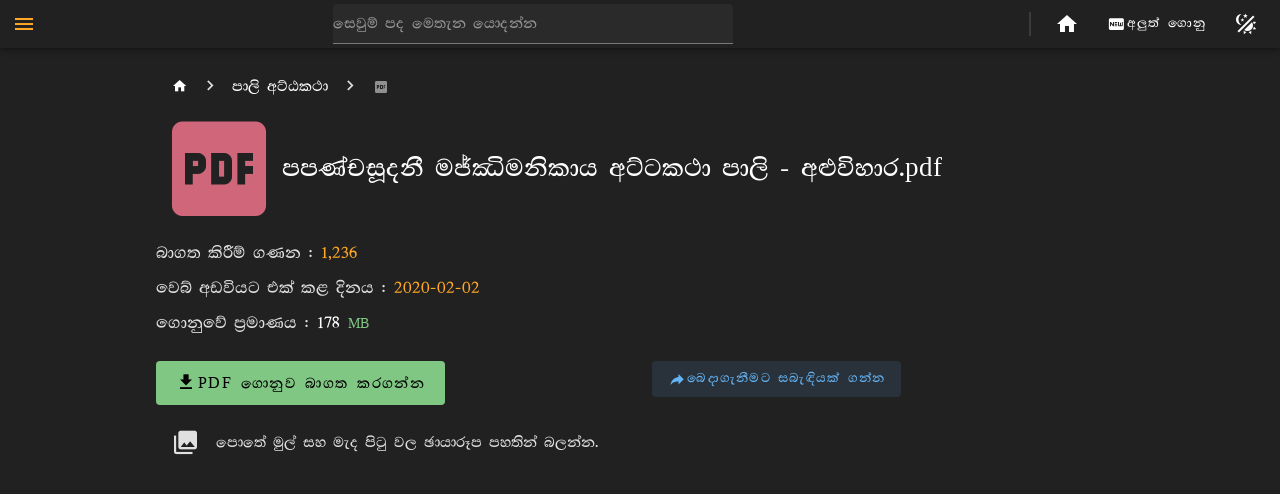

--- FILE ---
content_type: text/css; charset=utf-8
request_url: https://tipitaka.lk/library/_nuxt/_id_.DAmChyeq.css
body_size: 141
content:
.size-unit[data-v-991ff089]{color:rgb(var(--v-theme-success));font-size:.8em}.size-unit.GB[data-v-991ff089]{color:rgb(var(--v-theme-error))}


--- FILE ---
content_type: text/css; charset=utf-8
request_url: https://tipitaka.lk/library/_nuxt/EntryList.DmqSq28h.css
body_size: 381
content:
.entry-name[data-v-2842a516]{color:rgb(var(--v-theme-info));padding:0 .6rem 0 .2rem;text-decoration:none}.entry-details[data-v-2842a516]{color:rgb(var(--v-theme-secondary));font-size:.75em}.size-unit[data-v-2842a516]{color:rgb(var(--v-theme-success));font-size:.8em}.size-unit.GB[data-v-2842a516]{color:rgb(var(--v-theme-error))}.parent-name[data-v-2842a516]{text-decoration:none}


--- FILE ---
content_type: application/javascript
request_url: https://tipitaka.lk/library/_nuxt/entry.Cv7Hwa_C.js
body_size: 552329
content:
/**
* @vue/shared v3.4.19
* (c) 2018-present Yuxi (Evan) You and Vue contributors
* @license MIT
**/function Tu(e,t){const n=new Set(e.split(","));return t?a=>n.has(a.toLowerCase()):a=>n.has(a)}const Ge={},nl=[],Wt=()=>{},rp=()=>!1,po=e=>e.charCodeAt(0)===111&&e.charCodeAt(1)===110&&(e.charCodeAt(2)>122||e.charCodeAt(2)<97),Eu=e=>e.startsWith("onUpdate:"),ot=Object.assign,Au=(e,t)=>{const n=e.indexOf(t);n>-1&&e.splice(n,1)},ip=Object.prototype.hasOwnProperty,Me=(e,t)=>ip.call(e,t),Ce=Array.isArray,al=e=>So(e)==="[object Map]",zv=e=>So(e)==="[object Set]",sp=e=>So(e)==="[object RegExp]",Pe=e=>typeof e=="function",Xe=e=>typeof e=="string",wl=e=>typeof e=="symbol",Ue=e=>e!==null&&typeof e=="object",Bu=e=>(Ue(e)||Pe(e))&&Pe(e.then)&&Pe(e.catch),Uv=Object.prototype.toString,So=e=>Uv.call(e),up=e=>So(e).slice(8,-1),Wv=e=>So(e)==="[object Object]",Ru=e=>Xe(e)&&e!=="NaN"&&e[0]!=="-"&&""+parseInt(e,10)===e,ll=Tu(",key,ref,ref_for,ref_key,onVnodeBeforeMount,onVnodeMounted,onVnodeBeforeUpdate,onVnodeUpdated,onVnodeBeforeUnmount,onVnodeUnmounted"),jr=e=>{const t=Object.create(null);return n=>t[n]||(t[n]=e(n))},cp=/-(\w)/g,Xt=jr(e=>e.replace(cp,(t,n)=>n?n.toUpperCase():"")),dp=/\B([A-Z])/g,Cl=jr(e=>e.replace(dp,"-$1").toLowerCase()),Sn=jr(e=>e.charAt(0).toUpperCase()+e.slice(1)),Mi=jr(e=>e?`on${Sn(e)}`:""),aa=(e,t)=>!Object.is(e,t),ol=(e,t)=>{for(let n=0;n<e.length;n++)e[n](t)},gr=(e,t,n)=>{Object.defineProperty(e,t,{configurable:!0,enumerable:!1,value:n})},vs=e=>{const t=parseFloat(e);return isNaN(t)?e:t},Kv=e=>{const t=Xe(e)?Number(e):NaN;return isNaN(t)?e:t};let cd;const Gv=()=>cd||(cd=typeof globalThis<"u"?globalThis:typeof self<"u"?self:typeof window<"u"?window:typeof global<"u"?global:{});function ko(e){if(Ce(e)){const t={};for(let n=0;n<e.length;n++){const a=e[n],l=Xe(a)?hp(a):ko(a);if(l)for(const o in l)t[o]=l[o]}return t}else if(Xe(e)||Ue(e))return e}const fp=/;(?![^(]*\))/g,vp=/:([^]+)/,mp=/\/\*[^]*?\*\//g;function hp(e){const t={};return e.replace(mp,"").split(fp).forEach(n=>{if(n){const a=n.split(vp);a.length>1&&(t[a[0].trim()]=a[1].trim())}}),t}function zr(e){let t="";if(Xe(e))t=e;else if(Ce(e))for(let n=0;n<e.length;n++){const a=zr(e[n]);a&&(t+=a+" ")}else if(Ue(e))for(const n in e)e[n]&&(t+=n+" ");return t.trim()}function gp(e){if(!e)return null;let{class:t,style:n}=e;return t&&!Xe(t)&&(e.class=zr(t)),n&&(e.style=ko(n)),e}const yp="itemscope,allowfullscreen,formnovalidate,ismap,nomodule,novalidate,readonly",bp=Tu(yp);function Yv(e){return!!e||e===""}const qv=e=>Xe(e)?e:e==null?"":Ce(e)||Ue(e)&&(e.toString===Uv||!Pe(e.toString))?JSON.stringify(e,Xv,2):String(e),Xv=(e,t)=>t&&t.__v_isRef?Xv(e,t.value):al(t)?{[`Map(${t.size})`]:[...t.entries()].reduce((n,[a,l],o)=>(n[Oi(a,o)+" =>"]=l,n),{})}:zv(t)?{[`Set(${t.size})`]:[...t.values()].map(n=>Oi(n))}:wl(t)?Oi(t):Ue(t)&&!Ce(t)&&!Wv(t)?String(t):t,Oi=(e,t="")=>{var n;return wl(e)?`Symbol(${(n=e.description)!=null?n:t})`:e};/**
* @vue/reactivity v3.4.19
* (c) 2018-present Yuxi (Evan) You and Vue contributors
* @license MIT
**/let Lt;class Jv{constructor(t=!1){this.detached=t,this._active=!0,this.effects=[],this.cleanups=[],this.parent=Lt,!t&&Lt&&(this.index=(Lt.scopes||(Lt.scopes=[])).push(this)-1)}get active(){return this._active}run(t){if(this._active){const n=Lt;try{return Lt=this,t()}finally{Lt=n}}}on(){Lt=this}off(){Lt=this.parent}stop(t){if(this._active){let n,a;for(n=0,a=this.effects.length;n<a;n++)this.effects[n].stop();for(n=0,a=this.cleanups.length;n<a;n++)this.cleanups[n]();if(this.scopes)for(n=0,a=this.scopes.length;n<a;n++)this.scopes[n].stop(!0);if(!this.detached&&this.parent&&!t){const l=this.parent.scopes.pop();l&&l!==this&&(this.parent.scopes[this.index]=l,l.index=this.index)}this.parent=void 0,this._active=!1}}}function _l(e){return new Jv(e)}function pp(e,t=Lt){t&&t.active&&t.effects.push(e)}function Zv(){return Lt}function wt(e){Lt&&Lt.cleanups.push(e)}let wa;class Mu{constructor(t,n,a,l){this.fn=t,this.trigger=n,this.scheduler=a,this.active=!0,this.deps=[],this._dirtyLevel=4,this._trackId=0,this._runnings=0,this._shouldSchedule=!1,this._depsLength=0,pp(this,l)}get dirty(){if(this._dirtyLevel===2||this._dirtyLevel===3){this._dirtyLevel=1,$a();for(let t=0;t<this._depsLength;t++){const n=this.deps[t];if(n.computed&&(Sp(n.computed),this._dirtyLevel>=4))break}this._dirtyLevel===1&&(this._dirtyLevel=0),Da()}return this._dirtyLevel>=4}set dirty(t){this._dirtyLevel=t?4:0}run(){if(this._dirtyLevel=0,!this.active)return this.fn();let t=Qn,n=wa;try{return Qn=!0,wa=this,this._runnings++,dd(this),this.fn()}finally{fd(this),this._runnings--,wa=n,Qn=t}}stop(){var t;this.active&&(dd(this),fd(this),(t=this.onStop)==null||t.call(this),this.active=!1)}}function Sp(e){return e.value}function dd(e){e._trackId++,e._depsLength=0}function fd(e){if(e.deps.length>e._depsLength){for(let t=e._depsLength;t<e.deps.length;t++)Qv(e.deps[t],e);e.deps.length=e._depsLength}}function Qv(e,t){const n=e.get(t);n!==void 0&&t._trackId!==n&&(e.delete(t),e.size===0&&e.cleanup())}let Qn=!0,ms=0;const em=[];function $a(){em.push(Qn),Qn=!1}function Da(){const e=em.pop();Qn=e===void 0?!0:e}function Ou(){ms++}function Lu(){for(ms--;!ms&&hs.length;)hs.shift()()}function tm(e,t,n){if(t.get(e)!==e._trackId){t.set(e,e._trackId);const a=e.deps[e._depsLength];a!==t?(a&&Qv(a,e),e.deps[e._depsLength++]=t):e._depsLength++}}const hs=[];function nm(e,t,n){Ou();for(const a of e.keys()){let l;a._dirtyLevel<t&&(l??(l=e.get(a)===a._trackId))&&(a._shouldSchedule||(a._shouldSchedule=a._dirtyLevel===0),a._dirtyLevel=t),a._shouldSchedule&&(l??(l=e.get(a)===a._trackId))&&(a.trigger(),(!a._runnings||a.allowRecurse)&&a._dirtyLevel!==2&&(a._shouldSchedule=!1,a.scheduler&&hs.push(a.scheduler)))}Lu()}const am=(e,t)=>{const n=new Map;return n.cleanup=e,n.computed=t,n},yr=new WeakMap,Ca=Symbol(""),gs=Symbol("");function Bt(e,t,n){if(Qn&&wa){let a=yr.get(e);a||yr.set(e,a=new Map);let l=a.get(n);l||a.set(n,l=am(()=>a.delete(n))),tm(wa,l)}}function In(e,t,n,a,l,o){const r=yr.get(e);if(!r)return;let i=[];if(t==="clear")i=[...r.values()];else if(n==="length"&&Ce(e)){const s=Number(a);r.forEach((c,u)=>{(u==="length"||!wl(u)&&u>=s)&&i.push(c)})}else switch(n!==void 0&&i.push(r.get(n)),t){case"add":Ce(e)?Ru(n)&&i.push(r.get("length")):(i.push(r.get(Ca)),al(e)&&i.push(r.get(gs)));break;case"delete":Ce(e)||(i.push(r.get(Ca)),al(e)&&i.push(r.get(gs)));break;case"set":al(e)&&i.push(r.get(Ca));break}Ou();for(const s of i)s&&nm(s,4);Lu()}function kp(e,t){var n;return(n=yr.get(e))==null?void 0:n.get(t)}const wp=Tu("__proto__,__v_isRef,__isVue"),lm=new Set(Object.getOwnPropertyNames(Symbol).filter(e=>e!=="arguments"&&e!=="caller").map(e=>Symbol[e]).filter(wl)),vd=Cp();function Cp(){const e={};return["includes","indexOf","lastIndexOf"].forEach(t=>{e[t]=function(...n){const a=Te(this);for(let o=0,r=this.length;o<r;o++)Bt(a,"get",o+"");const l=a[t](...n);return l===-1||l===!1?a[t](...n.map(Te)):l}}),["push","pop","shift","unshift","splice"].forEach(t=>{e[t]=function(...n){$a(),Ou();const a=Te(this)[t].apply(this,n);return Lu(),Da(),a}}),e}function _p(e){const t=Te(this);return Bt(t,"has",e),t.hasOwnProperty(e)}class om{constructor(t=!1,n=!1){this._isReadonly=t,this._shallow=n}get(t,n,a){const l=this._isReadonly,o=this._shallow;if(n==="__v_isReactive")return!l;if(n==="__v_isReadonly")return l;if(n==="__v_isShallow")return o;if(n==="__v_raw")return a===(l?o?$p:um:o?sm:im).get(t)||Object.getPrototypeOf(t)===Object.getPrototypeOf(a)?t:void 0;const r=Ce(t);if(!l){if(r&&Me(vd,n))return Reflect.get(vd,n,a);if(n==="hasOwnProperty")return _p}const i=Reflect.get(t,n,a);return(wl(n)?lm.has(n):wp(n))||(l||Bt(t,"get",n),o)?i:We(i)?r&&Ru(n)?i:i.value:Ue(i)?l?Co(i):ze(i):i}}class rm extends om{constructor(t=!1){super(!1,t)}set(t,n,a,l){let o=t[n];if(!this._shallow){const s=Va(o);if(!br(a)&&!Va(a)&&(o=Te(o),a=Te(a)),!Ce(t)&&We(o)&&!We(a))return s?!1:(o.value=a,!0)}const r=Ce(t)&&Ru(n)?Number(n)<t.length:Me(t,n),i=Reflect.set(t,n,a,l);return t===Te(l)&&(r?aa(a,o)&&In(t,"set",n,a):In(t,"add",n,a)),i}deleteProperty(t,n){const a=Me(t,n);t[n];const l=Reflect.deleteProperty(t,n);return l&&a&&In(t,"delete",n,void 0),l}has(t,n){const a=Reflect.has(t,n);return(!wl(n)||!lm.has(n))&&Bt(t,"has",n),a}ownKeys(t){return Bt(t,"iterate",Ce(t)?"length":Ca),Reflect.ownKeys(t)}}class xp extends om{constructor(t=!1){super(!0,t)}set(t,n){return!0}deleteProperty(t,n){return!0}}const Pp=new rm,Vp=new xp,Ip=new rm(!0),$u=e=>e,Ur=e=>Reflect.getPrototypeOf(e);function Uo(e,t,n=!1,a=!1){e=e.__v_raw;const l=Te(e),o=Te(t);n||(aa(t,o)&&Bt(l,"get",t),Bt(l,"get",o));const{has:r}=Ur(l),i=a?$u:n?Nu:Jl;if(r.call(l,t))return i(e.get(t));if(r.call(l,o))return i(e.get(o));e!==l&&e.get(t)}function Wo(e,t=!1){const n=this.__v_raw,a=Te(n),l=Te(e);return t||(aa(e,l)&&Bt(a,"has",e),Bt(a,"has",l)),e===l?n.has(e):n.has(e)||n.has(l)}function Ko(e,t=!1){return e=e.__v_raw,!t&&Bt(Te(e),"iterate",Ca),Reflect.get(e,"size",e)}function md(e){e=Te(e);const t=Te(this);return Ur(t).has.call(t,e)||(t.add(e),In(t,"add",e,e)),this}function hd(e,t){t=Te(t);const n=Te(this),{has:a,get:l}=Ur(n);let o=a.call(n,e);o||(e=Te(e),o=a.call(n,e));const r=l.call(n,e);return n.set(e,t),o?aa(t,r)&&In(n,"set",e,t):In(n,"add",e,t),this}function gd(e){const t=Te(this),{has:n,get:a}=Ur(t);let l=n.call(t,e);l||(e=Te(e),l=n.call(t,e)),a&&a.call(t,e);const o=t.delete(e);return l&&In(t,"delete",e,void 0),o}function yd(){const e=Te(this),t=e.size!==0,n=e.clear();return t&&In(e,"clear",void 0,void 0),n}function Go(e,t){return function(a,l){const o=this,r=o.__v_raw,i=Te(r),s=t?$u:e?Nu:Jl;return!e&&Bt(i,"iterate",Ca),r.forEach((c,u)=>a.call(l,s(c),s(u),o))}}function Yo(e,t,n){return function(...a){const l=this.__v_raw,o=Te(l),r=al(o),i=e==="entries"||e===Symbol.iterator&&r,s=e==="keys"&&r,c=l[e](...a),u=n?$u:t?Nu:Jl;return!t&&Bt(o,"iterate",s?gs:Ca),{next(){const{value:f,done:d}=c.next();return d?{value:f,done:d}:{value:i?[u(f[0]),u(f[1])]:u(f),done:d}},[Symbol.iterator](){return this}}}}function Nn(e){return function(...t){return e==="delete"?!1:e==="clear"?void 0:this}}function Tp(){const e={get(o){return Uo(this,o)},get size(){return Ko(this)},has:Wo,add:md,set:hd,delete:gd,clear:yd,forEach:Go(!1,!1)},t={get(o){return Uo(this,o,!1,!0)},get size(){return Ko(this)},has:Wo,add:md,set:hd,delete:gd,clear:yd,forEach:Go(!1,!0)},n={get(o){return Uo(this,o,!0)},get size(){return Ko(this,!0)},has(o){return Wo.call(this,o,!0)},add:Nn("add"),set:Nn("set"),delete:Nn("delete"),clear:Nn("clear"),forEach:Go(!0,!1)},a={get(o){return Uo(this,o,!0,!0)},get size(){return Ko(this,!0)},has(o){return Wo.call(this,o,!0)},add:Nn("add"),set:Nn("set"),delete:Nn("delete"),clear:Nn("clear"),forEach:Go(!0,!0)};return["keys","values","entries",Symbol.iterator].forEach(o=>{e[o]=Yo(o,!1,!1),n[o]=Yo(o,!0,!1),t[o]=Yo(o,!1,!0),a[o]=Yo(o,!0,!0)}),[e,n,t,a]}const[Ep,Ap,Bp,Rp]=Tp();function Du(e,t){const n=t?e?Rp:Bp:e?Ap:Ep;return(a,l,o)=>l==="__v_isReactive"?!e:l==="__v_isReadonly"?e:l==="__v_raw"?a:Reflect.get(Me(n,l)&&l in a?n:a,l,o)}const Mp={get:Du(!1,!1)},Op={get:Du(!1,!0)},Lp={get:Du(!0,!1)},im=new WeakMap,sm=new WeakMap,um=new WeakMap,$p=new WeakMap;function Dp(e){switch(e){case"Object":case"Array":return 1;case"Map":case"Set":case"WeakMap":case"WeakSet":return 2;default:return 0}}function Fp(e){return e.__v_skip||!Object.isExtensible(e)?0:Dp(up(e))}function ze(e){return Va(e)?e:Fu(e,!1,Pp,Mp,im)}function wo(e){return Fu(e,!1,Ip,Op,sm)}function Co(e){return Fu(e,!0,Vp,Lp,um)}function Fu(e,t,n,a,l){if(!Ue(e)||e.__v_raw&&!(t&&e.__v_isReactive))return e;const o=l.get(e);if(o)return o;const r=Fp(e);if(r===0)return e;const i=new Proxy(e,r===2?a:n);return l.set(e,i),i}function ea(e){return Va(e)?ea(e.__v_raw):!!(e&&e.__v_isReactive)}function Va(e){return!!(e&&e.__v_isReadonly)}function br(e){return!!(e&&e.__v_isShallow)}function cm(e){return ea(e)||Va(e)}function Te(e){const t=e&&e.__v_raw;return t?Te(t):e}function Wr(e){return Object.isExtensible(e)&&gr(e,"__v_skip",!0),e}const Jl=e=>Ue(e)?ze(e):e,Nu=e=>Ue(e)?Co(e):e;class dm{constructor(t,n,a,l){this._setter=n,this.dep=void 0,this.__v_isRef=!0,this.__v_isReadonly=!1,this.effect=new Mu(()=>t(this._value),()=>ir(this,this.effect._dirtyLevel===2?2:3)),this.effect.computed=this,this.effect.active=this._cacheable=!l,this.__v_isReadonly=a}get value(){const t=Te(this);return(!t._cacheable||t.effect.dirty)&&aa(t._value,t._value=t.effect.run())&&ir(t,4),fm(t),t.effect._dirtyLevel>=2&&ir(t,2),t._value}set value(t){this._setter(t)}get _dirty(){return this.effect.dirty}set _dirty(t){this.effect.dirty=t}}function Np(e,t,n=!1){let a,l;const o=Pe(e);return o?(a=e,l=Wt):(a=e.get,l=e.set),new dm(a,l,o||!l,n)}function fm(e){var t;Qn&&wa&&(e=Te(e),tm(wa,(t=e.dep)!=null?t:e.dep=am(()=>e.dep=void 0,e instanceof dm?e:void 0)))}function ir(e,t=4,n){e=Te(e);const a=e.dep;a&&nm(a,t)}function We(e){return!!(e&&e.__v_isRef===!0)}function X(e){return vm(e,!1)}function re(e){return vm(e,!0)}function vm(e,t){return We(e)?e:new Hp(e,t)}class Hp{constructor(t,n){this.__v_isShallow=n,this.dep=void 0,this.__v_isRef=!0,this._rawValue=n?t:Te(t),this._value=n?t:Jl(t)}get value(){return fm(this),this._value}set value(t){const n=this.__v_isShallow||br(t)||Va(t);t=n?t:Te(t),aa(t,this._rawValue)&&(this._rawValue=t,this._value=n?t:Jl(t),ir(this,4))}}function we(e){return We(e)?e.value:e}function ga(e){return Pe(e)?e():we(e)}const jp={get:(e,t,n)=>we(Reflect.get(e,t,n)),set:(e,t,n,a)=>{const l=e[t];return We(l)&&!We(n)?(l.value=n,!0):Reflect.set(e,t,n,a)}};function mm(e){return ea(e)?e:new Proxy(e,jp)}function _o(e){const t=Ce(e)?new Array(e.length):{};for(const n in e)t[n]=hm(e,n);return t}class zp{constructor(t,n,a){this._object=t,this._key=n,this._defaultValue=a,this.__v_isRef=!0}get value(){const t=this._object[this._key];return t===void 0?this._defaultValue:t}set value(t){this._object[this._key]=t}get dep(){return kp(Te(this._object),this._key)}}class Up{constructor(t){this._getter=t,this.__v_isRef=!0,this.__v_isReadonly=!0}get value(){return this._getter()}}function z(e,t,n){return We(e)?e:Pe(e)?new Up(e):Ue(e)&&arguments.length>1?hm(e,t,n):X(e)}function hm(e,t,n){const a=e[t];return We(a)?a:new zp(e,t,n)}/**
* @vue/runtime-core v3.4.19
* (c) 2018-present Yuxi (Evan) You and Vue contributors
* @license MIT
**/function ta(e,t,n,a){try{return a?e(...a):e()}catch(l){xl(l,t,n)}}function qt(e,t,n,a){if(Pe(e)){const o=ta(e,t,n,a);return o&&Bu(o)&&o.catch(r=>{xl(r,t,n)}),o}const l=[];for(let o=0;o<e.length;o++)l.push(qt(e[o],t,n,a));return l}function xl(e,t,n,a=!0){const l=t?t.vnode:null;if(t){let o=t.parent;const r=t.proxy,i=`https://vuejs.org/error-reference/#runtime-${n}`;for(;o;){const c=o.ec;if(c){for(let u=0;u<c.length;u++)if(c[u](e,r,i)===!1)return}o=o.parent}const s=t.appContext.config.errorHandler;if(s){ta(s,null,10,[e,r,i]);return}}Wp(e,n,l,a)}function Wp(e,t,n,a=!0){console.error(e)}let Zl=!1,ys=!1;const pt=[];let mn=0;const rl=[];let Kn=null,ya=0;const gm=Promise.resolve();let Hu=null;function Ee(e){const t=Hu||gm;return e?t.then(this?e.bind(this):e):t}function Kp(e){let t=mn+1,n=pt.length;for(;t<n;){const a=t+n>>>1,l=pt[a],o=Ql(l);o<e||o===e&&l.pre?t=a+1:n=a}return t}function Kr(e){(!pt.length||!pt.includes(e,Zl&&e.allowRecurse?mn+1:mn))&&(e.id==null?pt.push(e):pt.splice(Kp(e.id),0,e),ym())}function ym(){!Zl&&!ys&&(ys=!0,Hu=gm.then(bm))}function Gp(e){const t=pt.indexOf(e);t>mn&&pt.splice(t,1)}function bs(e){Ce(e)?rl.push(...e):(!Kn||!Kn.includes(e,e.allowRecurse?ya+1:ya))&&rl.push(e),ym()}function bd(e,t,n=Zl?mn+1:0){for(;n<pt.length;n++){const a=pt[n];if(a&&a.pre){if(e&&a.id!==e.uid)continue;pt.splice(n,1),n--,a()}}}function pr(e){if(rl.length){const t=[...new Set(rl)].sort((n,a)=>Ql(n)-Ql(a));if(rl.length=0,Kn){Kn.push(...t);return}for(Kn=t,ya=0;ya<Kn.length;ya++)Kn[ya]();Kn=null,ya=0}}const Ql=e=>e.id==null?1/0:e.id,Yp=(e,t)=>{const n=Ql(e)-Ql(t);if(n===0){if(e.pre&&!t.pre)return-1;if(t.pre&&!e.pre)return 1}return n};function bm(e){ys=!1,Zl=!0,pt.sort(Yp);try{for(mn=0;mn<pt.length;mn++){const t=pt[mn];t&&t.active!==!1&&ta(t,null,14)}}finally{mn=0,pt.length=0,pr(),Zl=!1,Hu=null,(pt.length||rl.length)&&bm()}}function qp(e,t,...n){if(e.isUnmounted)return;const a=e.vnode.props||Ge;let l=n;const o=t.startsWith("update:"),r=o&&t.slice(7);if(r&&r in a){const u=`${r==="modelValue"?"model":r}Modifiers`,{number:f,trim:d}=a[u]||Ge;d&&(l=n.map(m=>Xe(m)?m.trim():m)),f&&(l=n.map(vs))}let i,s=a[i=Mi(t)]||a[i=Mi(Xt(t))];!s&&o&&(s=a[i=Mi(Cl(t))]),s&&qt(s,e,6,l);const c=a[i+"Once"];if(c){if(!e.emitted)e.emitted={};else if(e.emitted[i])return;e.emitted[i]=!0,qt(c,e,6,l)}}function pm(e,t,n=!1){const a=t.emitsCache,l=a.get(e);if(l!==void 0)return l;const o=e.emits;let r={},i=!1;if(!Pe(e)){const s=c=>{const u=pm(c,t,!0);u&&(i=!0,ot(r,u))};!n&&t.mixins.length&&t.mixins.forEach(s),e.extends&&s(e.extends),e.mixins&&e.mixins.forEach(s)}return!o&&!i?(Ue(e)&&a.set(e,null),null):(Ce(o)?o.forEach(s=>r[s]=null):ot(r,o),Ue(e)&&a.set(e,r),r)}function Gr(e,t){return!e||!po(t)?!1:(t=t.slice(2).replace(/Once$/,""),Me(e,t[0].toLowerCase()+t.slice(1))||Me(e,Cl(t))||Me(e,t))}let St=null,Yr=null;function Sr(e){const t=St;return St=e,Yr=e&&e.type.__scopeId||null,t}function FB(e){Yr=e}function NB(){Yr=null}function on(e,t=St,n){if(!t||e._n)return e;const a=(...l)=>{a._d&&Md(-1);const o=Sr(t);let r;try{r=e(...l)}finally{Sr(o),a._d&&Md(1)}return r};return a._n=!0,a._c=!0,a._d=!0,a}function Li(e){const{type:t,vnode:n,proxy:a,withProxy:l,props:o,propsOptions:[r],slots:i,attrs:s,emit:c,render:u,renderCache:f,data:d,setupState:m,ctx:h,inheritAttrs:g}=e;let y,b;const S=Sr(e);try{if(n.shapeFlag&4){const w=l||a,C=w;y=Ut(u.call(C,w,f,o,m,d,h)),b=s}else{const w=t;y=Ut(w.length>1?w(o,{attrs:s,slots:i,emit:c}):w(o,null)),b=t.props?s:Jp(s)}}catch(w){Ul.length=0,xl(w,e,1),y=v(Vt)}let k=y;if(b&&g!==!1){const w=Object.keys(b),{shapeFlag:C}=k;w.length&&C&7&&(r&&w.some(Eu)&&(b=Zp(b,r)),k=yn(k,b))}return n.dirs&&(k=yn(k),k.dirs=k.dirs?k.dirs.concat(n.dirs):n.dirs),n.transition&&(k.transition=n.transition),y=k,Sr(S),y}function Xp(e,t=!0){let n;for(let a=0;a<e.length;a++){const l=e[a];if(fl(l)){if(l.type!==Vt||l.children==="v-if"){if(n)return;n=l}}else return}return n}const Jp=e=>{let t;for(const n in e)(n==="class"||n==="style"||po(n))&&((t||(t={}))[n]=e[n]);return t},Zp=(e,t)=>{const n={};for(const a in e)(!Eu(a)||!(a.slice(9)in t))&&(n[a]=e[a]);return n};function Qp(e,t,n){const{props:a,children:l,component:o}=e,{props:r,children:i,patchFlag:s}=t,c=o.emitsOptions;if(t.dirs||t.transition)return!0;if(n&&s>=0){if(s&1024)return!0;if(s&16)return a?pd(a,r,c):!!r;if(s&8){const u=t.dynamicProps;for(let f=0;f<u.length;f++){const d=u[f];if(r[d]!==a[d]&&!Gr(c,d))return!0}}}else return(l||i)&&(!i||!i.$stable)?!0:a===r?!1:a?r?pd(a,r,c):!0:!!r;return!1}function pd(e,t,n){const a=Object.keys(t);if(a.length!==Object.keys(e).length)return!0;for(let l=0;l<a.length;l++){const o=a[l];if(t[o]!==e[o]&&!Gr(n,o))return!0}return!1}function ju({vnode:e,parent:t},n){for(;t;){const a=t.subTree;if(a.suspense&&a.suspense.activeBranch===e&&(a.el=e.el),a===e)(e=t.vnode).el=n,t=t.parent;else break}}const zu="components",e0="directives";function an(e,t){return Uu(zu,e,!0,t)||e}const Sm=Symbol.for("v-ndc");function km(e){return Xe(e)?Uu(zu,e,!1)||e:e||Sm}function Rt(e){return Uu(e0,e)}function Uu(e,t,n=!0,a=!1){const l=St||st;if(l){const o=l.type;if(e===zu){const i=Is(o,!1);if(i&&(i===t||i===Xt(t)||i===Sn(Xt(t))))return o}const r=Sd(l[e]||o[e],t)||Sd(l.appContext[e],t);return!r&&a?o:r}}function Sd(e,t){return e&&(e[t]||e[Xt(t)]||e[Sn(Xt(t))])}const wm=e=>e.__isSuspense;let ps=0;const t0={name:"Suspense",__isSuspense:!0,process(e,t,n,a,l,o,r,i,s,c){if(e==null)n0(t,n,a,l,o,r,i,s,c);else{if(o&&o.deps>0){t.suspense=e.suspense;return}a0(e,t,n,a,l,r,i,s,c)}},hydrate:l0,create:Ku,normalize:o0},Wu=t0;function eo(e,t){const n=e.props&&e.props[t];Pe(n)&&n()}function n0(e,t,n,a,l,o,r,i,s){const{p:c,o:{createElement:u}}=s,f=u("div"),d=e.suspense=Ku(e,l,a,t,f,n,o,r,i,s);c(null,d.pendingBranch=e.ssContent,f,null,a,d,o,r),d.deps>0?(eo(e,"onPending"),eo(e,"onFallback"),c(null,e.ssFallback,t,n,a,null,o,r),il(d,e.ssFallback)):d.resolve(!1,!0)}function a0(e,t,n,a,l,o,r,i,{p:s,um:c,o:{createElement:u}}){const f=t.suspense=e.suspense;f.vnode=t,t.el=e.el;const d=t.ssContent,m=t.ssFallback,{activeBranch:h,pendingBranch:g,isInFallback:y,isHydrating:b}=f;if(g)f.pendingBranch=d,sn(d,g)?(s(g,d,f.hiddenContainer,null,l,f,o,r,i),f.deps<=0?f.resolve():y&&(b||(s(h,m,n,a,l,null,o,r,i),il(f,m)))):(f.pendingId=ps++,b?(f.isHydrating=!1,f.activeBranch=g):c(g,l,f),f.deps=0,f.effects.length=0,f.hiddenContainer=u("div"),y?(s(null,d,f.hiddenContainer,null,l,f,o,r,i),f.deps<=0?f.resolve():(s(h,m,n,a,l,null,o,r,i),il(f,m))):h&&sn(d,h)?(s(h,d,n,a,l,f,o,r,i),f.resolve(!0)):(s(null,d,f.hiddenContainer,null,l,f,o,r,i),f.deps<=0&&f.resolve()));else if(h&&sn(d,h))s(h,d,n,a,l,f,o,r,i),il(f,d);else if(eo(t,"onPending"),f.pendingBranch=d,d.shapeFlag&512?f.pendingId=d.component.suspenseId:f.pendingId=ps++,s(null,d,f.hiddenContainer,null,l,f,o,r,i),f.deps<=0)f.resolve();else{const{timeout:S,pendingId:k}=f;S>0?setTimeout(()=>{f.pendingId===k&&f.fallback(m)},S):S===0&&f.fallback(m)}}function Ku(e,t,n,a,l,o,r,i,s,c,u=!1){const{p:f,m:d,um:m,n:h,o:{parentNode:g,remove:y}}=c;let b;const S=r0(e);S&&t!=null&&t.pendingBranch&&(b=t.pendingId,t.deps++);const k=e.props?Kv(e.props.timeout):void 0,w=o,C={vnode:e,parent:t,parentComponent:n,namespace:r,container:a,hiddenContainer:l,deps:0,pendingId:ps++,timeout:typeof k=="number"?k:-1,activeBranch:null,pendingBranch:null,isInFallback:!u,isHydrating:u,isUnmounted:!1,effects:[],resolve(x=!1,_=!1){const{vnode:P,activeBranch:V,pendingBranch:I,pendingId:B,effects:A,parentComponent:R,container:D}=C;let H=!1;C.isHydrating?C.isHydrating=!1:x||(H=V&&I.transition&&I.transition.mode==="out-in",H&&(V.transition.afterLeave=()=>{B===C.pendingId&&(d(I,D,o===w?h(V):o,0),bs(A))}),V&&(g(V.el)!==C.hiddenContainer&&(o=h(V)),m(V,R,C,!0)),H||d(I,D,o,0)),il(C,I),C.pendingBranch=null,C.isInFallback=!1;let N=C.parent,te=!1;for(;N;){if(N.pendingBranch){N.effects.push(...A),te=!0;break}N=N.parent}!te&&!H&&bs(A),C.effects=[],S&&t&&t.pendingBranch&&b===t.pendingId&&(t.deps--,t.deps===0&&!_&&t.resolve()),eo(P,"onResolve")},fallback(x){if(!C.pendingBranch)return;const{vnode:_,activeBranch:P,parentComponent:V,container:I,namespace:B}=C;eo(_,"onFallback");const A=h(P),R=()=>{C.isInFallback&&(f(null,x,I,A,V,null,B,i,s),il(C,x))},D=x.transition&&x.transition.mode==="out-in";D&&(P.transition.afterLeave=R),C.isInFallback=!0,m(P,V,null,!0),D||R()},move(x,_,P){C.activeBranch&&d(C.activeBranch,x,_,P),C.container=x},next(){return C.activeBranch&&h(C.activeBranch)},registerDep(x,_){const P=!!C.pendingBranch;P&&C.deps++;const V=x.vnode.el;x.asyncDep.catch(I=>{xl(I,x,0)}).then(I=>{if(x.isUnmounted||C.isUnmounted||C.pendingId!==x.suspenseId)return;x.asyncResolved=!0;const{vnode:B}=x;Vs(x,I,!1),V&&(B.el=V);const A=!V&&x.subTree.el;_(x,B,g(V||x.subTree.el),V?null:h(x.subTree),C,r,s),A&&y(A),ju(x,B.el),P&&--C.deps===0&&C.resolve()})},unmount(x,_){C.isUnmounted=!0,C.activeBranch&&m(C.activeBranch,n,x,_),C.pendingBranch&&m(C.pendingBranch,n,x,_)}};return C}function l0(e,t,n,a,l,o,r,i,s){const c=t.suspense=Ku(t,a,n,e.parentNode,document.createElement("div"),null,l,o,r,i,!0),u=s(e,c.pendingBranch=t.ssContent,n,c,o,r);return c.deps===0&&c.resolve(!1,!0),u}function o0(e){const{shapeFlag:t,children:n}=e,a=t&32;e.ssContent=kd(a?n.default:n),e.ssFallback=a?kd(n.fallback):v(Vt)}function kd(e){let t;if(Pe(e)){const n=dl&&e._c;n&&(e._d=!1,hn()),e=e(),n&&(e._d=!0,t=Kt,jm())}return Ce(e)&&(e=Xp(e)),e=Ut(e),t&&!e.dynamicChildren&&(e.dynamicChildren=t.filter(n=>n!==e)),e}function Cm(e,t){t&&t.pendingBranch?Ce(e)?t.effects.push(...e):t.effects.push(e):bs(e)}function il(e,t){e.activeBranch=t;const{vnode:n,parentComponent:a}=e;let l=t.el;for(;!l&&t.component;)t=t.component.subTree,l=t.el;n.el=l,a&&a.subTree===n&&(a.vnode.el=l,ju(a,l))}function r0(e){var t;return((t=e.props)==null?void 0:t.suspensible)!=null&&e.props.suspensible!==!1}const i0=Symbol.for("v-scx"),s0=()=>_e(i0);function ut(e,t){return Gu(e,null,t)}const qo={};function ie(e,t,n){return Gu(e,t,n)}function Gu(e,t,{immediate:n,deep:a,flush:l,once:o,onTrack:r,onTrigger:i}=Ge){if(t&&o){const x=t;t=(..._)=>{x(..._),C()}}const s=st,c=x=>a===!0?x:ba(x,a===!1?1:void 0);let u,f=!1,d=!1;if(We(e)?(u=()=>e.value,f=br(e)):ea(e)?(u=()=>c(e),f=!0):Ce(e)?(d=!0,f=e.some(x=>ea(x)||br(x)),u=()=>e.map(x=>{if(We(x))return x.value;if(ea(x))return c(x);if(Pe(x))return ta(x,s,2)})):Pe(e)?t?u=()=>ta(e,s,2):u=()=>(m&&m(),qt(e,s,3,[h])):u=Wt,t&&a){const x=u;u=()=>ba(x())}let m,h=x=>{m=k.onStop=()=>{ta(x,s,4),m=k.onStop=void 0}},g;if(Vo)if(h=Wt,t?n&&qt(t,s,3,[u(),d?[]:void 0,h]):u(),l==="sync"){const x=s0();g=x.__watcherHandles||(x.__watcherHandles=[])}else return Wt;let y=d?new Array(e.length).fill(qo):qo;const b=()=>{if(!(!k.active||!k.dirty))if(t){const x=k.run();(a||f||(d?x.some((_,P)=>aa(_,y[P])):aa(x,y)))&&(m&&m(),qt(t,s,3,[x,y===qo?void 0:d&&y[0]===qo?[]:y,h]),y=x)}else k.run()};b.allowRecurse=!!t;let S;l==="sync"?S=b:l==="post"?S=()=>yt(b,s&&s.suspense):(b.pre=!0,s&&(b.id=s.uid),S=()=>Kr(b));const k=new Mu(u,Wt,S),w=Zv(),C=()=>{k.stop(),w&&Au(w.effects,k)};return t?n?b():y=k.run():l==="post"?yt(k.run.bind(k),s&&s.suspense):k.run(),g&&g.push(C),C}function u0(e,t,n){const a=this.proxy,l=Xe(e)?e.includes(".")?_m(a,e):()=>a[e]:e.bind(a,a);let o;Pe(t)?o=t:(o=t.handler,n=t);const r=Ta(this),i=Gu(l,o.bind(a),n);return r(),i}function _m(e,t){const n=t.split(".");return()=>{let a=e;for(let l=0;l<n.length&&a;l++)a=a[n[l]];return a}}function ba(e,t,n=0,a){if(!Ue(e)||e.__v_skip)return e;if(t&&t>0){if(n>=t)return e;n++}if(a=a||new Set,a.has(e))return e;if(a.add(e),We(e))ba(e.value,t,n,a);else if(Ce(e))for(let l=0;l<e.length;l++)ba(e[l],t,n,a);else if(zv(e)||al(e))e.forEach(l=>{ba(l,t,n,a)});else if(Wv(e))for(const l in e)ba(e[l],t,n,a);return e}function Je(e,t){if(St===null)return e;const n=Jr(St)||St.proxy,a=e.dirs||(e.dirs=[]);for(let l=0;l<t.length;l++){let[o,r,i,s=Ge]=t[l];o&&(Pe(o)&&(o={mounted:o,updated:o}),o.deep&&ba(r),a.push({dir:o,instance:n,value:r,oldValue:void 0,arg:i,modifiers:s}))}return e}function vn(e,t,n,a){const l=e.dirs,o=t&&t.dirs;for(let r=0;r<l.length;r++){const i=l[r];o&&(i.oldValue=o[r].value);let s=i.dir[a];s&&($a(),qt(s,n,8,[e.el,i,e,t]),Da())}}const Gn=Symbol("_leaveCb"),Xo=Symbol("_enterCb");function xm(){const e={isMounted:!1,isLeaving:!1,isUnmounting:!1,leavingVNodes:new Map};return rt(()=>{e.isMounted=!0}),dt(()=>{e.isUnmounting=!0}),e}const zt=[Function,Array],Pm={mode:String,appear:Boolean,persisted:Boolean,onBeforeEnter:zt,onEnter:zt,onAfterEnter:zt,onEnterCancelled:zt,onBeforeLeave:zt,onLeave:zt,onAfterLeave:zt,onLeaveCancelled:zt,onBeforeAppear:zt,onAppear:zt,onAfterAppear:zt,onAppearCancelled:zt},c0={name:"BaseTransition",props:Pm,setup(e,{slots:t}){const n=la(),a=xm();let l;return()=>{const o=t.default&&Yu(t.default(),!0);if(!o||!o.length)return;let r=o[0];if(o.length>1){for(const g of o)if(g.type!==Vt){r=g;break}}const i=Te(e),{mode:s}=i;if(a.isLeaving)return $i(r);const c=wd(r);if(!c)return $i(r);const u=to(c,i,a,n);cl(c,u);const f=n.subTree,d=f&&wd(f);let m=!1;const{getTransitionKey:h}=c.type;if(h){const g=h();l===void 0?l=g:g!==l&&(l=g,m=!0)}if(d&&d.type!==Vt&&(!sn(c,d)||m)){const g=to(d,i,a,n);if(cl(d,g),s==="out-in")return a.isLeaving=!0,g.afterLeave=()=>{a.isLeaving=!1,n.update.active!==!1&&(n.effect.dirty=!0,n.update())},$i(r);s==="in-out"&&c.type!==Vt&&(g.delayLeave=(y,b,S)=>{const k=Vm(a,d);k[String(d.key)]=d,y[Gn]=()=>{b(),y[Gn]=void 0,delete u.delayedLeave},u.delayedLeave=S})}return r}}},d0=c0;function Vm(e,t){const{leavingVNodes:n}=e;let a=n.get(t.type);return a||(a=Object.create(null),n.set(t.type,a)),a}function to(e,t,n,a){const{appear:l,mode:o,persisted:r=!1,onBeforeEnter:i,onEnter:s,onAfterEnter:c,onEnterCancelled:u,onBeforeLeave:f,onLeave:d,onAfterLeave:m,onLeaveCancelled:h,onBeforeAppear:g,onAppear:y,onAfterAppear:b,onAppearCancelled:S}=t,k=String(e.key),w=Vm(n,e),C=(P,V)=>{P&&qt(P,a,9,V)},x=(P,V)=>{const I=V[1];C(P,V),Ce(P)?P.every(B=>B.length<=1)&&I():P.length<=1&&I()},_={mode:o,persisted:r,beforeEnter(P){let V=i;if(!n.isMounted)if(l)V=g||i;else return;P[Gn]&&P[Gn](!0);const I=w[k];I&&sn(e,I)&&I.el[Gn]&&I.el[Gn](),C(V,[P])},enter(P){let V=s,I=c,B=u;if(!n.isMounted)if(l)V=y||s,I=b||c,B=S||u;else return;let A=!1;const R=P[Xo]=D=>{A||(A=!0,D?C(B,[P]):C(I,[P]),_.delayedLeave&&_.delayedLeave(),P[Xo]=void 0)};V?x(V,[P,R]):R()},leave(P,V){const I=String(e.key);if(P[Xo]&&P[Xo](!0),n.isUnmounting)return V();C(f,[P]);let B=!1;const A=P[Gn]=R=>{B||(B=!0,V(),R?C(h,[P]):C(m,[P]),P[Gn]=void 0,w[I]===e&&delete w[I])};w[I]=e,d?x(d,[P,A]):A()},clone(P){return to(P,t,n,a)}};return _}function $i(e){if(xo(e))return e=yn(e),e.children=null,e}function wd(e){return xo(e)?e.children?e.children[0]:void 0:e}function cl(e,t){e.shapeFlag&6&&e.component?cl(e.component.subTree,t):e.shapeFlag&128?(e.ssContent.transition=t.clone(e.ssContent),e.ssFallback.transition=t.clone(e.ssFallback)):e.transition=t}function Yu(e,t=!1,n){let a=[],l=0;for(let o=0;o<e.length;o++){let r=e[o];const i=n==null?r.key:String(n)+String(r.key!=null?r.key:o);r.type===be?(r.patchFlag&128&&l++,a=a.concat(Yu(r.children,t,i))):(t||r.type!==Vt)&&a.push(i!=null?yn(r,{key:i}):r)}if(l>1)for(let o=0;o<a.length;o++)a[o].patchFlag=-2;return a}/*! #__NO_SIDE_EFFECTS__ */function Bn(e,t){return Pe(e)?ot({name:e.name},t,{setup:e}):e}const sl=e=>!!e.type.__asyncLoader;/*! #__NO_SIDE_EFFECTS__ */function Cd(e){Pe(e)&&(e={loader:e});const{loader:t,loadingComponent:n,errorComponent:a,delay:l=200,timeout:o,suspensible:r=!0,onError:i}=e;let s=null,c,u=0;const f=()=>(u++,s=null,d()),d=()=>{let m;return s||(m=s=t().catch(h=>{if(h=h instanceof Error?h:new Error(String(h)),i)return new Promise((g,y)=>{i(h,()=>g(f()),()=>y(h),u+1)});throw h}).then(h=>m!==s&&s?s:(h&&(h.__esModule||h[Symbol.toStringTag]==="Module")&&(h=h.default),c=h,h)))};return Bn({name:"AsyncComponentWrapper",__asyncLoader:d,get __asyncResolved(){return c},setup(){const m=st;if(c)return()=>Di(c,m);const h=S=>{s=null,xl(S,m,13,!a)};if(r&&m.suspense||Vo)return d().then(S=>()=>Di(S,m)).catch(S=>(h(S),()=>a?v(a,{error:S}):null));const g=X(!1),y=X(),b=X(!!l);return l&&setTimeout(()=>{b.value=!1},l),o!=null&&setTimeout(()=>{if(!g.value&&!y.value){const S=new Error(`Async component timed out after ${o}ms.`);h(S),y.value=S}},o),d().then(()=>{g.value=!0,m.parent&&xo(m.parent.vnode)&&(m.parent.effect.dirty=!0,Kr(m.parent.update))}).catch(S=>{h(S),y.value=S}),()=>{if(g.value&&c)return Di(c,m);if(y.value&&a)return v(a,{error:y.value});if(n&&!b.value)return v(n)}}})}function Di(e,t){const{ref:n,props:a,children:l,ce:o}=t.vnode,r=v(e,a,l);return r.ref=n,r.ce=o,delete t.vnode.ce,r}const xo=e=>e.type.__isKeepAlive,f0={name:"KeepAlive",__isKeepAlive:!0,props:{include:[String,RegExp,Array],exclude:[String,RegExp,Array],max:[String,Number]},setup(e,{slots:t}){const n=la(),a=n.ctx;if(!a.renderer)return()=>{const S=t.default&&t.default();return S&&S.length===1?S[0]:S};const l=new Map,o=new Set;let r=null;const i=n.suspense,{renderer:{p:s,m:c,um:u,o:{createElement:f}}}=a,d=f("div");a.activate=(S,k,w,C,x)=>{const _=S.component;c(S,k,w,0,i),s(_.vnode,S,k,w,_,i,C,S.slotScopeIds,x),yt(()=>{_.isDeactivated=!1,_.a&&ol(_.a);const P=S.props&&S.props.onVnodeMounted;P&&At(P,_.parent,S)},i)},a.deactivate=S=>{const k=S.component;c(S,d,null,1,i),yt(()=>{k.da&&ol(k.da);const w=S.props&&S.props.onVnodeUnmounted;w&&At(w,k.parent,S),k.isDeactivated=!0},i)};function m(S){Fi(S),u(S,n,i,!0)}function h(S){l.forEach((k,w)=>{const C=Is(k.type);C&&(!S||!S(C))&&g(w)})}function g(S){const k=l.get(S);!r||!sn(k,r)?m(k):r&&Fi(r),l.delete(S),o.delete(S)}ie(()=>[e.include,e.exclude],([S,k])=>{S&&h(w=>Fl(S,w)),k&&h(w=>!Fl(k,w))},{flush:"post",deep:!0});let y=null;const b=()=>{y!=null&&l.set(y,Ni(n.subTree))};return rt(b),Ju(b),dt(()=>{l.forEach(S=>{const{subTree:k,suspense:w}=n,C=Ni(k);if(S.type===C.type&&S.key===C.key){Fi(C);const x=C.component.da;x&&yt(x,w);return}m(S)})}),()=>{if(y=null,!t.default)return null;const S=t.default(),k=S[0];if(S.length>1)return r=null,S;if(!fl(k)||!(k.shapeFlag&4)&&!(k.shapeFlag&128))return r=null,k;let w=Ni(k);const C=w.type,x=Is(sl(w)?w.type.__asyncResolved||{}:C),{include:_,exclude:P,max:V}=e;if(_&&(!x||!Fl(_,x))||P&&x&&Fl(P,x))return r=w,k;const I=w.key==null?C:w.key,B=l.get(I);return w.el&&(w=yn(w),k.shapeFlag&128&&(k.ssContent=w)),y=I,B?(w.el=B.el,w.component=B.component,w.transition&&cl(w,w.transition),w.shapeFlag|=512,o.delete(I),o.add(I)):(o.add(I),V&&o.size>parseInt(V,10)&&g(o.values().next().value)),w.shapeFlag|=256,r=w,wm(k.type)?k:w}}},v0=f0;function Fl(e,t){return Ce(e)?e.some(n=>Fl(n,t)):Xe(e)?e.split(",").includes(t):sp(e)?e.test(t):!1}function qu(e,t){Im(e,"a",t)}function Xu(e,t){Im(e,"da",t)}function Im(e,t,n=st){const a=e.__wdc||(e.__wdc=()=>{let l=n;for(;l;){if(l.isDeactivated)return;l=l.parent}return e()});if(qr(t,a,n),n){let l=n.parent;for(;l&&l.parent;)xo(l.parent.vnode)&&m0(a,t,n,l),l=l.parent}}function m0(e,t,n,a){const l=qr(t,e,a,!0);no(()=>{Au(a[t],l)},n)}function Fi(e){e.shapeFlag&=-257,e.shapeFlag&=-513}function Ni(e){return e.shapeFlag&128?e.ssContent:e}function qr(e,t,n=st,a=!1){if(n){const l=n[e]||(n[e]=[]),o=t.__weh||(t.__weh=(...r)=>{if(n.isUnmounted)return;$a();const i=Ta(n),s=qt(t,n,e,r);return i(),Da(),s});return a?l.unshift(o):l.push(o),o}}const Rn=e=>(t,n=st)=>(!Vo||e==="sp")&&qr(e,(...a)=>t(...a),n),Po=Rn("bm"),rt=Rn("m"),Tm=Rn("bu"),Ju=Rn("u"),dt=Rn("bum"),no=Rn("um"),h0=Rn("sp"),g0=Rn("rtg"),y0=Rn("rtc");function Em(e,t=st){qr("ec",e,t)}function HB(e,t,n,a){let l;const o=n&&n[a];if(Ce(e)||Xe(e)){l=new Array(e.length);for(let r=0,i=e.length;r<i;r++)l[r]=t(e[r],r,void 0,o&&o[r])}else if(typeof e=="number"){l=new Array(e);for(let r=0;r<e;r++)l[r]=t(r+1,r,void 0,o&&o[r])}else if(Ue(e))if(e[Symbol.iterator])l=Array.from(e,(r,i)=>t(r,i,void 0,o&&o[i]));else{const r=Object.keys(e);l=new Array(r.length);for(let i=0,s=r.length;i<s;i++){const c=r[i];l[i]=t(e[c],c,i,o&&o[i])}}else l=[];return n&&(n[a]=l),l}const Ss=e=>e?Km(e)?Jr(e)||e.proxy:Ss(e.parent):null,jl=ot(Object.create(null),{$:e=>e,$el:e=>e.vnode.el,$data:e=>e.data,$props:e=>e.props,$attrs:e=>e.attrs,$slots:e=>e.slots,$refs:e=>e.refs,$parent:e=>Ss(e.parent),$root:e=>Ss(e.root),$emit:e=>e.emit,$options:e=>Zu(e),$forceUpdate:e=>e.f||(e.f=()=>{e.effect.dirty=!0,Kr(e.update)}),$nextTick:e=>e.n||(e.n=Ee.bind(e.proxy)),$watch:e=>u0.bind(e)}),Hi=(e,t)=>e!==Ge&&!e.__isScriptSetup&&Me(e,t),b0={get({_:e},t){const{ctx:n,setupState:a,data:l,props:o,accessCache:r,type:i,appContext:s}=e;let c;if(t[0]!=="$"){const m=r[t];if(m!==void 0)switch(m){case 1:return a[t];case 2:return l[t];case 4:return n[t];case 3:return o[t]}else{if(Hi(a,t))return r[t]=1,a[t];if(l!==Ge&&Me(l,t))return r[t]=2,l[t];if((c=e.propsOptions[0])&&Me(c,t))return r[t]=3,o[t];if(n!==Ge&&Me(n,t))return r[t]=4,n[t];ks&&(r[t]=0)}}const u=jl[t];let f,d;if(u)return t==="$attrs"&&Bt(e,"get",t),u(e);if((f=i.__cssModules)&&(f=f[t]))return f;if(n!==Ge&&Me(n,t))return r[t]=4,n[t];if(d=s.config.globalProperties,Me(d,t))return d[t]},set({_:e},t,n){const{data:a,setupState:l,ctx:o}=e;return Hi(l,t)?(l[t]=n,!0):a!==Ge&&Me(a,t)?(a[t]=n,!0):Me(e.props,t)||t[0]==="$"&&t.slice(1)in e?!1:(o[t]=n,!0)},has({_:{data:e,setupState:t,accessCache:n,ctx:a,appContext:l,propsOptions:o}},r){let i;return!!n[r]||e!==Ge&&Me(e,r)||Hi(t,r)||(i=o[0])&&Me(i,r)||Me(a,r)||Me(jl,r)||Me(l.config.globalProperties,r)},defineProperty(e,t,n){return n.get!=null?e._.accessCache[t]=0:Me(n,"value")&&this.set(e,t,n.value,null),Reflect.defineProperty(e,t,n)}};function _d(e){return Ce(e)?e.reduce((t,n)=>(t[n]=null,t),{}):e}function p0(e){const t=la();let n=e();return Ps(),Bu(n)&&(n=n.catch(a=>{throw Ta(t),a})),[n,()=>Ta(t)]}let ks=!0;function S0(e){const t=Zu(e),n=e.proxy,a=e.ctx;ks=!1,t.beforeCreate&&xd(t.beforeCreate,e,"bc");const{data:l,computed:o,methods:r,watch:i,provide:s,inject:c,created:u,beforeMount:f,mounted:d,beforeUpdate:m,updated:h,activated:g,deactivated:y,beforeDestroy:b,beforeUnmount:S,destroyed:k,unmounted:w,render:C,renderTracked:x,renderTriggered:_,errorCaptured:P,serverPrefetch:V,expose:I,inheritAttrs:B,components:A,directives:R,filters:D}=t;if(c&&k0(c,a,null),r)for(const te in r){const M=r[te];Pe(M)&&(a[te]=M.bind(n))}if(l){const te=l.call(n,n);Ue(te)&&(e.data=ze(te))}if(ks=!0,o)for(const te in o){const M=o[te],K=Pe(M)?M.bind(n,n):Pe(M.get)?M.get.bind(n,n):Wt,J=!Pe(M)&&Pe(M.set)?M.set.bind(n):Wt,Y=p({get:K,set:J});Object.defineProperty(a,te,{enumerable:!0,configurable:!0,get:()=>Y.value,set:oe=>Y.value=oe})}if(i)for(const te in i)Am(i[te],a,n,te);if(s){const te=Pe(s)?s.call(n):s;Reflect.ownKeys(te).forEach(M=>{Oe(M,te[M])})}u&&xd(u,e,"c");function N(te,M){Ce(M)?M.forEach(K=>te(K.bind(n))):M&&te(M.bind(n))}if(N(Po,f),N(rt,d),N(Tm,m),N(Ju,h),N(qu,g),N(Xu,y),N(Em,P),N(y0,x),N(g0,_),N(dt,S),N(no,w),N(h0,V),Ce(I))if(I.length){const te=e.exposed||(e.exposed={});I.forEach(M=>{Object.defineProperty(te,M,{get:()=>n[M],set:K=>n[M]=K})})}else e.exposed||(e.exposed={});C&&e.render===Wt&&(e.render=C),B!=null&&(e.inheritAttrs=B),A&&(e.components=A),R&&(e.directives=R)}function k0(e,t,n=Wt){Ce(e)&&(e=ws(e));for(const a in e){const l=e[a];let o;Ue(l)?"default"in l?o=_e(l.from||a,l.default,!0):o=_e(l.from||a):o=_e(l),We(o)?Object.defineProperty(t,a,{enumerable:!0,configurable:!0,get:()=>o.value,set:r=>o.value=r}):t[a]=o}}function xd(e,t,n){qt(Ce(e)?e.map(a=>a.bind(t.proxy)):e.bind(t.proxy),t,n)}function Am(e,t,n,a){const l=a.includes(".")?_m(n,a):()=>n[a];if(Xe(e)){const o=t[e];Pe(o)&&ie(l,o)}else if(Pe(e))ie(l,e.bind(n));else if(Ue(e))if(Ce(e))e.forEach(o=>Am(o,t,n,a));else{const o=Pe(e.handler)?e.handler.bind(n):t[e.handler];Pe(o)&&ie(l,o,e)}}function Zu(e){const t=e.type,{mixins:n,extends:a}=t,{mixins:l,optionsCache:o,config:{optionMergeStrategies:r}}=e.appContext,i=o.get(t);let s;return i?s=i:!l.length&&!n&&!a?s=t:(s={},l.length&&l.forEach(c=>kr(s,c,r,!0)),kr(s,t,r)),Ue(t)&&o.set(t,s),s}function kr(e,t,n,a=!1){const{mixins:l,extends:o}=t;o&&kr(e,o,n,!0),l&&l.forEach(r=>kr(e,r,n,!0));for(const r in t)if(!(a&&r==="expose")){const i=w0[r]||n&&n[r];e[r]=i?i(e[r],t[r]):t[r]}return e}const w0={data:Pd,props:Vd,emits:Vd,methods:Nl,computed:Nl,beforeCreate:Pt,created:Pt,beforeMount:Pt,mounted:Pt,beforeUpdate:Pt,updated:Pt,beforeDestroy:Pt,beforeUnmount:Pt,destroyed:Pt,unmounted:Pt,activated:Pt,deactivated:Pt,errorCaptured:Pt,serverPrefetch:Pt,components:Nl,directives:Nl,watch:_0,provide:Pd,inject:C0};function Pd(e,t){return t?e?function(){return ot(Pe(e)?e.call(this,this):e,Pe(t)?t.call(this,this):t)}:t:e}function C0(e,t){return Nl(ws(e),ws(t))}function ws(e){if(Ce(e)){const t={};for(let n=0;n<e.length;n++)t[e[n]]=e[n];return t}return e}function Pt(e,t){return e?[...new Set([].concat(e,t))]:t}function Nl(e,t){return e?ot(Object.create(null),e,t):t}function Vd(e,t){return e?Ce(e)&&Ce(t)?[...new Set([...e,...t])]:ot(Object.create(null),_d(e),_d(t??{})):t}function _0(e,t){if(!e)return t;if(!t)return e;const n=ot(Object.create(null),e);for(const a in t)n[a]=Pt(e[a],t[a]);return n}function Bm(){return{app:null,config:{isNativeTag:rp,performance:!1,globalProperties:{},optionMergeStrategies:{},errorHandler:void 0,warnHandler:void 0,compilerOptions:{}},mixins:[],components:{},directives:{},provides:Object.create(null),optionsCache:new WeakMap,propsCache:new WeakMap,emitsCache:new WeakMap}}let x0=0;function P0(e,t){return function(a,l=null){Pe(a)||(a=ot({},a)),l!=null&&!Ue(l)&&(l=null);const o=Bm(),r=new WeakSet;let i=!1;const s=o.app={_uid:x0++,_component:a,_props:l,_container:null,_context:o,_instance:null,version:Ym,get config(){return o.config},set config(c){},use(c,...u){return r.has(c)||(c&&Pe(c.install)?(r.add(c),c.install(s,...u)):Pe(c)&&(r.add(c),c(s,...u))),s},mixin(c){return o.mixins.includes(c)||o.mixins.push(c),s},component(c,u){return u?(o.components[c]=u,s):o.components[c]},directive(c,u){return u?(o.directives[c]=u,s):o.directives[c]},mount(c,u,f){if(!i){const d=v(a,l);return d.appContext=o,f===!0?f="svg":f===!1&&(f=void 0),u&&t?t(d,c):e(d,c,f),i=!0,s._container=c,c.__vue_app__=s,Jr(d.component)||d.component.proxy}},unmount(){i&&(e(null,s._container),delete s._container.__vue_app__)},provide(c,u){return o.provides[c]=u,s},runWithContext(c){const u=ul;ul=s;try{return c()}finally{ul=u}}};return s}}let ul=null;function Oe(e,t){if(st){let n=st.provides;const a=st.parent&&st.parent.provides;a===n&&(n=st.provides=Object.create(a)),n[e]=t}}function _e(e,t,n=!1){const a=st||St;if(a||ul){const l=a?a.parent==null?a.vnode.appContext&&a.vnode.appContext.provides:a.parent.provides:ul._context.provides;if(l&&e in l)return l[e];if(arguments.length>1)return n&&Pe(t)?t.call(a&&a.proxy):t}}function Qu(){return!!(st||St||ul)}function V0(e,t,n,a=!1){const l={},o={};gr(o,Xr,1),e.propsDefaults=Object.create(null),Rm(e,t,l,o);for(const r in e.propsOptions[0])r in l||(l[r]=void 0);n?e.props=a?l:wo(l):e.type.props?e.props=l:e.props=o,e.attrs=o}function I0(e,t,n,a){const{props:l,attrs:o,vnode:{patchFlag:r}}=e,i=Te(l),[s]=e.propsOptions;let c=!1;if((a||r>0)&&!(r&16)){if(r&8){const u=e.vnode.dynamicProps;for(let f=0;f<u.length;f++){let d=u[f];if(Gr(e.emitsOptions,d))continue;const m=t[d];if(s)if(Me(o,d))m!==o[d]&&(o[d]=m,c=!0);else{const h=Xt(d);l[h]=Cs(s,i,h,m,e,!1)}else m!==o[d]&&(o[d]=m,c=!0)}}}else{Rm(e,t,l,o)&&(c=!0);let u;for(const f in i)(!t||!Me(t,f)&&((u=Cl(f))===f||!Me(t,u)))&&(s?n&&(n[f]!==void 0||n[u]!==void 0)&&(l[f]=Cs(s,i,f,void 0,e,!0)):delete l[f]);if(o!==i)for(const f in o)(!t||!Me(t,f))&&(delete o[f],c=!0)}c&&In(e,"set","$attrs")}function Rm(e,t,n,a){const[l,o]=e.propsOptions;let r=!1,i;if(t)for(let s in t){if(ll(s))continue;const c=t[s];let u;l&&Me(l,u=Xt(s))?!o||!o.includes(u)?n[u]=c:(i||(i={}))[u]=c:Gr(e.emitsOptions,s)||(!(s in a)||c!==a[s])&&(a[s]=c,r=!0)}if(o){const s=Te(n),c=i||Ge;for(let u=0;u<o.length;u++){const f=o[u];n[f]=Cs(l,s,f,c[f],e,!Me(c,f))}}return r}function Cs(e,t,n,a,l,o){const r=e[n];if(r!=null){const i=Me(r,"default");if(i&&a===void 0){const s=r.default;if(r.type!==Function&&!r.skipFactory&&Pe(s)){const{propsDefaults:c}=l;if(n in c)a=c[n];else{const u=Ta(l);a=c[n]=s.call(null,t),u()}}else a=s}r[0]&&(o&&!i?a=!1:r[1]&&(a===""||a===Cl(n))&&(a=!0))}return a}function Mm(e,t,n=!1){const a=t.propsCache,l=a.get(e);if(l)return l;const o=e.props,r={},i=[];let s=!1;if(!Pe(e)){const u=f=>{s=!0;const[d,m]=Mm(f,t,!0);ot(r,d),m&&i.push(...m)};!n&&t.mixins.length&&t.mixins.forEach(u),e.extends&&u(e.extends),e.mixins&&e.mixins.forEach(u)}if(!o&&!s)return Ue(e)&&a.set(e,nl),nl;if(Ce(o))for(let u=0;u<o.length;u++){const f=Xt(o[u]);Id(f)&&(r[f]=Ge)}else if(o)for(const u in o){const f=Xt(u);if(Id(f)){const d=o[u],m=r[f]=Ce(d)||Pe(d)?{type:d}:ot({},d);if(m){const h=Ad(Boolean,m.type),g=Ad(String,m.type);m[0]=h>-1,m[1]=g<0||h<g,(h>-1||Me(m,"default"))&&i.push(f)}}}const c=[r,i];return Ue(e)&&a.set(e,c),c}function Id(e){return e[0]!=="$"&&!ll(e)}function Td(e){return e===null?"null":typeof e=="function"?e.name||"":typeof e=="object"&&e.constructor&&e.constructor.name||""}function Ed(e,t){return Td(e)===Td(t)}function Ad(e,t){return Ce(t)?t.findIndex(n=>Ed(n,e)):Pe(t)&&Ed(t,e)?0:-1}const Om=e=>e[0]==="_"||e==="$stable",ec=e=>Ce(e)?e.map(Ut):[Ut(e)],T0=(e,t,n)=>{if(t._n)return t;const a=on((...l)=>ec(t(...l)),n);return a._c=!1,a},Lm=(e,t,n)=>{const a=e._ctx;for(const l in e){if(Om(l))continue;const o=e[l];if(Pe(o))t[l]=T0(l,o,a);else if(o!=null){const r=ec(o);t[l]=()=>r}}},$m=(e,t)=>{const n=ec(t);e.slots.default=()=>n},E0=(e,t)=>{if(e.vnode.shapeFlag&32){const n=t._;n?(e.slots=Te(t),gr(t,"_",n)):Lm(t,e.slots={})}else e.slots={},t&&$m(e,t);gr(e.slots,Xr,1)},A0=(e,t,n)=>{const{vnode:a,slots:l}=e;let o=!0,r=Ge;if(a.shapeFlag&32){const i=t._;i?n&&i===1?o=!1:(ot(l,t),!n&&i===1&&delete l._):(o=!t.$stable,Lm(t,l)),r=t}else t&&($m(e,t),r={default:1});if(o)for(const i in l)!Om(i)&&r[i]==null&&delete l[i]};function wr(e,t,n,a,l=!1){if(Ce(e)){e.forEach((d,m)=>wr(d,t&&(Ce(t)?t[m]:t),n,a,l));return}if(sl(a)&&!l)return;const o=a.shapeFlag&4?Jr(a.component)||a.component.proxy:a.el,r=l?null:o,{i,r:s}=e,c=t&&t.r,u=i.refs===Ge?i.refs={}:i.refs,f=i.setupState;if(c!=null&&c!==s&&(Xe(c)?(u[c]=null,Me(f,c)&&(f[c]=null)):We(c)&&(c.value=null)),Pe(s))ta(s,i,12,[r,u]);else{const d=Xe(s),m=We(s);if(d||m){const h=()=>{if(e.f){const g=d?Me(f,s)?f[s]:u[s]:s.value;l?Ce(g)&&Au(g,o):Ce(g)?g.includes(o)||g.push(o):d?(u[s]=[o],Me(f,s)&&(f[s]=u[s])):(s.value=[o],e.k&&(u[e.k]=s.value))}else d?(u[s]=r,Me(f,s)&&(f[s]=r)):m&&(s.value=r,e.k&&(u[e.k]=r))};r?(h.id=-1,yt(h,n)):h()}}}let Hn=!1;const B0=e=>e.namespaceURI.includes("svg")&&e.tagName!=="foreignObject",R0=e=>e.namespaceURI.includes("MathML"),Jo=e=>{if(B0(e))return"svg";if(R0(e))return"mathml"},Zo=e=>e.nodeType===8;function M0(e){const{mt:t,p:n,o:{patchProp:a,createText:l,nextSibling:o,parentNode:r,remove:i,insert:s,createComment:c}}=e,u=(k,w)=>{if(!w.hasChildNodes()){n(null,k,w),pr(),w._vnode=k;return}Hn=!1,f(w.firstChild,k,null,null,null),pr(),w._vnode=k,Hn&&console.error("Hydration completed but contains mismatches.")},f=(k,w,C,x,_,P=!1)=>{const V=Zo(k)&&k.data==="[",I=()=>g(k,w,C,x,_,V),{type:B,ref:A,shapeFlag:R,patchFlag:D}=w;let H=k.nodeType;w.el=k,D===-2&&(P=!1,w.dynamicChildren=null);let N=null;switch(B){case Ia:H!==3?w.children===""?(s(w.el=l(""),r(k),k),N=k):N=I():(k.data!==w.children&&(Hn=!0,k.data=w.children),N=o(k));break;case Vt:S(k)?(N=o(k),b(w.el=k.content.firstChild,k,C)):H!==8||V?N=I():N=o(k);break;case sr:if(V&&(k=o(k),H=k.nodeType),H===1||H===3){N=k;const te=!w.children.length;for(let M=0;M<w.staticCount;M++)te&&(w.children+=N.nodeType===1?N.outerHTML:N.data),M===w.staticCount-1&&(w.anchor=N),N=o(N);return V?o(N):N}else I();break;case be:V?N=h(k,w,C,x,_,P):N=I();break;default:if(R&1)(H!==1||w.type.toLowerCase()!==k.tagName.toLowerCase())&&!S(k)?N=I():N=d(k,w,C,x,_,P);else if(R&6){w.slotScopeIds=_;const te=r(k);if(V?N=y(k):Zo(k)&&k.data==="teleport start"?N=y(k,k.data,"teleport end"):N=o(k),t(w,te,null,C,x,Jo(te),P),sl(w)){let M;V?(M=v(be),M.anchor=N?N.previousSibling:te.lastChild):M=k.nodeType===3?cn(""):v("div"),M.el=k,w.component.subTree=M}}else R&64?H!==8?N=I():N=w.type.hydrate(k,w,C,x,_,P,e,m):R&128&&(N=w.type.hydrate(k,w,C,x,Jo(r(k)),_,P,e,f))}return A!=null&&wr(A,null,x,w),N},d=(k,w,C,x,_,P)=>{P=P||!!w.dynamicChildren;const{type:V,props:I,patchFlag:B,shapeFlag:A,dirs:R,transition:D}=w,H=V==="input"||V==="option";if(H||B!==-1){R&&vn(w,null,C,"created");let N=!1;if(S(k)){N=Fm(x,D)&&C&&C.vnode.props&&C.vnode.props.appear;const M=k.content.firstChild;N&&D.beforeEnter(M),b(M,k,C),w.el=k=M}if(A&16&&!(I&&(I.innerHTML||I.textContent))){let M=m(k.firstChild,w,k,C,x,_,P);for(;M;){Hn=!0;const K=M;M=M.nextSibling,i(K)}}else A&8&&k.textContent!==w.children&&(Hn=!0,k.textContent=w.children);if(I)if(H||!P||B&48)for(const M in I)(H&&(M.endsWith("value")||M==="indeterminate")||po(M)&&!ll(M)||M[0]===".")&&a(k,M,null,I[M],void 0,void 0,C);else I.onClick&&a(k,"onClick",null,I.onClick,void 0,void 0,C);let te;(te=I&&I.onVnodeBeforeMount)&&At(te,C,w),R&&vn(w,null,C,"beforeMount"),((te=I&&I.onVnodeMounted)||R||N)&&Cm(()=>{te&&At(te,C,w),N&&D.enter(k),R&&vn(w,null,C,"mounted")},x)}return k.nextSibling},m=(k,w,C,x,_,P,V)=>{V=V||!!w.dynamicChildren;const I=w.children,B=I.length;for(let A=0;A<B;A++){const R=V?I[A]:I[A]=Ut(I[A]);if(k)k=f(k,R,x,_,P,V);else{if(R.type===Ia&&!R.children)continue;Hn=!0,n(null,R,C,null,x,_,Jo(C),P)}}return k},h=(k,w,C,x,_,P)=>{const{slotScopeIds:V}=w;V&&(_=_?_.concat(V):V);const I=r(k),B=m(o(k),w,I,C,x,_,P);return B&&Zo(B)&&B.data==="]"?o(w.anchor=B):(Hn=!0,s(w.anchor=c("]"),I,B),B)},g=(k,w,C,x,_,P)=>{if(Hn=!0,w.el=null,P){const B=y(k);for(;;){const A=o(k);if(A&&A!==B)i(A);else break}}const V=o(k),I=r(k);return i(k),n(null,w,I,V,C,x,Jo(I),_),V},y=(k,w="[",C="]")=>{let x=0;for(;k;)if(k=o(k),k&&Zo(k)&&(k.data===w&&x++,k.data===C)){if(x===0)return o(k);x--}return k},b=(k,w,C)=>{const x=w.parentNode;x&&x.replaceChild(k,w);let _=C;for(;_;)_.vnode.el===w&&(_.vnode.el=_.subTree.el=k),_=_.parent},S=k=>k.nodeType===1&&k.tagName.toLowerCase()==="template";return[u,f]}const yt=Cm;function O0(e){return Dm(e)}function L0(e){return Dm(e,M0)}function Dm(e,t){const n=Gv();n.__VUE__=!0;const{insert:a,remove:l,patchProp:o,createElement:r,createText:i,createComment:s,setText:c,setElementText:u,parentNode:f,nextSibling:d,setScopeId:m=Wt,insertStaticContent:h}=e,g=(T,E,$,U=null,G=null,ne=null,ve=void 0,se=null,ce=!!E.dynamicChildren)=>{if(T===E)return;T&&!sn(T,E)&&(U=O(T),oe(T,G,ne,!0),T=null),E.patchFlag===-2&&(ce=!1,E.dynamicChildren=null);const{type:le,ref:ye,shapeFlag:Se}=E;switch(le){case Ia:y(T,E,$,U);break;case Vt:b(T,E,$,U);break;case sr:T==null&&S(E,$,U,ve);break;case be:A(T,E,$,U,G,ne,ve,se,ce);break;default:Se&1?C(T,E,$,U,G,ne,ve,se,ce):Se&6?R(T,E,$,U,G,ne,ve,se,ce):(Se&64||Se&128)&&le.process(T,E,$,U,G,ne,ve,se,ce,F)}ye!=null&&G&&wr(ye,T&&T.ref,ne,E||T,!E)},y=(T,E,$,U)=>{if(T==null)a(E.el=i(E.children),$,U);else{const G=E.el=T.el;E.children!==T.children&&c(G,E.children)}},b=(T,E,$,U)=>{T==null?a(E.el=s(E.children||""),$,U):E.el=T.el},S=(T,E,$,U)=>{[T.el,T.anchor]=h(T.children,E,$,U,T.el,T.anchor)},k=({el:T,anchor:E},$,U)=>{let G;for(;T&&T!==E;)G=d(T),a(T,$,U),T=G;a(E,$,U)},w=({el:T,anchor:E})=>{let $;for(;T&&T!==E;)$=d(T),l(T),T=$;l(E)},C=(T,E,$,U,G,ne,ve,se,ce)=>{E.type==="svg"?ve="svg":E.type==="math"&&(ve="mathml"),T==null?x(E,$,U,G,ne,ve,se,ce):V(T,E,G,ne,ve,se,ce)},x=(T,E,$,U,G,ne,ve,se)=>{let ce,le;const{props:ye,shapeFlag:Se,transition:ke,dirs:Ie}=T;if(ce=T.el=r(T.type,ne,ye&&ye.is,ye),Se&8?u(ce,T.children):Se&16&&P(T.children,ce,null,U,G,ji(T,ne),ve,se),Ie&&vn(T,null,U,"created"),_(ce,T,T.scopeId,ve,U),ye){for(const He in ye)He!=="value"&&!ll(He)&&o(ce,He,null,ye[He],ne,T.children,U,G,q);"value"in ye&&o(ce,"value",null,ye.value,ne),(le=ye.onVnodeBeforeMount)&&At(le,U,T)}Ie&&vn(T,null,U,"beforeMount");const Be=Fm(G,ke);Be&&ke.beforeEnter(ce),a(ce,E,$),((le=ye&&ye.onVnodeMounted)||Be||Ie)&&yt(()=>{le&&At(le,U,T),Be&&ke.enter(ce),Ie&&vn(T,null,U,"mounted")},G)},_=(T,E,$,U,G)=>{if($&&m(T,$),U)for(let ne=0;ne<U.length;ne++)m(T,U[ne]);if(G){let ne=G.subTree;if(E===ne){const ve=G.vnode;_(T,ve,ve.scopeId,ve.slotScopeIds,G.parent)}}},P=(T,E,$,U,G,ne,ve,se,ce=0)=>{for(let le=ce;le<T.length;le++){const ye=T[le]=se?Yn(T[le]):Ut(T[le]);g(null,ye,E,$,U,G,ne,ve,se)}},V=(T,E,$,U,G,ne,ve)=>{const se=E.el=T.el;let{patchFlag:ce,dynamicChildren:le,dirs:ye}=E;ce|=T.patchFlag&16;const Se=T.props||Ge,ke=E.props||Ge;let Ie;if($&&ca($,!1),(Ie=ke.onVnodeBeforeUpdate)&&At(Ie,$,E,T),ye&&vn(E,T,$,"beforeUpdate"),$&&ca($,!0),le?I(T.dynamicChildren,le,se,$,U,ji(E,G),ne):ve||M(T,E,se,null,$,U,ji(E,G),ne,!1),ce>0){if(ce&16)B(se,E,Se,ke,$,U,G);else if(ce&2&&Se.class!==ke.class&&o(se,"class",null,ke.class,G),ce&4&&o(se,"style",Se.style,ke.style,G),ce&8){const Be=E.dynamicProps;for(let He=0;He<Be.length;He++){const qe=Be[He],vt=Se[qe],nn=ke[qe];(nn!==vt||qe==="value")&&o(se,qe,vt,nn,G,T.children,$,U,q)}}ce&1&&T.children!==E.children&&u(se,E.children)}else!ve&&le==null&&B(se,E,Se,ke,$,U,G);((Ie=ke.onVnodeUpdated)||ye)&&yt(()=>{Ie&&At(Ie,$,E,T),ye&&vn(E,T,$,"updated")},U)},I=(T,E,$,U,G,ne,ve)=>{for(let se=0;se<E.length;se++){const ce=T[se],le=E[se],ye=ce.el&&(ce.type===be||!sn(ce,le)||ce.shapeFlag&70)?f(ce.el):$;g(ce,le,ye,null,U,G,ne,ve,!0)}},B=(T,E,$,U,G,ne,ve)=>{if($!==U){if($!==Ge)for(const se in $)!ll(se)&&!(se in U)&&o(T,se,$[se],null,ve,E.children,G,ne,q);for(const se in U){if(ll(se))continue;const ce=U[se],le=$[se];ce!==le&&se!=="value"&&o(T,se,le,ce,ve,E.children,G,ne,q)}"value"in U&&o(T,"value",$.value,U.value,ve)}},A=(T,E,$,U,G,ne,ve,se,ce)=>{const le=E.el=T?T.el:i(""),ye=E.anchor=T?T.anchor:i("");let{patchFlag:Se,dynamicChildren:ke,slotScopeIds:Ie}=E;Ie&&(se=se?se.concat(Ie):Ie),T==null?(a(le,$,U),a(ye,$,U),P(E.children||[],$,ye,G,ne,ve,se,ce)):Se>0&&Se&64&&ke&&T.dynamicChildren?(I(T.dynamicChildren,ke,$,G,ne,ve,se),(E.key!=null||G&&E===G.subTree)&&tc(T,E,!0)):M(T,E,$,ye,G,ne,ve,se,ce)},R=(T,E,$,U,G,ne,ve,se,ce)=>{E.slotScopeIds=se,T==null?E.shapeFlag&512?G.ctx.activate(E,$,U,ve,ce):D(E,$,U,G,ne,ve,ce):H(T,E,ce)},D=(T,E,$,U,G,ne,ve)=>{const se=T.component=G0(T,U,G);if(xo(T)&&(se.ctx.renderer=F),Y0(se),se.asyncDep){if(G&&G.registerDep(se,N),!T.el){const ce=se.subTree=v(Vt);b(null,ce,E,$)}}else N(se,T,E,$,G,ne,ve)},H=(T,E,$)=>{const U=E.component=T.component;if(Qp(T,E,$))if(U.asyncDep&&!U.asyncResolved){te(U,E,$);return}else U.next=E,Gp(U.update),U.effect.dirty=!0,U.update();else E.el=T.el,U.vnode=E},N=(T,E,$,U,G,ne,ve)=>{const se=()=>{if(T.isMounted){let{next:ye,bu:Se,u:ke,parent:Ie,vnode:Be}=T;{const Wa=Nm(T);if(Wa){ye&&(ye.el=Be.el,te(T,ye,ve)),Wa.asyncDep.then(()=>{T.isUnmounted||se()});return}}let He=ye,qe;ca(T,!1),ye?(ye.el=Be.el,te(T,ye,ve)):ye=Be,Se&&ol(Se),(qe=ye.props&&ye.props.onVnodeBeforeUpdate)&&At(qe,Ie,ye,Be),ca(T,!0);const vt=Li(T),nn=T.subTree;T.subTree=vt,g(nn,vt,f(nn.el),O(nn),T,G,ne),ye.el=vt.el,He===null&&ju(T,vt.el),ke&&yt(ke,G),(qe=ye.props&&ye.props.onVnodeUpdated)&&yt(()=>At(qe,Ie,ye,Be),G)}else{let ye;const{el:Se,props:ke}=E,{bm:Ie,m:Be,parent:He}=T,qe=sl(E);if(ca(T,!1),Ie&&ol(Ie),!qe&&(ye=ke&&ke.onVnodeBeforeMount)&&At(ye,He,E),ca(T,!0),Se&&fe){const vt=()=>{T.subTree=Li(T),fe(Se,T.subTree,T,G,null)};qe?E.type.__asyncLoader().then(()=>!T.isUnmounted&&vt()):vt()}else{const vt=T.subTree=Li(T);g(null,vt,$,U,T,G,ne),E.el=vt.el}if(Be&&yt(Be,G),!qe&&(ye=ke&&ke.onVnodeMounted)){const vt=E;yt(()=>At(ye,He,vt),G)}(E.shapeFlag&256||He&&sl(He.vnode)&&He.vnode.shapeFlag&256)&&T.a&&yt(T.a,G),T.isMounted=!0,E=$=U=null}},ce=T.effect=new Mu(se,Wt,()=>Kr(le),T.scope),le=T.update=()=>{ce.dirty&&ce.run()};le.id=T.uid,ca(T,!0),le()},te=(T,E,$)=>{E.component=T;const U=T.vnode.props;T.vnode=E,T.next=null,I0(T,E.props,U,$),A0(T,E.children,$),$a(),bd(T),Da()},M=(T,E,$,U,G,ne,ve,se,ce=!1)=>{const le=T&&T.children,ye=T?T.shapeFlag:0,Se=E.children,{patchFlag:ke,shapeFlag:Ie}=E;if(ke>0){if(ke&128){J(le,Se,$,U,G,ne,ve,se,ce);return}else if(ke&256){K(le,Se,$,U,G,ne,ve,se,ce);return}}Ie&8?(ye&16&&q(le,G,ne),Se!==le&&u($,Se)):ye&16?Ie&16?J(le,Se,$,U,G,ne,ve,se,ce):q(le,G,ne,!0):(ye&8&&u($,""),Ie&16&&P(Se,$,U,G,ne,ve,se,ce))},K=(T,E,$,U,G,ne,ve,se,ce)=>{T=T||nl,E=E||nl;const le=T.length,ye=E.length,Se=Math.min(le,ye);let ke;for(ke=0;ke<Se;ke++){const Ie=E[ke]=ce?Yn(E[ke]):Ut(E[ke]);g(T[ke],Ie,$,null,G,ne,ve,se,ce)}le>ye?q(T,G,ne,!0,!1,Se):P(E,$,U,G,ne,ve,se,ce,Se)},J=(T,E,$,U,G,ne,ve,se,ce)=>{let le=0;const ye=E.length;let Se=T.length-1,ke=ye-1;for(;le<=Se&&le<=ke;){const Ie=T[le],Be=E[le]=ce?Yn(E[le]):Ut(E[le]);if(sn(Ie,Be))g(Ie,Be,$,null,G,ne,ve,se,ce);else break;le++}for(;le<=Se&&le<=ke;){const Ie=T[Se],Be=E[ke]=ce?Yn(E[ke]):Ut(E[ke]);if(sn(Ie,Be))g(Ie,Be,$,null,G,ne,ve,se,ce);else break;Se--,ke--}if(le>Se){if(le<=ke){const Ie=ke+1,Be=Ie<ye?E[Ie].el:U;for(;le<=ke;)g(null,E[le]=ce?Yn(E[le]):Ut(E[le]),$,Be,G,ne,ve,se,ce),le++}}else if(le>ke)for(;le<=Se;)oe(T[le],G,ne,!0),le++;else{const Ie=le,Be=le,He=new Map;for(le=Be;le<=ke;le++){const Mt=E[le]=ce?Yn(E[le]):Ut(E[le]);Mt.key!=null&&He.set(Mt.key,le)}let qe,vt=0;const nn=ke-Be+1;let Wa=!1,id=0;const Ml=new Array(nn);for(le=0;le<nn;le++)Ml[le]=0;for(le=Ie;le<=Se;le++){const Mt=T[le];if(vt>=nn){oe(Mt,G,ne,!0);continue}let fn;if(Mt.key!=null)fn=He.get(Mt.key);else for(qe=Be;qe<=ke;qe++)if(Ml[qe-Be]===0&&sn(Mt,E[qe])){fn=qe;break}fn===void 0?oe(Mt,G,ne,!0):(Ml[fn-Be]=le+1,fn>=id?id=fn:Wa=!0,g(Mt,E[fn],$,null,G,ne,ve,se,ce),vt++)}const sd=Wa?$0(Ml):nl;for(qe=sd.length-1,le=nn-1;le>=0;le--){const Mt=Be+le,fn=E[Mt],ud=Mt+1<ye?E[Mt+1].el:U;Ml[le]===0?g(null,fn,$,ud,G,ne,ve,se,ce):Wa&&(qe<0||le!==sd[qe]?Y(fn,$,ud,2):qe--)}}},Y=(T,E,$,U,G=null)=>{const{el:ne,type:ve,transition:se,children:ce,shapeFlag:le}=T;if(le&6){Y(T.component.subTree,E,$,U);return}if(le&128){T.suspense.move(E,$,U);return}if(le&64){ve.move(T,E,$,F);return}if(ve===be){a(ne,E,$);for(let Se=0;Se<ce.length;Se++)Y(ce[Se],E,$,U);a(T.anchor,E,$);return}if(ve===sr){k(T,E,$);return}if(U!==2&&le&1&&se)if(U===0)se.beforeEnter(ne),a(ne,E,$),yt(()=>se.enter(ne),G);else{const{leave:Se,delayLeave:ke,afterLeave:Ie}=se,Be=()=>a(ne,E,$),He=()=>{Se(ne,()=>{Be(),Ie&&Ie()})};ke?ke(ne,Be,He):He()}else a(ne,E,$)},oe=(T,E,$,U=!1,G=!1)=>{const{type:ne,props:ve,ref:se,children:ce,dynamicChildren:le,shapeFlag:ye,patchFlag:Se,dirs:ke}=T;if(se!=null&&wr(se,null,$,T,!0),ye&256){E.ctx.deactivate(T);return}const Ie=ye&1&&ke,Be=!sl(T);let He;if(Be&&(He=ve&&ve.onVnodeBeforeUnmount)&&At(He,E,T),ye&6)he(T.component,$,U);else{if(ye&128){T.suspense.unmount($,U);return}Ie&&vn(T,null,E,"beforeUnmount"),ye&64?T.type.remove(T,E,$,G,F,U):le&&(ne!==be||Se>0&&Se&64)?q(le,E,$,!1,!0):(ne===be&&Se&384||!G&&ye&16)&&q(ce,E,$),U&&ae(T)}(Be&&(He=ve&&ve.onVnodeUnmounted)||Ie)&&yt(()=>{He&&At(He,E,T),Ie&&vn(T,null,E,"unmounted")},$)},ae=T=>{const{type:E,el:$,anchor:U,transition:G}=T;if(E===be){ge($,U);return}if(E===sr){w(T);return}const ne=()=>{l($),G&&!G.persisted&&G.afterLeave&&G.afterLeave()};if(T.shapeFlag&1&&G&&!G.persisted){const{leave:ve,delayLeave:se}=G,ce=()=>ve($,ne);se?se(T.el,ne,ce):ce()}else ne()},ge=(T,E)=>{let $;for(;T!==E;)$=d(T),l(T),T=$;l(E)},he=(T,E,$)=>{const{bum:U,scope:G,update:ne,subTree:ve,um:se}=T;U&&ol(U),G.stop(),ne&&(ne.active=!1,oe(ve,T,E,$)),se&&yt(se,E),yt(()=>{T.isUnmounted=!0},E),E&&E.pendingBranch&&!E.isUnmounted&&T.asyncDep&&!T.asyncResolved&&T.suspenseId===E.pendingId&&(E.deps--,E.deps===0&&E.resolve())},q=(T,E,$,U=!1,G=!1,ne=0)=>{for(let ve=ne;ve<T.length;ve++)oe(T[ve],E,$,U,G)},O=T=>T.shapeFlag&6?O(T.component.subTree):T.shapeFlag&128?T.suspense.next():d(T.anchor||T.el);let j=!1;const Q=(T,E,$)=>{T==null?E._vnode&&oe(E._vnode,null,null,!0):g(E._vnode||null,T,E,null,null,null,$),j||(j=!0,bd(),pr(),j=!1),E._vnode=T},F={p:g,um:oe,m:Y,r:ae,mt:D,mc:P,pc:M,pbc:I,n:O,o:e};let ue,fe;return t&&([ue,fe]=t(F)),{render:Q,hydrate:ue,createApp:P0(Q,ue)}}function ji({type:e,props:t},n){return n==="svg"&&e==="foreignObject"||n==="mathml"&&e==="annotation-xml"&&t&&t.encoding&&t.encoding.includes("html")?void 0:n}function ca({effect:e,update:t},n){e.allowRecurse=t.allowRecurse=n}function Fm(e,t){return(!e||e&&!e.pendingBranch)&&t&&!t.persisted}function tc(e,t,n=!1){const a=e.children,l=t.children;if(Ce(a)&&Ce(l))for(let o=0;o<a.length;o++){const r=a[o];let i=l[o];i.shapeFlag&1&&!i.dynamicChildren&&((i.patchFlag<=0||i.patchFlag===32)&&(i=l[o]=Yn(l[o]),i.el=r.el),n||tc(r,i)),i.type===Ia&&(i.el=r.el)}}function $0(e){const t=e.slice(),n=[0];let a,l,o,r,i;const s=e.length;for(a=0;a<s;a++){const c=e[a];if(c!==0){if(l=n[n.length-1],e[l]<c){t[a]=l,n.push(a);continue}for(o=0,r=n.length-1;o<r;)i=o+r>>1,e[n[i]]<c?o=i+1:r=i;c<e[n[o]]&&(o>0&&(t[a]=n[o-1]),n[o]=a)}}for(o=n.length,r=n[o-1];o-- >0;)n[o]=r,r=t[r];return n}function Nm(e){const t=e.subTree.component;if(t)return t.asyncDep&&!t.asyncResolved?t:Nm(t)}const D0=e=>e.__isTeleport,zl=e=>e&&(e.disabled||e.disabled===""),Bd=e=>typeof SVGElement<"u"&&e instanceof SVGElement,Rd=e=>typeof MathMLElement=="function"&&e instanceof MathMLElement,_s=(e,t)=>{const n=e&&e.to;return Xe(n)?t?t(n):null:n},F0={name:"Teleport",__isTeleport:!0,process(e,t,n,a,l,o,r,i,s,c){const{mc:u,pc:f,pbc:d,o:{insert:m,querySelector:h,createText:g,createComment:y}}=c,b=zl(t.props);let{shapeFlag:S,children:k,dynamicChildren:w}=t;if(e==null){const C=t.el=g(""),x=t.anchor=g("");m(C,n,a),m(x,n,a);const _=t.target=_s(t.props,h),P=t.targetAnchor=g("");_&&(m(P,_),r==="svg"||Bd(_)?r="svg":(r==="mathml"||Rd(_))&&(r="mathml"));const V=(I,B)=>{S&16&&u(k,I,B,l,o,r,i,s)};b?V(n,x):_&&V(_,P)}else{t.el=e.el;const C=t.anchor=e.anchor,x=t.target=e.target,_=t.targetAnchor=e.targetAnchor,P=zl(e.props),V=P?n:x,I=P?C:_;if(r==="svg"||Bd(x)?r="svg":(r==="mathml"||Rd(x))&&(r="mathml"),w?(d(e.dynamicChildren,w,V,l,o,r,i),tc(e,t,!0)):s||f(e,t,V,I,l,o,r,i,!1),b)P?t.props&&e.props&&t.props.to!==e.props.to&&(t.props.to=e.props.to):Qo(t,n,C,c,1);else if((t.props&&t.props.to)!==(e.props&&e.props.to)){const B=t.target=_s(t.props,h);B&&Qo(t,B,null,c,0)}else P&&Qo(t,x,_,c,1)}Hm(t)},remove(e,t,n,a,{um:l,o:{remove:o}},r){const{shapeFlag:i,children:s,anchor:c,targetAnchor:u,target:f,props:d}=e;if(f&&o(u),r&&o(c),i&16){const m=r||!zl(d);for(let h=0;h<s.length;h++){const g=s[h];l(g,t,n,m,!!g.dynamicChildren)}}},move:Qo,hydrate:N0};function Qo(e,t,n,{o:{insert:a},m:l},o=2){o===0&&a(e.targetAnchor,t,n);const{el:r,anchor:i,shapeFlag:s,children:c,props:u}=e,f=o===2;if(f&&a(r,t,n),(!f||zl(u))&&s&16)for(let d=0;d<c.length;d++)l(c[d],t,n,2);f&&a(i,t,n)}function N0(e,t,n,a,l,o,{o:{nextSibling:r,parentNode:i,querySelector:s}},c){const u=t.target=_s(t.props,s);if(u){const f=u._lpa||u.firstChild;if(t.shapeFlag&16)if(zl(t.props))t.anchor=c(r(e),t,i(e),n,a,l,o),t.targetAnchor=f;else{t.anchor=r(e);let d=f;for(;d;)if(d=r(d),d&&d.nodeType===8&&d.data==="teleport anchor"){t.targetAnchor=d,u._lpa=t.targetAnchor&&r(t.targetAnchor);break}c(f,t,u,n,a,l,o)}Hm(t)}return t.anchor&&r(t.anchor)}const H0=F0;function Hm(e){const t=e.ctx;if(t&&t.ut){let n=e.children[0].el;for(;n&&n!==e.targetAnchor;)n.nodeType===1&&n.setAttribute("data-v-owner",t.uid),n=n.nextSibling;t.ut()}}const be=Symbol.for("v-fgt"),Ia=Symbol.for("v-txt"),Vt=Symbol.for("v-cmt"),sr=Symbol.for("v-stc"),Ul=[];let Kt=null;function hn(e=!1){Ul.push(Kt=e?null:[])}function jm(){Ul.pop(),Kt=Ul[Ul.length-1]||null}let dl=1;function Md(e){dl+=e}function zm(e){return e.dynamicChildren=dl>0?Kt||nl:null,jm(),dl>0&&Kt&&Kt.push(e),e}function j0(e,t,n,a,l,o){return zm(Cr(e,t,n,a,l,o,!0))}function Jn(e,t,n,a,l){return zm(v(e,t,n,a,l,!0))}function fl(e){return e?e.__v_isVNode===!0:!1}function sn(e,t){return e.type===t.type&&e.key===t.key}const Xr="__vInternal",Um=({key:e})=>e??null,ur=({ref:e,ref_key:t,ref_for:n})=>(typeof e=="number"&&(e=""+e),e!=null?Xe(e)||We(e)||Pe(e)?{i:St,r:e,k:t,f:!!n}:e:null);function Cr(e,t=null,n=null,a=0,l=null,o=e===be?0:1,r=!1,i=!1){const s={__v_isVNode:!0,__v_skip:!0,type:e,props:t,key:t&&Um(t),ref:t&&ur(t),scopeId:Yr,slotScopeIds:null,children:n,component:null,suspense:null,ssContent:null,ssFallback:null,dirs:null,transition:null,el:null,anchor:null,target:null,targetAnchor:null,staticCount:0,shapeFlag:o,patchFlag:a,dynamicProps:l,dynamicChildren:null,appContext:null,ctx:St};return i?(nc(s,n),o&128&&e.normalize(s)):n&&(s.shapeFlag|=Xe(n)?8:16),dl>0&&!r&&Kt&&(s.patchFlag>0||o&6)&&s.patchFlag!==32&&Kt.push(s),s}const v=z0;function z0(e,t=null,n=null,a=0,l=null,o=!1){if((!e||e===Sm)&&(e=Vt),fl(e)){const i=yn(e,t,!0);return n&&nc(i,n),dl>0&&!o&&Kt&&(i.shapeFlag&6?Kt[Kt.indexOf(e)]=i:Kt.push(i)),i.patchFlag|=-2,i}if(Z0(e)&&(e=e.__vccOpts),t){t=Wm(t);let{class:i,style:s}=t;i&&!Xe(i)&&(t.class=zr(i)),Ue(s)&&(cm(s)&&!Ce(s)&&(s=ot({},s)),t.style=ko(s))}const r=Xe(e)?1:wm(e)?128:D0(e)?64:Ue(e)?4:Pe(e)?2:0;return Cr(e,t,n,a,l,r,o,!0)}function Wm(e){return e?cm(e)||Xr in e?ot({},e):e:null}function yn(e,t,n=!1){const{props:a,ref:l,patchFlag:o,children:r}=e,i=t?ee(a||{},t):a;return{__v_isVNode:!0,__v_skip:!0,type:e.type,props:i,key:i&&Um(i),ref:t&&t.ref?n&&l?Ce(l)?l.concat(ur(t)):[l,ur(t)]:ur(t):l,scopeId:e.scopeId,slotScopeIds:e.slotScopeIds,children:r,target:e.target,targetAnchor:e.targetAnchor,staticCount:e.staticCount,shapeFlag:e.shapeFlag,patchFlag:t&&e.type!==be?o===-1?16:o|16:o,dynamicProps:e.dynamicProps,dynamicChildren:e.dynamicChildren,appContext:e.appContext,dirs:e.dirs,transition:e.transition,component:e.component,suspense:e.suspense,ssContent:e.ssContent&&yn(e.ssContent),ssFallback:e.ssFallback&&yn(e.ssFallback),el:e.el,anchor:e.anchor,ctx:e.ctx,ce:e.ce}}function cn(e=" ",t=0){return v(Ia,null,e,t)}function U0(e="",t=!1){return t?(hn(),Jn(Vt,null,e)):v(Vt,null,e)}function Ut(e){return e==null||typeof e=="boolean"?v(Vt):Ce(e)?v(be,null,e.slice()):typeof e=="object"?Yn(e):v(Ia,null,String(e))}function Yn(e){return e.el===null&&e.patchFlag!==-1||e.memo?e:yn(e)}function nc(e,t){let n=0;const{shapeFlag:a}=e;if(t==null)t=null;else if(Ce(t))n=16;else if(typeof t=="object")if(a&65){const l=t.default;l&&(l._c&&(l._d=!1),nc(e,l()),l._c&&(l._d=!0));return}else{n=32;const l=t._;!l&&!(Xr in t)?t._ctx=St:l===3&&St&&(St.slots._===1?t._=1:(t._=2,e.patchFlag|=1024))}else Pe(t)?(t={default:t,_ctx:St},n=32):(t=String(t),a&64?(n=16,t=[cn(t)]):n=8);e.children=t,e.shapeFlag|=n}function ee(...e){const t={};for(let n=0;n<e.length;n++){const a=e[n];for(const l in a)if(l==="class")t.class!==a.class&&(t.class=zr([t.class,a.class]));else if(l==="style")t.style=ko([t.style,a.style]);else if(po(l)){const o=t[l],r=a[l];r&&o!==r&&!(Ce(o)&&o.includes(r))&&(t[l]=o?[].concat(o,r):r)}else l!==""&&(t[l]=a[l])}return t}function At(e,t,n,a=null){qt(e,t,7,[n,a])}const W0=Bm();let K0=0;function G0(e,t,n){const a=e.type,l=(t?t.appContext:e.appContext)||W0,o={uid:K0++,vnode:e,type:a,parent:t,appContext:l,root:null,next:null,subTree:null,effect:null,update:null,scope:new Jv(!0),render:null,proxy:null,exposed:null,exposeProxy:null,withProxy:null,provides:t?t.provides:Object.create(l.provides),accessCache:null,renderCache:[],components:null,directives:null,propsOptions:Mm(a,l),emitsOptions:pm(a,l),emit:null,emitted:null,propsDefaults:Ge,inheritAttrs:a.inheritAttrs,ctx:Ge,data:Ge,props:Ge,attrs:Ge,slots:Ge,refs:Ge,setupState:Ge,setupContext:null,attrsProxy:null,slotsProxy:null,suspense:n,suspenseId:n?n.pendingId:0,asyncDep:null,asyncResolved:!1,isMounted:!1,isUnmounted:!1,isDeactivated:!1,bc:null,c:null,bm:null,m:null,bu:null,u:null,um:null,bum:null,da:null,a:null,rtg:null,rtc:null,ec:null,sp:null};return o.ctx={_:o},o.root=t?t.root:o,o.emit=qp.bind(null,o),e.ce&&e.ce(o),o}let st=null;const la=()=>st||St;let _r,xs;{const e=Gv(),t=(n,a)=>{let l;return(l=e[n])||(l=e[n]=[]),l.push(a),o=>{l.length>1?l.forEach(r=>r(o)):l[0](o)}};_r=t("__VUE_INSTANCE_SETTERS__",n=>st=n),xs=t("__VUE_SSR_SETTERS__",n=>Vo=n)}const Ta=e=>{const t=st;return _r(e),e.scope.on(),()=>{e.scope.off(),_r(t)}},Ps=()=>{st&&st.scope.off(),_r(null)};function Km(e){return e.vnode.shapeFlag&4}let Vo=!1;function Y0(e,t=!1){t&&xs(t);const{props:n,children:a}=e.vnode,l=Km(e);V0(e,n,l,t),E0(e,a);const o=l?q0(e,t):void 0;return t&&xs(!1),o}function q0(e,t){const n=e.type;e.accessCache=Object.create(null),e.proxy=Wr(new Proxy(e.ctx,b0));const{setup:a}=n;if(a){const l=e.setupContext=a.length>1?J0(e):null,o=Ta(e);$a();const r=ta(a,e,0,[e.props,l]);if(Da(),o(),Bu(r)){if(r.then(Ps,Ps),t)return r.then(i=>{Vs(e,i,t)}).catch(i=>{xl(i,e,0)});e.asyncDep=r}else Vs(e,r,t)}else Gm(e,t)}function Vs(e,t,n){Pe(t)?e.type.__ssrInlineRender?e.ssrRender=t:e.render=t:Ue(t)&&(e.setupState=mm(t)),Gm(e,n)}let Od;function Gm(e,t,n){const a=e.type;if(!e.render){if(!t&&Od&&!a.render){const l=a.template||Zu(e).template;if(l){const{isCustomElement:o,compilerOptions:r}=e.appContext.config,{delimiters:i,compilerOptions:s}=a,c=ot(ot({isCustomElement:o,delimiters:i},r),s);a.render=Od(l,c)}}e.render=a.render||Wt}{const l=Ta(e);$a();try{S0(e)}finally{Da(),l()}}}function X0(e){return e.attrsProxy||(e.attrsProxy=new Proxy(e.attrs,{get(t,n){return Bt(e,"get","$attrs"),t[n]}}))}function J0(e){const t=n=>{e.exposed=n||{}};return{get attrs(){return X0(e)},slots:e.slots,emit:e.emit,expose:t}}function Jr(e){if(e.exposed)return e.exposeProxy||(e.exposeProxy=new Proxy(mm(Wr(e.exposed)),{get(t,n){if(n in t)return t[n];if(n in jl)return jl[n](e)},has(t,n){return n in t||n in jl}}))}function Is(e,t=!0){return Pe(e)?e.displayName||e.name:e.name||t&&e.__name}function Z0(e){return Pe(e)&&"__vccOpts"in e}const p=(e,t)=>Np(e,t,Vo);function lt(e,t,n){const a=arguments.length;return a===2?Ue(t)&&!Ce(t)?fl(t)?v(e,null,[t]):v(e,t):v(e,null,t):(a>3?n=Array.prototype.slice.call(arguments,2):a===3&&fl(n)&&(n=[n]),v(e,t,n))}const Ym="3.4.19";/**
* @vue/runtime-dom v3.4.19
* (c) 2018-present Yuxi (Evan) You and Vue contributors
* @license MIT
**/const Q0="http://www.w3.org/2000/svg",eS="http://www.w3.org/1998/Math/MathML",qn=typeof document<"u"?document:null,Ld=qn&&qn.createElement("template"),tS={insert:(e,t,n)=>{t.insertBefore(e,n||null)},remove:e=>{const t=e.parentNode;t&&t.removeChild(e)},createElement:(e,t,n,a)=>{const l=t==="svg"?qn.createElementNS(Q0,e):t==="mathml"?qn.createElementNS(eS,e):qn.createElement(e,n?{is:n}:void 0);return e==="select"&&a&&a.multiple!=null&&l.setAttribute("multiple",a.multiple),l},createText:e=>qn.createTextNode(e),createComment:e=>qn.createComment(e),setText:(e,t)=>{e.nodeValue=t},setElementText:(e,t)=>{e.textContent=t},parentNode:e=>e.parentNode,nextSibling:e=>e.nextSibling,querySelector:e=>qn.querySelector(e),setScopeId(e,t){e.setAttribute(t,"")},insertStaticContent(e,t,n,a,l,o){const r=n?n.previousSibling:t.lastChild;if(l&&(l===o||l.nextSibling))for(;t.insertBefore(l.cloneNode(!0),n),!(l===o||!(l=l.nextSibling)););else{Ld.innerHTML=a==="svg"?`<svg>${e}</svg>`:a==="mathml"?`<math>${e}</math>`:e;const i=Ld.content;if(a==="svg"||a==="mathml"){const s=i.firstChild;for(;s.firstChild;)i.appendChild(s.firstChild);i.removeChild(s)}t.insertBefore(i,n)}return[r?r.nextSibling:t.firstChild,n?n.previousSibling:t.lastChild]}},jn="transition",Ol="animation",vl=Symbol("_vtc"),Jt=(e,{slots:t})=>lt(d0,Xm(e),t);Jt.displayName="Transition";const qm={name:String,type:String,css:{type:Boolean,default:!0},duration:[String,Number,Object],enterFromClass:String,enterActiveClass:String,enterToClass:String,appearFromClass:String,appearActiveClass:String,appearToClass:String,leaveFromClass:String,leaveActiveClass:String,leaveToClass:String},nS=Jt.props=ot({},Pm,qm),da=(e,t=[])=>{Ce(e)?e.forEach(n=>n(...t)):e&&e(...t)},$d=e=>e?Ce(e)?e.some(t=>t.length>1):e.length>1:!1;function Xm(e){const t={};for(const A in e)A in qm||(t[A]=e[A]);if(e.css===!1)return t;const{name:n="v",type:a,duration:l,enterFromClass:o=`${n}-enter-from`,enterActiveClass:r=`${n}-enter-active`,enterToClass:i=`${n}-enter-to`,appearFromClass:s=o,appearActiveClass:c=r,appearToClass:u=i,leaveFromClass:f=`${n}-leave-from`,leaveActiveClass:d=`${n}-leave-active`,leaveToClass:m=`${n}-leave-to`}=e,h=aS(l),g=h&&h[0],y=h&&h[1],{onBeforeEnter:b,onEnter:S,onEnterCancelled:k,onLeave:w,onLeaveCancelled:C,onBeforeAppear:x=b,onAppear:_=S,onAppearCancelled:P=k}=t,V=(A,R,D)=>{Un(A,R?u:i),Un(A,R?c:r),D&&D()},I=(A,R)=>{A._isLeaving=!1,Un(A,f),Un(A,m),Un(A,d),R&&R()},B=A=>(R,D)=>{const H=A?_:S,N=()=>V(R,A,D);da(H,[R,N]),Dd(()=>{Un(R,A?s:o),Pn(R,A?u:i),$d(H)||Fd(R,a,g,N)})};return ot(t,{onBeforeEnter(A){da(b,[A]),Pn(A,o),Pn(A,r)},onBeforeAppear(A){da(x,[A]),Pn(A,s),Pn(A,c)},onEnter:B(!1),onAppear:B(!0),onLeave(A,R){A._isLeaving=!0;const D=()=>I(A,R);Pn(A,f),Zm(),Pn(A,d),Dd(()=>{A._isLeaving&&(Un(A,f),Pn(A,m),$d(w)||Fd(A,a,y,D))}),da(w,[A,D])},onEnterCancelled(A){V(A,!1),da(k,[A])},onAppearCancelled(A){V(A,!0),da(P,[A])},onLeaveCancelled(A){I(A),da(C,[A])}})}function aS(e){if(e==null)return null;if(Ue(e))return[zi(e.enter),zi(e.leave)];{const t=zi(e);return[t,t]}}function zi(e){return Kv(e)}function Pn(e,t){t.split(/\s+/).forEach(n=>n&&e.classList.add(n)),(e[vl]||(e[vl]=new Set)).add(t)}function Un(e,t){t.split(/\s+/).forEach(a=>a&&e.classList.remove(a));const n=e[vl];n&&(n.delete(t),n.size||(e[vl]=void 0))}function Dd(e){requestAnimationFrame(()=>{requestAnimationFrame(e)})}let lS=0;function Fd(e,t,n,a){const l=e._endId=++lS,o=()=>{l===e._endId&&a()};if(n)return setTimeout(o,n);const{type:r,timeout:i,propCount:s}=Jm(e,t);if(!r)return a();const c=r+"end";let u=0;const f=()=>{e.removeEventListener(c,d),o()},d=m=>{m.target===e&&++u>=s&&f()};setTimeout(()=>{u<s&&f()},i+1),e.addEventListener(c,d)}function Jm(e,t){const n=window.getComputedStyle(e),a=h=>(n[h]||"").split(", "),l=a(`${jn}Delay`),o=a(`${jn}Duration`),r=Nd(l,o),i=a(`${Ol}Delay`),s=a(`${Ol}Duration`),c=Nd(i,s);let u=null,f=0,d=0;t===jn?r>0&&(u=jn,f=r,d=o.length):t===Ol?c>0&&(u=Ol,f=c,d=s.length):(f=Math.max(r,c),u=f>0?r>c?jn:Ol:null,d=u?u===jn?o.length:s.length:0);const m=u===jn&&/\b(transform|all)(,|$)/.test(a(`${jn}Property`).toString());return{type:u,timeout:f,propCount:d,hasTransform:m}}function Nd(e,t){for(;e.length<t.length;)e=e.concat(e);return Math.max(...t.map((n,a)=>Hd(n)+Hd(e[a])))}function Hd(e){return e==="auto"?0:Number(e.slice(0,-1).replace(",","."))*1e3}function Zm(){return document.body.offsetHeight}function oS(e,t,n){const a=e[vl];a&&(t=(t?[t,...a]:[...a]).join(" ")),t==null?e.removeAttribute("class"):n?e.setAttribute("class",t):e.className=t}const ao=Symbol("_vod"),kn={beforeMount(e,{value:t},{transition:n}){e[ao]=e.style.display==="none"?"":e.style.display,n&&t?n.beforeEnter(e):Ll(e,t)},mounted(e,{value:t},{transition:n}){n&&t&&n.enter(e)},updated(e,{value:t,oldValue:n},{transition:a}){!t==!n&&(e.style.display===e[ao]||!t)||(a?t?(a.beforeEnter(e),Ll(e,!0),a.enter(e)):a.leave(e,()=>{Ll(e,!1)}):Ll(e,t))},beforeUnmount(e,{value:t}){Ll(e,t)}};function Ll(e,t){e.style.display=t?e[ao]:"none"}const rS=Symbol(""),iS=/(^|;)\s*display\s*:/;function sS(e,t,n){const a=e.style,l=Xe(n),o=a.display;let r=!1;if(n&&!l){if(t&&!Xe(t))for(const i in t)n[i]==null&&Ts(a,i,"");for(const i in n)i==="display"&&(r=!0),Ts(a,i,n[i])}else if(l){if(t!==n){const i=a[rS];i&&(n+=";"+i),a.cssText=n,r=iS.test(n)}}else t&&e.removeAttribute("style");ao in e&&(e[ao]=r?a.display:"",a.display=o)}const jd=/\s*!important$/;function Ts(e,t,n){if(Ce(n))n.forEach(a=>Ts(e,t,a));else if(n==null&&(n=""),t.startsWith("--"))e.setProperty(t,n);else{const a=uS(e,t);jd.test(n)?e.setProperty(Cl(a),n.replace(jd,""),"important"):e[a]=n}}const zd=["Webkit","Moz","ms"],Ui={};function uS(e,t){const n=Ui[t];if(n)return n;let a=Xt(t);if(a!=="filter"&&a in e)return Ui[t]=a;a=Sn(a);for(let l=0;l<zd.length;l++){const o=zd[l]+a;if(o in e)return Ui[t]=o}return t}const Ud="http://www.w3.org/1999/xlink";function cS(e,t,n,a,l){if(a&&t.startsWith("xlink:"))n==null?e.removeAttributeNS(Ud,t.slice(6,t.length)):e.setAttributeNS(Ud,t,n);else{const o=bp(t);n==null||o&&!Yv(n)?e.removeAttribute(t):e.setAttribute(t,o?"":n)}}function dS(e,t,n,a,l,o,r){if(t==="innerHTML"||t==="textContent"){a&&r(a,l,o),e[t]=n??"";return}const i=e.tagName;if(t==="value"&&i!=="PROGRESS"&&!i.includes("-")){e._value=n;const c=i==="OPTION"?e.getAttribute("value"):e.value,u=n??"";c!==u&&(e.value=u),n==null&&e.removeAttribute(t);return}let s=!1;if(n===""||n==null){const c=typeof e[t];c==="boolean"?n=Yv(n):n==null&&c==="string"?(n="",s=!0):c==="number"&&(n=0,s=!0)}try{e[t]=n}catch{}s&&e.removeAttribute(t)}function Ja(e,t,n,a){e.addEventListener(t,n,a)}function fS(e,t,n,a){e.removeEventListener(t,n,a)}const Wd=Symbol("_vei");function vS(e,t,n,a,l=null){const o=e[Wd]||(e[Wd]={}),r=o[t];if(a&&r)r.value=a;else{const[i,s]=mS(t);if(a){const c=o[t]=yS(a,l);Ja(e,i,c,s)}else r&&(fS(e,i,r,s),o[t]=void 0)}}const Kd=/(?:Once|Passive|Capture)$/;function mS(e){let t;if(Kd.test(e)){t={};let a;for(;a=e.match(Kd);)e=e.slice(0,e.length-a[0].length),t[a[0].toLowerCase()]=!0}return[e[2]===":"?e.slice(3):Cl(e.slice(2)),t]}let Wi=0;const hS=Promise.resolve(),gS=()=>Wi||(hS.then(()=>Wi=0),Wi=Date.now());function yS(e,t){const n=a=>{if(!a._vts)a._vts=Date.now();else if(a._vts<=n.attached)return;qt(bS(a,n.value),t,5,[a])};return n.value=e,n.attached=gS(),n}function bS(e,t){if(Ce(t)){const n=e.stopImmediatePropagation;return e.stopImmediatePropagation=()=>{n.call(e),e._stopped=!0},t.map(a=>l=>!l._stopped&&a&&a(l))}else return t}const Gd=e=>e.charCodeAt(0)===111&&e.charCodeAt(1)===110&&e.charCodeAt(2)>96&&e.charCodeAt(2)<123,pS=(e,t,n,a,l,o,r,i,s)=>{const c=l==="svg";t==="class"?oS(e,a,c):t==="style"?sS(e,n,a):po(t)?Eu(t)||vS(e,t,n,a,r):(t[0]==="."?(t=t.slice(1),!0):t[0]==="^"?(t=t.slice(1),!1):SS(e,t,a,c))?dS(e,t,a,o,r,i,s):(t==="true-value"?e._trueValue=a:t==="false-value"&&(e._falseValue=a),cS(e,t,a,c))};function SS(e,t,n,a){if(a)return!!(t==="innerHTML"||t==="textContent"||t in e&&Gd(t)&&Pe(n));if(t==="spellcheck"||t==="draggable"||t==="translate"||t==="form"||t==="list"&&e.tagName==="INPUT"||t==="type"&&e.tagName==="TEXTAREA")return!1;if(t==="width"||t==="height"){const l=e.tagName;if(l==="IMG"||l==="VIDEO"||l==="CANVAS"||l==="SOURCE")return!1}return Gd(t)&&Xe(n)?!1:t in e}const Qm=new WeakMap,eh=new WeakMap,xr=Symbol("_moveCb"),Yd=Symbol("_enterCb"),th={name:"TransitionGroup",props:ot({},nS,{tag:String,moveClass:String}),setup(e,{slots:t}){const n=la(),a=xm();let l,o;return Ju(()=>{if(!l.length)return;const r=e.moveClass||`${e.name||"v"}-move`;if(!PS(l[0].el,n.vnode.el,r))return;l.forEach(CS),l.forEach(_S);const i=l.filter(xS);Zm(),i.forEach(s=>{const c=s.el,u=c.style;Pn(c,r),u.transform=u.webkitTransform=u.transitionDuration="";const f=c[xr]=d=>{d&&d.target!==c||(!d||/transform$/.test(d.propertyName))&&(c.removeEventListener("transitionend",f),c[xr]=null,Un(c,r))};c.addEventListener("transitionend",f)})}),()=>{const r=Te(e),i=Xm(r);let s=r.tag||be;l=o,o=t.default?Yu(t.default()):[];for(let c=0;c<o.length;c++){const u=o[c];u.key!=null&&cl(u,to(u,i,a,n))}if(l)for(let c=0;c<l.length;c++){const u=l[c];cl(u,to(u,i,a,n)),Qm.set(u,u.el.getBoundingClientRect())}return v(s,null,o)}}},kS=e=>delete e.mode;th.props;const wS=th;function CS(e){const t=e.el;t[xr]&&t[xr](),t[Yd]&&t[Yd]()}function _S(e){eh.set(e,e.el.getBoundingClientRect())}function xS(e){const t=Qm.get(e),n=eh.get(e),a=t.left-n.left,l=t.top-n.top;if(a||l){const o=e.el.style;return o.transform=o.webkitTransform=`translate(${a}px,${l}px)`,o.transitionDuration="0s",e}}function PS(e,t,n){const a=e.cloneNode(),l=e[vl];l&&l.forEach(i=>{i.split(/\s+/).forEach(s=>s&&a.classList.remove(s))}),n.split(/\s+/).forEach(i=>i&&a.classList.add(i)),a.style.display="none";const o=t.nodeType===1?t:t.parentNode;o.appendChild(a);const{hasTransform:r}=Jm(a);return o.removeChild(a),r}const qd=e=>{const t=e.props["onUpdate:modelValue"]||!1;return Ce(t)?n=>ol(t,n):t};function VS(e){e.target.composing=!0}function Xd(e){const t=e.target;t.composing&&(t.composing=!1,t.dispatchEvent(new Event("input")))}const Ki=Symbol("_assign"),IS={created(e,{modifiers:{lazy:t,trim:n,number:a}},l){e[Ki]=qd(l);const o=a||l.props&&l.props.type==="number";Ja(e,t?"change":"input",r=>{if(r.target.composing)return;let i=e.value;n&&(i=i.trim()),o&&(i=vs(i)),e[Ki](i)}),n&&Ja(e,"change",()=>{e.value=e.value.trim()}),t||(Ja(e,"compositionstart",VS),Ja(e,"compositionend",Xd),Ja(e,"change",Xd))},mounted(e,{value:t}){e.value=t??""},beforeUpdate(e,{value:t,modifiers:{lazy:n,trim:a,number:l}},o){if(e[Ki]=qd(o),e.composing)return;const r=l||e.type==="number"?vs(e.value):e.value,i=t??"";r!==i&&(document.activeElement===e&&e.type!=="range"&&(n||a&&e.value.trim()===i)||(e.value=i))}},TS=["ctrl","shift","alt","meta"],ES={stop:e=>e.stopPropagation(),prevent:e=>e.preventDefault(),self:e=>e.target!==e.currentTarget,ctrl:e=>!e.ctrlKey,shift:e=>!e.shiftKey,alt:e=>!e.altKey,meta:e=>!e.metaKey,left:e=>"button"in e&&e.button!==0,middle:e=>"button"in e&&e.button!==1,right:e=>"button"in e&&e.button!==2,exact:(e,t)=>TS.some(n=>e[`${n}Key`]&&!t.includes(n))},Pr=(e,t)=>{const n=e._withMods||(e._withMods={}),a=t.join(".");return n[a]||(n[a]=(l,...o)=>{for(let r=0;r<t.length;r++){const i=ES[t[r]];if(i&&i(l,t))return}return e(l,...o)})},nh=ot({patchProp:pS},tS);let Wl,Jd=!1;function AS(){return Wl||(Wl=O0(nh))}function BS(){return Wl=Jd?Wl:L0(nh),Jd=!0,Wl}const RS=(...e)=>{const t=AS().createApp(...e),{mount:n}=t;return t.mount=a=>{const l=lh(a);if(!l)return;const o=t._component;!Pe(o)&&!o.render&&!o.template&&(o.template=l.innerHTML),l.innerHTML="";const r=n(l,!1,ah(l));return l instanceof Element&&(l.removeAttribute("v-cloak"),l.setAttribute("data-v-app","")),r},t},MS=(...e)=>{const t=BS().createApp(...e),{mount:n}=t;return t.mount=a=>{const l=lh(a);if(l)return n(l,!0,ah(l))},t};function ah(e){if(e instanceof SVGElement)return"svg";if(typeof MathMLElement=="function"&&e instanceof MathMLElement)return"mathml"}function lh(e){return Xe(e)?document.querySelector(e):e}const OS=/#/g,LS=/&/g,$S=/\//g,DS=/=/g,ac=/\+/g,FS=/%5e/gi,NS=/%60/gi,HS=/%7c/gi,jS=/%20/gi;function zS(e){return encodeURI(""+e).replace(HS,"|")}function Es(e){return zS(typeof e=="string"?e:JSON.stringify(e)).replace(ac,"%2B").replace(jS,"+").replace(OS,"%23").replace(LS,"%26").replace(NS,"`").replace(FS,"^").replace($S,"%2F")}function Gi(e){return Es(e).replace(DS,"%3D")}function Vr(e=""){try{return decodeURIComponent(""+e)}catch{return""+e}}function US(e){return Vr(e.replace(ac," "))}function WS(e){return Vr(e.replace(ac," "))}function KS(e=""){const t={};e[0]==="?"&&(e=e.slice(1));for(const n of e.split("&")){const a=n.match(/([^=]+)=?(.*)/)||[];if(a.length<2)continue;const l=US(a[1]);if(l==="__proto__"||l==="constructor")continue;const o=WS(a[2]||"");t[l]===void 0?t[l]=o:Array.isArray(t[l])?t[l].push(o):t[l]=[t[l],o]}return t}function GS(e,t){return(typeof t=="number"||typeof t=="boolean")&&(t=String(t)),t?Array.isArray(t)?t.map(n=>`${Gi(e)}=${Es(n)}`).join("&"):`${Gi(e)}=${Es(t)}`:Gi(e)}function YS(e){return Object.keys(e).filter(t=>e[t]!==void 0).map(t=>GS(t,e[t])).filter(Boolean).join("&")}const qS=/^[\s\w\0+.-]{2,}:([/\\]{1,2})/,XS=/^[\s\w\0+.-]{2,}:([/\\]{2})?/,JS=/^([/\\]\s*){2,}[^/\\]/,ZS=/^[\s\0]*(blob|data|javascript|vbscript):$/i,QS=/\/$|\/\?|\/#/,ek=/^\.?\//;function Io(e,t={}){return typeof t=="boolean"&&(t={acceptRelative:t}),t.strict?qS.test(e):XS.test(e)||(t.acceptRelative?JS.test(e):!1)}function tk(e){return!!e&&ZS.test(e)}function As(e="",t){return t?QS.test(e):e.endsWith("/")}function lc(e="",t){if(!t)return(As(e)?e.slice(0,-1):e)||"/";if(!As(e,!0))return e||"/";let n=e,a="";const l=e.indexOf("#");l>=0&&(n=e.slice(0,l),a=e.slice(l));const[o,...r]=n.split("?");return(o.slice(0,-1)||"/")+(r.length>0?`?${r.join("?")}`:"")+a}function Bs(e="",t){if(!t)return e.endsWith("/")?e:e+"/";if(As(e,!0))return e||"/";let n=e,a="";const l=e.indexOf("#");if(l>=0&&(n=e.slice(0,l),a=e.slice(l),!n))return a;const[o,...r]=n.split("?");return o+"/"+(r.length>0?`?${r.join("?")}`:"")+a}function nk(e=""){return e.startsWith("/")}function Zd(e=""){return nk(e)?e:"/"+e}function ak(e,t){if(rh(t)||Io(e))return e;const n=lc(t);return e.startsWith(n)?e:To(n,e)}function Qd(e,t){if(rh(t))return e;const n=lc(t);if(!e.startsWith(n))return e;const a=e.slice(n.length);return a[0]==="/"?a:"/"+a}function oh(e,t){const n=Zr(e),a={...KS(n.search),...t};return n.search=YS(a),rk(n)}function rh(e){return!e||e==="/"}function lk(e){return e&&e!=="/"}function To(e,...t){let n=e||"";for(const a of t.filter(l=>lk(l)))if(n){const l=a.replace(ek,"");n=Bs(n)+l}else n=a;return n}function ok(e,t,n={}){return n.trailingSlash||(e=Bs(e),t=Bs(t)),n.leadingSlash||(e=Zd(e),t=Zd(t)),n.encoding||(e=Vr(e),t=Vr(t)),e===t}const ih=Symbol.for("ufo:protocolRelative");function Zr(e="",t){const n=e.match(/^[\s\0]*(blob:|data:|javascript:|vbscript:)(.*)/i);if(n){const[,f,d=""]=n;return{protocol:f.toLowerCase(),pathname:d,href:f+d,auth:"",host:"",search:"",hash:""}}if(!Io(e,{acceptRelative:!0}))return t?Zr(t+e):ef(e);const[,a="",l,o=""]=e.replace(/\\/g,"/").match(/^[\s\0]*([\w+.-]{2,}:)?\/\/([^/@]+@)?(.*)/)||[],[,r="",i=""]=o.match(/([^#/?]*)(.*)?/)||[],{pathname:s,search:c,hash:u}=ef(i.replace(/\/(?=[A-Za-z]:)/,""));return{protocol:a.toLowerCase(),auth:l?l.slice(0,Math.max(0,l.length-1)):"",host:r,pathname:s,search:c,hash:u,[ih]:!a}}function ef(e=""){const[t="",n="",a=""]=(e.match(/([^#?]*)(\?[^#]*)?(#.*)?/)||[]).splice(1);return{pathname:t,search:n,hash:a}}function rk(e){const t=e.pathname||"",n=e.search?(e.search.startsWith("?")?"":"?")+e.search:"",a=e.hash||"",l=e.auth?e.auth+"@":"",o=e.host||"";return(e.protocol||e[ih]?(e.protocol||"")+"//":"")+l+o+t+n+a}const ik=()=>{var e;return((e=window==null?void 0:window.__NUXT__)==null?void 0:e.config)||{}},Ir=ik().app,sk=()=>Ir.baseURL,uk=()=>Ir.buildAssetsDir,oc=(...e)=>To(sh(),uk(),...e),sh=(...e)=>{const t=Ir.cdnURL||Ir.baseURL;return e.length?To(t,...e):t};globalThis.__buildAssetsURL=oc,globalThis.__publicAssetsURL=sh;const ck=/"(?:_|\\u0{2}5[Ff]){2}(?:p|\\u0{2}70)(?:r|\\u0{2}72)(?:o|\\u0{2}6[Ff])(?:t|\\u0{2}74)(?:o|\\u0{2}6[Ff])(?:_|\\u0{2}5[Ff]){2}"\s*:/,dk=/"(?:c|\\u0063)(?:o|\\u006[Ff])(?:n|\\u006[Ee])(?:s|\\u0073)(?:t|\\u0074)(?:r|\\u0072)(?:u|\\u0075)(?:c|\\u0063)(?:t|\\u0074)(?:o|\\u006[Ff])(?:r|\\u0072)"\s*:/,fk=/^\s*["[{]|^\s*-?\d{1,16}(\.\d{1,17})?([Ee][+-]?\d+)?\s*$/;function vk(e,t){if(e==="__proto__"||e==="constructor"&&t&&typeof t=="object"&&"prototype"in t){mk(e);return}return t}function mk(e){console.warn(`[destr] Dropping "${e}" key to prevent prototype pollution.`)}function Tr(e,t={}){if(typeof e!="string")return e;const n=e.trim();if(e[0]==='"'&&e.at(-1)==='"'&&!e.includes("\\"))return n.slice(1,-1);if(n.length<=9){const a=n.toLowerCase();if(a==="true")return!0;if(a==="false")return!1;if(a==="undefined")return;if(a==="null")return null;if(a==="nan")return Number.NaN;if(a==="infinity")return Number.POSITIVE_INFINITY;if(a==="-infinity")return Number.NEGATIVE_INFINITY}if(!fk.test(e)){if(t.strict)throw new SyntaxError("[destr] Invalid JSON");return e}try{if(ck.test(e)||dk.test(e)){if(t.strict)throw new Error("[destr] Possible prototype pollution");return JSON.parse(e,vk)}return JSON.parse(e)}catch(a){if(t.strict)throw a;return e}}class hk extends Error{constructor(t,n){super(t,n),this.name="FetchError",n!=null&&n.cause&&!this.cause&&(this.cause=n.cause)}}function gk(e){var s,c,u,f,d;const t=((s=e.error)==null?void 0:s.message)||((c=e.error)==null?void 0:c.toString())||"",n=((u=e.request)==null?void 0:u.method)||((f=e.options)==null?void 0:f.method)||"GET",a=((d=e.request)==null?void 0:d.url)||String(e.request)||"/",l=`[${n}] ${JSON.stringify(a)}`,o=e.response?`${e.response.status} ${e.response.statusText}`:"<no response>",r=`${l}: ${o}${t?` ${t}`:""}`,i=new hk(r,e.error?{cause:e.error}:void 0);for(const m of["request","options","response"])Object.defineProperty(i,m,{get(){return e[m]}});for(const[m,h]of[["data","_data"],["status","status"],["statusCode","status"],["statusText","statusText"],["statusMessage","statusText"]])Object.defineProperty(i,m,{get(){return e.response&&e.response[h]}});return i}const yk=new Set(Object.freeze(["PATCH","POST","PUT","DELETE"]));function tf(e="GET"){return yk.has(e.toUpperCase())}function bk(e){if(e===void 0)return!1;const t=typeof e;return t==="string"||t==="number"||t==="boolean"||t===null?!0:t!=="object"?!1:Array.isArray(e)?!0:e.buffer?!1:e.constructor&&e.constructor.name==="Object"||typeof e.toJSON=="function"}const pk=new Set(["image/svg","application/xml","application/xhtml","application/html"]),Sk=/^application\/(?:[\w!#$%&*.^`~-]*\+)?json(;.+)?$/i;function kk(e=""){if(!e)return"json";const t=e.split(";").shift()||"";return Sk.test(t)?"json":pk.has(t)||t.startsWith("text/")?"text":"blob"}function wk(e,t,n=globalThis.Headers){const a={...t,...e};if(t!=null&&t.params&&(e!=null&&e.params)&&(a.params={...t==null?void 0:t.params,...e==null?void 0:e.params}),t!=null&&t.query&&(e!=null&&e.query)&&(a.query={...t==null?void 0:t.query,...e==null?void 0:e.query}),t!=null&&t.headers&&(e!=null&&e.headers)){a.headers=new n((t==null?void 0:t.headers)||{});for(const[l,o]of new n((e==null?void 0:e.headers)||{}))a.headers.set(l,o)}return a}const Ck=new Set([408,409,425,429,500,502,503,504]),_k=new Set([101,204,205,304]);function uh(e={}){const{fetch:t=globalThis.fetch,Headers:n=globalThis.Headers,AbortController:a=globalThis.AbortController}=e;async function l(i){const s=i.error&&i.error.name==="AbortError"&&!i.options.timeout||!1;if(i.options.retry!==!1&&!s){let u;typeof i.options.retry=="number"?u=i.options.retry:u=tf(i.options.method)?0:1;const f=i.response&&i.response.status||500;if(u>0&&(Array.isArray(i.options.retryStatusCodes)?i.options.retryStatusCodes.includes(f):Ck.has(f))){const d=i.options.retryDelay||0;return d>0&&await new Promise(m=>setTimeout(m,d)),o(i.request,{...i.options,retry:u-1,timeout:i.options.timeout})}}const c=gk(i);throw Error.captureStackTrace&&Error.captureStackTrace(c,o),c}const o=async function(s,c={}){var d;const u={request:s,options:wk(c,e.defaults,n),response:void 0,error:void 0};if(u.options.method=(d=u.options.method)==null?void 0:d.toUpperCase(),u.options.onRequest&&await u.options.onRequest(u),typeof u.request=="string"&&(u.options.baseURL&&(u.request=ak(u.request,u.options.baseURL)),(u.options.query||u.options.params)&&(u.request=oh(u.request,{...u.options.params,...u.options.query}))),u.options.body&&tf(u.options.method)&&(bk(u.options.body)?(u.options.body=typeof u.options.body=="string"?u.options.body:JSON.stringify(u.options.body),u.options.headers=new n(u.options.headers||{}),u.options.headers.has("content-type")||u.options.headers.set("content-type","application/json"),u.options.headers.has("accept")||u.options.headers.set("accept","application/json")):("pipeTo"in u.options.body&&typeof u.options.body.pipeTo=="function"||typeof u.options.body.pipe=="function")&&("duplex"in u.options||(u.options.duplex="half"))),!u.options.signal&&u.options.timeout){const m=new a;setTimeout(()=>m.abort(),u.options.timeout),u.options.signal=m.signal}try{u.response=await t(u.request,u.options)}catch(m){return u.error=m,u.options.onRequestError&&await u.options.onRequestError(u),await l(u)}if(u.response.body&&!_k.has(u.response.status)&&u.options.method!=="HEAD"){const m=(u.options.parseResponse?"json":u.options.responseType)||kk(u.response.headers.get("content-type")||"");switch(m){case"json":{const h=await u.response.text(),g=u.options.parseResponse||Tr;u.response._data=g(h);break}case"stream":{u.response._data=u.response.body;break}default:u.response._data=await u.response[m]()}}return u.options.onResponse&&await u.options.onResponse(u),!u.options.ignoreResponseError&&u.response.status>=400&&u.response.status<600?(u.options.onResponseError&&await u.options.onResponseError(u),await l(u)):u.response},r=async function(s,c){return(await o(s,c))._data};return r.raw=o,r.native=(...i)=>t(...i),r.create=(i={})=>uh({...e,defaults:{...e.defaults,...i}}),r}const rc=function(){if(typeof globalThis<"u")return globalThis;if(typeof self<"u")return self;if(typeof window<"u")return window;if(typeof global<"u")return global;throw new Error("unable to locate global object")}(),xk=rc.fetch||(()=>Promise.reject(new Error("[ofetch] global.fetch is not supported!"))),Pk=rc.Headers,Vk=rc.AbortController,Ik=uh({fetch:xk,Headers:Pk,AbortController:Vk}),Tk=Ik;globalThis.$fetch||(globalThis.$fetch=Tk.create({baseURL:sk()}));function Rs(e,t={},n){for(const a in e){const l=e[a],o=n?`${n}:${a}`:a;typeof l=="object"&&l!==null?Rs(l,t,o):typeof l=="function"&&(t[o]=l)}return t}const Ek={run:e=>e()},Ak=()=>Ek,ch=typeof console.createTask<"u"?console.createTask:Ak;function Bk(e,t){const n=t.shift(),a=ch(n);return e.reduce((l,o)=>l.then(()=>a.run(()=>o(...t))),Promise.resolve())}function Rk(e,t){const n=t.shift(),a=ch(n);return Promise.all(e.map(l=>a.run(()=>l(...t))))}function Yi(e,t){for(const n of[...e])n(t)}class Mk{constructor(){this._hooks={},this._before=void 0,this._after=void 0,this._deprecatedMessages=void 0,this._deprecatedHooks={},this.hook=this.hook.bind(this),this.callHook=this.callHook.bind(this),this.callHookWith=this.callHookWith.bind(this)}hook(t,n,a={}){if(!t||typeof n!="function")return()=>{};const l=t;let o;for(;this._deprecatedHooks[t];)o=this._deprecatedHooks[t],t=o.to;if(o&&!a.allowDeprecated){let r=o.message;r||(r=`${l} hook has been deprecated`+(o.to?`, please use ${o.to}`:"")),this._deprecatedMessages||(this._deprecatedMessages=new Set),this._deprecatedMessages.has(r)||(console.warn(r),this._deprecatedMessages.add(r))}if(!n.name)try{Object.defineProperty(n,"name",{get:()=>"_"+t.replace(/\W+/g,"_")+"_hook_cb",configurable:!0})}catch{}return this._hooks[t]=this._hooks[t]||[],this._hooks[t].push(n),()=>{n&&(this.removeHook(t,n),n=void 0)}}hookOnce(t,n){let a,l=(...o)=>(typeof a=="function"&&a(),a=void 0,l=void 0,n(...o));return a=this.hook(t,l),a}removeHook(t,n){if(this._hooks[t]){const a=this._hooks[t].indexOf(n);a!==-1&&this._hooks[t].splice(a,1),this._hooks[t].length===0&&delete this._hooks[t]}}deprecateHook(t,n){this._deprecatedHooks[t]=typeof n=="string"?{to:n}:n;const a=this._hooks[t]||[];delete this._hooks[t];for(const l of a)this.hook(t,l)}deprecateHooks(t){Object.assign(this._deprecatedHooks,t);for(const n in t)this.deprecateHook(n,t[n])}addHooks(t){const n=Rs(t),a=Object.keys(n).map(l=>this.hook(l,n[l]));return()=>{for(const l of a.splice(0,a.length))l()}}removeHooks(t){const n=Rs(t);for(const a in n)this.removeHook(a,n[a])}removeAllHooks(){for(const t in this._hooks)delete this._hooks[t]}callHook(t,...n){return n.unshift(t),this.callHookWith(Bk,t,...n)}callHookParallel(t,...n){return n.unshift(t),this.callHookWith(Rk,t,...n)}callHookWith(t,n,...a){const l=this._before||this._after?{name:n,args:a,context:{}}:void 0;this._before&&Yi(this._before,l);const o=t(n in this._hooks?[...this._hooks[n]]:[],a);return o instanceof Promise?o.finally(()=>{this._after&&l&&Yi(this._after,l)}):(this._after&&l&&Yi(this._after,l),o)}beforeEach(t){return this._before=this._before||[],this._before.push(t),()=>{if(this._before!==void 0){const n=this._before.indexOf(t);n!==-1&&this._before.splice(n,1)}}}afterEach(t){return this._after=this._after||[],this._after.push(t),()=>{if(this._after!==void 0){const n=this._after.indexOf(t);n!==-1&&this._after.splice(n,1)}}}}function dh(){return new Mk}function Ok(e={}){let t,n=!1;const a=r=>{if(t&&t!==r)throw new Error("Context conflict")};let l;if(e.asyncContext){const r=e.AsyncLocalStorage||globalThis.AsyncLocalStorage;r?l=new r:console.warn("[unctx] `AsyncLocalStorage` is not provided.")}const o=()=>{if(l&&t===void 0){const r=l.getStore();if(r!==void 0)return r}return t};return{use:()=>{const r=o();if(r===void 0)throw new Error("Context is not available");return r},tryUse:()=>o(),set:(r,i)=>{i||a(r),t=r,n=!0},unset:()=>{t=void 0,n=!1},call:(r,i)=>{a(r),t=r;try{return l?l.run(r,i):i()}finally{n||(t=void 0)}},async callAsync(r,i){t=r;const s=()=>{t=r},c=()=>t===r?s:void 0;Ms.add(c);try{const u=l?l.run(r,i):i();return n||(t=void 0),await u}finally{Ms.delete(c)}}}}function Lk(e={}){const t={};return{get(n,a={}){return t[n]||(t[n]=Ok({...e,...a})),t[n],t[n]}}}const Er=typeof globalThis<"u"?globalThis:typeof self<"u"?self:typeof global<"u"?global:typeof window<"u"?window:{},nf="__unctx__",$k=Er[nf]||(Er[nf]=Lk()),Dk=(e,t={})=>$k.get(e,t),af="__unctx_async_handlers__",Ms=Er[af]||(Er[af]=new Set);function lo(e){const t=[];for(const l of Ms){const o=l();o&&t.push(o)}const n=()=>{for(const l of t)l()};let a=e();return a&&typeof a=="object"&&"catch"in a&&(a=a.catch(l=>{throw n(),l})),[a,n]}const fh=Dk("nuxt-app",{asyncContext:!1}),Fk="__nuxt_plugin";function Nk(e){let t=0;const n={_scope:_l(),provide:void 0,globalName:"nuxt",versions:{get nuxt(){return"3.10.2"},get vue(){return n.vueApp.version}},payload:ze({data:{},state:{},once:new Set,_errors:{},...window.__NUXT__??{}}),static:{data:{}},runWithContext:l=>n._scope.run(()=>zk(n,l)),isHydrating:!0,deferHydration(){if(!n.isHydrating)return()=>{};t++;let l=!1;return()=>{if(!l&&(l=!0,t--,t===0))return n.isHydrating=!1,n.callHook("app:suspense:resolve")}},_asyncDataPromises:{},_asyncData:{},_payloadRevivers:{},...e};n.hooks=dh(),n.hook=n.hooks.hook,n.callHook=n.hooks.callHook,n.provide=(l,o)=>{const r="$"+l;er(n,r,o),er(n.vueApp.config.globalProperties,r,o)},er(n.vueApp,"$nuxt",n),er(n.vueApp.config.globalProperties,"$nuxt",n);{window.addEventListener("nuxt.preloadError",o=>{n.callHook("app:chunkError",{error:o.payload})}),window.useNuxtApp=window.useNuxtApp||Qe;const l=n.hook("app:error",(...o)=>{console.error("[nuxt] error caught during app initialization",...o)});n.hook("app:mounted",l)}const a=ze(n.payload.config);return n.provide("config",a),n}async function Hk(e,t){if(t.hooks&&e.hooks.addHooks(t.hooks),typeof t=="function"){const{provide:n}=await e.runWithContext(()=>t(e))||{};if(n&&typeof n=="object")for(const a in n)e.provide(a,n[a])}}async function jk(e,t){const n=[],a=[],l=[],o=[];let r=0;async function i(s){var u;const c=((u=s.dependsOn)==null?void 0:u.filter(f=>t.some(d=>d._name===f)&&!n.includes(f)))??[];if(c.length>0)a.push([new Set(c),s]);else{const f=Hk(e,s).then(async()=>{s._name&&(n.push(s._name),await Promise.all(a.map(async([d,m])=>{d.has(s._name)&&(d.delete(s._name),d.size===0&&(r++,await i(m)))})))});s.parallel?l.push(f.catch(d=>o.push(d))):await f}}for(const s of t)await i(s);if(await Promise.all(l),r)for(let s=0;s<r;s++)await Promise.all(l);if(o.length)throw o[0]}function wn(e){if(typeof e=="function")return e;const t=e._name||e.name;return delete e.name,Object.assign(e.setup||(()=>{}),e,{[Fk]:!0,_name:t})}function zk(e,t,n){const a=()=>n?t(...n):t();return fh.set(e),e.vueApp.runWithContext(a)}function Uk(){var t;let e;return Qu()&&(e=(t=la())==null?void 0:t.appContext.app.$nuxt),e=e||fh.tryUse(),e||null}function Qe(){const e=Uk();if(!e)throw new Error("[nuxt] instance unavailable");return e}function ic(e){return Qe().$config}function er(e,t,n){Object.defineProperty(e,t,{get:()=>n})}const lf=Object.freeze({ignoreUnknown:!1,respectType:!1,respectFunctionNames:!1,respectFunctionProperties:!1,unorderedObjects:!0,unorderedArrays:!1,unorderedSets:!1,excludeKeys:void 0,excludeValues:void 0,replacer:void 0});function Wk(e,t){t?t={...lf,...t}:t=lf;const n=vh(t);return n.dispatch(e),n.toString()}const Kk=Object.freeze(["prototype","__proto__","constructor"]);function vh(e){let t="",n=new Map;const a=l=>{t+=l};return{toString(){return t},getContext(){return n},dispatch(l){return e.replacer&&(l=e.replacer(l)),this[l===null?"null":typeof l](l)},object(l){if(l&&typeof l.toJSON=="function")return this.object(l.toJSON());const o=Object.prototype.toString.call(l);let r="";const i=o.length;i<10?r="unknown:["+o+"]":r=o.slice(8,i-1),r=r.toLowerCase();let s=null;if((s=n.get(l))===void 0)n.set(l,n.size);else return this.dispatch("[CIRCULAR:"+s+"]");if(typeof Buffer<"u"&&Buffer.isBuffer&&Buffer.isBuffer(l))return a("buffer:"),a(l.toString("utf8"));if(r!=="object"&&r!=="function"&&r!=="asyncfunction")this[r]?this[r](l):e.ignoreUnknown||this.unkown(l,r);else{let c=Object.keys(l);e.unorderedObjects&&(c=c.sort());let u=[];e.respectType!==!1&&!of(l)&&(u=Kk),e.excludeKeys&&(c=c.filter(d=>!e.excludeKeys(d)),u=u.filter(d=>!e.excludeKeys(d))),a("object:"+(c.length+u.length)+":");const f=d=>{this.dispatch(d),a(":"),e.excludeValues||this.dispatch(l[d]),a(",")};for(const d of c)f(d);for(const d of u)f(d)}},array(l,o){if(o=o===void 0?e.unorderedArrays!==!1:o,a("array:"+l.length+":"),!o||l.length<=1){for(const s of l)this.dispatch(s);return}const r=new Map,i=l.map(s=>{const c=vh(e);c.dispatch(s);for(const[u,f]of c.getContext())r.set(u,f);return c.toString()});return n=r,i.sort(),this.array(i,!1)},date(l){return a("date:"+l.toJSON())},symbol(l){return a("symbol:"+l.toString())},unkown(l,o){if(a(o),!!l&&(a(":"),l&&typeof l.entries=="function"))return this.array(Array.from(l.entries()),!0)},error(l){return a("error:"+l.toString())},boolean(l){return a("bool:"+l)},string(l){a("string:"+l.length+":"),a(l)},function(l){a("fn:"),of(l)?this.dispatch("[native]"):this.dispatch(l.toString()),e.respectFunctionNames!==!1&&this.dispatch("function-name:"+String(l.name)),e.respectFunctionProperties&&this.object(l)},number(l){return a("number:"+l)},xml(l){return a("xml:"+l.toString())},null(){return a("Null")},undefined(){return a("Undefined")},regexp(l){return a("regex:"+l.toString())},uint8array(l){return a("uint8array:"),this.dispatch(Array.prototype.slice.call(l))},uint8clampedarray(l){return a("uint8clampedarray:"),this.dispatch(Array.prototype.slice.call(l))},int8array(l){return a("int8array:"),this.dispatch(Array.prototype.slice.call(l))},uint16array(l){return a("uint16array:"),this.dispatch(Array.prototype.slice.call(l))},int16array(l){return a("int16array:"),this.dispatch(Array.prototype.slice.call(l))},uint32array(l){return a("uint32array:"),this.dispatch(Array.prototype.slice.call(l))},int32array(l){return a("int32array:"),this.dispatch(Array.prototype.slice.call(l))},float32array(l){return a("float32array:"),this.dispatch(Array.prototype.slice.call(l))},float64array(l){return a("float64array:"),this.dispatch(Array.prototype.slice.call(l))},arraybuffer(l){return a("arraybuffer:"),this.dispatch(new Uint8Array(l))},url(l){return a("url:"+l.toString())},map(l){a("map:");const o=[...l];return this.array(o,e.unorderedSets!==!1)},set(l){a("set:");const o=[...l];return this.array(o,e.unorderedSets!==!1)},file(l){return a("file:"),this.dispatch([l.name,l.size,l.type,l.lastModfied])},blob(){if(e.ignoreUnknown)return a("[blob]");throw new Error(`Hashing Blob objects is currently not supported
Use "options.replacer" or "options.ignoreUnknown"
`)},domwindow(){return a("domwindow")},bigint(l){return a("bigint:"+l.toString())},process(){return a("process")},timer(){return a("timer")},pipe(){return a("pipe")},tcp(){return a("tcp")},udp(){return a("udp")},tty(){return a("tty")},statwatcher(){return a("statwatcher")},securecontext(){return a("securecontext")},connection(){return a("connection")},zlib(){return a("zlib")},context(){return a("context")},nodescript(){return a("nodescript")},httpparser(){return a("httpparser")},dataview(){return a("dataview")},signal(){return a("signal")},fsevent(){return a("fsevent")},tlswrap(){return a("tlswrap")}}}const mh="[native code] }",Gk=mh.length;function of(e){return typeof e!="function"?!1:Function.prototype.toString.call(e).slice(-Gk)===mh}class na{constructor(t,n){t=this.words=t||[],this.sigBytes=n===void 0?t.length*4:n}toString(t){return(t||Yk).stringify(this)}concat(t){if(this.clamp(),this.sigBytes%4)for(let n=0;n<t.sigBytes;n++){const a=t.words[n>>>2]>>>24-n%4*8&255;this.words[this.sigBytes+n>>>2]|=a<<24-(this.sigBytes+n)%4*8}else for(let n=0;n<t.sigBytes;n+=4)this.words[this.sigBytes+n>>>2]=t.words[n>>>2];return this.sigBytes+=t.sigBytes,this}clamp(){this.words[this.sigBytes>>>2]&=4294967295<<32-this.sigBytes%4*8,this.words.length=Math.ceil(this.sigBytes/4)}clone(){return new na([...this.words])}}const Yk={stringify(e){const t=[];for(let n=0;n<e.sigBytes;n++){const a=e.words[n>>>2]>>>24-n%4*8&255;t.push((a>>>4).toString(16),(a&15).toString(16))}return t.join("")}},qk={stringify(e){const t="ABCDEFGHIJKLMNOPQRSTUVWXYZabcdefghijklmnopqrstuvwxyz0123456789",n=[];for(let a=0;a<e.sigBytes;a+=3){const l=e.words[a>>>2]>>>24-a%4*8&255,o=e.words[a+1>>>2]>>>24-(a+1)%4*8&255,r=e.words[a+2>>>2]>>>24-(a+2)%4*8&255,i=l<<16|o<<8|r;for(let s=0;s<4&&a*8+s*6<e.sigBytes*8;s++)n.push(t.charAt(i>>>6*(3-s)&63))}return n.join("")}},Xk={parse(e){const t=e.length,n=[];for(let a=0;a<t;a++)n[a>>>2]|=(e.charCodeAt(a)&255)<<24-a%4*8;return new na(n,t)}},Jk={parse(e){return Xk.parse(unescape(encodeURIComponent(e)))}};class Zk{constructor(){this._data=new na,this._nDataBytes=0,this._minBufferSize=0,this.blockSize=512/32}reset(){this._data=new na,this._nDataBytes=0}_append(t){typeof t=="string"&&(t=Jk.parse(t)),this._data.concat(t),this._nDataBytes+=t.sigBytes}_doProcessBlock(t,n){}_process(t){let n,a=this._data.sigBytes/(this.blockSize*4);t?a=Math.ceil(a):a=Math.max((a|0)-this._minBufferSize,0);const l=a*this.blockSize,o=Math.min(l*4,this._data.sigBytes);if(l){for(let r=0;r<l;r+=this.blockSize)this._doProcessBlock(this._data.words,r);n=this._data.words.splice(0,l),this._data.sigBytes-=o}return new na(n,o)}}class Qk extends Zk{update(t){return this._append(t),this._process(),this}finalize(t){t&&this._append(t)}}const rf=[1779033703,-1150833019,1013904242,-1521486534,1359893119,-1694144372,528734635,1541459225],ew=[1116352408,1899447441,-1245643825,-373957723,961987163,1508970993,-1841331548,-1424204075,-670586216,310598401,607225278,1426881987,1925078388,-2132889090,-1680079193,-1046744716,-459576895,-272742522,264347078,604807628,770255983,1249150122,1555081692,1996064986,-1740746414,-1473132947,-1341970488,-1084653625,-958395405,-710438585,113926993,338241895,666307205,773529912,1294757372,1396182291,1695183700,1986661051,-2117940946,-1838011259,-1564481375,-1474664885,-1035236496,-949202525,-778901479,-694614492,-200395387,275423344,430227734,506948616,659060556,883997877,958139571,1322822218,1537002063,1747873779,1955562222,2024104815,-2067236844,-1933114872,-1866530822,-1538233109,-1090935817,-965641998],fa=[];class tw extends Qk{constructor(){super(...arguments),this._hash=new na([...rf])}reset(){super.reset(),this._hash=new na([...rf])}_doProcessBlock(t,n){const a=this._hash.words;let l=a[0],o=a[1],r=a[2],i=a[3],s=a[4],c=a[5],u=a[6],f=a[7];for(let d=0;d<64;d++){if(d<16)fa[d]=t[n+d]|0;else{const k=fa[d-15],w=(k<<25|k>>>7)^(k<<14|k>>>18)^k>>>3,C=fa[d-2],x=(C<<15|C>>>17)^(C<<13|C>>>19)^C>>>10;fa[d]=w+fa[d-7]+x+fa[d-16]}const m=s&c^~s&u,h=l&o^l&r^o&r,g=(l<<30|l>>>2)^(l<<19|l>>>13)^(l<<10|l>>>22),y=(s<<26|s>>>6)^(s<<21|s>>>11)^(s<<7|s>>>25),b=f+y+m+ew[d]+fa[d],S=g+h;f=u,u=c,c=s,s=i+b|0,i=r,r=o,o=l,l=b+S|0}a[0]=a[0]+l|0,a[1]=a[1]+o|0,a[2]=a[2]+r|0,a[3]=a[3]+i|0,a[4]=a[4]+s|0,a[5]=a[5]+c|0,a[6]=a[6]+u|0,a[7]=a[7]+f|0}finalize(t){super.finalize(t);const n=this._nDataBytes*8,a=this._data.sigBytes*8;return this._data.words[a>>>5]|=128<<24-a%32,this._data.words[(a+64>>>9<<4)+14]=Math.floor(n/4294967296),this._data.words[(a+64>>>9<<4)+15]=n,this._data.sigBytes=this._data.words.length*4,this._process(),this._hash}}function nw(e){return new tw().finalize(e).toString(qk)}function aw(e,t={}){const n=typeof e=="string"?e:Wk(e,t);return nw(n).slice(0,10)}function lw(e){return{ctx:{table:e},matchAll:t=>gh(t,e)}}function hh(e){const t={};for(const n in e)t[n]=n==="dynamic"?new Map(Object.entries(e[n]).map(([a,l])=>[a,hh(l)])):new Map(Object.entries(e[n]));return t}function ow(e){return lw(hh(e))}function gh(e,t){const n=[];for(const[l,o]of sf(t.wildcard))e.startsWith(l)&&n.push(o);for(const[l,o]of sf(t.dynamic))if(e.startsWith(l+"/")){const r="/"+e.slice(l.length).split("/").splice(2).join("/");n.push(...gh(r,o))}const a=t.static.get(e);return a&&n.push(a),n.filter(Boolean)}function sf(e){return[...e.entries()].sort((t,n)=>t[0].length-n[0].length)}function qi(e){if(e===null||typeof e!="object")return!1;const t=Object.getPrototypeOf(e);return t!==null&&t!==Object.prototype&&Object.getPrototypeOf(t)!==null||Symbol.iterator in e?!1:Symbol.toStringTag in e?Object.prototype.toString.call(e)==="[object Module]":!0}function Os(e,t,n=".",a){if(!qi(t))return Os(e,{},n,a);const l=Object.assign({},t);for(const o in e){if(o==="__proto__"||o==="constructor")continue;const r=e[o];r!=null&&(a&&a(l,o,r,n)||(Array.isArray(r)&&Array.isArray(l[o])?l[o]=[...r,...l[o]]:qi(r)&&qi(l[o])?l[o]=Os(r,l[o],(n?`${n}.`:"")+o.toString(),a):l[o]=r))}return l}function yh(e){return(...t)=>t.reduce((n,a)=>Os(n,a,"",e),{})}const bh=yh(),rw=yh((e,t,n)=>{if(e[t]!==void 0&&typeof n=="function")return e[t]=n(e[t]),!0});function iw(e,t){try{return t in e}catch{return!1}}var sw=Object.defineProperty,uw=(e,t,n)=>t in e?sw(e,t,{enumerable:!0,configurable:!0,writable:!0,value:n}):e[t]=n,ha=(e,t,n)=>(uw(e,typeof t!="symbol"?t+"":t,n),n);class Ls extends Error{constructor(t,n={}){super(t,n),ha(this,"statusCode",500),ha(this,"fatal",!1),ha(this,"unhandled",!1),ha(this,"statusMessage"),ha(this,"data"),ha(this,"cause"),n.cause&&!this.cause&&(this.cause=n.cause)}toJSON(){const t={message:this.message,statusCode:Ds(this.statusCode,500)};return this.statusMessage&&(t.statusMessage=ph(this.statusMessage)),this.data!==void 0&&(t.data=this.data),t}}ha(Ls,"__h3_error__",!0);function $s(e){if(typeof e=="string")return new Ls(e);if(cw(e))return e;const t=new Ls(e.message??e.statusMessage??"",{cause:e.cause||e});if(iw(e,"stack"))try{Object.defineProperty(t,"stack",{get(){return e.stack}})}catch{try{t.stack=e.stack}catch{}}if(e.data&&(t.data=e.data),e.statusCode?t.statusCode=Ds(e.statusCode,t.statusCode):e.status&&(t.statusCode=Ds(e.status,t.statusCode)),e.statusMessage?t.statusMessage=e.statusMessage:e.statusText&&(t.statusMessage=e.statusText),t.statusMessage){const n=t.statusMessage;ph(t.statusMessage)!==n&&console.warn("[h3] Please prefer using `message` for longer error messages instead of `statusMessage`. In the future, `statusMessage` will be sanitized by default.")}return e.fatal!==void 0&&(t.fatal=e.fatal),e.unhandled!==void 0&&(t.unhandled=e.unhandled),t}function cw(e){var t;return((t=e==null?void 0:e.constructor)==null?void 0:t.__h3_error__)===!0}const dw=/[^\u0009\u0020-\u007E]/g;function ph(e=""){return e.replace(dw,"")}function Ds(e,t=200){return!e||(typeof e=="string"&&(e=Number.parseInt(e,10)),e<100||e>999)?t:e}const Sh=Symbol("layout-meta"),Eo=Symbol("route"),Cn=()=>{var e;return(e=Qe())==null?void 0:e.$router},Qr=()=>Qu()?_e(Eo,Qe()._route):Qe()._route;const fw=()=>{try{if(Qe()._processingMiddleware)return!0}catch{return!0}return!1},vw=(e,t)=>{e||(e="/");const n=typeof e=="string"?e:oh(e.path||"/",e.query||{})+(e.hash||"");if(t!=null&&t.open){{const{target:i="_blank",windowFeatures:s={}}=t.open,c=Object.entries(s).filter(([u,f])=>f!==void 0).map(([u,f])=>`${u.toLowerCase()}=${f}`).join(", ");open(n,i,c)}return Promise.resolve()}const a=(t==null?void 0:t.external)||Io(n,{acceptRelative:!0});if(a){if(!(t!=null&&t.external))throw new Error("Navigating to an external URL is not allowed by default. Use `navigateTo(url, { external: true })`.");const i=Zr(n).protocol;if(i&&tk(i))throw new Error(`Cannot navigate to a URL with '${i}' protocol.`)}const l=fw();if(!a&&l)return e;const o=Cn(),r=Qe();return a?(r._scope.stop(),t!=null&&t.replace?location.replace(n):location.href=n,l?r.isHydrating?new Promise(()=>{}):!1:Promise.resolve()):t!=null&&t.replace?o.replace(e):o.push(e)},kh="__nuxt_error",ei=()=>z(Qe().payload,"error"),Qa=e=>{const t=Ao(e);try{const n=Qe(),a=ei();n.hooks.callHook("app:error",t),a.value=a.value||t}catch{throw t}return t},mw=async(e={})=>{const t=Qe(),n=ei();t.callHook("app:error:cleared",e),e.redirect&&await Cn().replace(e.redirect),n.value=null},hw=e=>!!e&&typeof e=="object"&&kh in e,Ao=e=>{const t=$s(e);return Object.defineProperty(t,kh,{value:!0,configurable:!1,writable:!1}),t},gw="modulepreload",yw=function(e,t){return e[0]==="."?new URL(e,t).href:e},uf={},bw=function(t,n,a){let l=Promise.resolve();if(n&&n.length>0){const o=document.getElementsByTagName("link");l=Promise.all(n.map(r=>{if(r=yw(r,a),r in uf)return;uf[r]=!0;const i=r.endsWith(".css"),s=i?'[rel="stylesheet"]':"";if(!!a)for(let f=o.length-1;f>=0;f--){const d=o[f];if(d.href===r&&(!i||d.rel==="stylesheet"))return}else if(document.querySelector(`link[href="${r}"]${s}`))return;const u=document.createElement("link");if(u.rel=i?"stylesheet":gw,i||(u.as="script",u.crossOrigin=""),u.href=r,document.head.appendChild(u),i)return new Promise((f,d)=>{u.addEventListener("load",f),u.addEventListener("error",()=>d(new Error(`Unable to preload CSS for ${r}`)))})}))}return l.then(()=>t()).catch(o=>{const r=new Event("vite:preloadError",{cancelable:!0});if(r.payload=o,window.dispatchEvent(r),!r.defaultPrevented)throw o})},el=(...e)=>bw(...e).catch(t=>{const n=new Event("nuxt.preloadError");throw n.payload=t,window.dispatchEvent(n),t}),pw=-1,Sw=-2,kw=-3,ww=-4,Cw=-5,_w=-6;function xw(e,t){return Pw(JSON.parse(e),t)}function Pw(e,t){if(typeof e=="number")return l(e,!0);if(!Array.isArray(e)||e.length===0)throw new Error("Invalid input");const n=e,a=Array(n.length);function l(o,r=!1){if(o===pw)return;if(o===kw)return NaN;if(o===ww)return 1/0;if(o===Cw)return-1/0;if(o===_w)return-0;if(r)throw new Error("Invalid input");if(o in a)return a[o];const i=n[o];if(!i||typeof i!="object")a[o]=i;else if(Array.isArray(i))if(typeof i[0]=="string"){const s=i[0],c=t==null?void 0:t[s];if(c)return a[o]=c(l(i[1]));switch(s){case"Date":a[o]=new Date(i[1]);break;case"Set":const u=new Set;a[o]=u;for(let m=1;m<i.length;m+=1)u.add(l(i[m]));break;case"Map":const f=new Map;a[o]=f;for(let m=1;m<i.length;m+=2)f.set(l(i[m]),l(i[m+1]));break;case"RegExp":a[o]=new RegExp(i[1],i[2]);break;case"Object":a[o]=Object(i[1]);break;case"BigInt":a[o]=BigInt(i[1]);break;case"null":const d=Object.create(null);a[o]=d;for(let m=1;m<i.length;m+=2)d[i[m]]=l(i[m+1]);break;default:throw new Error(`Unknown type ${s}`)}}else{const s=new Array(i.length);a[o]=s;for(let c=0;c<i.length;c+=1){const u=i[c];u!==Sw&&(s[c]=l(u))}}else{const s={};a[o]=s;for(const c in i){const u=i[c];s[c]=l(u)}}return a[o]}return l(0)}function Vw(e){return Array.isArray(e)?e:[e]}const Iw=["title","titleTemplate","script","style","noscript"],cr=["base","meta","link","style","script","noscript"],Tw=["title","titleTemplate","templateParams","base","htmlAttrs","bodyAttrs","meta","link","style","script","noscript"],Ew=["base","title","titleTemplate","bodyAttrs","htmlAttrs","templateParams"],wh=["tagPosition","tagPriority","tagDuplicateStrategy","children","innerHTML","textContent","processTemplateParams"],Aw=typeof window<"u";function sc(e){let t=9;for(let n=0;n<e.length;)t=Math.imul(t^e.charCodeAt(n++),9**9);return((t^t>>>9)+65536).toString(16).substring(1,8).toLowerCase()}function cf(e){return e._h||sc(e._d?e._d:`${e.tag}:${e.textContent||e.innerHTML||""}:${Object.entries(e.props).map(([t,n])=>`${t}:${String(n)}`).join(",")}`)}function Ch(e,t){const{props:n,tag:a}=e;if(Ew.includes(a))return a;if(a==="link"&&n.rel==="canonical")return"canonical";if(n.charset)return"charset";const l=["id"];a==="meta"&&l.push("name","property","http-equiv");for(const o of l)if(typeof n[o]<"u"){const r=String(n[o]);return t&&!t(r)?!1:`${a}:${o}:${r}`}return!1}function df(e,t){return e==null?t||null:typeof e=="function"?e(t):e}function _h(e,t){const n=[],a=t.resolveKeyData||(o=>o.key),l=t.resolveValueData||(o=>o.value);for(const[o,r]of Object.entries(e))n.push(...(Array.isArray(r)?r:[r]).map(i=>{const s={key:o,value:i},c=l(s);return typeof c=="object"?_h(c,t):Array.isArray(c)?c:{[typeof t.key=="function"?t.key(s):t.key]:a(s),[typeof t.value=="function"?t.value(s):t.value]:c}}).flat());return n}function xh(e,t){return Object.entries(e).map(([n,a])=>{if(typeof a=="object"&&(a=xh(a,t)),t.resolve){const l=t.resolve({key:n,value:a});if(l)return l}return typeof a=="number"&&(a=a.toString()),typeof a=="string"&&t.wrapValue&&(a=a.replace(new RegExp(t.wrapValue,"g"),`\\${t.wrapValue}`),a=`${t.wrapValue}${a}${t.wrapValue}`),`${n}${t.keyValueSeparator||""}${a}`}).join(t.entrySeparator||"")}const xt=e=>({keyValue:e,metaKey:"property"}),Xi=e=>({keyValue:e}),uc={appleItunesApp:{unpack:{entrySeparator:", ",resolve({key:e,value:t}){return`${Vn(e)}=${t}`}}},articleExpirationTime:xt("article:expiration_time"),articleModifiedTime:xt("article:modified_time"),articlePublishedTime:xt("article:published_time"),bookReleaseDate:xt("book:release_date"),charset:{metaKey:"charset"},contentSecurityPolicy:{unpack:{entrySeparator:"; ",resolve({key:e,value:t}){return`${Vn(e)} ${t}`}},metaKey:"http-equiv"},contentType:{metaKey:"http-equiv"},defaultStyle:{metaKey:"http-equiv"},fbAppId:xt("fb:app_id"),msapplicationConfig:Xi("msapplication-Config"),msapplicationTileColor:Xi("msapplication-TileColor"),msapplicationTileImage:Xi("msapplication-TileImage"),ogAudioSecureUrl:xt("og:audio:secure_url"),ogAudioUrl:xt("og:audio"),ogImageSecureUrl:xt("og:image:secure_url"),ogImageUrl:xt("og:image"),ogSiteName:xt("og:site_name"),ogVideoSecureUrl:xt("og:video:secure_url"),ogVideoUrl:xt("og:video"),profileFirstName:xt("profile:first_name"),profileLastName:xt("profile:last_name"),profileUsername:xt("profile:username"),refresh:{metaKey:"http-equiv",unpack:{entrySeparator:";",resolve({key:e,value:t}){if(e==="seconds")return`${t}`}}},robots:{unpack:{entrySeparator:", ",resolve({key:e,value:t}){return typeof t=="boolean"?`${Vn(e)}`:`${Vn(e)}:${t}`}}},xUaCompatible:{metaKey:"http-equiv"}},Ph=["og","book","article","profile"];function Vh(e){var n;const t=Vn(e).split(":")[0];return Ph.includes(t)?"property":((n=uc[e])==null?void 0:n.metaKey)||"name"}function Bw(e){var t;return((t=uc[e])==null?void 0:t.keyValue)||Vn(e)}function Vn(e){const t=e.replace(/([A-Z])/g,"-$1").toLowerCase(),n=t.split("-")[0];return Ph.includes(n)||n==="twitter"?e.replace(/([A-Z])/g,":$1").toLowerCase():t}function Fs(e){if(Array.isArray(e))return e.map(n=>Fs(n));if(typeof e!="object"||Array.isArray(e))return e;const t={};for(const[n,a]of Object.entries(e))t[Vn(n)]=Fs(a);return t}function Rw(e,t){const n=uc[t];return t==="refresh"?`${e.seconds};url=${e.url}`:xh(Fs(e),{keyValueSeparator:"=",entrySeparator:", ",resolve({value:a,key:l}){if(a===null)return"";if(typeof a=="boolean")return`${l}`},...n==null?void 0:n.unpack})}const Ih=["og:image","og:video","og:audio","twitter:image"];function Th(e){const t={};return Object.entries(e).forEach(([n,a])=>{String(a)!=="false"&&n&&(t[n]=a)}),t}function ff(e,t){const n=Th(t),a=Vn(e),l=Vh(a);if(Ih.includes(a)){const o={};return Object.entries(n).forEach(([r,i])=>{o[`${e}${r==="url"?"":`${r.charAt(0).toUpperCase()}${r.slice(1)}`}`]=i}),Eh(o).sort((r,i)=>{var s,c;return(((s=r[l])==null?void 0:s.length)||0)-(((c=i[l])==null?void 0:c.length)||0)})}return[{[l]:a,...n}]}function Eh(e){const t=[],n={};Object.entries(e).forEach(([l,o])=>{if(!Array.isArray(o)){if(typeof o=="object"&&o){if(Ih.includes(Vn(l))){t.push(...ff(l,o));return}n[l]=Th(o)}else n[l]=o;return}o.forEach(r=>{t.push(...typeof r=="string"?Eh({[l]:r}):ff(l,r))})});const a=_h(n,{key({key:l}){return Vh(l)},value({key:l}){return l==="charset"?"charset":"content"},resolveKeyData({key:l}){return Bw(l)},resolveValueData({value:l,key:o}){return l===null?"_null":typeof l=="object"?Rw(l,o):typeof l=="number"?l.toString():l}});return[...t,...a].map(l=>(l.content==="_null"&&(l.content=null),l))}async function Mw(e,t,n){const a={tag:e,props:await Ah(typeof t=="object"&&typeof t!="function"&&!(t instanceof Promise)?{...t}:{[["script","noscript","style"].includes(e)?"innerHTML":"textContent"]:t},["templateParams","titleTemplate"].includes(e))};return wh.forEach(l=>{const o=typeof a.props[l]<"u"?a.props[l]:n[l];typeof o<"u"&&((!["innerHTML","textContent","children"].includes(l)||Iw.includes(a.tag))&&(a[l==="children"?"innerHTML":l]=o),delete a.props[l])}),a.props.body&&(a.tagPosition="bodyClose",delete a.props.body),a.tag==="script"&&typeof a.innerHTML=="object"&&(a.innerHTML=JSON.stringify(a.innerHTML),a.props.type=a.props.type||"application/json"),Array.isArray(a.props.content)?a.props.content.map(l=>({...a,props:{...a.props,content:l}})):a}function Ow(e){return typeof e=="object"&&!Array.isArray(e)&&(e=Object.keys(e).filter(t=>e[t])),(Array.isArray(e)?e.join(" "):e).split(" ").filter(t=>t.trim()).filter(Boolean).join(" ")}async function Ah(e,t){for(const n of Object.keys(e)){if(n==="class"){e[n]=Ow(e[n]);continue}if(e[n]instanceof Promise&&(e[n]=await e[n]),!t&&!wh.includes(n)){const a=String(e[n]),l=n.startsWith("data-");a==="true"||a===""?e[n]=l?"true":!0:e[n]||(l&&a==="false"?e[n]="false":delete e[n])}}return e}const Lw=10;async function $w(e){const t=[];return Object.entries(e.resolvedInput).filter(([n,a])=>typeof a<"u"&&Tw.includes(n)).forEach(([n,a])=>{const l=Vw(a);t.push(...l.map(o=>Mw(n,o,e)).flat())}),(await Promise.all(t)).flat().filter(Boolean).map((n,a)=>(n._e=e._i,e.mode&&(n._m=e.mode),n._p=(e._i<<Lw)+a,n))}const vf={base:-10,title:10},mf={critical:-80,high:-10,low:20};function Ar(e){let t=100;const n=e.tagPriority;return typeof n=="number"?n:(e.tag==="meta"?(e.props["http-equiv"]==="content-security-policy"&&(t=-30),e.props.charset&&(t=-20),e.props.name==="viewport"&&(t=-15)):e.tag==="link"&&e.props.rel==="preconnect"?t=20:e.tag in vf&&(t=vf[e.tag]),typeof n=="string"&&n in mf?t+mf[n]:t)}const Dw=[{prefix:"before:",offset:-1},{prefix:"after:",offset:1}],Bh=["onload","onerror","onabort","onprogress","onloadstart"],zn="%separator";function dr(e,t,n){if(typeof e!="string"||!e.includes("%"))return e;function a(r){let i;return["s","pageTitle"].includes(r)?i=t.pageTitle:r.includes(".")?i=r.split(".").reduce((s,c)=>s&&s[c]||void 0,t):i=t[r],typeof i<"u"?(i||"").replace(/"/g,'\\"'):!1}let l=e;try{l=decodeURI(e)}catch{}return(l.match(/%(\w+\.+\w+)|%(\w+)/g)||[]).sort().reverse().forEach(r=>{const i=a(r.slice(1));typeof i=="string"&&(e=e.replace(new RegExp(`\\${r}(\\W|$)`,"g"),(s,c)=>`${i}${c}`).trim())}),e.includes(zn)&&(e.endsWith(zn)&&(e=e.slice(0,-zn.length).trim()),e.startsWith(zn)&&(e=e.slice(zn.length).trim()),e=e.replace(new RegExp(`\\${zn}\\s*\\${zn}`,"g"),zn),e=dr(e,{separator:n},n)),e}async function Fw(e){const t={tag:e.tagName.toLowerCase(),props:await Ah(e.getAttributeNames().reduce((n,a)=>({...n,[a]:e.getAttribute(a)}),{})),innerHTML:e.innerHTML};return t._d=Ch(t),t}async function Rh(e,t={}){var u;const n=t.document||e.resolvedOptions.document;if(!n)return;const a={shouldRender:e.dirty,tags:[]};if(await e.hooks.callHook("dom:beforeRender",a),!a.shouldRender)return;const l=(await e.resolveTags()).map(f=>({tag:f,id:cr.includes(f.tag)?cf(f):f.tag,shouldRender:!0}));let o=e._dom;if(!o){o={elMap:{htmlAttrs:n.documentElement,bodyAttrs:n.body}};for(const f of["body","head"]){const d=(u=n==null?void 0:n[f])==null?void 0:u.children;for(const m of[...d].filter(h=>cr.includes(h.tagName.toLowerCase())))o.elMap[m.getAttribute("data-hid")||cf(await Fw(m))]=m}}o.pendingSideEffects={...o.sideEffects||{}},o.sideEffects={};function r(f,d,m){const h=`${f}:${d}`;o.sideEffects[h]=m,delete o.pendingSideEffects[h]}function i({id:f,$el:d,tag:m}){const h=m.tag.endsWith("Attrs");o.elMap[f]=d,h||(["textContent","innerHTML"].forEach(g=>{m[g]&&m[g]!==d[g]&&(d[g]=m[g])}),r(f,"el",()=>{o.elMap[f].remove(),delete o.elMap[f]})),Object.entries(m.props).forEach(([g,y])=>{const b=`attr:${g}`;if(g==="class")for(const S of(y||"").split(" ").filter(Boolean))h&&r(f,`${b}:${S}`,()=>d.classList.remove(S)),!d.classList.contains(S)&&d.classList.add(S);else d.getAttribute(g)!==y&&d.setAttribute(g,y===!0?"":String(y)),h&&r(f,b,()=>d.removeAttribute(g))})}const s=[],c={bodyClose:void 0,bodyOpen:void 0,head:void 0};for(const f of l){const{tag:d,shouldRender:m,id:h}=f;if(m){if(d.tag==="title"){n.title=d.textContent;continue}f.$el=f.$el||o.elMap[h],f.$el?i(f):cr.includes(d.tag)&&s.push(f)}}for(const f of s){const d=f.tag.tagPosition||"head";f.$el=n.createElement(f.tag.tag),i(f),c[d]=c[d]||n.createDocumentFragment(),c[d].appendChild(f.$el)}for(const f of l)await e.hooks.callHook("dom:renderTag",f,n,r);c.head&&n.head.appendChild(c.head),c.bodyOpen&&n.body.insertBefore(c.bodyOpen,n.body.firstChild),c.bodyClose&&n.body.appendChild(c.bodyClose),Object.values(o.pendingSideEffects).forEach(f=>f()),e._dom=o,e.dirty=!1,await e.hooks.callHook("dom:rendered",{renders:l})}async function Nw(e,t={}){const n=t.delayFn||(a=>setTimeout(a,10));return e._domUpdatePromise=e._domUpdatePromise||new Promise(a=>n(async()=>{await Rh(e,t),delete e._domUpdatePromise,a()}))}function Hw(e){return t=>{var a,l;const n=((l=(a=t.resolvedOptions.document)==null?void 0:a.head.querySelector('script[id="unhead:payload"]'))==null?void 0:l.innerHTML)||!1;return n&&t.push(JSON.parse(n)),{mode:"client",hooks:{"entries:updated":function(o){Nw(o,e)}}}}}const jw=["templateParams","htmlAttrs","bodyAttrs"],zw={hooks:{"tag:normalise":function({tag:e}){["hid","vmid","key"].forEach(a=>{e.props[a]&&(e.key=e.props[a],delete e.props[a])});const n=Ch(e)||(e.key?`${e.tag}:${e.key}`:!1);n&&(e._d=n)},"tags:resolve":function(e){const t={};e.tags.forEach(a=>{const l=(a.key?`${a.tag}:${a.key}`:a._d)||a._p,o=t[l];if(o){let i=a==null?void 0:a.tagDuplicateStrategy;if(!i&&jw.includes(a.tag)&&(i="merge"),i==="merge"){const s=o.props;["class","style"].forEach(c=>{s[c]&&(a.props[c]?(c==="style"&&!s[c].endsWith(";")&&(s[c]+=";"),a.props[c]=`${s[c]} ${a.props[c]}`):a.props[c]=s[c])}),t[l].props={...s,...a.props};return}else if(a._e===o._e){o._duped=o._duped||[],a._d=`${o._d}:${o._duped.length+1}`,o._duped.push(a);return}else if(Ar(a)>Ar(o))return}const r=Object.keys(a.props).length+(a.innerHTML?1:0)+(a.textContent?1:0);if(cr.includes(a.tag)&&r===0){delete t[l];return}t[l]=a});const n=[];Object.values(t).forEach(a=>{const l=a._duped;delete a._duped,n.push(a),l&&n.push(...l)}),e.tags=n,e.tags=e.tags.filter(a=>!(a.tag==="meta"&&(a.props.name||a.props.property)&&!a.props.content))}}},Uw={mode:"server",hooks:{"tags:resolve":function(e){const t={};e.tags.filter(n=>["titleTemplate","templateParams","title"].includes(n.tag)&&n._m==="server").forEach(n=>{t[n.tag]=n.tag.startsWith("title")?n.textContent:n.props}),Object.keys(t).length&&e.tags.push({tag:"script",innerHTML:JSON.stringify(t),props:{id:"unhead:payload",type:"application/json"}})}}},Ww=["script","link","bodyAttrs"];function Kw(e){const t={},n={};return Object.entries(e.props).forEach(([a,l])=>{a.startsWith("on")&&typeof l=="function"?(Bh.includes(a)&&(t[a]=`this.dataset.${a} = true`),n[a]=l):t[a]=l}),{props:t,eventHandlers:n}}const Gw=e=>({hooks:{"tags:resolve":function(t){for(const n of t.tags)if(Ww.includes(n.tag)){const{props:a,eventHandlers:l}=Kw(n);n.props=a,Object.keys(l).length&&((n.props.src||n.props.href)&&(n.key=n.key||sc(n.props.src||n.props.href)),n._eventHandlers=l)}},"dom:renderTag":function(t,n,a){if(!t.tag._eventHandlers)return;const l=t.tag.tag==="bodyAttrs"?n.defaultView:t.$el;Object.entries(t.tag._eventHandlers).forEach(([o,r])=>{const i=`${t.tag._d||t.tag._p}:${o}`,s=o.slice(2).toLowerCase(),c=`data-h-${s}`;if(a(t.id,i,()=>{}),t.$el.hasAttribute(c))return;t.$el.setAttribute(c,"");let u;const f=d=>{r(d),u==null||u.disconnect()};o in t.$el.dataset?f(new Event(o.replace("on",""))):Bh.includes(o)&&typeof MutationObserver<"u"?(u=new MutationObserver(d=>{d.some(h=>h.attributeName===`data-${o}`)&&(f(new Event(o.replace("on",""))),u==null||u.disconnect())}),u.observe(t.$el,{attributes:!0})):l.addEventListener(s,f),a(t.id,i,()=>{u==null||u.disconnect(),l.removeEventListener(s,f),t.$el.removeAttribute(c)})})}}}),Yw=["link","style","script","noscript"],qw={hooks:{"tag:normalise":({tag:e})=>{e.key&&Yw.includes(e.tag)&&(e.props["data-hid"]=e._h=sc(e.key))}}},Xw={hooks:{"tags:resolve":e=>{const t=n=>{var a;return(a=e.tags.find(l=>l._d===n))==null?void 0:a._p};for(const{prefix:n,offset:a}of Dw)for(const l of e.tags.filter(o=>typeof o.tagPriority=="string"&&o.tagPriority.startsWith(n))){const o=t(l.tagPriority.replace(n,""));typeof o<"u"&&(l._p=o+a)}e.tags.sort((n,a)=>n._p-a._p).sort((n,a)=>Ar(n)-Ar(a))}}},Jw={meta:"content",link:"href",htmlAttrs:"lang"},Zw=e=>({hooks:{"tags:resolve":t=>{var i;const{tags:n}=t,a=(i=n.find(s=>s.tag==="title"))==null?void 0:i.textContent,l=n.findIndex(s=>s.tag==="templateParams"),o=l!==-1?n[l].props:{},r=o.separator||"|";delete o.separator,o.pageTitle=dr(o.pageTitle||a||"",o,r);for(const s of n.filter(c=>c.processTemplateParams!==!1)){const c=Jw[s.tag];c&&typeof s.props[c]=="string"?s.props[c]=dr(s.props[c],o,r):(s.processTemplateParams===!0||["titleTemplate","title"].includes(s.tag))&&["innerHTML","textContent"].forEach(u=>{typeof s[u]=="string"&&(s[u]=dr(s[u],o,r))})}e._templateParams=o,e._separator=r,t.tags=n.filter(s=>s.tag!=="templateParams")}}}),Qw={hooks:{"tags:resolve":e=>{const{tags:t}=e;let n=t.findIndex(l=>l.tag==="titleTemplate");const a=t.findIndex(l=>l.tag==="title");if(a!==-1&&n!==-1){const l=df(t[n].textContent,t[a].textContent);l!==null?t[a].textContent=l||t[a].textContent:delete t[a]}else if(n!==-1){const l=df(t[n].textContent);l!==null&&(t[n].textContent=l,t[n].tag="title",n=-1)}n!==-1&&delete t[n],e.tags=t.filter(Boolean)}}},eC={hooks:{"tags:afterResolve":function(e){for(const t of e.tags)typeof t.innerHTML=="string"&&(t.innerHTML&&["application/ld+json","application/json"].includes(t.props.type)?t.innerHTML=t.innerHTML.replace(/</g,"\\u003C"):t.innerHTML=t.innerHTML.replace(new RegExp(`</${t.tag}`,"g"),`<\\/${t.tag}`))}}};let Mh;function tC(e={}){const t=nC(e);return t.use(Hw()),Mh=t}function hf(e,t){return!e||e==="server"&&t||e==="client"&&!t}function nC(e={}){const t=dh();t.addHooks(e.hooks||{}),e.document=e.document||(Aw?document:void 0);const n=!e.document,a=()=>{i.dirty=!0,t.callHook("entries:updated",i)};let l=0,o=[];const r=[],i={plugins:r,dirty:!1,resolvedOptions:e,hooks:t,headEntries(){return o},use(s){const c=typeof s=="function"?s(i):s;(!c.key||!r.some(u=>u.key===c.key))&&(r.push(c),hf(c.mode,n)&&t.addHooks(c.hooks||{}))},push(s,c){c==null||delete c.head;const u={_i:l++,input:s,...c};return hf(u.mode,n)&&(o.push(u),a()),{dispose(){o=o.filter(f=>f._i!==u._i),t.callHook("entries:updated",i),a()},patch(f){o=o.map(d=>(d._i===u._i&&(d.input=u.input=f),d)),a()}}},async resolveTags(){const s={tags:[],entries:[...o]};await t.callHook("entries:resolve",s);for(const c of s.entries){const u=c.resolvedInput||c.input;if(c.resolvedInput=await(c.transform?c.transform(u):u),c.resolvedInput)for(const f of await $w(c)){const d={tag:f,entry:c,resolvedOptions:i.resolvedOptions};await t.callHook("tag:normalise",d),s.tags.push(d.tag)}}return await t.callHook("tags:beforeResolve",s),await t.callHook("tags:resolve",s),await t.callHook("tags:afterResolve",s),s.tags},ssr:n};return[zw,Uw,Gw,qw,Xw,Zw,Qw,eC,...(e==null?void 0:e.plugins)||[]].forEach(s=>i.use(s)),i.hooks.callHook("init",i),i}function aC(){return Mh}const lC=Ym.startsWith("3");function oC(e){return typeof e=="function"?e():we(e)}function Br(e,t=""){if(e instanceof Promise)return e;const n=oC(e);return!e||!n?n:Array.isArray(n)?n.map(a=>Br(a,t)):typeof n=="object"?Object.fromEntries(Object.entries(n).map(([a,l])=>a==="titleTemplate"||a.startsWith("on")?[a,we(l)]:[a,Br(l,a)])):n}const rC={hooks:{"entries:resolve":function(e){for(const t of e.entries)t.resolvedInput=Br(t.input)}}},Oh="usehead";function iC(e){return{install(n){lC&&(n.config.globalProperties.$unhead=e,n.config.globalProperties.$head=e,n.provide(Oh,e))}}.install}function sC(e={}){e.domDelayFn=e.domDelayFn||(n=>Ee(()=>setTimeout(()=>n(),0)));const t=tC(e);return t.use(rC),t.install=iC(t),t}const Ns=typeof globalThis<"u"?globalThis:typeof window<"u"?window:typeof global<"u"?global:typeof self<"u"?self:{},Hs="__unhead_injection_handler__";function uC(e){Ns[Hs]=e}function cC(){if(Hs in Ns)return Ns[Hs]();const e=_e(Oh);return e||aC()}function dC(e,t={}){const n=t.head||cC();if(n)return n.ssr?n.push(e,t):fC(n,e,t)}function fC(e,t,n={}){const a=X(!1),l=X({});ut(()=>{l.value=a.value?{}:Br(t)});const o=e.push(l.value,n);return ie(l,i=>{o.patch(i)}),la()&&(dt(()=>{o.dispose()}),Xu(()=>{a.value=!0}),qu(()=>{a.value=!1})),o}const vC={nuxt:{buildId:"cb662750-f02f-4727-b7c9-0a5ff15243a1"}},mC=rw(vC);function hC(){const e=Qe();return e._appConfig||(e._appConfig=ze(mC)),e._appConfig}const gC=!1,js=!1,yC=!1,jB={componentName:"NuxtLink"},bC={deep:!0},pC={},SC="#__nuxt";let fr,Lh;function kC(){var t;const e=(t=hC().nuxt)==null?void 0:t.buildId;return fr=$fetch(oc(`builds/meta/${e}.json`)),fr.then(n=>{Lh=ow(n.matcher)}),fr}function ti(){return fr||kC()}async function $h(e){return await ti(),bh({},...Lh.matchAll(e).reverse())}function gf(e,t={}){const n=wC(e,t),a=Qe(),l=a._payloadCache=a._payloadCache||{};return n in l||(l[n]=CC(e).then(o=>o?Dh(n).then(r=>r||(delete l[n],null)):(l[n]=null,null))),l[n]}const yf="json";function wC(e,t={}){const n=new URL(e,"http://localhost");if(n.host!=="localhost"||Io(n.pathname,{acceptRelative:!0}))throw new Error("Payload URL must not include hostname: "+e);const a=t.hash||(t.fresh?Date.now():"");return To(ic().app.baseURL,n.pathname,a?`_payload.${a}.${yf}`:`_payload.${yf}`)}async function Dh(e){const t=fetch(e).then(n=>n.text().then(Fh));try{return await t}catch(n){console.warn("[nuxt] Cannot load payload ",e,n)}return null}async function CC(e=Qr().path){if(e=lc(e),(await ti()).prerendered.includes(e))return!0;const n=await $h(e);return!!n.prerender&&!n.redirect}let tr=null;async function _C(){if(tr)return tr;const e=document.getElementById("__NUXT_DATA__");if(!e)return{};const t=await Fh(e.textContent||""),n=e.dataset.src?await Dh(e.dataset.src):void 0;return tr={...t,...n,...window.__NUXT__},tr}async function Fh(e){return await xw(e,Qe()._payloadRevivers)}function xC(e,t){Qe()._payloadRevivers[e]=t}const bf={NuxtError:e=>Ao(e),EmptyShallowRef:e=>re(e==="_"?void 0:e==="0n"?BigInt(0):Tr(e)),EmptyRef:e=>X(e==="_"?void 0:e==="0n"?BigInt(0):Tr(e)),ShallowRef:e=>re(e),ShallowReactive:e=>wo(e),Ref:e=>X(e),Reactive:e=>ze(e)},PC=wn({name:"nuxt:revive-payload:client",order:-30,async setup(e){let t,n;for(const a in bf)xC(a,bf[a]);Object.assign(e.payload,([t,n]=lo(()=>e.runWithContext(_C)),t=await t,n(),t)),window.__NUXT__=e.payload}}),VC=[],IC=wn({name:"nuxt:head",enforce:"pre",setup(e){const t=sC({plugins:VC});uC(()=>Qe().vueApp._context.provides.usehead),e.vueApp.use(t);{let n=!0;const a=async()=>{n=!1,await Rh(t)};t.hooks.hook("dom:beforeRender",l=>{l.shouldRender=!n}),e.hooks.hook("page:start",()=>{n=!0}),e.hooks.hook("page:finish",()=>{e.isHydrating||a()}),e.hooks.hook("app:error",a),e.hooks.hook("app:suspense:resolve",a)}}});/*!
  * vue-router v4.2.5
  * (c) 2023 Eduardo San Martin Morote
  * @license MIT
  */const Za=typeof window<"u";function TC(e){return e.__esModule||e[Symbol.toStringTag]==="Module"}const De=Object.assign;function Ji(e,t){const n={};for(const a in t){const l=t[a];n[a]=dn(l)?l.map(e):e(l)}return n}const Kl=()=>{},dn=Array.isArray,EC=/\/$/,AC=e=>e.replace(EC,"");function Zi(e,t,n="/"){let a,l={},o="",r="";const i=t.indexOf("#");let s=t.indexOf("?");return i<s&&i>=0&&(s=-1),s>-1&&(a=t.slice(0,s),o=t.slice(s+1,i>-1?i:t.length),l=e(o)),i>-1&&(a=a||t.slice(0,i),r=t.slice(i,t.length)),a=OC(a??t,n),{fullPath:a+(o&&"?")+o+r,path:a,query:l,hash:r}}function BC(e,t){const n=t.query?e(t.query):"";return t.path+(n&&"?")+n+(t.hash||"")}function pf(e,t){return!t||!e.toLowerCase().startsWith(t.toLowerCase())?e:e.slice(t.length)||"/"}function RC(e,t,n){const a=t.matched.length-1,l=n.matched.length-1;return a>-1&&a===l&&ml(t.matched[a],n.matched[l])&&Nh(t.params,n.params)&&e(t.query)===e(n.query)&&t.hash===n.hash}function ml(e,t){return(e.aliasOf||e)===(t.aliasOf||t)}function Nh(e,t){if(Object.keys(e).length!==Object.keys(t).length)return!1;for(const n in e)if(!MC(e[n],t[n]))return!1;return!0}function MC(e,t){return dn(e)?Sf(e,t):dn(t)?Sf(t,e):e===t}function Sf(e,t){return dn(t)?e.length===t.length&&e.every((n,a)=>n===t[a]):e.length===1&&e[0]===t}function OC(e,t){if(e.startsWith("/"))return e;if(!e)return t;const n=t.split("/"),a=e.split("/"),l=a[a.length-1];(l===".."||l===".")&&a.push("");let o=n.length-1,r,i;for(r=0;r<a.length;r++)if(i=a[r],i!==".")if(i==="..")o>1&&o--;else break;return n.slice(0,o).join("/")+"/"+a.slice(r-(r===a.length?1:0)).join("/")}var oo;(function(e){e.pop="pop",e.push="push"})(oo||(oo={}));var Gl;(function(e){e.back="back",e.forward="forward",e.unknown=""})(Gl||(Gl={}));function LC(e){if(!e)if(Za){const t=document.querySelector("base");e=t&&t.getAttribute("href")||"/",e=e.replace(/^\w+:\/\/[^\/]+/,"")}else e="/";return e[0]!=="/"&&e[0]!=="#"&&(e="/"+e),AC(e)}const $C=/^[^#]+#/;function DC(e,t){return e.replace($C,"#")+t}function FC(e,t){const n=document.documentElement.getBoundingClientRect(),a=e.getBoundingClientRect();return{behavior:t.behavior,left:a.left-n.left-(t.left||0),top:a.top-n.top-(t.top||0)}}const ni=()=>({left:window.pageXOffset,top:window.pageYOffset});function NC(e){let t;if("el"in e){const n=e.el,a=typeof n=="string"&&n.startsWith("#"),l=typeof n=="string"?a?document.getElementById(n.slice(1)):document.querySelector(n):n;if(!l)return;t=FC(l,e)}else t=e;"scrollBehavior"in document.documentElement.style?window.scrollTo(t):window.scrollTo(t.left!=null?t.left:window.pageXOffset,t.top!=null?t.top:window.pageYOffset)}function kf(e,t){return(history.state?history.state.position-t:-1)+e}const zs=new Map;function HC(e,t){zs.set(e,t)}function jC(e){const t=zs.get(e);return zs.delete(e),t}let zC=()=>location.protocol+"//"+location.host;function Hh(e,t){const{pathname:n,search:a,hash:l}=t,o=e.indexOf("#");if(o>-1){let i=l.includes(e.slice(o))?e.slice(o).length:1,s=l.slice(i);return s[0]!=="/"&&(s="/"+s),pf(s,"")}return pf(n,e)+a+l}function UC(e,t,n,a){let l=[],o=[],r=null;const i=({state:d})=>{const m=Hh(e,location),h=n.value,g=t.value;let y=0;if(d){if(n.value=m,t.value=d,r&&r===h){r=null;return}y=g?d.position-g.position:0}else a(m);l.forEach(b=>{b(n.value,h,{delta:y,type:oo.pop,direction:y?y>0?Gl.forward:Gl.back:Gl.unknown})})};function s(){r=n.value}function c(d){l.push(d);const m=()=>{const h=l.indexOf(d);h>-1&&l.splice(h,1)};return o.push(m),m}function u(){const{history:d}=window;d.state&&d.replaceState(De({},d.state,{scroll:ni()}),"")}function f(){for(const d of o)d();o=[],window.removeEventListener("popstate",i),window.removeEventListener("beforeunload",u)}return window.addEventListener("popstate",i),window.addEventListener("beforeunload",u,{passive:!0}),{pauseListeners:s,listen:c,destroy:f}}function wf(e,t,n,a=!1,l=!1){return{back:e,current:t,forward:n,replaced:a,position:window.history.length,scroll:l?ni():null}}function WC(e){const{history:t,location:n}=window,a={value:Hh(e,n)},l={value:t.state};l.value||o(a.value,{back:null,current:a.value,forward:null,position:t.length-1,replaced:!0,scroll:null},!0);function o(s,c,u){const f=e.indexOf("#"),d=f>-1?(n.host&&document.querySelector("base")?e:e.slice(f))+s:zC()+e+s;try{t[u?"replaceState":"pushState"](c,"",d),l.value=c}catch(m){console.error(m),n[u?"replace":"assign"](d)}}function r(s,c){const u=De({},t.state,wf(l.value.back,s,l.value.forward,!0),c,{position:l.value.position});o(s,u,!0),a.value=s}function i(s,c){const u=De({},l.value,t.state,{forward:s,scroll:ni()});o(u.current,u,!0);const f=De({},wf(a.value,s,null),{position:u.position+1},c);o(s,f,!1),a.value=s}return{location:a,state:l,push:i,replace:r}}function jh(e){e=LC(e);const t=WC(e),n=UC(e,t.state,t.location,t.replace);function a(o,r=!0){r||n.pauseListeners(),history.go(o)}const l=De({location:"",base:e,go:a,createHref:DC.bind(null,e)},t,n);return Object.defineProperty(l,"location",{enumerable:!0,get:()=>t.location.value}),Object.defineProperty(l,"state",{enumerable:!0,get:()=>t.state.value}),l}function KC(e){return e=location.host?e||location.pathname+location.search:"",e.includes("#")||(e+="#"),jh(e)}function GC(e){return typeof e=="string"||e&&typeof e=="object"}function zh(e){return typeof e=="string"||typeof e=="symbol"}const rn={path:"/",name:void 0,params:{},query:{},hash:"",fullPath:"/",matched:[],meta:{},redirectedFrom:void 0},Uh=Symbol("");var Cf;(function(e){e[e.aborted=4]="aborted",e[e.cancelled=8]="cancelled",e[e.duplicated=16]="duplicated"})(Cf||(Cf={}));function hl(e,t){return De(new Error,{type:e,[Uh]:!0},t)}function xn(e,t){return e instanceof Error&&Uh in e&&(t==null||!!(e.type&t))}const _f="[^/]+?",YC={sensitive:!1,strict:!1,start:!0,end:!0},qC=/[.+*?^${}()[\]/\\]/g;function XC(e,t){const n=De({},YC,t),a=[];let l=n.start?"^":"";const o=[];for(const c of e){const u=c.length?[]:[90];n.strict&&!c.length&&(l+="/");for(let f=0;f<c.length;f++){const d=c[f];let m=40+(n.sensitive?.25:0);if(d.type===0)f||(l+="/"),l+=d.value.replace(qC,"\\$&"),m+=40;else if(d.type===1){const{value:h,repeatable:g,optional:y,regexp:b}=d;o.push({name:h,repeatable:g,optional:y});const S=b||_f;if(S!==_f){m+=10;try{new RegExp(`(${S})`)}catch(w){throw new Error(`Invalid custom RegExp for param "${h}" (${S}): `+w.message)}}let k=g?`((?:${S})(?:/(?:${S}))*)`:`(${S})`;f||(k=y&&c.length<2?`(?:/${k})`:"/"+k),y&&(k+="?"),l+=k,m+=20,y&&(m+=-8),g&&(m+=-20),S===".*"&&(m+=-50)}u.push(m)}a.push(u)}if(n.strict&&n.end){const c=a.length-1;a[c][a[c].length-1]+=.7000000000000001}n.strict||(l+="/?"),n.end?l+="$":n.strict&&(l+="(?:/|$)");const r=new RegExp(l,n.sensitive?"":"i");function i(c){const u=c.match(r),f={};if(!u)return null;for(let d=1;d<u.length;d++){const m=u[d]||"",h=o[d-1];f[h.name]=m&&h.repeatable?m.split("/"):m}return f}function s(c){let u="",f=!1;for(const d of e){(!f||!u.endsWith("/"))&&(u+="/"),f=!1;for(const m of d)if(m.type===0)u+=m.value;else if(m.type===1){const{value:h,repeatable:g,optional:y}=m,b=h in c?c[h]:"";if(dn(b)&&!g)throw new Error(`Provided param "${h}" is an array but it is not repeatable (* or + modifiers)`);const S=dn(b)?b.join("/"):b;if(!S)if(y)d.length<2&&(u.endsWith("/")?u=u.slice(0,-1):f=!0);else throw new Error(`Missing required param "${h}"`);u+=S}}return u||"/"}return{re:r,score:a,keys:o,parse:i,stringify:s}}function JC(e,t){let n=0;for(;n<e.length&&n<t.length;){const a=t[n]-e[n];if(a)return a;n++}return e.length<t.length?e.length===1&&e[0]===80?-1:1:e.length>t.length?t.length===1&&t[0]===80?1:-1:0}function ZC(e,t){let n=0;const a=e.score,l=t.score;for(;n<a.length&&n<l.length;){const o=JC(a[n],l[n]);if(o)return o;n++}if(Math.abs(l.length-a.length)===1){if(xf(a))return 1;if(xf(l))return-1}return l.length-a.length}function xf(e){const t=e[e.length-1];return e.length>0&&t[t.length-1]<0}const QC={type:0,value:""},e_=/[a-zA-Z0-9_]/;function t_(e){if(!e)return[[]];if(e==="/")return[[QC]];if(!e.startsWith("/"))throw new Error(`Invalid path "${e}"`);function t(m){throw new Error(`ERR (${n})/"${c}": ${m}`)}let n=0,a=n;const l=[];let o;function r(){o&&l.push(o),o=[]}let i=0,s,c="",u="";function f(){c&&(n===0?o.push({type:0,value:c}):n===1||n===2||n===3?(o.length>1&&(s==="*"||s==="+")&&t(`A repeatable param (${c}) must be alone in its segment. eg: '/:ids+.`),o.push({type:1,value:c,regexp:u,repeatable:s==="*"||s==="+",optional:s==="*"||s==="?"})):t("Invalid state to consume buffer"),c="")}function d(){c+=s}for(;i<e.length;){if(s=e[i++],s==="\\"&&n!==2){a=n,n=4;continue}switch(n){case 0:s==="/"?(c&&f(),r()):s===":"?(f(),n=1):d();break;case 4:d(),n=a;break;case 1:s==="("?n=2:e_.test(s)?d():(f(),n=0,s!=="*"&&s!=="?"&&s!=="+"&&i--);break;case 2:s===")"?u[u.length-1]=="\\"?u=u.slice(0,-1)+s:n=3:u+=s;break;case 3:f(),n=0,s!=="*"&&s!=="?"&&s!=="+"&&i--,u="";break;default:t("Unknown state");break}}return n===2&&t(`Unfinished custom RegExp for param "${c}"`),f(),r(),l}function n_(e,t,n){const a=XC(t_(e.path),n),l=De(a,{record:e,parent:t,children:[],alias:[]});return t&&!l.record.aliasOf==!t.record.aliasOf&&t.children.push(l),l}function a_(e,t){const n=[],a=new Map;t=If({strict:!1,end:!0,sensitive:!1},t);function l(u){return a.get(u)}function o(u,f,d){const m=!d,h=l_(u);h.aliasOf=d&&d.record;const g=If(t,u),y=[h];if("alias"in u){const k=typeof u.alias=="string"?[u.alias]:u.alias;for(const w of k)y.push(De({},h,{components:d?d.record.components:h.components,path:w,aliasOf:d?d.record:h}))}let b,S;for(const k of y){const{path:w}=k;if(f&&w[0]!=="/"){const C=f.record.path,x=C[C.length-1]==="/"?"":"/";k.path=f.record.path+(w&&x+w)}if(b=n_(k,f,g),d?d.alias.push(b):(S=S||b,S!==b&&S.alias.push(b),m&&u.name&&!Vf(b)&&r(u.name)),h.children){const C=h.children;for(let x=0;x<C.length;x++)o(C[x],b,d&&d.children[x])}d=d||b,(b.record.components&&Object.keys(b.record.components).length||b.record.name||b.record.redirect)&&s(b)}return S?()=>{r(S)}:Kl}function r(u){if(zh(u)){const f=a.get(u);f&&(a.delete(u),n.splice(n.indexOf(f),1),f.children.forEach(r),f.alias.forEach(r))}else{const f=n.indexOf(u);f>-1&&(n.splice(f,1),u.record.name&&a.delete(u.record.name),u.children.forEach(r),u.alias.forEach(r))}}function i(){return n}function s(u){let f=0;for(;f<n.length&&ZC(u,n[f])>=0&&(u.record.path!==n[f].record.path||!Wh(u,n[f]));)f++;n.splice(f,0,u),u.record.name&&!Vf(u)&&a.set(u.record.name,u)}function c(u,f){let d,m={},h,g;if("name"in u&&u.name){if(d=a.get(u.name),!d)throw hl(1,{location:u});g=d.record.name,m=De(Pf(f.params,d.keys.filter(S=>!S.optional).map(S=>S.name)),u.params&&Pf(u.params,d.keys.map(S=>S.name))),h=d.stringify(m)}else if("path"in u)h=u.path,d=n.find(S=>S.re.test(h)),d&&(m=d.parse(h),g=d.record.name);else{if(d=f.name?a.get(f.name):n.find(S=>S.re.test(f.path)),!d)throw hl(1,{location:u,currentLocation:f});g=d.record.name,m=De({},f.params,u.params),h=d.stringify(m)}const y=[];let b=d;for(;b;)y.unshift(b.record),b=b.parent;return{name:g,path:h,params:m,matched:y,meta:r_(y)}}return e.forEach(u=>o(u)),{addRoute:o,resolve:c,removeRoute:r,getRoutes:i,getRecordMatcher:l}}function Pf(e,t){const n={};for(const a of t)a in e&&(n[a]=e[a]);return n}function l_(e){return{path:e.path,redirect:e.redirect,name:e.name,meta:e.meta||{},aliasOf:void 0,beforeEnter:e.beforeEnter,props:o_(e),children:e.children||[],instances:{},leaveGuards:new Set,updateGuards:new Set,enterCallbacks:{},components:"components"in e?e.components||null:e.component&&{default:e.component}}}function o_(e){const t={},n=e.props||!1;if("component"in e)t.default=n;else for(const a in e.components)t[a]=typeof n=="object"?n[a]:n;return t}function Vf(e){for(;e;){if(e.record.aliasOf)return!0;e=e.parent}return!1}function r_(e){return e.reduce((t,n)=>De(t,n.meta),{})}function If(e,t){const n={};for(const a in e)n[a]=a in t?t[a]:e[a];return n}function Wh(e,t){return t.children.some(n=>n===e||Wh(e,n))}const Kh=/#/g,i_=/&/g,s_=/\//g,u_=/=/g,c_=/\?/g,Gh=/\+/g,d_=/%5B/g,f_=/%5D/g,Yh=/%5E/g,v_=/%60/g,qh=/%7B/g,m_=/%7C/g,Xh=/%7D/g,h_=/%20/g;function cc(e){return encodeURI(""+e).replace(m_,"|").replace(d_,"[").replace(f_,"]")}function g_(e){return cc(e).replace(qh,"{").replace(Xh,"}").replace(Yh,"^")}function Us(e){return cc(e).replace(Gh,"%2B").replace(h_,"+").replace(Kh,"%23").replace(i_,"%26").replace(v_,"`").replace(qh,"{").replace(Xh,"}").replace(Yh,"^")}function y_(e){return Us(e).replace(u_,"%3D")}function b_(e){return cc(e).replace(Kh,"%23").replace(c_,"%3F")}function p_(e){return e==null?"":b_(e).replace(s_,"%2F")}function Rr(e){try{return decodeURIComponent(""+e)}catch{}return""+e}function S_(e){const t={};if(e===""||e==="?")return t;const a=(e[0]==="?"?e.slice(1):e).split("&");for(let l=0;l<a.length;++l){const o=a[l].replace(Gh," "),r=o.indexOf("="),i=Rr(r<0?o:o.slice(0,r)),s=r<0?null:Rr(o.slice(r+1));if(i in t){let c=t[i];dn(c)||(c=t[i]=[c]),c.push(s)}else t[i]=s}return t}function Tf(e){let t="";for(let n in e){const a=e[n];if(n=y_(n),a==null){a!==void 0&&(t+=(t.length?"&":"")+n);continue}(dn(a)?a.map(o=>o&&Us(o)):[a&&Us(a)]).forEach(o=>{o!==void 0&&(t+=(t.length?"&":"")+n,o!=null&&(t+="="+o))})}return t}function k_(e){const t={};for(const n in e){const a=e[n];a!==void 0&&(t[n]=dn(a)?a.map(l=>l==null?null:""+l):a==null?a:""+a)}return t}const w_=Symbol(""),Ef=Symbol(""),dc=Symbol(""),fc=Symbol(""),Ws=Symbol("");function $l(){let e=[];function t(a){return e.push(a),()=>{const l=e.indexOf(a);l>-1&&e.splice(l,1)}}function n(){e=[]}return{add:t,list:()=>e.slice(),reset:n}}function Xn(e,t,n,a,l){const o=a&&(a.enterCallbacks[l]=a.enterCallbacks[l]||[]);return()=>new Promise((r,i)=>{const s=f=>{f===!1?i(hl(4,{from:n,to:t})):f instanceof Error?i(f):GC(f)?i(hl(2,{from:t,to:f})):(o&&a.enterCallbacks[l]===o&&typeof f=="function"&&o.push(f),r())},c=e.call(a&&a.instances[l],t,n,s);let u=Promise.resolve(c);e.length<3&&(u=u.then(s)),u.catch(f=>i(f))})}function Qi(e,t,n,a){const l=[];for(const o of e)for(const r in o.components){let i=o.components[r];if(!(t!=="beforeRouteEnter"&&!o.instances[r]))if(C_(i)){const c=(i.__vccOpts||i)[t];c&&l.push(Xn(c,n,a,o,r))}else{let s=i();l.push(()=>s.then(c=>{if(!c)return Promise.reject(new Error(`Couldn't resolve component "${r}" at "${o.path}"`));const u=TC(c)?c.default:c;o.components[r]=u;const d=(u.__vccOpts||u)[t];return d&&Xn(d,n,a,o,r)()}))}}return l}function C_(e){return typeof e=="object"||"displayName"in e||"props"in e||"__vccOpts"in e}function Af(e){const t=_e(dc),n=_e(fc),a=p(()=>t.resolve(we(e.to))),l=p(()=>{const{matched:s}=a.value,{length:c}=s,u=s[c-1],f=n.matched;if(!u||!f.length)return-1;const d=f.findIndex(ml.bind(null,u));if(d>-1)return d;const m=Bf(s[c-2]);return c>1&&Bf(u)===m&&f[f.length-1].path!==m?f.findIndex(ml.bind(null,s[c-2])):d}),o=p(()=>l.value>-1&&V_(n.params,a.value.params)),r=p(()=>l.value>-1&&l.value===n.matched.length-1&&Nh(n.params,a.value.params));function i(s={}){return P_(s)?t[we(e.replace)?"replace":"push"](we(e.to)).catch(Kl):Promise.resolve()}return{route:a,href:p(()=>a.value.href),isActive:o,isExactActive:r,navigate:i}}const __=Bn({name:"RouterLink",compatConfig:{MODE:3},props:{to:{type:[String,Object],required:!0},replace:Boolean,activeClass:String,exactActiveClass:String,custom:Boolean,ariaCurrentValue:{type:String,default:"page"}},useLink:Af,setup(e,{slots:t}){const n=ze(Af(e)),{options:a}=_e(dc),l=p(()=>({[Rf(e.activeClass,a.linkActiveClass,"router-link-active")]:n.isActive,[Rf(e.exactActiveClass,a.linkExactActiveClass,"router-link-exact-active")]:n.isExactActive}));return()=>{const o=t.default&&t.default(n);return e.custom?o:lt("a",{"aria-current":n.isExactActive?e.ariaCurrentValue:null,href:n.href,onClick:n.navigate,class:l.value},o)}}}),x_=__;function P_(e){if(!(e.metaKey||e.altKey||e.ctrlKey||e.shiftKey)&&!e.defaultPrevented&&!(e.button!==void 0&&e.button!==0)){if(e.currentTarget&&e.currentTarget.getAttribute){const t=e.currentTarget.getAttribute("target");if(/\b_blank\b/i.test(t))return}return e.preventDefault&&e.preventDefault(),!0}}function V_(e,t){for(const n in t){const a=t[n],l=e[n];if(typeof a=="string"){if(a!==l)return!1}else if(!dn(l)||l.length!==a.length||a.some((o,r)=>o!==l[r]))return!1}return!0}function Bf(e){return e?e.aliasOf?e.aliasOf.path:e.path:""}const Rf=(e,t,n)=>e??t??n,I_=Bn({name:"RouterView",inheritAttrs:!1,props:{name:{type:String,default:"default"},route:Object},compatConfig:{MODE:3},setup(e,{attrs:t,slots:n}){const a=_e(Ws),l=p(()=>e.route||a.value),o=_e(Ef,0),r=p(()=>{let c=we(o);const{matched:u}=l.value;let f;for(;(f=u[c])&&!f.components;)c++;return c}),i=p(()=>l.value.matched[r.value]);Oe(Ef,p(()=>r.value+1)),Oe(w_,i),Oe(Ws,l);const s=X();return ie(()=>[s.value,i.value,e.name],([c,u,f],[d,m,h])=>{u&&(u.instances[f]=c,m&&m!==u&&c&&c===d&&(u.leaveGuards.size||(u.leaveGuards=m.leaveGuards),u.updateGuards.size||(u.updateGuards=m.updateGuards))),c&&u&&(!m||!ml(u,m)||!d)&&(u.enterCallbacks[f]||[]).forEach(g=>g(c))},{flush:"post"}),()=>{const c=l.value,u=e.name,f=i.value,d=f&&f.components[u];if(!d)return Mf(n.default,{Component:d,route:c});const m=f.props[u],h=m?m===!0?c.params:typeof m=="function"?m(c):m:null,y=lt(d,De({},h,t,{onVnodeUnmounted:b=>{b.component.isUnmounted&&(f.instances[u]=null)},ref:s}));return Mf(n.default,{Component:y,route:c})||y}}});function Mf(e,t){if(!e)return null;const n=e(t);return n.length===1?n[0]:n}const Jh=I_;function T_(e){const t=a_(e.routes,e),n=e.parseQuery||S_,a=e.stringifyQuery||Tf,l=e.history,o=$l(),r=$l(),i=$l(),s=re(rn);let c=rn;Za&&e.scrollBehavior&&"scrollRestoration"in history&&(history.scrollRestoration="manual");const u=Ji.bind(null,O=>""+O),f=Ji.bind(null,p_),d=Ji.bind(null,Rr);function m(O,j){let Q,F;return zh(O)?(Q=t.getRecordMatcher(O),F=j):F=O,t.addRoute(F,Q)}function h(O){const j=t.getRecordMatcher(O);j&&t.removeRoute(j)}function g(){return t.getRoutes().map(O=>O.record)}function y(O){return!!t.getRecordMatcher(O)}function b(O,j){if(j=De({},j||s.value),typeof O=="string"){const E=Zi(n,O,j.path),$=t.resolve({path:E.path},j),U=l.createHref(E.fullPath);return De(E,$,{params:d($.params),hash:Rr(E.hash),redirectedFrom:void 0,href:U})}let Q;if("path"in O)Q=De({},O,{path:Zi(n,O.path,j.path).path});else{const E=De({},O.params);for(const $ in E)E[$]==null&&delete E[$];Q=De({},O,{params:f(E)}),j.params=f(j.params)}const F=t.resolve(Q,j),ue=O.hash||"";F.params=u(d(F.params));const fe=BC(a,De({},O,{hash:g_(ue),path:F.path})),T=l.createHref(fe);return De({fullPath:fe,hash:ue,query:a===Tf?k_(O.query):O.query||{}},F,{redirectedFrom:void 0,href:T})}function S(O){return typeof O=="string"?Zi(n,O,s.value.path):De({},O)}function k(O,j){if(c!==O)return hl(8,{from:j,to:O})}function w(O){return _(O)}function C(O){return w(De(S(O),{replace:!0}))}function x(O){const j=O.matched[O.matched.length-1];if(j&&j.redirect){const{redirect:Q}=j;let F=typeof Q=="function"?Q(O):Q;return typeof F=="string"&&(F=F.includes("?")||F.includes("#")?F=S(F):{path:F},F.params={}),De({query:O.query,hash:O.hash,params:"path"in F?{}:O.params},F)}}function _(O,j){const Q=c=b(O),F=s.value,ue=O.state,fe=O.force,T=O.replace===!0,E=x(Q);if(E)return _(De(S(E),{state:typeof E=="object"?De({},ue,E.state):ue,force:fe,replace:T}),j||Q);const $=Q;$.redirectedFrom=j;let U;return!fe&&RC(a,F,Q)&&(U=hl(16,{to:$,from:F}),Y(F,F,!0,!1)),(U?Promise.resolve(U):I($,F)).catch(G=>xn(G)?xn(G,2)?G:J(G):M(G,$,F)).then(G=>{if(G){if(xn(G,2))return _(De({replace:T},S(G.to),{state:typeof G.to=="object"?De({},ue,G.to.state):ue,force:fe}),j||$)}else G=A($,F,!0,T,ue);return B($,F,G),G})}function P(O,j){const Q=k(O,j);return Q?Promise.reject(Q):Promise.resolve()}function V(O){const j=ge.values().next().value;return j&&typeof j.runWithContext=="function"?j.runWithContext(O):O()}function I(O,j){let Q;const[F,ue,fe]=E_(O,j);Q=Qi(F.reverse(),"beforeRouteLeave",O,j);for(const E of F)E.leaveGuards.forEach($=>{Q.push(Xn($,O,j))});const T=P.bind(null,O,j);return Q.push(T),q(Q).then(()=>{Q=[];for(const E of o.list())Q.push(Xn(E,O,j));return Q.push(T),q(Q)}).then(()=>{Q=Qi(ue,"beforeRouteUpdate",O,j);for(const E of ue)E.updateGuards.forEach($=>{Q.push(Xn($,O,j))});return Q.push(T),q(Q)}).then(()=>{Q=[];for(const E of fe)if(E.beforeEnter)if(dn(E.beforeEnter))for(const $ of E.beforeEnter)Q.push(Xn($,O,j));else Q.push(Xn(E.beforeEnter,O,j));return Q.push(T),q(Q)}).then(()=>(O.matched.forEach(E=>E.enterCallbacks={}),Q=Qi(fe,"beforeRouteEnter",O,j),Q.push(T),q(Q))).then(()=>{Q=[];for(const E of r.list())Q.push(Xn(E,O,j));return Q.push(T),q(Q)}).catch(E=>xn(E,8)?E:Promise.reject(E))}function B(O,j,Q){i.list().forEach(F=>V(()=>F(O,j,Q)))}function A(O,j,Q,F,ue){const fe=k(O,j);if(fe)return fe;const T=j===rn,E=Za?history.state:{};Q&&(F||T?l.replace(O.fullPath,De({scroll:T&&E&&E.scroll},ue)):l.push(O.fullPath,ue)),s.value=O,Y(O,j,Q,T),J()}let R;function D(){R||(R=l.listen((O,j,Q)=>{if(!he.listening)return;const F=b(O),ue=x(F);if(ue){_(De(ue,{replace:!0}),F).catch(Kl);return}c=F;const fe=s.value;Za&&HC(kf(fe.fullPath,Q.delta),ni()),I(F,fe).catch(T=>xn(T,12)?T:xn(T,2)?(_(T.to,F).then(E=>{xn(E,20)&&!Q.delta&&Q.type===oo.pop&&l.go(-1,!1)}).catch(Kl),Promise.reject()):(Q.delta&&l.go(-Q.delta,!1),M(T,F,fe))).then(T=>{T=T||A(F,fe,!1),T&&(Q.delta&&!xn(T,8)?l.go(-Q.delta,!1):Q.type===oo.pop&&xn(T,20)&&l.go(-1,!1)),B(F,fe,T)}).catch(Kl)}))}let H=$l(),N=$l(),te;function M(O,j,Q){J(O);const F=N.list();return F.length?F.forEach(ue=>ue(O,j,Q)):console.error(O),Promise.reject(O)}function K(){return te&&s.value!==rn?Promise.resolve():new Promise((O,j)=>{H.add([O,j])})}function J(O){return te||(te=!O,D(),H.list().forEach(([j,Q])=>O?Q(O):j()),H.reset()),O}function Y(O,j,Q,F){const{scrollBehavior:ue}=e;if(!Za||!ue)return Promise.resolve();const fe=!Q&&jC(kf(O.fullPath,0))||(F||!Q)&&history.state&&history.state.scroll||null;return Ee().then(()=>ue(O,j,fe)).then(T=>T&&NC(T)).catch(T=>M(T,O,j))}const oe=O=>l.go(O);let ae;const ge=new Set,he={currentRoute:s,listening:!0,addRoute:m,removeRoute:h,hasRoute:y,getRoutes:g,resolve:b,options:e,push:w,replace:C,go:oe,back:()=>oe(-1),forward:()=>oe(1),beforeEach:o.add,beforeResolve:r.add,afterEach:i.add,onError:N.add,isReady:K,install(O){const j=this;O.component("RouterLink",x_),O.component("RouterView",Jh),O.config.globalProperties.$router=j,Object.defineProperty(O.config.globalProperties,"$route",{enumerable:!0,get:()=>we(s)}),Za&&!ae&&s.value===rn&&(ae=!0,w(l.location).catch(ue=>{}));const Q={};for(const ue in rn)Object.defineProperty(Q,ue,{get:()=>s.value[ue],enumerable:!0});O.provide(dc,j),O.provide(fc,wo(Q)),O.provide(Ws,s);const F=O.unmount;ge.add(O),O.unmount=function(){ge.delete(O),ge.size<1&&(c=rn,R&&R(),R=null,s.value=rn,ae=!1,te=!1),F()}}};function q(O){return O.reduce((j,Q)=>j.then(()=>V(Q)),Promise.resolve())}return he}function E_(e,t){const n=[],a=[],l=[],o=Math.max(t.matched.length,e.matched.length);for(let r=0;r<o;r++){const i=t.matched[r];i&&(e.matched.find(c=>ml(c,i))?a.push(i):n.push(i));const s=e.matched[r];s&&(t.matched.find(c=>ml(c,s))||l.push(s))}return[n,a,l]}function A_(){return _e(fc)}const B_=(e,t)=>t.path.replace(/(:\w+)\([^)]+\)/g,"$1").replace(/(:\w+)[?+*]/g,"$1").replace(/:\w+/g,n=>{var a;return((a=e.params[n.slice(1)])==null?void 0:a.toString())||""}),Ks=(e,t)=>{const n=e.route.matched.find(l=>{var o;return((o=l.components)==null?void 0:o.default)===e.Component.type}),a=t??(n==null?void 0:n.meta.key)??(n&&B_(e.route,n));return typeof a=="function"?a(e.route):a},R_=(e,t)=>({default:()=>e?lt(v0,e===!0?{}:e,t):t});function vc(e){return Array.isArray(e)?e:[e]}const es=null,ts=null,ns=null,as=null,Of=[{name:"id",path:"/:id()",meta:{},alias:[],redirect:es==null?void 0:es.redirect,component:()=>el(()=>import("./_id_.fOAhY3ro.js"),__vite__mapDeps([0,1,2,3,4,5]),import.meta.url).then(e=>e.default||e)},{name:"index",path:"/",meta:{},alias:[],redirect:ts==null?void 0:ts.redirect,component:()=>el(()=>import("./index.JZY2u5CJ.js"),__vite__mapDeps([6,1,2,3,4]),import.meta.url).then(e=>e.default||e)},{name:"recent-duration",path:"/recent/:duration()",meta:{},alias:[],redirect:ns==null?void 0:ns.redirect,component:()=>el(()=>import("./_duration_.C8WxmaMD.js"),__vite__mapDeps([7,1,2,3,4]),import.meta.url).then(e=>e.default||e)},{name:"search-searchQuery",path:"/search/:searchQuery()",meta:{},alias:[],redirect:as==null?void 0:as.redirect,component:()=>el(()=>import("./_searchQuery_.Bvp1kQG3.js"),__vite__mapDeps([8,1,2,3,4]),import.meta.url).then(e=>e.default||e)}],Zh=(e,t,n)=>(t=t===!0?{}:t,{default:()=>{var a;return t?lt(e,t,n):(a=n.default)==null?void 0:a.call(n)}});function Lf(e){const t=(e==null?void 0:e.meta.key)??e.path.replace(/(:\w+)\([^)]+\)/g,"$1").replace(/(:\w+)[?+*]/g,"$1").replace(/:\w+/g,n=>{var a;return((a=e.params[n.slice(1)])==null?void 0:a.toString())||""});return typeof t=="function"?t(e):t}function M_(e,t){return e===t||t===rn?!1:Lf(e)!==Lf(t)?!0:!e.matched.every((a,l)=>{var o,r;return a.components&&a.components.default===((r=(o=t.matched[l])==null?void 0:o.components)==null?void 0:r.default)})}const O_={scrollBehavior(e,t,n){var c;const a=Qe(),l=((c=Cn().options)==null?void 0:c.scrollBehaviorType)??"auto";let o=n||void 0;const r=typeof e.meta.scrollToTop=="function"?e.meta.scrollToTop(e,t):e.meta.scrollToTop;if(!o&&t&&e&&r!==!1&&M_(e,t)&&(o={left:0,top:0}),e.path===t.path){if(t.hash&&!e.hash)return{left:0,top:0};if(e.hash)return{el:e.hash,top:$f(e.hash),behavior:l}}const i=u=>!!(u.meta.pageTransition??js),s=i(t)&&i(e)?"page:transition:finish":"page:finish";return new Promise(u=>{a.hooks.hookOnce(s,async()=>{await Ee(),e.hash&&(o={el:e.hash,top:$f(e.hash),behavior:l}),u(o)})})}};function $f(e){try{const t=document.querySelector(e);if(t)return parseFloat(getComputedStyle(t).scrollMarginTop)}catch{}return 0}const L_={hashMode:!1,scrollBehaviorType:"auto"},Ot={...L_,...O_},$_=async e=>{var s;let t,n;if(!((s=e.meta)!=null&&s.validate))return;const a=Qe(),l=Cn();if(([t,n]=lo(()=>Promise.resolve(e.meta.validate(e))),t=await t,n(),t)===!0)return;const r=Ao({statusCode:404,statusMessage:`Page Not Found: ${e.fullPath}`,data:{path:e.fullPath}}),i=l.beforeResolve(c=>{if(i(),c===e){const u=l.afterEach(async()=>{u(),await a.runWithContext(()=>Qa(r)),window.history.pushState({},"",e.fullPath)});return!1}})},D_=async e=>{let t,n;const a=([t,n]=lo(()=>$h(e.path)),t=await t,n(),t);if(a.redirect)return a.redirect},F_=[$_,D_],Yl={};function N_(e,t,n){const{pathname:a,search:l,hash:o}=t,r=e.indexOf("#");if(r>-1){const c=o.includes(e.slice(r))?e.slice(r).length:1;let u=o.slice(c);return u[0]!=="/"&&(u="/"+u),Qd(u,"")}const i=Qd(a,e),s=!n||ok(i,n,{trailingSlash:!0})?i:n;return s+(s.includes("?")?"":l)+o}const H_=wn({name:"nuxt:router",enforce:"pre",async setup(e){var g,y;let t,n,a=ic().app.baseURL;Ot.hashMode&&!a.includes("#")&&(a+="#");const l=((g=Ot.history)==null?void 0:g.call(Ot,a))??(Ot.hashMode?KC(a):jh(a)),o=((y=Ot.routes)==null?void 0:y.call(Ot,Of))??Of;let r;const i=N_(a,window.location,e.payload.path),s=T_({...Ot,scrollBehavior:(b,S,k)=>{if(S===rn){r=k;return}if(Ot.scrollBehavior){if(s.options.scrollBehavior=Ot.scrollBehavior,"scrollRestoration"in window.history){const w=s.beforeEach(()=>{w(),window.history.scrollRestoration="manual"})}return Ot.scrollBehavior(b,rn,r||k)}},history:l,routes:o});"scrollRestoration"in window.history&&(window.history.scrollRestoration="auto"),e.vueApp.use(s);const c=re(s.currentRoute.value);s.afterEach((b,S)=>{c.value=S}),Object.defineProperty(e.vueApp.config.globalProperties,"previousRoute",{get:()=>c.value});const u=re(s.resolve(i)),f=()=>{u.value=s.currentRoute.value};e.hook("page:finish",f),s.afterEach((b,S)=>{var k,w,C,x;((w=(k=b.matched[0])==null?void 0:k.components)==null?void 0:w.default)===((x=(C=S.matched[0])==null?void 0:C.components)==null?void 0:x.default)&&f()});const d={};for(const b in u.value)Object.defineProperty(d,b,{get:()=>u.value[b]});e._route=wo(d),e._middleware=e._middleware||{global:[],named:{}};const m=ei();try{[t,n]=lo(()=>s.isReady()),await t,n()}catch(b){[t,n]=lo(()=>e.runWithContext(()=>Qa(b))),await t,n()}const h=e.payload.state._layout;return s.beforeEach(async(b,S)=>{var k;await e.callHook("page:loading:start"),b.meta=ze(b.meta),e.isHydrating&&h&&!Va(b.meta.layout)&&(b.meta.layout=h),e._processingMiddleware=!0;{const w=new Set([...F_,...e._middleware.global]);for(const C of b.matched){const x=C.meta.middleware;if(x)for(const _ of vc(x))w.add(_)}for(const C of w){const x=typeof C=="string"?e._middleware.named[C]||await((k=Yl[C])==null?void 0:k.call(Yl).then(P=>P.default||P)):C;if(!x)throw new Error(`Unknown route middleware: '${C}'.`);const _=await e.runWithContext(()=>x(b,S));if(!e.payload.serverRendered&&e.isHydrating&&(_===!1||_ instanceof Error)){const P=_||$s({statusCode:404,statusMessage:`Page Not Found: ${i}`});return await e.runWithContext(()=>Qa(P)),!1}if(_!==!0&&(_||_===!1))return _}}}),s.onError(async()=>{delete e._processingMiddleware,await e.callHook("page:loading:end")}),s.afterEach(async(b,S,k)=>{delete e._processingMiddleware,!e.isHydrating&&m.value&&await e.runWithContext(mw),k&&await e.callHook("page:loading:end"),b.matched.length===0&&await e.runWithContext(()=>Qa($s({statusCode:404,fatal:!1,statusMessage:`Page not found: ${b.fullPath}`,data:{path:b.fullPath}})))}),e.hooks.hookOnce("app:created",async()=>{try{await s.replace({...s.resolve(i),name:void 0,force:!0}),s.options.scrollBehavior=Ot.scrollBehavior}catch(b){await e.runWithContext(()=>Qa(b))}}),{provide:{router:s}}}}),Df=globalThis.requestIdleCallback||(e=>{const t=Date.now(),n={didTimeout:!1,timeRemaining:()=>Math.max(0,50-(Date.now()-t))};return setTimeout(()=>{e(n)},1)}),zB=globalThis.cancelIdleCallback||(e=>{clearTimeout(e)}),Qh=e=>{const t=Qe();t.isHydrating?t.hooks.hookOnce("app:suspense:resolve",()=>{Df(e)}):Df(e)},j_=wn({name:"nuxt:payload",setup(e){Cn().beforeResolve(async(t,n)=>{if(t.path===n.path)return;const a=await gf(t.path);a&&Object.assign(e.static.data,a.data)}),Qh(()=>{var t;e.hooks.hook("link:prefetch",async n=>{Zr(n).protocol||await gf(n)}),((t=navigator.connection)==null?void 0:t.effectiveType)!=="slow-2g"&&setTimeout(ti,1e3)})}}),z_=wn(e=>{let t;async function n(){const a=await ti();t&&clearTimeout(t),t=setTimeout(n,1e3*60*60);const l=await $fetch(oc("builds/latest.json"));l.id!==a.id&&e.hooks.callHook("app:manifest:update",l)}Qh(()=>{t=setTimeout(n,1e3*60*60)})}),U_=!1;/*!
 * pinia v2.1.7
 * (c) 2023 Eduardo San Martin Morote
 * @license MIT
 */let eg;const Bo=e=>eg=e,tg=Symbol();function Gs(e){return e&&typeof e=="object"&&Object.prototype.toString.call(e)==="[object Object]"&&typeof e.toJSON!="function"}var ql;(function(e){e.direct="direct",e.patchObject="patch object",e.patchFunction="patch function"})(ql||(ql={}));function W_(){const e=_l(!0),t=e.run(()=>X({}));let n=[],a=[];const l=Wr({install(o){Bo(l),l._a=o,o.provide(tg,l),o.config.globalProperties.$pinia=l,a.forEach(r=>n.push(r)),a=[]},use(o){return!this._a&&!U_?a.push(o):n.push(o),this},_p:n,_a:null,_e:e,_s:new Map,state:t});return l}const ng=()=>{};function Ff(e,t,n,a=ng){e.push(t);const l=()=>{const o=e.indexOf(t);o>-1&&(e.splice(o,1),a())};return!n&&Zv()&&wt(l),l}function Ka(e,...t){e.slice().forEach(n=>{n(...t)})}const K_=e=>e();function Ys(e,t){e instanceof Map&&t instanceof Map&&t.forEach((n,a)=>e.set(a,n)),e instanceof Set&&t instanceof Set&&t.forEach(e.add,e);for(const n in t){if(!t.hasOwnProperty(n))continue;const a=t[n],l=e[n];Gs(l)&&Gs(a)&&e.hasOwnProperty(n)&&!We(a)&&!ea(a)?e[n]=Ys(l,a):e[n]=a}return e}const G_=Symbol();function Y_(e){return!Gs(e)||!e.hasOwnProperty(G_)}const{assign:Wn}=Object;function q_(e){return!!(We(e)&&e.effect)}function X_(e,t,n,a){const{state:l,actions:o,getters:r}=t,i=n.state.value[e];let s;function c(){i||(n.state.value[e]=l?l():{});const u=_o(n.state.value[e]);return Wn(u,o,Object.keys(r||{}).reduce((f,d)=>(f[d]=Wr(p(()=>{Bo(n);const m=n._s.get(e);return r[d].call(m,m)})),f),{}))}return s=ag(e,c,t,n,a,!0),s}function ag(e,t,n={},a,l,o){let r;const i=Wn({actions:{}},n),s={deep:!0};let c,u,f=[],d=[],m;const h=a.state.value[e];!o&&!h&&(a.state.value[e]={}),X({});let g;function y(P){let V;c=u=!1,typeof P=="function"?(P(a.state.value[e]),V={type:ql.patchFunction,storeId:e,events:m}):(Ys(a.state.value[e],P),V={type:ql.patchObject,payload:P,storeId:e,events:m});const I=g=Symbol();Ee().then(()=>{g===I&&(c=!0)}),u=!0,Ka(f,V,a.state.value[e])}const b=o?function(){const{state:V}=n,I=V?V():{};this.$patch(B=>{Wn(B,I)})}:ng;function S(){r.stop(),f=[],d=[],a._s.delete(e)}function k(P,V){return function(){Bo(a);const I=Array.from(arguments),B=[],A=[];function R(N){B.push(N)}function D(N){A.push(N)}Ka(d,{args:I,name:P,store:C,after:R,onError:D});let H;try{H=V.apply(this&&this.$id===e?this:C,I)}catch(N){throw Ka(A,N),N}return H instanceof Promise?H.then(N=>(Ka(B,N),N)).catch(N=>(Ka(A,N),Promise.reject(N))):(Ka(B,H),H)}}const w={_p:a,$id:e,$onAction:Ff.bind(null,d),$patch:y,$reset:b,$subscribe(P,V={}){const I=Ff(f,P,V.detached,()=>B()),B=r.run(()=>ie(()=>a.state.value[e],A=>{(V.flush==="sync"?u:c)&&P({storeId:e,type:ql.direct,events:m},A)},Wn({},s,V)));return I},$dispose:S},C=ze(w);a._s.set(e,C);const _=(a._a&&a._a.runWithContext||K_)(()=>a._e.run(()=>(r=_l()).run(t)));for(const P in _){const V=_[P];if(We(V)&&!q_(V)||ea(V))o||(h&&Y_(V)&&(We(V)?V.value=h[P]:Ys(V,h[P])),a.state.value[e][P]=V);else if(typeof V=="function"){const I=k(P,V);_[P]=I,i.actions[P]=V}}return Wn(C,_),Wn(Te(C),_),Object.defineProperty(C,"$state",{get:()=>a.state.value[e],set:P=>{y(V=>{Wn(V,P)})}}),a._p.forEach(P=>{Wn(C,r.run(()=>P({store:C,app:a._a,pinia:a,options:i})))}),h&&o&&n.hydrate&&n.hydrate(C.$state,h),c=!0,u=!0,C}function lg(e,t,n){let a,l;const o=typeof t=="function";typeof e=="string"?(a=e,l=o?n:t):(l=e,a=e.id);function r(i,s){const c=Qu();return i=i||(c?_e(tg,null):null),i&&Bo(i),i=eg,i._s.has(a)||(o?ag(a,t,l,i):X_(a,l,i)),i._s.get(a)}return r.$id=a,r}const J_=e=>e==="defer"||e===!1;function Z_(...e){var h;const t=typeof e[e.length-1]=="string"?e.pop():void 0;typeof e[0]!="string"&&e.unshift(t);let[n,a,l={}]=e;if(typeof n!="string")throw new TypeError("[nuxt] [asyncData] key must be a string.");if(typeof a!="function")throw new TypeError("[nuxt] [asyncData] handler must be a function.");const o=Qe(),r=a,i=()=>null,s=()=>o.isHydrating?o.payload.data[n]:o.static.data[n];l.server=l.server??!0,l.default=l.default??i,l.getCachedData=l.getCachedData??s,l.lazy=l.lazy??!1,l.immediate=l.immediate??!0,l.deep=l.deep??bC.deep,l.dedupe=l.dedupe??"cancel";const c=()=>![null,void 0].includes(l.getCachedData(n));if(!o._asyncData[n]||!l.immediate){(h=o.payload._errors)[n]??(h[n]=null);const g=l.deep?X:re;o._asyncData[n]={data:g(l.getCachedData(n)??l.default()),pending:X(!c()),error:z(o.payload._errors,n),status:X("idle")}}const u={...o._asyncData[n]};u.refresh=u.execute=(g={})=>{if(o._asyncDataPromises[n]){if(J_(g.dedupe??l.dedupe))return o._asyncDataPromises[n];o._asyncDataPromises[n].cancelled=!0}if((g._initial||o.isHydrating&&g._initial!==!1)&&c())return Promise.resolve(l.getCachedData(n));u.pending.value=!0,u.status.value="pending";const y=new Promise((b,S)=>{try{b(r(o))}catch(k){S(k)}}).then(b=>{if(y.cancelled)return o._asyncDataPromises[n];let S=b;l.transform&&(S=l.transform(b)),l.pick&&(S=Q_(S,l.pick)),o.payload.data[n]=S,u.data.value=S,u.error.value=null,u.status.value="success"}).catch(b=>{if(y.cancelled)return o._asyncDataPromises[n];u.error.value=Ao(b),u.data.value=we(l.default()),u.status.value="error"}).finally(()=>{y.cancelled||(u.pending.value=!1,delete o._asyncDataPromises[n])});return o._asyncDataPromises[n]=y,o._asyncDataPromises[n]};const f=()=>u.refresh({_initial:!0}),d=l.server!==!1&&o.payload.serverRendered;{const g=la();if(g&&!g._nuxtOnBeforeMountCbs){g._nuxtOnBeforeMountCbs=[];const b=g._nuxtOnBeforeMountCbs;g&&(Po(()=>{b.forEach(S=>{S()}),b.splice(0,b.length)}),no(()=>b.splice(0,b.length)))}d&&o.isHydrating&&(u.error.value||c())?(u.pending.value=!1,u.status.value=u.error.value?"error":"success"):g&&(o.payload.serverRendered&&o.isHydrating||l.lazy)&&l.immediate?g._nuxtOnBeforeMountCbs.push(f):l.immediate&&f(),l.watch&&ie(l.watch,()=>u.refresh());const y=o.hook("app:data:refresh",async b=>{(!b||b.includes(n))&&await u.refresh()});g&&no(y)}const m=Promise.resolve(o._asyncDataPromises[n]).then(()=>u);return Object.assign(m,u),m}function Q_(e,t){const n={};for(const a of t)n[a]=e[a];return n}function ex(e,t,n){const[a={},l]=typeof t=="string"?[{},t]:[t,n],o=p(()=>{let x=e;return typeof x=="function"&&(x=x()),ga(x)}),r=a.key||aw([l,typeof o.value=="string"?o.value:"",...tx(a)]);if(!r||typeof r!="string")throw new TypeError("[nuxt] [useFetch] key must be a string: "+r);if(!e)throw new Error("[nuxt] [useFetch] request is missing.");const i=r===l?"$f"+r:r;if(!a.baseURL&&typeof o.value=="string"&&o.value[0]==="/"&&o.value[1]==="/")throw new Error('[nuxt] [useFetch] the request URL must not start with "//".');const{server:s,lazy:c,default:u,transform:f,pick:d,watch:m,immediate:h,getCachedData:g,deep:y,...b}=a,S=ze({...pC,...b,cache:typeof a.cache=="boolean"?void 0:a.cache}),k={server:s,lazy:c,default:u,transform:f,pick:d,immediate:h,getCachedData:g,deep:y,watch:m===!1?[]:[S,o,...m||[]]};let w;return Z_(i,()=>{var P;(P=w==null?void 0:w.abort)==null||P.call(w),w=typeof AbortController<"u"?new AbortController:{};const x=ga(a.timeout);return x&&setTimeout(()=>w.abort(),x),(a.$fetch||globalThis.$fetch)(o.value,{signal:w.signal,...S})},k)}function tx(e){var n;const t=[((n=ga(e.method))==null?void 0:n.toUpperCase())||"GET",ga(e.baseURL)];for(const a of[e.params||e.query]){const l=ga(a);if(!l)continue;const o={};for(const[r,i]of Object.entries(l))o[ga(r)]=ga(i);t.push(o)}return t}function nx(e={}){const t=e.path||window.location.pathname;let n={};try{n=Tr(sessionStorage.getItem("nuxt:reload")||"{}")}catch{}if(e.force||(n==null?void 0:n.path)!==t||(n==null?void 0:n.expires)<Date.now()){try{sessionStorage.setItem("nuxt:reload",JSON.stringify({path:t,expires:Date.now()+(e.ttl??1e4)}))}catch{}if(e.persistState)try{sessionStorage.setItem("nuxt:reload:state",JSON.stringify({state:Qe().payload.state}))}catch{}window.location.pathname!==t?window.location.href=t:window.location.reload()}}const ax=wn(e=>{const t=W_();return e.vueApp.use(t),Bo(t),e.payload&&e.payload.pinia&&(t.state.value=e.payload.pinia),{provide:{pinia:t}}}),lx=wn({name:"nuxt:global-components"}),Zn={},ox=wn({name:"nuxt:prefetch",setup(e){const t=Cn();e.hooks.hook("app:mounted",()=>{t.beforeEach(async n=>{var l;const a=(l=n==null?void 0:n.meta)==null?void 0:l.layout;a&&typeof Zn[a]=="function"&&await Zn[a]()})}),e.hooks.hook("link:prefetch",n=>{if(Io(n))return;const a=t.resolve(n);if(!a)return;const l=a.meta.layout;let o=vc(a.meta.middleware);o=o.filter(r=>typeof r=="string");for(const r of o)typeof Yl[r]=="function"&&Yl[r]();l&&typeof Zn[l]=="function"&&Zn[l]()})}}),rx=wn({name:"nuxt:chunk-reload",setup(e){const t=Cn(),n=ic(),a=new Set;t.beforeEach(()=>{a.clear()}),e.hook("app:chunkError",({error:o})=>{a.add(o)});function l(o){const i="href"in o&&o.href[0]==="#"?n.app.baseURL+o.href:To(n.app.baseURL,o.fullPath);nx({path:i,persistState:!0})}e.hook("app:manifest:update",()=>{t.beforeResolve(l)}),t.onError((o,r)=>{a.has(o)&&l(r)})}});function un(e,t){let n;function a(){n=_l(),n.run(()=>t.length?t(()=>{n==null||n.stop(),a()}):t())}ie(e,l=>{l&&!n?a():l||(n==null||n.stop(),n=void 0)},{immediate:!0}),wt(()=>{n==null||n.stop()})}const Ne=typeof window<"u",mc=Ne&&"IntersectionObserver"in window,ix=Ne&&("ontouchstart"in window||window.navigator.maxTouchPoints>0),Nf=Ne&&"EyeDropper"in window;function Hf(e,t,n){sx(e,t),t.set(e,n)}function sx(e,t){if(t.has(e))throw new TypeError("Cannot initialize the same private elements twice on an object")}function ux(e,t,n){var a=og(e,t,"set");return cx(e,a,n),n}function cx(e,t,n){if(t.set)t.set.call(e,n);else{if(!t.writable)throw new TypeError("attempted to set read only private field");t.value=n}}function va(e,t){var n=og(e,t,"get");return dx(e,n)}function og(e,t,n){if(!t.has(e))throw new TypeError("attempted to "+n+" private field on non-instance");return t.get(e)}function dx(e,t){return t.get?t.get.call(e):t.value}function rg(e,t,n){const a=t.length-1;if(a<0)return e===void 0?n:e;for(let l=0;l<a;l++){if(e==null)return n;e=e[t[l]]}return e==null||e[t[a]]===void 0?n:e[t[a]]}function Mn(e,t){if(e===t)return!0;if(e instanceof Date&&t instanceof Date&&e.getTime()!==t.getTime()||e!==Object(e)||t!==Object(t))return!1;const n=Object.keys(e);return n.length!==Object.keys(t).length?!1:n.every(a=>Mn(e[a],t[a]))}function Ea(e,t,n){return e==null||!t||typeof t!="string"?n:e[t]!==void 0?e[t]:(t=t.replace(/\[(\w+)\]/g,".$1"),t=t.replace(/^\./,""),rg(e,t.split("."),n))}function mt(e,t,n){if(t===!0)return e===void 0?n:e;if(t==null||typeof t=="boolean")return n;if(e!==Object(e)){if(typeof t!="function")return n;const l=t(e,n);return typeof l>"u"?n:l}if(typeof t=="string")return Ea(e,t,n);if(Array.isArray(t))return rg(e,t,n);if(typeof t!="function")return n;const a=t(e,n);return typeof a>"u"?n:a}function gn(e){let t=arguments.length>1&&arguments[1]!==void 0?arguments[1]:0;return Array.from({length:e},(n,a)=>t+a)}function de(e){let t=arguments.length>1&&arguments[1]!==void 0?arguments[1]:"px";if(!(e==null||e===""))return isNaN(+e)?String(e):isFinite(+e)?`${Number(e)}${t}`:void 0}function Mr(e){return e!==null&&typeof e=="object"&&!Array.isArray(e)}function ro(e){if(e&&"$el"in e){const t=e.$el;return(t==null?void 0:t.nodeType)===Node.TEXT_NODE?t.nextElementSibling:t}return e}const jf=Object.freeze({enter:13,tab:9,delete:46,esc:27,space:32,up:38,down:40,left:37,right:39,end:35,home:36,del:46,backspace:8,insert:45,pageup:33,pagedown:34,shift:16}),qs=Object.freeze({enter:"Enter",tab:"Tab",delete:"Delete",esc:"Escape",space:"Space",up:"ArrowUp",down:"ArrowDown",left:"ArrowLeft",right:"ArrowRight",end:"End",home:"Home",del:"Delete",backspace:"Backspace",insert:"Insert",pageup:"PageUp",pagedown:"PageDown",shift:"Shift"});function ig(e){return Object.keys(e)}function pa(e,t){return t.every(n=>e.hasOwnProperty(n))}function sg(e,t){const n={},a=new Set(Object.keys(e));for(const l of t)a.has(l)&&(n[l]=e[l]);return n}function Xs(e,t,n){const a=Object.create(null),l=Object.create(null);for(const o in e)t.some(r=>r instanceof RegExp?r.test(o):r===o)&&!(n!=null&&n.some(r=>r===o))?a[o]=e[o]:l[o]=e[o];return[a,l]}function ct(e,t){const n={...e};return t.forEach(a=>delete n[a]),n}function ug(e,t){const n={};return t.forEach(a=>n[a]=e[a]),n}const cg=/^on[^a-z]/,ai=e=>cg.test(e),fx=["onAfterscriptexecute","onAnimationcancel","onAnimationend","onAnimationiteration","onAnimationstart","onAuxclick","onBeforeinput","onBeforescriptexecute","onChange","onClick","onCompositionend","onCompositionstart","onCompositionupdate","onContextmenu","onCopy","onCut","onDblclick","onFocusin","onFocusout","onFullscreenchange","onFullscreenerror","onGesturechange","onGestureend","onGesturestart","onGotpointercapture","onInput","onKeydown","onKeypress","onKeyup","onLostpointercapture","onMousedown","onMousemove","onMouseout","onMouseover","onMouseup","onMousewheel","onPaste","onPointercancel","onPointerdown","onPointerenter","onPointerleave","onPointermove","onPointerout","onPointerover","onPointerup","onReset","onSelect","onSubmit","onTouchcancel","onTouchend","onTouchmove","onTouchstart","onTransitioncancel","onTransitionend","onTransitionrun","onTransitionstart","onWheel"],vx=["ArrowUp","ArrowDown","ArrowRight","ArrowLeft","Enter","Escape","Tab"," "];function mx(e){return e.isComposing&&vx.includes(e.key)}function oa(e){const[t,n]=Xs(e,[cg]),a=ct(t,fx),[l,o]=Xs(n,["class","style","id",/^data-/]);return Object.assign(l,t),Object.assign(o,a),[l,o]}function et(e){return e==null?[]:Array.isArray(e)?e:[e]}function hx(e,t){let n=0;const a=function(){for(var l=arguments.length,o=new Array(l),r=0;r<l;r++)o[r]=arguments[r];clearTimeout(n),n=setTimeout(()=>e(...o),we(t))};return a.clear=()=>{clearTimeout(n)},a.immediate=e,a}function at(e){let t=arguments.length>1&&arguments[1]!==void 0?arguments[1]:0,n=arguments.length>2&&arguments[2]!==void 0?arguments[2]:1;return Math.max(t,Math.min(n,e))}function zf(e){const t=e.toString().trim();return t.includes(".")?t.length-t.indexOf(".")-1:0}function Uf(e,t){let n=arguments.length>2&&arguments[2]!==void 0?arguments[2]:"0";return e+n.repeat(Math.max(0,t-e.length))}function Wf(e,t){return(arguments.length>2&&arguments[2]!==void 0?arguments[2]:"0").repeat(Math.max(0,t-e.length))+e}function gx(e){let t=arguments.length>1&&arguments[1]!==void 0?arguments[1]:1;const n=[];let a=0;for(;a<e.length;)n.push(e.substr(a,t)),a+=t;return n}function Kf(e){let t=arguments.length>1&&arguments[1]!==void 0?arguments[1]:1e3;if(e<t)return`${e} B`;const n=t===1024?["Ki","Mi","Gi"]:["k","M","G"];let a=-1;for(;Math.abs(e)>=t&&a<n.length-1;)e/=t,++a;return`${e.toFixed(1)} ${n[a]}B`}function Dt(){let e=arguments.length>0&&arguments[0]!==void 0?arguments[0]:{},t=arguments.length>1&&arguments[1]!==void 0?arguments[1]:{},n=arguments.length>2?arguments[2]:void 0;const a={};for(const l in e)a[l]=e[l];for(const l in t){const o=e[l],r=t[l];if(Mr(o)&&Mr(r)){a[l]=Dt(o,r,n);continue}if(Array.isArray(o)&&Array.isArray(r)&&n){a[l]=n(o,r);continue}a[l]=r}return a}function dg(e){return e.map(t=>t.type===be?dg(t.children):t).flat()}function _a(){let e=arguments.length>0&&arguments[0]!==void 0?arguments[0]:"";if(_a.cache.has(e))return _a.cache.get(e);const t=e.replace(/[^a-z]/gi,"-").replace(/\B([A-Z])/g,"-$1").toLowerCase();return _a.cache.set(e,t),t}_a.cache=new Map;function Xl(e,t){if(!t||typeof t!="object")return[];if(Array.isArray(t))return t.map(n=>Xl(e,n)).flat(1);if(Array.isArray(t.children))return t.children.map(n=>Xl(e,n)).flat(1);if(t.component){if(Object.getOwnPropertySymbols(t.component.provides).includes(e))return[t.component];if(t.component.subTree)return Xl(e,t.component.subTree).flat(1)}return[]}var nr=new WeakMap,Ga=new WeakMap;class yx{constructor(t){Hf(this,nr,{writable:!0,value:[]}),Hf(this,Ga,{writable:!0,value:0}),this.size=t}push(t){va(this,nr)[va(this,Ga)]=t,ux(this,Ga,(va(this,Ga)+1)%this.size)}values(){return va(this,nr).slice(va(this,Ga)).concat(va(this,nr).slice(0,va(this,Ga)))}}function bx(e){return"touches"in e?{clientX:e.touches[0].clientX,clientY:e.touches[0].clientY}:{clientX:e.clientX,clientY:e.clientY}}function hc(e){const t=ze({}),n=p(e);return ut(()=>{for(const a in n.value)t[a]=n.value[a]},{flush:"sync"}),_o(t)}function Or(e,t){return e.includes(t)}function fg(e){return e[2].toLowerCase()+e.slice(3)}const It=()=>[Function,Array];function Gf(e,t){return t="on"+Sn(t),!!(e[t]||e[`${t}Once`]||e[`${t}Capture`]||e[`${t}OnceCapture`]||e[`${t}CaptureOnce`])}function gc(e){for(var t=arguments.length,n=new Array(t>1?t-1:0),a=1;a<t;a++)n[a-1]=arguments[a];if(Array.isArray(e))for(const l of e)l(...n);else typeof e=="function"&&e(...n)}function io(e){let t=arguments.length>1&&arguments[1]!==void 0?arguments[1]:!0;const n=["button","[href]",'input:not([type="hidden"])',"select","textarea","[tabindex]"].map(a=>`${a}${t?':not([tabindex="-1"])':""}:not([disabled])`).join(", ");return[...e.querySelectorAll(n)]}function vg(e,t,n){let a,l=e.indexOf(document.activeElement);const o=t==="next"?1:-1;do l+=o,a=e[l];while((!a||a.offsetParent==null||!((n==null?void 0:n(a))??!0))&&l<e.length&&l>=0);return a}function gl(e,t){var a,l,o,r;const n=io(e);if(!t)(e===document.activeElement||!e.contains(document.activeElement))&&((a=n[0])==null||a.focus());else if(t==="first")(l=n[0])==null||l.focus();else if(t==="last")(o=n.at(-1))==null||o.focus();else if(typeof t=="number")(r=n[t])==null||r.focus();else{const i=vg(n,t);i?i.focus():gl(e,t==="next"?"first":"last")}}function ar(e){return e==null||typeof e=="string"&&e.trim()===""}function mg(){}function yl(e,t){if(!(Ne&&typeof CSS<"u"&&typeof CSS.supports<"u"&&CSS.supports(`selector(${t})`)))return null;try{return!!e&&e.matches(t)}catch{return null}}function li(e){return e.some(t=>fl(t)?t.type===Vt?!1:t.type!==be||li(t.children):!0)?e:null}function px(e,t){if(!Ne||e===0)return t(),()=>{};const n=window.setTimeout(t,e);return()=>window.clearTimeout(n)}const hg=["top","bottom"],Sx=["start","end","left","right"];function Js(e,t){let[n,a]=e.split(" ");return a||(a=Or(hg,n)?"start":Or(Sx,n)?"top":"center"),{side:Zs(n,t),align:Zs(a,t)}}function Zs(e,t){return e==="start"?t?"right":"left":e==="end"?t?"left":"right":e}function ls(e){return{side:{center:"center",top:"bottom",bottom:"top",left:"right",right:"left"}[e.side],align:e.align}}function os(e){return{side:e.side,align:{center:"center",top:"bottom",bottom:"top",left:"right",right:"left"}[e.align]}}function Yf(e){return{side:e.align,align:e.side}}function qf(e){return Or(hg,e.side)?"y":"x"}class xa{constructor(t){let{x:n,y:a,width:l,height:o}=t;this.x=n,this.y=a,this.width=l,this.height=o}get top(){return this.y}get bottom(){return this.y+this.height}get left(){return this.x}get right(){return this.x+this.width}}function Xf(e,t){return{x:{before:Math.max(0,t.left-e.left),after:Math.max(0,e.right-t.right)},y:{before:Math.max(0,t.top-e.top),after:Math.max(0,e.bottom-t.bottom)}}}function gg(e){return Array.isArray(e)?new xa({x:e[0],y:e[1],width:0,height:0}):e.getBoundingClientRect()}function yc(e){const t=e.getBoundingClientRect(),n=getComputedStyle(e),a=n.transform;if(a){let l,o,r,i,s;if(a.startsWith("matrix3d("))l=a.slice(9,-1).split(/, /),o=+l[0],r=+l[5],i=+l[12],s=+l[13];else if(a.startsWith("matrix("))l=a.slice(7,-1).split(/, /),o=+l[0],r=+l[3],i=+l[4],s=+l[5];else return new xa(t);const c=n.transformOrigin,u=t.x-i-(1-o)*parseFloat(c),f=t.y-s-(1-r)*parseFloat(c.slice(c.indexOf(" ")+1)),d=o?t.width/o:e.offsetWidth+1,m=r?t.height/r:e.offsetHeight+1;return new xa({x:u,y:f,width:d,height:m})}else return new xa(t)}function Sa(e,t,n){if(typeof e.animate>"u")return{finished:Promise.resolve()};let a;try{a=e.animate(t,n)}catch{return{finished:Promise.resolve()}}return typeof a.finished>"u"&&(a.finished=new Promise(l=>{a.onfinish=()=>{l(a)}})),a}const vr=new WeakMap;function kx(e,t){Object.keys(t).forEach(n=>{if(ai(n)){const a=fg(n),l=vr.get(e);if(t[n]==null)l==null||l.forEach(o=>{const[r,i]=o;r===a&&(e.removeEventListener(a,i),l.delete(o))});else if(!l||![...l].some(o=>o[0]===a&&o[1]===t[n])){e.addEventListener(a,t[n]);const o=l||new Set;o.add([a,t[n]]),vr.has(e)||vr.set(e,o)}}else t[n]==null?e.removeAttribute(n):e.setAttribute(n,t[n])})}function wx(e,t){Object.keys(t).forEach(n=>{if(ai(n)){const a=fg(n),l=vr.get(e);l==null||l.forEach(o=>{const[r,i]=o;r===a&&(e.removeEventListener(a,i),l.delete(o))})}else e.removeAttribute(n)})}const Ya=2.4,Jf=.2126729,Zf=.7151522,Qf=.072175,Cx=.55,_x=.58,xx=.57,Px=.62,lr=.03,ev=1.45,Vx=5e-4,Ix=1.25,Tx=1.25,tv=.078,nv=12.82051282051282,or=.06,av=.001;function lv(e,t){const n=(e.r/255)**Ya,a=(e.g/255)**Ya,l=(e.b/255)**Ya,o=(t.r/255)**Ya,r=(t.g/255)**Ya,i=(t.b/255)**Ya;let s=n*Jf+a*Zf+l*Qf,c=o*Jf+r*Zf+i*Qf;if(s<=lr&&(s+=(lr-s)**ev),c<=lr&&(c+=(lr-c)**ev),Math.abs(c-s)<Vx)return 0;let u;if(c>s){const f=(c**Cx-s**_x)*Ix;u=f<av?0:f<tv?f-f*nv*or:f-or}else{const f=(c**Px-s**xx)*Tx;u=f>-av?0:f>-tv?f-f*nv*or:f+or}return u*100}function Ex(e,t){t=Array.isArray(t)?t.slice(0,-1).map(n=>`'${n}'`).join(", ")+` or '${t.at(-1)}'`:`'${t}'`}const Lr=.20689655172413793,Ax=e=>e>Lr**3?Math.cbrt(e):e/(3*Lr**2)+4/29,Bx=e=>e>Lr?e**3:3*Lr**2*(e-4/29);function yg(e){const t=Ax,n=t(e[1]);return[116*n-16,500*(t(e[0]/.95047)-n),200*(n-t(e[2]/1.08883))]}function bg(e){const t=Bx,n=(e[0]+16)/116;return[t(n+e[1]/500)*.95047,t(n),t(n-e[2]/200)*1.08883]}const Rx=[[3.2406,-1.5372,-.4986],[-.9689,1.8758,.0415],[.0557,-.204,1.057]],Mx=e=>e<=.0031308?e*12.92:1.055*e**(1/2.4)-.055,Ox=[[.4124,.3576,.1805],[.2126,.7152,.0722],[.0193,.1192,.9505]],Lx=e=>e<=.04045?e/12.92:((e+.055)/1.055)**2.4;function pg(e){const t=Array(3),n=Mx,a=Rx;for(let l=0;l<3;++l)t[l]=Math.round(at(n(a[l][0]*e[0]+a[l][1]*e[1]+a[l][2]*e[2]))*255);return{r:t[0],g:t[1],b:t[2]}}function bc(e){let{r:t,g:n,b:a}=e;const l=[0,0,0],o=Lx,r=Ox;t=o(t/255),n=o(n/255),a=o(a/255);for(let i=0;i<3;++i)l[i]=r[i][0]*t+r[i][1]*n+r[i][2]*a;return l}function Qs(e){return!!e&&/^(#|var\(--|(rgb|hsl)a?\()/.test(e)}function $x(e){return Qs(e)&&!/^((rgb|hsl)a?\()?var\(--/.test(e)}const ov=/^(?<fn>(?:rgb|hsl)a?)\((?<values>.+)\)/,Dx={rgb:(e,t,n,a)=>({r:e,g:t,b:n,a}),rgba:(e,t,n,a)=>({r:e,g:t,b:n,a}),hsl:(e,t,n,a)=>rv({h:e,s:t,l:n,a}),hsla:(e,t,n,a)=>rv({h:e,s:t,l:n,a}),hsv:(e,t,n,a)=>Tn({h:e,s:t,v:n,a}),hsva:(e,t,n,a)=>Tn({h:e,s:t,v:n,a})};function Gt(e){if(typeof e=="number")return{r:(e&16711680)>>16,g:(e&65280)>>8,b:e&255};if(typeof e=="string"&&ov.test(e)){const{groups:t}=e.match(ov),{fn:n,values:a}=t,l=a.split(/,\s*/).map(o=>o.endsWith("%")&&["hsl","hsla","hsv","hsva"].includes(n)?parseFloat(o)/100:parseFloat(o));return Dx[n](...l)}else if(typeof e=="string"){let t=e.startsWith("#")?e.slice(1):e;return[3,4].includes(t.length)?t=t.split("").map(n=>n+n).join(""):[6,8].includes(t.length),_g(t)}else if(typeof e=="object"){if(pa(e,["r","g","b"]))return e;if(pa(e,["h","s","l"]))return Tn(pc(e));if(pa(e,["h","s","v"]))return Tn(e)}throw new TypeError(`Invalid color: ${e==null?e:String(e)||e.constructor.name}
Expected #hex, #hexa, rgb(), rgba(), hsl(), hsla(), object or number`)}function Tn(e){const{h:t,s:n,v:a,a:l}=e,o=i=>{const s=(i+t/60)%6;return a-a*n*Math.max(Math.min(s,4-s,1),0)},r=[o(5),o(3),o(1)].map(i=>Math.round(i*255));return{r:r[0],g:r[1],b:r[2],a:l}}function rv(e){return Tn(pc(e))}function oi(e){if(!e)return{h:0,s:1,v:1,a:1};const t=e.r/255,n=e.g/255,a=e.b/255,l=Math.max(t,n,a),o=Math.min(t,n,a);let r=0;l!==o&&(l===t?r=60*(0+(n-a)/(l-o)):l===n?r=60*(2+(a-t)/(l-o)):l===a&&(r=60*(4+(t-n)/(l-o)))),r<0&&(r=r+360);const i=l===0?0:(l-o)/l,s=[r,i,l];return{h:s[0],s:s[1],v:s[2],a:e.a}}function Sg(e){const{h:t,s:n,v:a,a:l}=e,o=a-a*n/2,r=o===1||o===0?0:(a-o)/Math.min(o,1-o);return{h:t,s:r,l:o,a:l}}function pc(e){const{h:t,s:n,l:a,a:l}=e,o=a+n*Math.min(a,1-a),r=o===0?0:2-2*a/o;return{h:t,s:r,v:o,a:l}}function kg(e){let{r:t,g:n,b:a,a:l}=e;return l===void 0?`rgb(${t}, ${n}, ${a})`:`rgba(${t}, ${n}, ${a}, ${l})`}function wg(e){return kg(Tn(e))}function rr(e){const t=Math.round(e).toString(16);return("00".substr(0,2-t.length)+t).toUpperCase()}function Cg(e){let{r:t,g:n,b:a,a:l}=e;return`#${[rr(t),rr(n),rr(a),l!==void 0?rr(Math.round(l*255)):""].join("")}`}function _g(e){e=Fx(e);let[t,n,a,l]=gx(e,2).map(o=>parseInt(o,16));return l=l===void 0?l:l/255,{r:t,g:n,b:a,a:l}}function xg(e){const t=_g(e);return oi(t)}function Pg(e){return Cg(Tn(e))}function Fx(e){return e.startsWith("#")&&(e=e.slice(1)),e=e.replace(/([^0-9a-f])/gi,"F"),(e.length===3||e.length===4)&&(e=e.split("").map(t=>t+t).join("")),e.length!==6&&(e=Uf(Uf(e,6),8,"F")),e}function Nx(e,t){const n=yg(bc(e));return n[0]=n[0]+t*10,pg(bg(n))}function Hx(e,t){const n=yg(bc(e));return n[0]=n[0]-t*10,pg(bg(n))}function eu(e){const t=Gt(e);return bc(t)[1]}function jx(e,t){const n=eu(e),a=eu(t),l=Math.max(n,a),o=Math.min(n,a);return(l+.05)/(o+.05)}function Vg(e){const t=Math.abs(lv(Gt(0),Gt(e)));return Math.abs(lv(Gt(16777215),Gt(e)))>Math.min(t,50)?"#fff":"#000"}function L(e,t){return n=>Object.keys(e).reduce((a,l)=>{const r=typeof e[l]=="object"&&e[l]!=null&&!Array.isArray(e[l])?e[l]:{type:e[l]};return n&&l in n?a[l]={...r,default:n[l]}:a[l]=r,t&&!a[l].source&&(a[l].source=t),a},{})}const me=L({class:[String,Array],style:{type:[String,Array,Object],default:null}},"component"),bl=Symbol.for("vuetify:defaults");function zx(e){return X(e)}function Sc(){const e=_e(bl);if(!e)throw new Error("[Vuetify] Could not find defaults instance");return e}function Ye(e,t){const n=Sc(),a=X(e),l=p(()=>{if(we(t==null?void 0:t.disabled))return n.value;const r=we(t==null?void 0:t.scoped),i=we(t==null?void 0:t.reset),s=we(t==null?void 0:t.root);if(a.value==null&&!(r||i||s))return n.value;let c=Dt(a.value,{prev:n.value});if(r)return c;if(i||s){const u=Number(i||1/0);for(let f=0;f<=u&&!(!c||!("prev"in c));f++)c=c.prev;return c&&typeof s=="string"&&s in c&&(c=Dt(Dt(c,{prev:c}),c[s])),c}return c.prev?Dt(c.prev,c):c});return Oe(bl,l),l}function Ux(e,t){var n,a;return typeof((n=e.props)==null?void 0:n[t])<"u"||typeof((a=e.props)==null?void 0:a[_a(t)])<"u"}function Wx(){let e=arguments.length>0&&arguments[0]!==void 0?arguments[0]:{},t=arguments.length>1?arguments[1]:void 0,n=arguments.length>2&&arguments[2]!==void 0?arguments[2]:Sc();const a=tt("useDefaults");if(t=t??a.type.name??a.type.__name,!t)throw new Error("[Vuetify] Could not determine component name");const l=p(()=>{var s;return(s=n.value)==null?void 0:s[e._as??t]}),o=new Proxy(e,{get(s,c){var f,d,m,h;const u=Reflect.get(s,c);return c==="class"||c==="style"?[(f=l.value)==null?void 0:f[c],u].filter(g=>g!=null):typeof c=="string"&&!Ux(a.vnode,c)?((d=l.value)==null?void 0:d[c])??((h=(m=n.value)==null?void 0:m.global)==null?void 0:h[c])??u:u}}),r=re();ut(()=>{if(l.value){const s=Object.entries(l.value).filter(c=>{let[u]=c;return u.startsWith(u[0].toUpperCase())});r.value=s.length?Object.fromEntries(s):void 0}else r.value=void 0});function i(){const s=Xx(bl,a);Oe(bl,p(()=>r.value?Dt((s==null?void 0:s.value)??{},r.value):s==null?void 0:s.value))}return{props:o,provideSubDefaults:i}}function Ft(e){if(e._setup=e._setup??e.setup,!e.name)return e;if(e._setup){e.props=L(e.props??{},e.name)();const t=Object.keys(e.props).filter(n=>n!=="class"&&n!=="style");e.filterProps=function(a){return sg(a,t)},e.props._as=String,e.setup=function(a,l){const o=Sc();if(!o.value)return e._setup(a,l);const{props:r,provideSubDefaults:i}=Wx(a,a._as??e.name,o),s=e._setup(r,l);return i(),s}}return e}function W(){let e=arguments.length>0&&arguments[0]!==void 0?arguments[0]:!0;return t=>(e?Ft:Bn)(t)}function Kx(e,t){return t.props=e,t}function Nt(e){let t=arguments.length>1&&arguments[1]!==void 0?arguments[1]:"div",n=arguments.length>2?arguments[2]:void 0;return W()({name:n??Sn(Xt(e.replace(/__/g,"-"))),props:{tag:{type:String,default:t},...me()},setup(a,l){let{slots:o}=l;return()=>{var r;return lt(a.tag,{class:[e,a.class],style:a.style},(r=o.default)==null?void 0:r.call(o))}}})}function Ig(e){if(typeof e.getRootNode!="function"){for(;e.parentNode;)e=e.parentNode;return e!==document?null:document}const t=e.getRootNode();return t!==document&&t.getRootNode({composed:!0})!==document?null:t}const so="cubic-bezier(0.4, 0, 0.2, 1)",Gx="cubic-bezier(0.0, 0, 0.2, 1)",Yx="cubic-bezier(0.4, 0, 1, 1)";function iv(e,t,n){return Object.keys(e).filter(a=>ai(a)&&a.endsWith(t)).reduce((a,l)=>(a[l.slice(0,-t.length)]=o=>e[l](o,n(o)),a),{})}function tt(e,t){const n=la();if(!n)throw new Error(`[Vuetify] ${e} ${t||"must be called from inside a setup function"}`);return n}function _n(){let e=arguments.length>0&&arguments[0]!==void 0?arguments[0]:"composables";const t=tt(e).type;return _a((t==null?void 0:t.aliasName)||(t==null?void 0:t.name))}let Tg=0,mr=new WeakMap;function Ct(){const e=tt("getUid");if(mr.has(e))return mr.get(e);{const t=Tg++;return mr.set(e,t),t}}Ct.reset=()=>{Tg=0,mr=new WeakMap};function kc(e){let t=arguments.length>1&&arguments[1]!==void 0?arguments[1]:!1;for(;e;){if(t?qx(e):wc(e))return e;e=e.parentElement}return document.scrollingElement}function $r(e,t){const n=[];if(t&&e&&!t.contains(e))return n;for(;e&&(wc(e)&&n.push(e),e!==t);)e=e.parentElement;return n}function wc(e){if(!e||e.nodeType!==Node.ELEMENT_NODE)return!1;const t=window.getComputedStyle(e);return t.overflowY==="scroll"||t.overflowY==="auto"&&e.scrollHeight>e.clientHeight}function qx(e){if(!e||e.nodeType!==Node.ELEMENT_NODE)return!1;const t=window.getComputedStyle(e);return["scroll","auto"].includes(t.overflowY)}function Xx(e){let t=arguments.length>1&&arguments[1]!==void 0?arguments[1]:tt("injectSelf");const{provides:n}=t;if(n&&e in n)return n[e]}function Jx(e){for(;e;){if(window.getComputedStyle(e).position==="fixed")return!0;e=e.offsetParent}return!1}function Z(e){const t=tt("useRender");t.render=e}function pe(e,t,n){let a=arguments.length>3&&arguments[3]!==void 0?arguments[3]:f=>f,l=arguments.length>4&&arguments[4]!==void 0?arguments[4]:f=>f;const o=tt("useProxiedModel"),r=X(e[t]!==void 0?e[t]:n),i=_a(t),c=p(i!==t?()=>{var f,d,m,h;return e[t],!!(((f=o.vnode.props)!=null&&f.hasOwnProperty(t)||(d=o.vnode.props)!=null&&d.hasOwnProperty(i))&&((m=o.vnode.props)!=null&&m.hasOwnProperty(`onUpdate:${t}`)||(h=o.vnode.props)!=null&&h.hasOwnProperty(`onUpdate:${i}`)))}:()=>{var f,d;return e[t],!!((f=o.vnode.props)!=null&&f.hasOwnProperty(t)&&((d=o.vnode.props)!=null&&d.hasOwnProperty(`onUpdate:${t}`)))});un(()=>!c.value,()=>{ie(()=>e[t],f=>{r.value=f})});const u=p({get(){const f=e[t];return a(c.value?f:r.value)},set(f){const d=l(f),m=Te(c.value?e[t]:r.value);m===d||a(m)===f||(r.value=d,o==null||o.emit(`update:${t}`,d))}});return Object.defineProperty(u,"externalValue",{get:()=>c.value?e[t]:r.value}),u}const Zx={badge:"Badge",open:"Open",close:"Close",confirmEdit:{ok:"OK",cancel:"Cancel"},dataIterator:{noResultsText:"No matching records found",loadingText:"Loading items..."},dataTable:{itemsPerPageText:"Rows per page:",ariaLabel:{sortDescending:"Sorted descending.",sortAscending:"Sorted ascending.",sortNone:"Not sorted.",activateNone:"Activate to remove sorting.",activateDescending:"Activate to sort descending.",activateAscending:"Activate to sort ascending."},sortBy:"Sort by"},dataFooter:{itemsPerPageText:"Items per page:",itemsPerPageAll:"All",nextPage:"Next page",prevPage:"Previous page",firstPage:"First page",lastPage:"Last page",pageText:"{0}-{1} of {2}"},dateRangeInput:{divider:"to"},datePicker:{itemsSelected:"{0} selected",range:{title:"Select dates",header:"Enter dates"},title:"Select date",header:"Enter date",input:{placeholder:"Enter date"}},noDataText:"No data available",carousel:{prev:"Previous visual",next:"Next visual",ariaLabel:{delimiter:"Carousel slide {0} of {1}"}},calendar:{moreEvents:"{0} more",today:"Today"},input:{clear:"Clear {0}",prependAction:"{0} prepended action",appendAction:"{0} appended action",otp:"Please enter OTP character {0}"},fileInput:{counter:"{0} files",counterSize:"{0} files ({1} in total)"},timePicker:{am:"AM",pm:"PM"},pagination:{ariaLabel:{root:"Pagination Navigation",next:"Next page",previous:"Previous page",page:"Go to page {0}",currentPage:"Page {0}, Current page",first:"First page",last:"Last page"}},stepper:{next:"Next",prev:"Previous"},rating:{ariaLabel:{item:"Rating {0} of {1}"}},loading:"Loading...",infiniteScroll:{loadMore:"Load more",empty:"No more"}},sv="$vuetify.",uv=(e,t)=>e.replace(/\{(\d+)\}/g,(n,a)=>String(t[+a])),Eg=(e,t,n)=>function(a){for(var l=arguments.length,o=new Array(l>1?l-1:0),r=1;r<l;r++)o[r-1]=arguments[r];if(!a.startsWith(sv))return uv(a,o);const i=a.replace(sv,""),s=e.value&&n.value[e.value],c=t.value&&n.value[t.value];let u=Ea(s,i,null);return u||(`${a}${e.value}`,u=Ea(c,i,null)),u||(u=a),typeof u!="string"&&(u=a),uv(u,o)};function Ag(e,t){return(n,a)=>new Intl.NumberFormat([e.value,t.value],a).format(n)}function rs(e,t,n){const a=pe(e,t,e[t]??n.value);return a.value=e[t]??n.value,ie(n,l=>{e[t]==null&&(a.value=n.value)}),a}function Bg(e){return t=>{const n=rs(t,"locale",e.current),a=rs(t,"fallback",e.fallback),l=rs(t,"messages",e.messages);return{name:"vuetify",current:n,fallback:a,messages:l,t:Eg(n,a,l),n:Ag(n,a),provide:Bg({current:n,fallback:a,messages:l})}}}function Qx(e){const t=re((e==null?void 0:e.locale)??"en"),n=re((e==null?void 0:e.fallback)??"en"),a=X({en:Zx,...e==null?void 0:e.messages});return{name:"vuetify",current:t,fallback:n,messages:a,t:Eg(t,n,a),n:Ag(t,n),provide:Bg({current:t,fallback:n,messages:a})}}const pl=Symbol.for("vuetify:locale");function e1(e){return e.name!=null}function t1(e){const t=e!=null&&e.adapter&&e1(e==null?void 0:e.adapter)?e==null?void 0:e.adapter:Qx(e),n=l1(t,e);return{...t,...n}}function nt(){const e=_e(pl);if(!e)throw new Error("[Vuetify] Could not find injected locale instance");return e}function n1(e){const t=_e(pl);if(!t)throw new Error("[Vuetify] Could not find injected locale instance");const n=t.provide(e),a=o1(n,t.rtl,e),l={...n,...a};return Oe(pl,l),l}function a1(){return{af:!1,ar:!0,bg:!1,ca:!1,ckb:!1,cs:!1,de:!1,el:!1,en:!1,es:!1,et:!1,fa:!0,fi:!1,fr:!1,hr:!1,hu:!1,he:!0,id:!1,it:!1,ja:!1,km:!1,ko:!1,lv:!1,lt:!1,nl:!1,no:!1,pl:!1,pt:!1,ro:!1,ru:!1,sk:!1,sl:!1,srCyrl:!1,srLatn:!1,sv:!1,th:!1,tr:!1,az:!1,uk:!1,vi:!1,zhHans:!1,zhHant:!1}}function l1(e,t){const n=X((t==null?void 0:t.rtl)??a1()),a=p(()=>n.value[e.current.value]??!1);return{isRtl:a,rtl:n,rtlClasses:p(()=>`v-locale--is-${a.value?"rtl":"ltr"}`)}}function o1(e,t,n){const a=p(()=>n.rtl??t.value[e.current.value]??!1);return{isRtl:a,rtl:t,rtlClasses:p(()=>`v-locale--is-${a.value?"rtl":"ltr"}`)}}function ht(){const e=_e(pl);if(!e)throw new Error("[Vuetify] Could not find injected rtl instance");return{isRtl:e.isRtl,rtlClasses:e.rtlClasses}}const tu={"001":1,AD:1,AE:6,AF:6,AG:0,AI:1,AL:1,AM:1,AN:1,AR:1,AS:0,AT:1,AU:1,AX:1,AZ:1,BA:1,BD:0,BE:1,BG:1,BH:6,BM:1,BN:1,BR:0,BS:0,BT:0,BW:0,BY:1,BZ:0,CA:0,CH:1,CL:1,CM:1,CN:1,CO:0,CR:1,CY:1,CZ:1,DE:1,DJ:6,DK:1,DM:0,DO:0,DZ:6,EC:1,EE:1,EG:6,ES:1,ET:0,FI:1,FJ:1,FO:1,FR:1,GB:1,"GB-alt-variant":0,GE:1,GF:1,GP:1,GR:1,GT:0,GU:0,HK:0,HN:0,HR:1,HU:1,ID:0,IE:1,IL:0,IN:0,IQ:6,IR:6,IS:1,IT:1,JM:0,JO:6,JP:0,KE:0,KG:1,KH:0,KR:0,KW:6,KZ:1,LA:0,LB:1,LI:1,LK:1,LT:1,LU:1,LV:1,LY:6,MC:1,MD:1,ME:1,MH:0,MK:1,MM:0,MN:1,MO:0,MQ:1,MT:0,MV:5,MX:0,MY:1,MZ:0,NI:0,NL:1,NO:1,NP:0,NZ:1,OM:6,PA:0,PE:0,PH:0,PK:0,PL:1,PR:0,PT:0,PY:0,QA:6,RE:1,RO:1,RS:1,RU:1,SA:0,SD:6,SE:1,SG:0,SI:1,SK:1,SM:1,SV:0,SY:6,TH:0,TJ:1,TM:1,TR:1,TT:0,TW:0,UA:1,UM:0,US:0,UY:1,UZ:1,VA:1,VE:0,VI:0,VN:1,WS:0,XK:1,YE:0,ZA:0,ZW:0};function r1(e,t){const n=[];let a=[];const l=Rg(e),o=Mg(e),r=(l.getDay()-tu[t.slice(-2).toUpperCase()]+7)%7,i=(o.getDay()-tu[t.slice(-2).toUpperCase()]+7)%7;for(let s=0;s<r;s++){const c=new Date(l);c.setDate(c.getDate()-(r-s)),a.push(c)}for(let s=1;s<=o.getDate();s++){const c=new Date(e.getFullYear(),e.getMonth(),s);a.push(c),a.length===7&&(n.push(a),a=[])}for(let s=1;s<7-i;s++){const c=new Date(o);c.setDate(c.getDate()+s),a.push(c)}return a.length>0&&n.push(a),n}function i1(e){const t=new Date(e);for(;t.getDay()!==0;)t.setDate(t.getDate()-1);return t}function s1(e){const t=new Date(e);for(;t.getDay()!==6;)t.setDate(t.getDate()+1);return t}function Rg(e){return new Date(e.getFullYear(),e.getMonth(),1)}function Mg(e){return new Date(e.getFullYear(),e.getMonth()+1,0)}function u1(e){const t=e.split("-").map(Number);return new Date(t[0],t[1]-1,t[2])}const c1=/^([12]\d{3}-([1-9]|0[1-9]|1[0-2])-([1-9]|0[1-9]|[12]\d|3[01]))$/;function Og(e){if(e==null)return new Date;if(e instanceof Date)return e;if(typeof e=="string"){let t;if(c1.test(e))return u1(e);if(t=Date.parse(e),!isNaN(t))return new Date(t)}return null}const cv=new Date(2e3,0,2);function d1(e){const t=tu[e.slice(-2).toUpperCase()];return gn(7).map(n=>{const a=new Date(cv);return a.setDate(cv.getDate()+t+n),new Intl.DateTimeFormat(e,{weekday:"narrow"}).format(a)})}function f1(e,t,n,a){const l=Og(e)??new Date,o=a==null?void 0:a[t];if(typeof o=="function")return o(l,t,n);let r={};switch(t){case"fullDateWithWeekday":r={weekday:"long",day:"numeric",month:"long",year:"numeric"};break;case"hours12h":r={hour:"numeric",hour12:!0};break;case"normalDateWithWeekday":r={weekday:"short",day:"numeric",month:"short"};break;case"keyboardDate":r={day:"2-digit",month:"2-digit",year:"numeric"};break;case"monthAndDate":r={month:"long",day:"numeric"};break;case"monthAndYear":r={month:"long",year:"numeric"};break;case"month":r={month:"long"};break;case"monthShort":r={month:"short"};break;case"dayOfMonth":return new Intl.NumberFormat(n).format(l.getDate());case"shortDate":r={year:"2-digit",month:"numeric",day:"numeric"};break;case"weekdayShort":r={weekday:"short"};break;case"year":r={year:"numeric"};break;default:r=o??{timeZone:"UTC",timeZoneName:"short"}}return new Intl.DateTimeFormat(n,r).format(l)}function v1(e,t){const n=e.toJsDate(t),a=n.getFullYear(),l=Wf(String(n.getMonth()+1),2,"0"),o=Wf(String(n.getDate()),2,"0");return`${a}-${l}-${o}`}function m1(e){const[t,n,a]=e.split("-").map(Number);return new Date(t,n-1,a)}function h1(e,t){const n=new Date(e);return n.setMinutes(n.getMinutes()+t),n}function g1(e,t){const n=new Date(e);return n.setHours(n.getHours()+t),n}function y1(e,t){const n=new Date(e);return n.setDate(n.getDate()+t),n}function b1(e,t){const n=new Date(e);return n.setDate(n.getDate()+t*7),n}function p1(e,t){const n=new Date(e);return n.setMonth(n.getMonth()+t),n}function S1(e){return e.getFullYear()}function k1(e){return e.getMonth()}function w1(e){return new Date(e.getFullYear(),e.getMonth()+1,1)}function C1(e){return e.getHours()}function _1(e){return e.getMinutes()}function x1(e){return new Date(e.getFullYear(),0,1)}function P1(e){return new Date(e.getFullYear(),11,31)}function V1(e,t){return nu(e,t[0])&&T1(e,t[1])}function I1(e){const t=new Date(e);return t instanceof Date&&!isNaN(t.getTime())}function nu(e,t){return e.getTime()>t.getTime()}function T1(e,t){return e.getTime()<t.getTime()}function dv(e,t){return e.getTime()===t.getTime()}function E1(e,t){return e.getDate()===t.getDate()&&e.getMonth()===t.getMonth()&&e.getFullYear()===t.getFullYear()}function A1(e,t){return e.getMonth()===t.getMonth()&&e.getFullYear()===t.getFullYear()}function B1(e,t,n){const a=new Date(e),l=new Date(t);return n==="month"?a.getMonth()-l.getMonth()+(a.getFullYear()-l.getFullYear())*12:Math.floor((a.getTime()-l.getTime())/(1e3*60*60*24))}function R1(e,t){const n=new Date(e);return n.setHours(t),n}function M1(e,t){const n=new Date(e);return n.setMinutes(t),n}function O1(e,t){const n=new Date(e);return n.setMonth(t),n}function L1(e,t){const n=new Date(e);return n.setFullYear(t),n}function $1(e){return new Date(e.getFullYear(),e.getMonth(),e.getDate())}function D1(e){return new Date(e.getFullYear(),e.getMonth(),e.getDate(),23,59,59,999)}class F1{constructor(t){this.locale=t.locale,this.formats=t.formats}date(t){return Og(t)}toJsDate(t){return t}toISO(t){return v1(this,t)}parseISO(t){return m1(t)}addMinutes(t,n){return h1(t,n)}addHours(t,n){return g1(t,n)}addDays(t,n){return y1(t,n)}addWeeks(t,n){return b1(t,n)}addMonths(t,n){return p1(t,n)}getWeekArray(t){return r1(t,this.locale)}startOfWeek(t){return i1(t)}endOfWeek(t){return s1(t)}startOfMonth(t){return Rg(t)}endOfMonth(t){return Mg(t)}format(t,n){return f1(t,n,this.locale,this.formats)}isEqual(t,n){return dv(t,n)}isValid(t){return I1(t)}isWithinRange(t,n){return V1(t,n)}isAfter(t,n){return nu(t,n)}isBefore(t,n){return!nu(t,n)&&!dv(t,n)}isSameDay(t,n){return E1(t,n)}isSameMonth(t,n){return A1(t,n)}setMinutes(t,n){return M1(t,n)}setHours(t,n){return R1(t,n)}setMonth(t,n){return O1(t,n)}setYear(t,n){return L1(t,n)}getDiff(t,n,a){return B1(t,n,a)}getWeekdays(){return d1(this.locale)}getYear(t){return S1(t)}getMonth(t){return k1(t)}getNextMonth(t){return w1(t)}getHours(t){return C1(t)}getMinutes(t){return _1(t)}startOfDay(t){return $1(t)}endOfDay(t){return D1(t)}startOfYear(t){return x1(t)}endOfYear(t){return P1(t)}}const Lg=Symbol.for("vuetify:date-options"),fv=Symbol.for("vuetify:date-adapter");function N1(e,t){const n=Dt({adapter:F1,locale:{af:"af-ZA",bg:"bg-BG",ca:"ca-ES",ckb:"",cs:"cs-CZ",de:"de-DE",el:"el-GR",en:"en-US",et:"et-EE",fa:"fa-IR",fi:"fi-FI",hr:"hr-HR",hu:"hu-HU",he:"he-IL",id:"id-ID",it:"it-IT",ja:"ja-JP",ko:"ko-KR",lv:"lv-LV",lt:"lt-LT",nl:"nl-NL",no:"no-NO",pl:"pl-PL",pt:"pt-PT",ro:"ro-RO",ru:"ru-RU",sk:"sk-SK",sl:"sl-SI",srCyrl:"sr-SP",srLatn:"sr-SP",sv:"sv-SE",th:"th-TH",tr:"tr-TR",az:"az-AZ",uk:"uk-UA",vi:"vi-VN",zhHans:"zh-CN",zhHant:"zh-TW"}},e);return{options:n,instance:$g(n,t)}}function $g(e,t){const n=ze(typeof e.adapter=="function"?new e.adapter({locale:e.locale[t.current.value]??t.current.value,formats:e.formats}):e.adapter);return ie(t.current,a=>{n.locale=e.locale[a]??a??n.locale}),n}function Ro(){const e=_e(Lg);if(!e)throw new Error("[Vuetify] Could not find injected date options");const t=nt();return $g(e,t)}function H1(e,t){const n=e.toJsDate(t);let a=n.getFullYear(),l=new Date(a,0,1);if(n<l)a=a-1,l=new Date(a,0,1);else{const i=new Date(a+1,0,1);n>=i&&(a=a+1,l=i)}const o=Math.abs(n.getTime()-l.getTime()),r=Math.ceil(o/(1e3*60*60*24));return Math.floor(r/7)+1}const ri=["sm","md","lg","xl","xxl"],au=Symbol.for("vuetify:display"),vv={mobileBreakpoint:"lg",thresholds:{xs:0,sm:600,md:960,lg:1280,xl:1920,xxl:2560}},j1=function(){let e=arguments.length>0&&arguments[0]!==void 0?arguments[0]:vv;return Dt(vv,e)};function mv(e){return Ne&&!e?window.innerWidth:typeof e=="object"&&e.clientWidth||0}function hv(e){return Ne&&!e?window.innerHeight:typeof e=="object"&&e.clientHeight||0}function gv(e){const t=Ne&&!e?window.navigator.userAgent:"ssr";function n(h){return!!t.match(h)}const a=n(/android/i),l=n(/iphone|ipad|ipod/i),o=n(/cordova/i),r=n(/electron/i),i=n(/chrome/i),s=n(/edge/i),c=n(/firefox/i),u=n(/opera/i),f=n(/win/i),d=n(/mac/i),m=n(/linux/i);return{android:a,ios:l,cordova:o,electron:r,chrome:i,edge:s,firefox:c,opera:u,win:f,mac:d,linux:m,touch:ix,ssr:t==="ssr"}}function z1(e,t){const{thresholds:n,mobileBreakpoint:a}=j1(e),l=re(hv(t)),o=re(gv(t)),r=ze({}),i=re(mv(t));function s(){l.value=hv(),i.value=mv()}function c(){s(),o.value=gv()}return ut(()=>{const u=i.value<n.sm,f=i.value<n.md&&!u,d=i.value<n.lg&&!(f||u),m=i.value<n.xl&&!(d||f||u),h=i.value<n.xxl&&!(m||d||f||u),g=i.value>=n.xxl,y=u?"xs":f?"sm":d?"md":m?"lg":h?"xl":"xxl",b=typeof a=="number"?a:n[a],S=i.value<b;r.xs=u,r.sm=f,r.md=d,r.lg=m,r.xl=h,r.xxl=g,r.smAndUp=!u,r.mdAndUp=!(u||f),r.lgAndUp=!(u||f||d),r.xlAndUp=!(u||f||d||m),r.smAndDown=!(d||m||h||g),r.mdAndDown=!(m||h||g),r.lgAndDown=!(h||g),r.xlAndDown=!g,r.name=y,r.height=l.value,r.width=i.value,r.mobile=S,r.mobileBreakpoint=a,r.platform=o.value,r.thresholds=n}),Ne&&window.addEventListener("resize",s,{passive:!0}),{..._o(r),update:c,ssr:!!t}}const Cc=L({mobileBreakpoint:[Number,String]},"display");function ra(){let e=arguments.length>0&&arguments[0]!==void 0?arguments[0]:{},t=arguments.length>1&&arguments[1]!==void 0?arguments[1]:_n();const n=_e(au);if(!n)throw new Error("Could not find Vuetify display injection");const a=p(()=>{if(!e.mobileBreakpoint)return n.mobile.value;const o=typeof e.mobileBreakpoint=="number"?e.mobileBreakpoint:n.thresholds.value[e.mobileBreakpoint];return n.width.value<o}),l=p(()=>t?{[`${t}--mobile`]:a.value}:{});return{...n,displayClasses:l,mobile:a}}const U1=Symbol.for("vuetify:goto");function W1(){return{container:void 0,duration:300,layout:!1,offset:0,easing:"easeInOutCubic",patterns:{linear:e=>e,easeInQuad:e=>e**2,easeOutQuad:e=>e*(2-e),easeInOutQuad:e=>e<.5?2*e**2:-1+(4-2*e)*e,easeInCubic:e=>e**3,easeOutCubic:e=>--e**3+1,easeInOutCubic:e=>e<.5?4*e**3:(e-1)*(2*e-2)*(2*e-2)+1,easeInQuart:e=>e**4,easeOutQuart:e=>1- --e**4,easeInOutQuart:e=>e<.5?8*e**4:1-8*--e**4,easeInQuint:e=>e**5,easeOutQuint:e=>1+--e**5,easeInOutQuint:e=>e<.5?16*e**5:1+16*--e**5}}}function K1(e,t){return{rtl:t.isRtl,options:Dt(W1(),e)}}const G1={collapse:"mdi-chevron-up",complete:"mdi-check",cancel:"mdi-close-circle",close:"mdi-close",delete:"mdi-close-circle",clear:"mdi-close-circle",success:"mdi-check-circle",info:"mdi-information",warning:"mdi-alert-circle",error:"mdi-close-circle",prev:"mdi-chevron-left",next:"mdi-chevron-right",checkboxOn:"mdi-checkbox-marked",checkboxOff:"mdi-checkbox-blank-outline",checkboxIndeterminate:"mdi-minus-box",delimiter:"mdi-circle",sortAsc:"mdi-arrow-up",sortDesc:"mdi-arrow-down",expand:"mdi-chevron-down",menu:"mdi-menu",subgroup:"mdi-menu-down",dropdown:"mdi-menu-down",radioOn:"mdi-radiobox-marked",radioOff:"mdi-radiobox-blank",edit:"mdi-pencil",ratingEmpty:"mdi-star-outline",ratingFull:"mdi-star",ratingHalf:"mdi-star-half-full",loading:"mdi-cached",first:"mdi-page-first",last:"mdi-page-last",unfold:"mdi-unfold-more-horizontal",file:"mdi-paperclip",plus:"mdi-plus",minus:"mdi-minus",calendar:"mdi-calendar",eyeDropper:"mdi-eyedropper"},Y1={component:e=>lt(xc,{...e,class:"mdi"})},xe=[String,Function,Object,Array],lu=Symbol.for("vuetify:icons"),ii=L({icon:{type:xe},tag:{type:String,required:!0}},"icon"),ou=W()({name:"VComponentIcon",props:ii(),setup(e,t){let{slots:n}=t;return()=>{const a=e.icon;return v(e.tag,null,{default:()=>{var l;return[e.icon?v(a,null,null):(l=n.default)==null?void 0:l.call(n)]}})}}}),_c=Ft({name:"VSvgIcon",inheritAttrs:!1,props:ii(),setup(e,t){let{attrs:n}=t;return()=>v(e.tag,ee(n,{style:null}),{default:()=>[v("svg",{class:"v-icon__svg",xmlns:"http://www.w3.org/2000/svg",viewBox:"0 0 24 24",role:"img","aria-hidden":"true"},[Array.isArray(e.icon)?e.icon.map(a=>Array.isArray(a)?v("path",{d:a[0],"fill-opacity":a[1]},null):v("path",{d:a},null)):v("path",{d:e.icon},null)])]})}}),q1=Ft({name:"VLigatureIcon",props:ii(),setup(e){return()=>v(e.tag,null,{default:()=>[e.icon]})}}),xc=Ft({name:"VClassIcon",props:ii(),setup(e){return()=>v(e.tag,{class:e.icon},null)}}),X1={svg:{component:_c},class:{component:xc}};function J1(e){return Dt({defaultSet:"mdi",sets:{...X1,mdi:Y1},aliases:{...G1,vuetify:["M8.2241 14.2009L12 21L22 3H14.4459L8.2241 14.2009Z",["M7.26303 12.4733L7.00113 12L2 3H12.5261C12.5261 3 12.5261 3 12.5261 3L7.26303 12.4733Z",.6]],"vuetify-outline":"svg:M7.26 12.47 12.53 3H2L7.26 12.47ZM14.45 3 8.22 14.2 12 21 22 3H14.45ZM18.6 5 12 16.88 10.51 14.2 15.62 5ZM7.26 8.35 5.4 5H9.13L7.26 8.35Z"}},e)}const Z1=e=>{const t=_e(lu);if(!t)throw new Error("Missing Vuetify Icons provide!");return{iconData:p(()=>{var s;const a=we(e);if(!a)return{component:ou};let l=a;if(typeof l=="string"&&(l=l.trim(),l.startsWith("$")&&(l=(s=t.aliases)==null?void 0:s[l.slice(1)])),!l)throw new Error(`Could not find aliased icon "${a}"`);if(Array.isArray(l))return{component:_c,icon:l};if(typeof l!="string")return{component:ou,icon:l};const o=Object.keys(t.sets).find(c=>typeof l=="string"&&l.startsWith(`${c}:`)),r=o?l.slice(o.length+1):l;return{component:t.sets[o??t.defaultSet].component,icon:r}})}},uo=Symbol.for("vuetify:theme"),Re=L({theme:String},"theme");function yv(){return{defaultTheme:"light",variations:{colors:[],lighten:0,darken:0},themes:{light:{dark:!1,colors:{background:"#FFFFFF",surface:"#FFFFFF","surface-bright":"#FFFFFF","surface-light":"#EEEEEE","surface-variant":"#424242","on-surface-variant":"#EEEEEE",primary:"#1867C0","primary-darken-1":"#1F5592",secondary:"#48A9A6","secondary-darken-1":"#018786",error:"#B00020",info:"#2196F3",success:"#4CAF50",warning:"#FB8C00"},variables:{"border-color":"#000000","border-opacity":.12,"high-emphasis-opacity":.87,"medium-emphasis-opacity":.6,"disabled-opacity":.38,"idle-opacity":.04,"hover-opacity":.04,"focus-opacity":.12,"selected-opacity":.08,"activated-opacity":.12,"pressed-opacity":.12,"dragged-opacity":.08,"theme-kbd":"#212529","theme-on-kbd":"#FFFFFF","theme-code":"#F5F5F5","theme-on-code":"#000000"}},dark:{dark:!0,colors:{background:"#121212",surface:"#212121","surface-bright":"#ccbfd6","surface-light":"#424242","surface-variant":"#a3a3a3","on-surface-variant":"#424242",primary:"#2196F3","primary-darken-1":"#277CC1",secondary:"#54B6B2","secondary-darken-1":"#48A9A6",error:"#CF6679",info:"#2196F3",success:"#4CAF50",warning:"#FB8C00"},variables:{"border-color":"#FFFFFF","border-opacity":.12,"high-emphasis-opacity":1,"medium-emphasis-opacity":.7,"disabled-opacity":.5,"idle-opacity":.1,"hover-opacity":.04,"focus-opacity":.12,"selected-opacity":.08,"activated-opacity":.12,"pressed-opacity":.16,"dragged-opacity":.08,"theme-kbd":"#212529","theme-on-kbd":"#FFFFFF","theme-code":"#343434","theme-on-code":"#CCCCCC"}}}}}function Q1(){var a,l;let e=arguments.length>0&&arguments[0]!==void 0?arguments[0]:yv();const t=yv();if(!e)return{...t,isDisabled:!0};const n={};for(const[o,r]of Object.entries(e.themes??{})){const i=r.dark||o==="dark"?(a=t.themes)==null?void 0:a.dark:(l=t.themes)==null?void 0:l.light;n[o]=Dt(i,r)}return Dt(t,{...e,themes:n})}function eP(e){const t=Q1(e),n=X(t.defaultTheme),a=X(t.themes),l=p(()=>{const u={};for(const[f,d]of Object.entries(a.value)){const m=u[f]={...d,colors:{...d.colors}};if(t.variations)for(const h of t.variations.colors){const g=m.colors[h];if(g)for(const y of["lighten","darken"]){const b=y==="lighten"?Nx:Hx;for(const S of gn(t.variations[y],1))m.colors[`${h}-${y}-${S}`]=Cg(b(Gt(g),S))}}for(const h of Object.keys(m.colors)){if(/^on-[a-z]/.test(h)||m.colors[`on-${h}`])continue;const g=`on-${h}`,y=Gt(m.colors[h]);m.colors[g]=Vg(y)}}return u}),o=p(()=>l.value[n.value]),r=p(()=>{const u=[];o.value.dark&&ma(u,":root",["color-scheme: dark"]),ma(u,":root",bv(o.value));for(const[h,g]of Object.entries(l.value))ma(u,`.v-theme--${h}`,[`color-scheme: ${g.dark?"dark":"normal"}`,...bv(g)]);const f=[],d=[],m=new Set(Object.values(l.value).flatMap(h=>Object.keys(h.colors)));for(const h of m)/^on-[a-z]/.test(h)?ma(d,`.${h}`,[`color: rgb(var(--v-theme-${h})) !important`]):(ma(f,`.bg-${h}`,[`--v-theme-overlay-multiplier: var(--v-theme-${h}-overlay-multiplier)`,`background-color: rgb(var(--v-theme-${h})) !important`,`color: rgb(var(--v-theme-on-${h})) !important`]),ma(d,`.text-${h}`,[`color: rgb(var(--v-theme-${h})) !important`]),ma(d,`.border-${h}`,[`--v-border-color: var(--v-theme-${h})`]));return u.push(...f,...d),u.map((h,g)=>g===0?h:`    ${h}`).join("")});function i(){return{style:[{children:r.value,id:"vuetify-theme-stylesheet",nonce:t.cspNonce||!1}]}}function s(u){if(t.isDisabled)return;const f=u._context.provides.usehead;if(f)if(f.push){const d=f.push(i);Ne&&ie(r,()=>{d.patch(i)})}else Ne?(f.addHeadObjs(p(i)),ut(()=>f.updateDOM())):f.addHeadObjs(i());else{let m=function(){if(typeof document<"u"&&!d){const h=document.createElement("style");h.type="text/css",h.id="vuetify-theme-stylesheet",t.cspNonce&&h.setAttribute("nonce",t.cspNonce),d=h,document.head.appendChild(d)}d&&(d.innerHTML=r.value)},d=Ne?document.getElementById("vuetify-theme-stylesheet"):null;Ne?ie(r,m,{immediate:!0}):m()}}const c=p(()=>t.isDisabled?void 0:`v-theme--${n.value}`);return{install:s,isDisabled:t.isDisabled,name:n,themes:a,current:o,computedThemes:l,themeClasses:c,styles:r,global:{name:n,current:o}}}function $e(e){tt("provideTheme");const t=_e(uo,null);if(!t)throw new Error("Could not find Vuetify theme injection");const n=p(()=>e.theme??t.name.value),a=p(()=>t.themes.value[n.value]),l=p(()=>t.isDisabled?void 0:`v-theme--${n.value}`),o={...t,name:n,current:a,themeClasses:l};return Oe(uo,o),o}function Pc(){tt("useTheme");const e=_e(uo,null);if(!e)throw new Error("Could not find Vuetify theme injection");return e}function ma(e,t,n){e.push(`${t} {
`,...n.map(a=>`  ${a};
`),`}
`)}function bv(e){const t=e.dark?2:1,n=e.dark?1:2,a=[];for(const[l,o]of Object.entries(e.colors)){const r=Gt(o);a.push(`--v-theme-${l}: ${r.r},${r.g},${r.b}`),l.startsWith("on-")||a.push(`--v-theme-${l}-overlay-multiplier: ${eu(o)>.18?t:n}`)}for(const[l,o]of Object.entries(e.variables)){const r=typeof o=="string"&&o.startsWith("#")?Gt(o):void 0,i=r?`${r.r}, ${r.g}, ${r.b}`:void 0;a.push(`--v-${l}: ${i??o}`)}return a}function bn(e){let t=arguments.length>1&&arguments[1]!==void 0?arguments[1]:"content";const n=X(),a=X();if(Ne){const l=new ResizeObserver(o=>{e==null||e(o,l),o.length&&(t==="content"?a.value=o[0].contentRect:a.value=o[0].target.getBoundingClientRect())});dt(()=>{l.disconnect()}),ie(n,(o,r)=>{r&&(l.unobserve(ro(r)),a.value=void 0),o&&l.observe(ro(o))},{flush:"post"})}return{resizeRef:n,contentRect:Co(a)}}const Dr=Symbol.for("vuetify:layout"),Dg=Symbol.for("vuetify:layout-item"),pv=1e3,Fg=L({overlaps:{type:Array,default:()=>[]},fullHeight:Boolean},"layout"),Pl=L({name:{type:String},order:{type:[Number,String],default:0},absolute:Boolean},"layout-item");function tP(){const e=_e(Dr);if(!e)throw new Error("[Vuetify] Could not find injected layout");return{getLayoutItem:e.getLayoutItem,mainRect:e.mainRect,mainStyles:e.mainStyles}}function Vl(e){const t=_e(Dr);if(!t)throw new Error("[Vuetify] Could not find injected layout");const n=e.id??`layout-item-${Ct()}`,a=tt("useLayoutItem");Oe(Dg,{id:n});const l=re(!1);Xu(()=>l.value=!0),qu(()=>l.value=!1);const{layoutItemStyles:o,layoutItemScrimStyles:r}=t.register(a,{...e,active:p(()=>l.value?!1:e.active.value),id:n});return dt(()=>t.unregister(n)),{layoutItemStyles:o,layoutRect:t.layoutRect,layoutItemScrimStyles:r}}const nP=(e,t,n,a)=>{let l={top:0,left:0,right:0,bottom:0};const o=[{id:"",layer:{...l}}];for(const r of e){const i=t.get(r),s=n.get(r),c=a.get(r);if(!i||!s||!c)continue;const u={...l,[i.value]:parseInt(l[i.value],10)+(c.value?parseInt(s.value,10):0)};o.push({id:r,layer:u}),l=u}return o};function Ng(e){const t=_e(Dr,null),n=p(()=>t?t.rootZIndex.value-100:pv),a=X([]),l=ze(new Map),o=ze(new Map),r=ze(new Map),i=ze(new Map),s=ze(new Map),{resizeRef:c,contentRect:u}=bn(),f=p(()=>{const x=new Map,_=e.overlaps??[];for(const P of _.filter(V=>V.includes(":"))){const[V,I]=P.split(":");if(!a.value.includes(V)||!a.value.includes(I))continue;const B=l.get(V),A=l.get(I),R=o.get(V),D=o.get(I);!B||!A||!R||!D||(x.set(I,{position:B.value,amount:parseInt(R.value,10)}),x.set(V,{position:A.value,amount:-parseInt(D.value,10)}))}return x}),d=p(()=>{const x=[...new Set([...r.values()].map(P=>P.value))].sort((P,V)=>P-V),_=[];for(const P of x){const V=a.value.filter(I=>{var B;return((B=r.get(I))==null?void 0:B.value)===P});_.push(...V)}return nP(_,l,o,i)}),m=p(()=>!Array.from(s.values()).some(x=>x.value)),h=p(()=>d.value[d.value.length-1].layer),g=p(()=>({"--v-layout-left":de(h.value.left),"--v-layout-right":de(h.value.right),"--v-layout-top":de(h.value.top),"--v-layout-bottom":de(h.value.bottom),...m.value?void 0:{transition:"none"}})),y=p(()=>d.value.slice(1).map((x,_)=>{let{id:P}=x;const{layer:V}=d.value[_],I=o.get(P),B=l.get(P);return{id:P,...V,size:Number(I.value),position:B.value}})),b=x=>y.value.find(_=>_.id===x),S=tt("createLayout"),k=re(!1);rt(()=>{k.value=!0}),Oe(Dr,{register:(x,_)=>{let{id:P,order:V,position:I,layoutSize:B,elementSize:A,active:R,disableTransitions:D,absolute:H}=_;r.set(P,V),l.set(P,I),o.set(P,B),i.set(P,R),D&&s.set(P,D);const te=Xl(Dg,S==null?void 0:S.vnode).indexOf(x);te>-1?a.value.splice(te,0,P):a.value.push(P);const M=p(()=>y.value.findIndex(oe=>oe.id===P)),K=p(()=>n.value+d.value.length*2-M.value*2),J=p(()=>{const oe=I.value==="left"||I.value==="right",ae=I.value==="right",ge=I.value==="bottom",he={[I.value]:0,zIndex:K.value,transform:`translate${oe?"X":"Y"}(${(R.value?0:-110)*(ae||ge?-1:1)}%)`,position:H.value||n.value!==pv?"absolute":"fixed",...m.value?void 0:{transition:"none"}};if(!k.value)return he;const q=y.value[M.value];if(!q)throw new Error(`[Vuetify] Could not find layout item "${P}"`);const O=f.value.get(P);return O&&(q[O.position]+=O.amount),{...he,height:oe?`calc(100% - ${q.top}px - ${q.bottom}px)`:A.value?`${A.value}px`:void 0,left:ae?void 0:`${q.left}px`,right:ae?`${q.right}px`:void 0,top:I.value!=="bottom"?`${q.top}px`:void 0,bottom:I.value!=="top"?`${q.bottom}px`:void 0,width:oe?A.value?`${A.value}px`:void 0:`calc(100% - ${q.left}px - ${q.right}px)`}}),Y=p(()=>({zIndex:K.value-1}));return{layoutItemStyles:J,layoutItemScrimStyles:Y,zIndex:K}},unregister:x=>{r.delete(x),l.delete(x),o.delete(x),i.delete(x),s.delete(x),a.value=a.value.filter(_=>_!==x)},mainRect:h,mainStyles:g,getLayoutItem:b,items:y,layoutRect:u,rootZIndex:n});const w=p(()=>["v-layout",{"v-layout--full-height":e.fullHeight}]),C=p(()=>({zIndex:t?n.value:void 0,position:t?"relative":void 0,overflow:t?"hidden":void 0}));return{layoutClasses:w,layoutStyles:C,getLayoutItem:b,items:y,layoutRect:u,layoutRef:c}}function Hg(){let e=arguments.length>0&&arguments[0]!==void 0?arguments[0]:{};const{blueprint:t,...n}=e,a=Dt(t,n),{aliases:l={},components:o={},directives:r={}}=a,i=zx(a.defaults),s=z1(a.display,a.ssr),c=eP(a.theme),u=J1(a.icons),f=t1(a.locale),d=N1(a.date,f),m=K1(a.goTo,f);return{install:g=>{for(const y in r)g.directive(y,r[y]);for(const y in o)g.component(y,o[y]);for(const y in l)g.component(y,Ft({...l[y],name:y,aliasName:l[y].name}));if(c.install(g),g.provide(bl,i),g.provide(au,s),g.provide(uo,c),g.provide(lu,u),g.provide(pl,f),g.provide(Lg,d.options),g.provide(fv,d.instance),g.provide(U1,m),Ne&&a.ssr)if(g.$nuxt)g.$nuxt.hook("app:suspense:resolve",()=>{s.update()});else{const{mount:y}=g;g.mount=function(){const b=y(...arguments);return Ee(()=>s.update()),g.mount=y,b}}Ct.reset(),g.mixin({computed:{$vuetify(){return ze({defaults:qa.call(this,bl),display:qa.call(this,au),theme:qa.call(this,uo),icons:qa.call(this,lu),locale:qa.call(this,pl),date:qa.call(this,fv)})}}})},defaults:i,display:s,theme:c,icons:u,locale:f,date:d,goTo:m}}const aP="3.5.4";Hg.version=aP;function qa(e){var a,l;const t=this.$,n=((a=t.parent)==null?void 0:a.provides)??((l=t.vnode.appContext)==null?void 0:l.provides);if(n&&e in n)return n[e]}const lP=L({...me(),...Fg({fullHeight:!0}),...Re()},"VApp"),oP=W()({name:"VApp",props:lP(),setup(e,t){let{slots:n}=t;const a=$e(e),{layoutClasses:l,getLayoutItem:o,items:r,layoutRef:i}=Ng(e),{rtlClasses:s}=ht();return Z(()=>{var c;return v("div",{ref:i,class:["v-application",a.themeClasses.value,l.value,s.value,e.class],style:[e.style]},[v("div",{class:"v-application__wrap"},[(c=n.default)==null?void 0:c.call(n)])])}),{getLayoutItem:o,items:r,theme:a}}}),Ve=L({tag:{type:String,default:"div"}},"tag"),jg=L({text:String,...me(),...Ve()},"VToolbarTitle"),Vc=W()({name:"VToolbarTitle",props:jg(),setup(e,t){let{slots:n}=t;return Z(()=>{const a=!!(n.default||n.text||e.text);return v(e.tag,{class:["v-toolbar-title",e.class],style:e.style},{default:()=>{var l;return[a&&v("div",{class:"v-toolbar-title__placeholder"},[n.text?n.text():e.text,(l=n.default)==null?void 0:l.call(n)])]}})}),{}}}),rP=L({disabled:Boolean,group:Boolean,hideOnLeave:Boolean,leaveAbsolute:Boolean,mode:String,origin:String},"transition");function Ht(e,t,n){return W()({name:e,props:rP({mode:n,origin:t}),setup(a,l){let{slots:o}=l;const r={onBeforeEnter(i){a.origin&&(i.style.transformOrigin=a.origin)},onLeave(i){if(a.leaveAbsolute){const{offsetTop:s,offsetLeft:c,offsetWidth:u,offsetHeight:f}=i;i._transitionInitialStyles={position:i.style.position,top:i.style.top,left:i.style.left,width:i.style.width,height:i.style.height},i.style.position="absolute",i.style.top=`${s}px`,i.style.left=`${c}px`,i.style.width=`${u}px`,i.style.height=`${f}px`}a.hideOnLeave&&i.style.setProperty("display","none","important")},onAfterLeave(i){if(a.leaveAbsolute&&(i!=null&&i._transitionInitialStyles)){const{position:s,top:c,left:u,width:f,height:d}=i._transitionInitialStyles;delete i._transitionInitialStyles,i.style.position=s||"",i.style.top=c||"",i.style.left=u||"",i.style.width=f||"",i.style.height=d||""}}};return()=>{const i=a.group?wS:Jt;return lt(i,{name:a.disabled?"":e,css:!a.disabled,...a.group?void 0:{mode:a.mode},...a.disabled?{}:r},o.default)}}})}function zg(e,t){let n=arguments.length>2&&arguments[2]!==void 0?arguments[2]:"in-out";return W()({name:e,props:{mode:{type:String,default:n},disabled:Boolean},setup(a,l){let{slots:o}=l;return()=>lt(Jt,{name:a.disabled?"":e,css:!a.disabled,...a.disabled?{}:t},o.default)}})}function Ug(){let e=arguments.length>0&&arguments[0]!==void 0?arguments[0]:"";const n=(arguments.length>1&&arguments[1]!==void 0?arguments[1]:!1)?"width":"height",a=Xt(`offset-${n}`);return{onBeforeEnter(r){r._parent=r.parentNode,r._initialStyle={transition:r.style.transition,overflow:r.style.overflow,[n]:r.style[n]}},onEnter(r){const i=r._initialStyle;r.style.setProperty("transition","none","important"),r.style.overflow="hidden";const s=`${r[a]}px`;r.style[n]="0",r.offsetHeight,r.style.transition=i.transition,e&&r._parent&&r._parent.classList.add(e),requestAnimationFrame(()=>{r.style[n]=s})},onAfterEnter:o,onEnterCancelled:o,onLeave(r){r._initialStyle={transition:"",overflow:r.style.overflow,[n]:r.style[n]},r.style.overflow="hidden",r.style[n]=`${r[a]}px`,r.offsetHeight,requestAnimationFrame(()=>r.style[n]="0")},onAfterLeave:l,onLeaveCancelled:l};function l(r){e&&r._parent&&r._parent.classList.remove(e),o(r)}function o(r){const i=r._initialStyle[n];r.style.overflow=r._initialStyle.overflow,i!=null&&(r.style[n]=i),delete r._initialStyle}}const iP=L({target:[Object,Array]},"v-dialog-transition"),si=W()({name:"VDialogTransition",props:iP(),setup(e,t){let{slots:n}=t;const a={onBeforeEnter(l){l.style.pointerEvents="none",l.style.visibility="hidden"},async onEnter(l,o){var d;await new Promise(m=>requestAnimationFrame(m)),await new Promise(m=>requestAnimationFrame(m)),l.style.visibility="";const{x:r,y:i,sx:s,sy:c,speed:u}=kv(e.target,l),f=Sa(l,[{transform:`translate(${r}px, ${i}px) scale(${s}, ${c})`,opacity:0},{}],{duration:225*u,easing:Gx});(d=Sv(l))==null||d.forEach(m=>{Sa(m,[{opacity:0},{opacity:0,offset:.33},{}],{duration:225*2*u,easing:so})}),f.finished.then(()=>o())},onAfterEnter(l){l.style.removeProperty("pointer-events")},onBeforeLeave(l){l.style.pointerEvents="none"},async onLeave(l,o){var d;await new Promise(m=>requestAnimationFrame(m));const{x:r,y:i,sx:s,sy:c,speed:u}=kv(e.target,l);Sa(l,[{},{transform:`translate(${r}px, ${i}px) scale(${s}, ${c})`,opacity:0}],{duration:125*u,easing:Yx}).finished.then(()=>o()),(d=Sv(l))==null||d.forEach(m=>{Sa(m,[{},{opacity:0,offset:.2},{opacity:0}],{duration:125*2*u,easing:so})})},onAfterLeave(l){l.style.removeProperty("pointer-events")}};return()=>e.target?v(Jt,ee({name:"dialog-transition"},a,{css:!1}),n):v(Jt,{name:"dialog-transition"},n)}});function Sv(e){var n;const t=(n=e.querySelector(":scope > .v-card, :scope > .v-sheet, :scope > .v-list"))==null?void 0:n.children;return t&&[...t]}function kv(e,t){const n=gg(e),a=yc(t),[l,o]=getComputedStyle(t).transformOrigin.split(" ").map(b=>parseFloat(b)),[r,i]=getComputedStyle(t).getPropertyValue("--v-overlay-anchor-origin").split(" ");let s=n.left+n.width/2;r==="left"||i==="left"?s-=n.width/2:(r==="right"||i==="right")&&(s+=n.width/2);let c=n.top+n.height/2;r==="top"||i==="top"?c-=n.height/2:(r==="bottom"||i==="bottom")&&(c+=n.height/2);const u=n.width/a.width,f=n.height/a.height,d=Math.max(1,u,f),m=u/d||0,h=f/d||0,g=a.width*a.height/(window.innerWidth*window.innerHeight),y=g>.12?Math.min(1.5,(g-.12)*10+1):1;return{x:s-(l+a.left),y:c-(o+a.top),sx:m,sy:h,speed:y}}const sP=Ht("fab-transition","center center","out-in"),uP=Ht("dialog-bottom-transition"),cP=Ht("dialog-top-transition"),Fr=Ht("fade-transition"),Ic=Ht("scale-transition"),dP=Ht("scroll-x-transition"),fP=Ht("scroll-x-reverse-transition"),vP=Ht("scroll-y-transition"),mP=Ht("scroll-y-reverse-transition"),hP=Ht("slide-x-transition"),gP=Ht("slide-x-reverse-transition"),Tc=Ht("slide-y-transition"),yP=Ht("slide-y-reverse-transition"),ui=zg("expand-transition",Ug()),Ec=zg("expand-x-transition",Ug("",!0)),bP=L({defaults:Object,disabled:Boolean,reset:[Number,String],root:[Boolean,String],scoped:Boolean},"VDefaultsProvider"),Ae=W(!1)({name:"VDefaultsProvider",props:bP(),setup(e,t){let{slots:n}=t;const{defaults:a,disabled:l,reset:o,root:r,scoped:i}=_o(e);return Ye(a,{reset:o,root:r,scoped:i,disabled:l}),()=>{var s;return(s=n.default)==null?void 0:s.call(n)}}}),Tt=L({height:[Number,String],maxHeight:[Number,String],maxWidth:[Number,String],minHeight:[Number,String],minWidth:[Number,String],width:[Number,String]},"dimension");function Et(e){return{dimensionStyles:p(()=>({height:de(e.height),maxHeight:de(e.maxHeight),maxWidth:de(e.maxWidth),minHeight:de(e.minHeight),minWidth:de(e.minWidth),width:de(e.width)}))}}function pP(e){return{aspectStyles:p(()=>{const t=Number(e.aspectRatio);return t?{paddingBottom:String(1/t*100)+"%"}:void 0})}}const Wg=L({aspectRatio:[String,Number],contentClass:String,inline:Boolean,...me(),...Tt()},"VResponsive"),ru=W()({name:"VResponsive",props:Wg(),setup(e,t){let{slots:n}=t;const{aspectStyles:a}=pP(e),{dimensionStyles:l}=Et(e);return Z(()=>{var o;return v("div",{class:["v-responsive",{"v-responsive--inline":e.inline},e.class],style:[l.value,e.style]},[v("div",{class:"v-responsive__sizer",style:a.value},null),(o=n.additional)==null?void 0:o.call(n),n.default&&v("div",{class:["v-responsive__content",e.contentClass]},[n.default()])])}),{}}});function Ac(e){return hc(()=>{const t=[],n={};if(e.value.background)if(Qs(e.value.background)){if(n.backgroundColor=e.value.background,!e.value.text&&$x(e.value.background)){const a=Gt(e.value.background);if(a.a==null||a.a===1){const l=Vg(a);n.color=l,n.caretColor=l}}}else t.push(`bg-${e.value.background}`);return e.value.text&&(Qs(e.value.text)?(n.color=e.value.text,n.caretColor=e.value.text):t.push(`text-${e.value.text}`)),{colorClasses:t,colorStyles:n}})}function kt(e,t){const n=p(()=>({text:We(e)?e.value:t?e[t]:null})),{colorClasses:a,colorStyles:l}=Ac(n);return{textColorClasses:a,textColorStyles:l}}function je(e,t){const n=p(()=>({background:We(e)?e.value:t?e[t]:null})),{colorClasses:a,colorStyles:l}=Ac(n);return{backgroundColorClasses:a,backgroundColorStyles:l}}const Ke=L({rounded:{type:[Boolean,Number,String],default:void 0}},"rounded");function Ze(e){let t=arguments.length>1&&arguments[1]!==void 0?arguments[1]:_n();return{roundedClasses:p(()=>{const a=We(e)?e.value:e.rounded,l=[];if(a===!0||a==="")l.push(`${t}--rounded`);else if(typeof a=="string"||a===0)for(const o of String(a).split(" "))l.push(`rounded-${o}`);return l})}}const On=L({transition:{type:[Boolean,String,Object],default:"fade-transition",validator:e=>e!==!0}},"transition"),Yt=(e,t)=>{let{slots:n}=t;const{transition:a,disabled:l,...o}=e,{component:r=Jt,...i}=typeof a=="object"?a:{};return lt(r,ee(typeof a=="string"?{name:l?"":a}:i,o,{disabled:l}),n)};function SP(e,t){if(!mc)return;const n=t.modifiers||{},a=t.value,{handler:l,options:o}=typeof a=="object"?a:{handler:a,options:{}},r=new IntersectionObserver(function(){var f;let i=arguments.length>0&&arguments[0]!==void 0?arguments[0]:[],s=arguments.length>1?arguments[1]:void 0;const c=(f=e._observe)==null?void 0:f[t.instance.$.uid];if(!c)return;const u=i.some(d=>d.isIntersecting);l&&(!n.quiet||c.init)&&(!n.once||u||c.init)&&l(u,i,s),u&&n.once?Kg(e,t):c.init=!0},o);e._observe=Object(e._observe),e._observe[t.instance.$.uid]={init:!1,observer:r},r.observe(e)}function Kg(e,t){var a;const n=(a=e._observe)==null?void 0:a[t.instance.$.uid];n&&(n.observer.unobserve(e),delete e._observe[t.instance.$.uid])}const Mo={mounted:SP,unmounted:Kg},Gg=L({alt:String,cover:Boolean,color:String,draggable:{type:[Boolean,String],default:void 0},eager:Boolean,gradient:String,lazySrc:String,options:{type:Object,default:()=>({root:void 0,rootMargin:void 0,threshold:void 0})},sizes:String,src:{type:[String,Object],default:""},crossorigin:String,referrerpolicy:String,srcset:String,position:String,...Wg(),...me(),...Ke(),...On()},"VImg"),Aa=W()({name:"VImg",directives:{intersect:Mo},props:Gg(),emits:{loadstart:e=>!0,load:e=>!0,error:e=>!0},setup(e,t){let{emit:n,slots:a}=t;const{backgroundColorClasses:l,backgroundColorStyles:o}=je(z(e,"color")),{roundedClasses:r}=Ze(e),i=tt("VImg"),s=re(""),c=X(),u=re(e.eager?"loading":"idle"),f=re(),d=re(),m=p(()=>e.src&&typeof e.src=="object"?{src:e.src.src,srcset:e.srcset||e.src.srcset,lazySrc:e.lazySrc||e.src.lazySrc,aspect:Number(e.aspectRatio||e.src.aspect||0)}:{src:e.src,srcset:e.srcset,lazySrc:e.lazySrc,aspect:Number(e.aspectRatio||0)}),h=p(()=>m.value.aspect||f.value/d.value||0);ie(()=>e.src,()=>{g(u.value!=="idle")}),ie(h,(A,R)=>{!A&&R&&c.value&&w(c.value)}),Po(()=>g());function g(A){if(!(e.eager&&A)&&!(mc&&!A&&!e.eager)){if(u.value="loading",m.value.lazySrc){const R=new Image;R.src=m.value.lazySrc,w(R,null)}m.value.src&&Ee(()=>{var R;n("loadstart",((R=c.value)==null?void 0:R.currentSrc)||m.value.src),setTimeout(()=>{var D;if(!i.isUnmounted)if((D=c.value)!=null&&D.complete){if(c.value.naturalWidth||b(),u.value==="error")return;h.value||w(c.value,null),u.value==="loading"&&y()}else h.value||w(c.value),S()})})}}function y(){var A;i.isUnmounted||(S(),w(c.value),u.value="loaded",n("load",((A=c.value)==null?void 0:A.currentSrc)||m.value.src))}function b(){var A;i.isUnmounted||(u.value="error",n("error",((A=c.value)==null?void 0:A.currentSrc)||m.value.src))}function S(){const A=c.value;A&&(s.value=A.currentSrc||A.src)}let k=-1;dt(()=>{clearTimeout(k)});function w(A){let R=arguments.length>1&&arguments[1]!==void 0?arguments[1]:100;const D=()=>{if(clearTimeout(k),i.isUnmounted)return;const{naturalHeight:H,naturalWidth:N}=A;H||N?(f.value=N,d.value=H):!A.complete&&u.value==="loading"&&R!=null?k=window.setTimeout(D,R):(A.currentSrc.endsWith(".svg")||A.currentSrc.startsWith("data:image/svg+xml"))&&(f.value=1,d.value=1)};D()}const C=p(()=>({"v-img__img--cover":e.cover,"v-img__img--contain":!e.cover})),x=()=>{var D;if(!m.value.src||u.value==="idle")return null;const A=v("img",{class:["v-img__img",C.value],style:{objectPosition:e.position},src:m.value.src,srcset:m.value.srcset,alt:e.alt,crossorigin:e.crossorigin,referrerpolicy:e.referrerpolicy,draggable:e.draggable,sizes:e.sizes,ref:c,onLoad:y,onError:b},null),R=(D=a.sources)==null?void 0:D.call(a);return v(Yt,{transition:e.transition,appear:!0},{default:()=>[Je(R?v("picture",{class:"v-img__picture"},[R,A]):A,[[kn,u.value==="loaded"]])]})},_=()=>v(Yt,{transition:e.transition},{default:()=>[m.value.lazySrc&&u.value!=="loaded"&&v("img",{class:["v-img__img","v-img__img--preload",C.value],style:{objectPosition:e.position},src:m.value.lazySrc,alt:e.alt,crossorigin:e.crossorigin,referrerpolicy:e.referrerpolicy,draggable:e.draggable},null)]}),P=()=>a.placeholder?v(Yt,{transition:e.transition,appear:!0},{default:()=>[(u.value==="loading"||u.value==="error"&&!a.error)&&v("div",{class:"v-img__placeholder"},[a.placeholder()])]}):null,V=()=>a.error?v(Yt,{transition:e.transition,appear:!0},{default:()=>[u.value==="error"&&v("div",{class:"v-img__error"},[a.error()])]}):null,I=()=>e.gradient?v("div",{class:"v-img__gradient",style:{backgroundImage:`linear-gradient(${e.gradient})`}},null):null,B=re(!1);{const A=ie(h,R=>{R&&(requestAnimationFrame(()=>{requestAnimationFrame(()=>{B.value=!0})}),A())})}return Z(()=>{const A=ru.filterProps(e);return Je(v(ru,ee({class:["v-img",{"v-img--booting":!B.value},l.value,r.value,e.class],style:[{width:de(e.width==="auto"?f.value:e.width)},o.value,e.style]},A,{aspectRatio:h.value,"aria-label":e.alt,role:e.alt?"img":void 0}),{additional:()=>v(be,null,[v(x,null,null),v(_,null,null),v(I,null,null),v(P,null,null),v(V,null,null)]),default:a.default}),[[Rt("intersect"),{handler:g,options:e.options},null,{once:!0}]])}),{currentSrc:s,image:c,state:u,naturalWidth:f,naturalHeight:d}}}),jt=L({border:[Boolean,Number,String]},"border");function Qt(e){let t=arguments.length>1&&arguments[1]!==void 0?arguments[1]:_n();return{borderClasses:p(()=>{const a=We(e)?e.value:e.border,l=[];if(a===!0||a==="")l.push(`${t}--border`);else if(typeof a=="string"||a===0)for(const o of String(a).split(" "))l.push(`border-${o}`);return l})}}const it=L({elevation:{type:[Number,String],validator(e){const t=parseInt(e);return!isNaN(t)&&t>=0&&t<=24}}},"elevation");function gt(e){return{elevationClasses:p(()=>{const n=We(e)?e.value:e.elevation,a=[];return n==null||a.push(`elevation-${n}`),a})}}const kP=[null,"prominent","default","comfortable","compact"],Yg=L({absolute:Boolean,collapse:Boolean,color:String,density:{type:String,default:"default",validator:e=>kP.includes(e)},extended:Boolean,extensionHeight:{type:[Number,String],default:48},flat:Boolean,floating:Boolean,height:{type:[Number,String],default:64},image:String,title:String,...jt(),...me(),...it(),...Ke(),...Ve({tag:"header"}),...Re()},"VToolbar"),iu=W()({name:"VToolbar",props:Yg(),setup(e,t){var m;let{slots:n}=t;const{backgroundColorClasses:a,backgroundColorStyles:l}=je(z(e,"color")),{borderClasses:o}=Qt(e),{elevationClasses:r}=gt(e),{roundedClasses:i}=Ze(e),{themeClasses:s}=$e(e),{rtlClasses:c}=ht(),u=re(!!(e.extended||(m=n.extension)!=null&&m.call(n))),f=p(()=>parseInt(Number(e.height)+(e.density==="prominent"?Number(e.height):0)-(e.density==="comfortable"?8:0)-(e.density==="compact"?16:0),10)),d=p(()=>u.value?parseInt(Number(e.extensionHeight)+(e.density==="prominent"?Number(e.extensionHeight):0)-(e.density==="comfortable"?4:0)-(e.density==="compact"?8:0),10):0);return Ye({VBtn:{variant:"text"}}),Z(()=>{var b;const h=!!(e.title||n.title),g=!!(n.image||e.image),y=(b=n.extension)==null?void 0:b.call(n);return u.value=!!(e.extended||y),v(e.tag,{class:["v-toolbar",{"v-toolbar--absolute":e.absolute,"v-toolbar--collapse":e.collapse,"v-toolbar--flat":e.flat,"v-toolbar--floating":e.floating,[`v-toolbar--density-${e.density}`]:!0},a.value,o.value,r.value,i.value,s.value,c.value,e.class],style:[l.value,e.style]},{default:()=>[g&&v("div",{key:"image",class:"v-toolbar__image"},[n.image?v(Ae,{key:"image-defaults",disabled:!e.image,defaults:{VImg:{cover:!0,src:e.image}}},n.image):v(Aa,{key:"image-img",cover:!0,src:e.image},null)]),v(Ae,{defaults:{VTabs:{height:de(f.value)}}},{default:()=>{var S,k,w;return[v("div",{class:"v-toolbar__content",style:{height:de(f.value)}},[n.prepend&&v("div",{class:"v-toolbar__prepend"},[(S=n.prepend)==null?void 0:S.call(n)]),h&&v(Vc,{key:"title",text:e.title},{text:n.title}),(k=n.default)==null?void 0:k.call(n),n.append&&v("div",{class:"v-toolbar__append"},[(w=n.append)==null?void 0:w.call(n)])])]}}),v(Ae,{defaults:{VTabs:{height:de(d.value)}}},{default:()=>[v(ui,null,{default:()=>[u.value&&v("div",{class:"v-toolbar__extension",style:{height:de(d.value)}},[y])]})]})]})}),{contentHeight:f,extensionHeight:d}}}),wP=L({scrollTarget:{type:String},scrollThreshold:{type:[String,Number],default:300}},"scroll");function CP(e){let t=arguments.length>1&&arguments[1]!==void 0?arguments[1]:{};const{canScroll:n}=t;let a=0;const l=X(null),o=re(0),r=re(0),i=re(0),s=re(!1),c=re(!1),u=p(()=>Number(e.scrollThreshold)),f=p(()=>at((u.value-o.value)/u.value||0)),d=()=>{const m=l.value;!m||n&&!n.value||(a=o.value,o.value="window"in m?m.pageYOffset:m.scrollTop,c.value=o.value<a,i.value=Math.abs(o.value-u.value))};return ie(c,()=>{r.value=r.value||o.value}),ie(s,()=>{r.value=0}),rt(()=>{ie(()=>e.scrollTarget,m=>{var g;const h=m?document.querySelector(m):window;h&&h!==l.value&&((g=l.value)==null||g.removeEventListener("scroll",d),l.value=h,l.value.addEventListener("scroll",d,{passive:!0}))},{immediate:!0})}),dt(()=>{var m;(m=l.value)==null||m.removeEventListener("scroll",d)}),n&&ie(n,d,{immediate:!0}),{scrollThreshold:u,currentScroll:o,currentThreshold:i,isScrollActive:s,scrollRatio:f,isScrollingUp:c,savedScroll:r}}function Fa(){const e=re(!1);return rt(()=>{window.requestAnimationFrame(()=>{e.value=!0})}),{ssrBootStyles:p(()=>e.value?void 0:{transition:"none !important"}),isBooted:Co(e)}}const _P=L({scrollBehavior:String,modelValue:{type:Boolean,default:!0},location:{type:String,default:"top",validator:e=>["top","bottom"].includes(e)},...Yg(),...Pl(),...wP(),height:{type:[Number,String],default:64}},"VAppBar"),xP=W()({name:"VAppBar",props:_P(),emits:{"update:modelValue":e=>!0},setup(e,t){let{slots:n}=t;const a=X(),l=pe(e,"modelValue"),o=p(()=>{var S;const b=new Set(((S=e.scrollBehavior)==null?void 0:S.split(" "))??[]);return{hide:b.has("hide"),inverted:b.has("inverted"),collapse:b.has("collapse"),elevate:b.has("elevate"),fadeImage:b.has("fade-image")}}),r=p(()=>{const b=o.value;return b.hide||b.inverted||b.collapse||b.elevate||b.fadeImage||!l.value}),{currentScroll:i,scrollThreshold:s,isScrollingUp:c,scrollRatio:u}=CP(e,{canScroll:r}),f=p(()=>e.collapse||o.value.collapse&&(o.value.inverted?u.value>0:u.value===0)),d=p(()=>e.flat||o.value.elevate&&(o.value.inverted?i.value>0:i.value===0)),m=p(()=>o.value.fadeImage?o.value.inverted?1-u.value:u.value:void 0),h=p(()=>{var k,w;if(o.value.hide&&o.value.inverted)return 0;const b=((k=a.value)==null?void 0:k.contentHeight)??0,S=((w=a.value)==null?void 0:w.extensionHeight)??0;return b+S});un(p(()=>!!e.scrollBehavior),()=>{ut(()=>{o.value.hide?o.value.inverted?l.value=i.value>s.value:l.value=c.value||i.value<s.value:l.value=!0})});const{ssrBootStyles:g}=Fa(),{layoutItemStyles:y}=Vl({id:e.name,order:p(()=>parseInt(e.order,10)),position:z(e,"location"),layoutSize:h,elementSize:re(void 0),active:l,absolute:z(e,"absolute")});return Z(()=>{const b=iu.filterProps(e);return v(iu,ee({ref:a,class:["v-app-bar",{"v-app-bar--bottom":e.location==="bottom"},e.class],style:[{...y.value,"--v-toolbar-image-opacity":m.value,height:void 0,...g.value},e.style]},b,{collapse:f.value,flat:d.value}),n)}),{}}}),PP=[null,"default","comfortable","compact"],ft=L({density:{type:String,default:"default",validator:e=>PP.includes(e)}},"density");function _t(e){let t=arguments.length>1&&arguments[1]!==void 0?arguments[1]:_n();return{densityClasses:p(()=>`${t}--density-${e.density}`)}}const VP=["elevated","flat","tonal","outlined","text","plain"];function Na(e,t){return v(be,null,[e&&v("span",{key:"overlay",class:`${t}__overlay`},null),v("span",{key:"underlay",class:`${t}__underlay`},null)])}const en=L({color:String,variant:{type:String,default:"elevated",validator:e=>VP.includes(e)}},"variant");function Ha(e){let t=arguments.length>1&&arguments[1]!==void 0?arguments[1]:_n();const n=p(()=>{const{variant:o}=we(e);return`${t}--variant-${o}`}),{colorClasses:a,colorStyles:l}=Ac(p(()=>{const{variant:o,color:r}=we(e);return{[["elevated","flat"].includes(o)?"background":"text"]:r}}));return{colorClasses:a,colorStyles:l,variantClasses:n}}const qg=L({divided:Boolean,...jt(),...me(),...ft(),...it(),...Ke(),...Ve(),...Re(),...en()},"VBtnGroup"),su=W()({name:"VBtnGroup",props:qg(),setup(e,t){let{slots:n}=t;const{themeClasses:a}=$e(e),{densityClasses:l}=_t(e),{borderClasses:o}=Qt(e),{elevationClasses:r}=gt(e),{roundedClasses:i}=Ze(e);Ye({VBtn:{height:"auto",color:z(e,"color"),density:z(e,"density"),flat:!0,variant:z(e,"variant")}}),Z(()=>v(e.tag,{class:["v-btn-group",{"v-btn-group--divided":e.divided},a.value,o.value,l.value,r.value,i.value,e.class],style:e.style},n))}}),ja=L({modelValue:{type:null,default:void 0},multiple:Boolean,mandatory:[Boolean,String],max:Number,selectedClass:String,disabled:Boolean},"group"),za=L({value:null,disabled:Boolean,selectedClass:String},"group-item");function Ua(e,t){let n=arguments.length>2&&arguments[2]!==void 0?arguments[2]:!0;const a=tt("useGroupItem");if(!a)throw new Error("[Vuetify] useGroupItem composable must be used inside a component setup function");const l=Ct();Oe(Symbol.for(`${t.description}:id`),l);const o=_e(t,null);if(!o){if(!n)return o;throw new Error(`[Vuetify] Could not find useGroup injection with symbol ${t.description}`)}const r=z(e,"value"),i=p(()=>!!(o.disabled.value||e.disabled));o.register({id:l,value:r,disabled:i},a),dt(()=>{o.unregister(l)});const s=p(()=>o.isSelected(l)),c=p(()=>s.value&&[o.selectedClass.value,e.selectedClass]);return ie(s,u=>{a.emit("group:selected",{value:u})}),{id:l,isSelected:s,toggle:()=>o.select(l,!s.value),select:u=>o.select(l,u),selectedClass:c,value:r,disabled:i,group:o}}function ia(e,t){let n=!1;const a=ze([]),l=pe(e,"modelValue",[],d=>d==null?[]:Xg(a,et(d)),d=>{const m=TP(a,d);return e.multiple?m:m[0]}),o=tt("useGroup");function r(d,m){const h=d,g=Symbol.for(`${t.description}:id`),b=Xl(g,o==null?void 0:o.vnode).indexOf(m);we(h.value)==null&&(h.value=b),b>-1?a.splice(b,0,h):a.push(h)}function i(d){if(n)return;s();const m=a.findIndex(h=>h.id===d);a.splice(m,1)}function s(){const d=a.find(m=>!m.disabled);d&&e.mandatory==="force"&&!l.value.length&&(l.value=[d.id])}rt(()=>{s()}),dt(()=>{n=!0});function c(d,m){const h=a.find(g=>g.id===d);if(!(m&&(h!=null&&h.disabled)))if(e.multiple){const g=l.value.slice(),y=g.findIndex(S=>S===d),b=~y;if(m=m??!b,b&&e.mandatory&&g.length<=1||!b&&e.max!=null&&g.length+1>e.max)return;y<0&&m?g.push(d):y>=0&&!m&&g.splice(y,1),l.value=g}else{const g=l.value.includes(d);if(e.mandatory&&g)return;l.value=m??!g?[d]:[]}}function u(d){if(e.multiple,l.value.length){const m=l.value[0],h=a.findIndex(b=>b.id===m);let g=(h+d)%a.length,y=a[g];for(;y.disabled&&g!==h;)g=(g+d)%a.length,y=a[g];if(y.disabled)return;l.value=[a[g].id]}else{const m=a.find(h=>!h.disabled);m&&(l.value=[m.id])}}const f={register:r,unregister:i,selected:l,select:c,disabled:z(e,"disabled"),prev:()=>u(a.length-1),next:()=>u(1),isSelected:d=>l.value.includes(d),selectedClass:p(()=>e.selectedClass),items:p(()=>a),getItemIndex:d=>IP(a,d)};return Oe(t,f),f}function IP(e,t){const n=Xg(e,[t]);return n.length?e.findIndex(a=>a.id===n[0]):-1}function Xg(e,t){const n=[];return t.forEach(a=>{const l=e.find(r=>Mn(a,r.value)),o=e[a];(l==null?void 0:l.value)!=null?n.push(l.id):o!=null&&n.push(o.id)}),n}function TP(e,t){const n=[];return t.forEach(a=>{const l=e.findIndex(o=>o.id===a);if(~l){const o=e[l];n.push(o.value!=null?o.value:l)}}),n}const Bc=Symbol.for("vuetify:v-btn-toggle"),EP=L({...qg(),...ja()},"VBtnToggle"),AP=W()({name:"VBtnToggle",props:EP(),emits:{"update:modelValue":e=>!0},setup(e,t){let{slots:n}=t;const{isSelected:a,next:l,prev:o,select:r,selected:i}=ia(e,Bc);return Z(()=>{const s=su.filterProps(e);return v(su,ee({class:["v-btn-toggle",e.class]},s,{style:e.style}),{default:()=>{var c;return[(c=n.default)==null?void 0:c.call(n,{isSelected:a,next:l,prev:o,select:r,selected:i})]}})}),{next:l,prev:o,select:r}}}),BP=["x-small","small","default","large","x-large"],Ln=L({size:{type:[String,Number],default:"default"}},"size");function Il(e){let t=arguments.length>1&&arguments[1]!==void 0?arguments[1]:_n();return hc(()=>{let n,a;return Or(BP,e.size)?n=`${t}--size-${e.size}`:e.size&&(a={width:de(e.size),height:de(e.size)}),{sizeClasses:n,sizeStyles:a}})}const RP=L({color:String,start:Boolean,end:Boolean,icon:xe,...me(),...Ln(),...Ve({tag:"i"}),...Re()},"VIcon"),Le=W()({name:"VIcon",props:RP(),setup(e,t){let{attrs:n,slots:a}=t;const l=X(),{themeClasses:o}=$e(e),{iconData:r}=Z1(p(()=>l.value||e.icon)),{sizeClasses:i}=Il(e),{textColorClasses:s,textColorStyles:c}=kt(z(e,"color"));return Z(()=>{var f,d;const u=(f=a.default)==null?void 0:f.call(a);return u&&(l.value=(d=dg(u).filter(m=>m.type===Ia&&m.children&&typeof m.children=="string")[0])==null?void 0:d.children),v(r.value.component,{tag:e.tag,icon:r.value.icon,class:["v-icon","notranslate",o.value,i.value,s.value,{"v-icon--clickable":!!n.onClick,"v-icon--start":e.start,"v-icon--end":e.end},e.class],style:[i.value?void 0:{fontSize:de(e.size),height:de(e.size),width:de(e.size)},c.value,e.style],role:n.onClick?"button":void 0,"aria-hidden":!n.onClick},{default:()=>[u]})}),{}}});function ci(e,t){const n=X(),a=re(!1);if(mc){const l=new IntersectionObserver(o=>{e==null||e(o,l),a.value=!!o.find(r=>r.isIntersecting)},t);dt(()=>{l.disconnect()}),ie(n,(o,r)=>{r&&(l.unobserve(r),a.value=!1),o&&l.observe(o)},{flush:"post"})}return{intersectionRef:n,isIntersecting:a}}const MP=L({bgColor:String,color:String,indeterminate:[Boolean,String],modelValue:{type:[Number,String],default:0},rotate:{type:[Number,String],default:0},width:{type:[Number,String],default:4},...me(),...Ln(),...Ve({tag:"div"}),...Re()},"VProgressCircular"),Sl=W()({name:"VProgressCircular",props:MP(),setup(e,t){let{slots:n}=t;const a=20,l=2*Math.PI*a,o=X(),{themeClasses:r}=$e(e),{sizeClasses:i,sizeStyles:s}=Il(e),{textColorClasses:c,textColorStyles:u}=kt(z(e,"color")),{textColorClasses:f,textColorStyles:d}=kt(z(e,"bgColor")),{intersectionRef:m,isIntersecting:h}=ci(),{resizeRef:g,contentRect:y}=bn(),b=p(()=>Math.max(0,Math.min(100,parseFloat(e.modelValue)))),S=p(()=>Number(e.width)),k=p(()=>s.value?Number(e.size):y.value?y.value.width:Math.max(S.value,32)),w=p(()=>a/(1-S.value/k.value)*2),C=p(()=>S.value/k.value*w.value),x=p(()=>de((100-b.value)/100*l));return ut(()=>{m.value=o.value,g.value=o.value}),Z(()=>v(e.tag,{ref:o,class:["v-progress-circular",{"v-progress-circular--indeterminate":!!e.indeterminate,"v-progress-circular--visible":h.value,"v-progress-circular--disable-shrink":e.indeterminate==="disable-shrink"},r.value,i.value,c.value,e.class],style:[s.value,u.value,e.style],role:"progressbar","aria-valuemin":"0","aria-valuemax":"100","aria-valuenow":e.indeterminate?void 0:b.value},{default:()=>[v("svg",{style:{transform:`rotate(calc(-90deg + ${Number(e.rotate)}deg))`},xmlns:"http://www.w3.org/2000/svg",viewBox:`0 0 ${w.value} ${w.value}`},[v("circle",{class:["v-progress-circular__underlay",f.value],style:d.value,fill:"transparent",cx:"50%",cy:"50%",r:a,"stroke-width":C.value,"stroke-dasharray":l,"stroke-dashoffset":0},null),v("circle",{class:"v-progress-circular__overlay",fill:"transparent",cx:"50%",cy:"50%",r:a,"stroke-width":C.value,"stroke-dasharray":l,"stroke-dashoffset":x.value},null)]),n.default&&v("div",{class:"v-progress-circular__content"},[n.default({value:b.value})])]})),{}}}),wv={center:"center",top:"bottom",bottom:"top",left:"right",right:"left"},sa=L({location:String},"location");function ua(e){let t=arguments.length>1&&arguments[1]!==void 0?arguments[1]:!1,n=arguments.length>2?arguments[2]:void 0;const{isRtl:a}=ht();return{locationStyles:p(()=>{if(!e.location)return{};const{side:o,align:r}=Js(e.location.split(" ").length>1?e.location:`${e.location} center`,a.value);function i(c){return n?n(c):0}const s={};return o!=="center"&&(t?s[wv[o]]=`calc(100% - ${i(o)}px)`:s[o]=0),r!=="center"?t?s[wv[r]]=`calc(100% - ${i(r)}px)`:s[r]=0:(o==="center"?s.top=s.left="50%":s[{top:"left",bottom:"left",left:"top",right:"top"}[o]]="50%",s.transform={top:"translateX(-50%)",bottom:"translateX(-50%)",left:"translateY(-50%)",right:"translateY(-50%)",center:"translate(-50%, -50%)"}[o]),s})}}const OP=L({absolute:Boolean,active:{type:Boolean,default:!0},bgColor:String,bgOpacity:[Number,String],bufferValue:{type:[Number,String],default:0},clickable:Boolean,color:String,height:{type:[Number,String],default:4},indeterminate:Boolean,max:{type:[Number,String],default:100},modelValue:{type:[Number,String],default:0},reverse:Boolean,stream:Boolean,striped:Boolean,roundedBar:Boolean,...me(),...sa({location:"top"}),...Ke(),...Ve(),...Re()},"VProgressLinear"),di=W()({name:"VProgressLinear",props:OP(),emits:{"update:modelValue":e=>!0},setup(e,t){let{slots:n}=t;const a=pe(e,"modelValue"),{isRtl:l,rtlClasses:o}=ht(),{themeClasses:r}=$e(e),{locationStyles:i}=ua(e),{textColorClasses:s,textColorStyles:c}=kt(e,"color"),{backgroundColorClasses:u,backgroundColorStyles:f}=je(p(()=>e.bgColor||e.color)),{backgroundColorClasses:d,backgroundColorStyles:m}=je(e,"color"),{roundedClasses:h}=Ze(e),{intersectionRef:g,isIntersecting:y}=ci(),b=p(()=>parseInt(e.max,10)),S=p(()=>parseInt(e.height,10)),k=p(()=>parseFloat(e.bufferValue)/b.value*100),w=p(()=>parseFloat(a.value)/b.value*100),C=p(()=>l.value!==e.reverse),x=p(()=>e.indeterminate?"fade-transition":"slide-x-transition"),_=p(()=>e.bgOpacity==null?e.bgOpacity:parseFloat(e.bgOpacity));function P(V){if(!g.value)return;const{left:I,right:B,width:A}=g.value.getBoundingClientRect(),R=C.value?A-V.clientX+(B-A):V.clientX-I;a.value=Math.round(R/A*b.value)}return Z(()=>v(e.tag,{ref:g,class:["v-progress-linear",{"v-progress-linear--absolute":e.absolute,"v-progress-linear--active":e.active&&y.value,"v-progress-linear--reverse":C.value,"v-progress-linear--rounded":e.rounded,"v-progress-linear--rounded-bar":e.roundedBar,"v-progress-linear--striped":e.striped},h.value,r.value,o.value,e.class],style:[{bottom:e.location==="bottom"?0:void 0,top:e.location==="top"?0:void 0,height:e.active?de(S.value):0,"--v-progress-linear-height":de(S.value),...i.value},e.style],role:"progressbar","aria-hidden":e.active?"false":"true","aria-valuemin":"0","aria-valuemax":e.max,"aria-valuenow":e.indeterminate?void 0:w.value,onClick:e.clickable&&P},{default:()=>[e.stream&&v("div",{key:"stream",class:["v-progress-linear__stream",s.value],style:{...c.value,[C.value?"left":"right"]:de(-S.value),borderTop:`${de(S.value/2)} dotted`,opacity:_.value,top:`calc(50% - ${de(S.value/4)})`,width:de(100-k.value,"%"),"--v-progress-linear-stream-to":de(S.value*(C.value?1:-1))}},null),v("div",{class:["v-progress-linear__background",u.value],style:[f.value,{opacity:_.value,width:de(e.stream?k.value:100,"%")}]},null),v(Jt,{name:x.value},{default:()=>[e.indeterminate?v("div",{class:"v-progress-linear__indeterminate"},[["long","short"].map(V=>v("div",{key:V,class:["v-progress-linear__indeterminate",V,d.value],style:m.value},null))]):v("div",{class:["v-progress-linear__determinate",d.value],style:[m.value,{width:de(w.value,"%")}]},null)]}),n.default&&v("div",{class:"v-progress-linear__content"},[n.default({value:w.value,buffer:k.value})])]})),{}}}),fi=L({loading:[Boolean,String]},"loader");function Oo(e){let t=arguments.length>1&&arguments[1]!==void 0?arguments[1]:_n();return{loaderClasses:p(()=>({[`${t}--loading`]:e.loading}))}}function vi(e,t){var a;let{slots:n}=t;return v("div",{class:`${e.name}__loader`},[((a=n.default)==null?void 0:a.call(n,{color:e.color,isActive:e.active}))||v(di,{absolute:e.absolute,active:e.active,color:e.color,height:"2",indeterminate:!0},null)])}const LP=["static","relative","fixed","absolute","sticky"],Tl=L({position:{type:String,validator:e=>LP.includes(e)}},"position");function El(e){let t=arguments.length>1&&arguments[1]!==void 0?arguments[1]:_n();return{positionClasses:p(()=>e.position?`${t}--${e.position}`:void 0)}}function $P(){const e=tt("useRoute");return p(()=>{var t;return(t=e==null?void 0:e.proxy)==null?void 0:t.$route})}function Jg(){var e,t;return(t=(e=tt("useRouter"))==null?void 0:e.proxy)==null?void 0:t.$router}function Lo(e,t){const n=km("RouterLink"),a=p(()=>!!(e.href||e.to)),l=p(()=>(a==null?void 0:a.value)||Gf(t,"click")||Gf(e,"click"));if(typeof n=="string")return{isLink:a,isClickable:l,href:z(e,"href")};const o=e.to?n.useLink(e):void 0,r=$P();return{isLink:a,isClickable:l,route:o==null?void 0:o.route,navigate:o==null?void 0:o.navigate,isActive:o&&p(()=>{var i,s,c;return e.exact?r.value?((c=o.isExactActive)==null?void 0:c.value)&&Mn(o.route.value.query,r.value.query):(s=o.isExactActive)==null?void 0:s.value:(i=o.isActive)==null?void 0:i.value}),href:p(()=>e.to?o==null?void 0:o.route.value.href:e.href)}}const $o=L({href:String,replace:Boolean,to:[String,Object],exact:Boolean},"router");let is=!1;function DP(e,t){let n=!1,a,l;Ne&&(Ee(()=>{window.addEventListener("popstate",o),a=e==null?void 0:e.beforeEach((r,i,s)=>{is?n?t(s):s():setTimeout(()=>n?t(s):s()),is=!0}),l=e==null?void 0:e.afterEach(()=>{is=!1})}),wt(()=>{window.removeEventListener("popstate",o),a==null||a(),l==null||l()}));function o(r){var i;(i=r.state)!=null&&i.replaced||(n=!0,setTimeout(()=>n=!1))}}function FP(e,t){ie(()=>{var n;return(n=e.isActive)==null?void 0:n.value},n=>{e.isLink.value&&n&&t&&Ee(()=>{t(!0)})},{immediate:!0})}const uu=Symbol("rippleStop"),NP=80;function Cv(e,t){e.style.transform=t,e.style.webkitTransform=t}function cu(e){return e.constructor.name==="TouchEvent"}function Zg(e){return e.constructor.name==="KeyboardEvent"}const HP=function(e,t){var f;let n=arguments.length>2&&arguments[2]!==void 0?arguments[2]:{},a=0,l=0;if(!Zg(e)){const d=t.getBoundingClientRect(),m=cu(e)?e.touches[e.touches.length-1]:e;a=m.clientX-d.left,l=m.clientY-d.top}let o=0,r=.3;(f=t._ripple)!=null&&f.circle?(r=.15,o=t.clientWidth/2,o=n.center?o:o+Math.sqrt((a-o)**2+(l-o)**2)/4):o=Math.sqrt(t.clientWidth**2+t.clientHeight**2)/2;const i=`${(t.clientWidth-o*2)/2}px`,s=`${(t.clientHeight-o*2)/2}px`,c=n.center?i:`${a-o}px`,u=n.center?s:`${l-o}px`;return{radius:o,scale:r,x:c,y:u,centerX:i,centerY:s}},Nr={show(e,t){var m;let n=arguments.length>2&&arguments[2]!==void 0?arguments[2]:{};if(!((m=t==null?void 0:t._ripple)!=null&&m.enabled))return;const a=document.createElement("span"),l=document.createElement("span");a.appendChild(l),a.className="v-ripple__container",n.class&&(a.className+=` ${n.class}`);const{radius:o,scale:r,x:i,y:s,centerX:c,centerY:u}=HP(e,t,n),f=`${o*2}px`;l.className="v-ripple__animation",l.style.width=f,l.style.height=f,t.appendChild(a);const d=window.getComputedStyle(t);d&&d.position==="static"&&(t.style.position="relative",t.dataset.previousPosition="static"),l.classList.add("v-ripple__animation--enter"),l.classList.add("v-ripple__animation--visible"),Cv(l,`translate(${i}, ${s}) scale3d(${r},${r},${r})`),l.dataset.activated=String(performance.now()),setTimeout(()=>{l.classList.remove("v-ripple__animation--enter"),l.classList.add("v-ripple__animation--in"),Cv(l,`translate(${c}, ${u}) scale3d(1,1,1)`)},0)},hide(e){var o;if(!((o=e==null?void 0:e._ripple)!=null&&o.enabled))return;const t=e.getElementsByClassName("v-ripple__animation");if(t.length===0)return;const n=t[t.length-1];if(n.dataset.isHiding)return;n.dataset.isHiding="true";const a=performance.now()-Number(n.dataset.activated),l=Math.max(250-a,0);setTimeout(()=>{n.classList.remove("v-ripple__animation--in"),n.classList.add("v-ripple__animation--out"),setTimeout(()=>{var i;e.getElementsByClassName("v-ripple__animation").length===1&&e.dataset.previousPosition&&(e.style.position=e.dataset.previousPosition,delete e.dataset.previousPosition),((i=n.parentNode)==null?void 0:i.parentNode)===e&&e.removeChild(n.parentNode)},300)},l)}};function Qg(e){return typeof e>"u"||!!e}function co(e){const t={},n=e.currentTarget;if(!(!(n!=null&&n._ripple)||n._ripple.touched||e[uu])){if(e[uu]=!0,cu(e))n._ripple.touched=!0,n._ripple.isTouch=!0;else if(n._ripple.isTouch)return;if(t.center=n._ripple.centered||Zg(e),n._ripple.class&&(t.class=n._ripple.class),cu(e)){if(n._ripple.showTimerCommit)return;n._ripple.showTimerCommit=()=>{Nr.show(e,n,t)},n._ripple.showTimer=window.setTimeout(()=>{var a;(a=n==null?void 0:n._ripple)!=null&&a.showTimerCommit&&(n._ripple.showTimerCommit(),n._ripple.showTimerCommit=null)},NP)}else Nr.show(e,n,t)}}function _v(e){e[uu]=!0}function $t(e){const t=e.currentTarget;if(t!=null&&t._ripple){if(window.clearTimeout(t._ripple.showTimer),e.type==="touchend"&&t._ripple.showTimerCommit){t._ripple.showTimerCommit(),t._ripple.showTimerCommit=null,t._ripple.showTimer=window.setTimeout(()=>{$t(e)});return}window.setTimeout(()=>{t._ripple&&(t._ripple.touched=!1)}),Nr.hide(t)}}function ey(e){const t=e.currentTarget;t!=null&&t._ripple&&(t._ripple.showTimerCommit&&(t._ripple.showTimerCommit=null),window.clearTimeout(t._ripple.showTimer))}let fo=!1;function ty(e){!fo&&(e.keyCode===jf.enter||e.keyCode===jf.space)&&(fo=!0,co(e))}function ny(e){fo=!1,$t(e)}function ay(e){fo&&(fo=!1,$t(e))}function ly(e,t,n){const{value:a,modifiers:l}=t,o=Qg(a);if(o||Nr.hide(e),e._ripple=e._ripple??{},e._ripple.enabled=o,e._ripple.centered=l.center,e._ripple.circle=l.circle,Mr(a)&&a.class&&(e._ripple.class=a.class),o&&!n){if(l.stop){e.addEventListener("touchstart",_v,{passive:!0}),e.addEventListener("mousedown",_v);return}e.addEventListener("touchstart",co,{passive:!0}),e.addEventListener("touchend",$t,{passive:!0}),e.addEventListener("touchmove",ey,{passive:!0}),e.addEventListener("touchcancel",$t),e.addEventListener("mousedown",co),e.addEventListener("mouseup",$t),e.addEventListener("mouseleave",$t),e.addEventListener("keydown",ty),e.addEventListener("keyup",ny),e.addEventListener("blur",ay),e.addEventListener("dragstart",$t,{passive:!0})}else!o&&n&&oy(e)}function oy(e){e.removeEventListener("mousedown",co),e.removeEventListener("touchstart",co),e.removeEventListener("touchend",$t),e.removeEventListener("touchmove",ey),e.removeEventListener("touchcancel",$t),e.removeEventListener("mouseup",$t),e.removeEventListener("mouseleave",$t),e.removeEventListener("keydown",ty),e.removeEventListener("keyup",ny),e.removeEventListener("dragstart",$t),e.removeEventListener("blur",ay)}function jP(e,t){ly(e,t,!1)}function zP(e){delete e._ripple,oy(e)}function UP(e,t){if(t.value===t.oldValue)return;const n=Qg(t.oldValue);ly(e,t,n)}const $n={mounted:jP,unmounted:zP,updated:UP},Rc=L({active:{type:Boolean,default:void 0},symbol:{type:null,default:Bc},flat:Boolean,icon:[Boolean,String,Function,Object],prependIcon:xe,appendIcon:xe,block:Boolean,slim:Boolean,stacked:Boolean,ripple:{type:[Boolean,Object],default:!0},text:String,...jt(),...me(),...ft(),...Tt(),...it(),...za(),...fi(),...sa(),...Tl(),...Ke(),...$o(),...Ln(),...Ve({tag:"button"}),...Re(),...en({variant:"elevated"})},"VBtn"),Fe=W()({name:"VBtn",directives:{Ripple:$n},props:Rc(),emits:{"group:selected":e=>!0},setup(e,t){let{attrs:n,slots:a}=t;const{themeClasses:l}=$e(e),{borderClasses:o}=Qt(e),{colorClasses:r,colorStyles:i,variantClasses:s}=Ha(e),{densityClasses:c}=_t(e),{dimensionStyles:u}=Et(e),{elevationClasses:f}=gt(e),{loaderClasses:d}=Oo(e),{locationStyles:m}=ua(e),{positionClasses:h}=El(e),{roundedClasses:g}=Ze(e),{sizeClasses:y,sizeStyles:b}=Il(e),S=Ua(e,e.symbol,!1),k=Lo(e,n),w=p(()=>{var V;return e.active!==void 0?e.active:k.isLink.value?(V=k.isActive)==null?void 0:V.value:S==null?void 0:S.isSelected.value}),C=p(()=>(S==null?void 0:S.disabled.value)||e.disabled),x=p(()=>e.variant==="elevated"&&!(e.disabled||e.flat||e.border)),_=p(()=>{if(!(e.value===void 0||typeof e.value=="symbol"))return Object(e.value)===e.value?JSON.stringify(e.value,null,0):e.value});function P(V){var I;C.value||k.isLink.value&&(V.metaKey||V.ctrlKey||V.shiftKey||V.button!==0||n.target==="_blank")||((I=k.navigate)==null||I.call(k,V),S==null||S.toggle())}return FP(k,S==null?void 0:S.select),Z(()=>{var D,H;const V=k.isLink.value?"a":e.tag,I=!!(e.prependIcon||a.prepend),B=!!(e.appendIcon||a.append),A=!!(e.icon&&e.icon!==!0),R=(S==null?void 0:S.isSelected.value)&&(!k.isLink.value||((D=k.isActive)==null?void 0:D.value))||!S||((H=k.isActive)==null?void 0:H.value);return Je(v(V,{type:V==="a"?void 0:"button",class:["v-btn",S==null?void 0:S.selectedClass.value,{"v-btn--active":w.value,"v-btn--block":e.block,"v-btn--disabled":C.value,"v-btn--elevated":x.value,"v-btn--flat":e.flat,"v-btn--icon":!!e.icon,"v-btn--loading":e.loading,"v-btn--slim":e.slim,"v-btn--stacked":e.stacked},l.value,o.value,R?r.value:void 0,c.value,f.value,d.value,h.value,g.value,y.value,s.value,e.class],style:[R?i.value:void 0,u.value,m.value,b.value,e.style],disabled:C.value||void 0,href:k.href.value,onClick:P,value:_.value},{default:()=>{var N;return[Na(!0,"v-btn"),!e.icon&&I&&v("span",{key:"prepend",class:"v-btn__prepend"},[a.prepend?v(Ae,{key:"prepend-defaults",disabled:!e.prependIcon,defaults:{VIcon:{icon:e.prependIcon}}},a.prepend):v(Le,{key:"prepend-icon",icon:e.prependIcon},null)]),v("span",{class:"v-btn__content","data-no-activator":""},[!a.default&&A?v(Le,{key:"content-icon",icon:e.icon},null):v(Ae,{key:"content-defaults",disabled:!A,defaults:{VIcon:{icon:e.icon}}},{default:()=>{var te;return[((te=a.default)==null?void 0:te.call(a))??e.text]}})]),!e.icon&&B&&v("span",{key:"append",class:"v-btn__append"},[a.append?v(Ae,{key:"append-defaults",disabled:!e.appendIcon,defaults:{VIcon:{icon:e.appendIcon}}},a.append):v(Le,{key:"append-icon",icon:e.appendIcon},null)]),!!e.loading&&v("span",{key:"loader",class:"v-btn__loader"},[((N=a.loader)==null?void 0:N.call(a))??v(Sl,{color:typeof e.loading=="boolean"?void 0:e.loading,indeterminate:!0,size:"23",width:"2"},null)])]}}),[[Rt("ripple"),!C.value&&e.ripple,null]])}),{group:S}}}),WP=L({...Rc({icon:"$menu",variant:"text"})},"VAppBarNavIcon"),KP=W()({name:"VAppBarNavIcon",props:WP(),setup(e,t){let{slots:n}=t;return Z(()=>v(Fe,ee(e,{class:["v-app-bar-nav-icon"]}),n)),{}}}),GP=W()({name:"VAppBarTitle",props:jg(),setup(e,t){let{slots:n}=t;return Z(()=>v(Vc,ee(e,{class:"v-app-bar-title"}),n)),{}}}),ry=Nt("v-alert-title"),YP=["success","info","warning","error"],qP=L({border:{type:[Boolean,String],validator:e=>typeof e=="boolean"||["top","end","bottom","start"].includes(e)},borderColor:String,closable:Boolean,closeIcon:{type:xe,default:"$close"},closeLabel:{type:String,default:"$vuetify.close"},icon:{type:[Boolean,String,Function,Object],default:null},modelValue:{type:Boolean,default:!0},prominent:Boolean,title:String,text:String,type:{type:String,validator:e=>YP.includes(e)},...me(),...ft(),...Tt(),...it(),...sa(),...Tl(),...Ke(),...Ve(),...Re(),...en({variant:"flat"})},"VAlert"),XP=W()({name:"VAlert",props:qP(),emits:{"click:close":e=>!0,"update:modelValue":e=>!0},setup(e,t){let{emit:n,slots:a}=t;const l=pe(e,"modelValue"),o=p(()=>{if(e.icon!==!1)return e.type?e.icon??`$${e.type}`:e.icon}),r=p(()=>({color:e.color??e.type,variant:e.variant})),{themeClasses:i}=$e(e),{colorClasses:s,colorStyles:c,variantClasses:u}=Ha(r),{densityClasses:f}=_t(e),{dimensionStyles:d}=Et(e),{elevationClasses:m}=gt(e),{locationStyles:h}=ua(e),{positionClasses:g}=El(e),{roundedClasses:y}=Ze(e),{textColorClasses:b,textColorStyles:S}=kt(z(e,"borderColor")),{t:k}=nt(),w=p(()=>({"aria-label":k(e.closeLabel),onClick(C){l.value=!1,n("click:close",C)}}));return()=>{const C=!!(a.prepend||o.value),x=!!(a.title||e.title),_=!!(a.close||e.closable);return l.value&&v(e.tag,{class:["v-alert",e.border&&{"v-alert--border":!!e.border,[`v-alert--border-${e.border===!0?"start":e.border}`]:!0},{"v-alert--prominent":e.prominent},i.value,s.value,f.value,m.value,g.value,y.value,u.value,e.class],style:[c.value,d.value,h.value,e.style],role:"alert"},{default:()=>{var P,V;return[Na(!1,"v-alert"),e.border&&v("div",{key:"border",class:["v-alert__border",b.value],style:S.value},null),C&&v("div",{key:"prepend",class:"v-alert__prepend"},[a.prepend?v(Ae,{key:"prepend-defaults",disabled:!o.value,defaults:{VIcon:{density:e.density,icon:o.value,size:e.prominent?44:28}}},a.prepend):v(Le,{key:"prepend-icon",density:e.density,icon:o.value,size:e.prominent?44:28},null)]),v("div",{class:"v-alert__content"},[x&&v(ry,{key:"title"},{default:()=>{var I;return[((I=a.title)==null?void 0:I.call(a))??e.title]}}),((P=a.text)==null?void 0:P.call(a))??e.text,(V=a.default)==null?void 0:V.call(a)]),a.append&&v("div",{key:"append",class:"v-alert__append"},[a.append()]),_&&v("div",{key:"close",class:"v-alert__close"},[a.close?v(Ae,{key:"close-defaults",defaults:{VBtn:{icon:e.closeIcon,size:"x-small",variant:"text"}}},{default:()=>{var I;return[(I=a.close)==null?void 0:I.call(a,{props:w.value})]}}):v(Fe,ee({key:"close-btn",icon:e.closeIcon,size:"x-small",variant:"text"},w.value),null)])]}})}}}),JP=L({start:Boolean,end:Boolean,icon:xe,image:String,text:String,...me(),...ft(),...Ke(),...Ln(),...Ve(),...Re(),...en({variant:"flat"})},"VAvatar"),Zt=W()({name:"VAvatar",props:JP(),setup(e,t){let{slots:n}=t;const{themeClasses:a}=$e(e),{colorClasses:l,colorStyles:o,variantClasses:r}=Ha(e),{densityClasses:i}=_t(e),{roundedClasses:s}=Ze(e),{sizeClasses:c,sizeStyles:u}=Il(e);return Z(()=>v(e.tag,{class:["v-avatar",{"v-avatar--start":e.start,"v-avatar--end":e.end},a.value,l.value,i.value,s.value,c.value,r.value,e.class],style:[o.value,u.value,e.style]},{default:()=>[n.default?v(Ae,{key:"content-defaults",defaults:{VImg:{cover:!0,image:e.image},VIcon:{icon:e.icon}}},{default:()=>[n.default()]}):e.image?v(Aa,{key:"image",src:e.image,alt:"",cover:!0},null):e.icon?v(Le,{key:"icon",icon:e.icon},null):e.text,Na(!1,"v-avatar")]})),{}}}),ZP=L({text:String,onClick:It(),...me(),...Re()},"VLabel"),Al=W()({name:"VLabel",props:ZP(),setup(e,t){let{slots:n}=t;return Z(()=>{var a;return v("label",{class:["v-label",{"v-label--clickable":!!e.onClick},e.class],style:e.style,onClick:e.onClick},[e.text,(a=n.default)==null?void 0:a.call(n)])}),{}}}),iy=Symbol.for("vuetify:selection-control-group"),Mc=L({color:String,disabled:{type:Boolean,default:null},defaultsTarget:String,error:Boolean,id:String,inline:Boolean,falseIcon:xe,trueIcon:xe,ripple:{type:Boolean,default:!0},multiple:{type:Boolean,default:null},name:String,readonly:{type:Boolean,default:null},modelValue:null,type:String,valueComparator:{type:Function,default:Mn},...me(),...ft(),...Re()},"SelectionControlGroup"),QP=L({...Mc({defaultsTarget:"VSelectionControl"})},"VSelectionControlGroup"),sy=W()({name:"VSelectionControlGroup",props:QP(),emits:{"update:modelValue":e=>!0},setup(e,t){let{slots:n}=t;const a=pe(e,"modelValue"),l=Ct(),o=p(()=>e.id||`v-selection-control-group-${l}`),r=p(()=>e.name||o.value),i=new Set;return Oe(iy,{modelValue:a,forceUpdate:()=>{i.forEach(s=>s())},onForceUpdate:s=>{i.add(s),wt(()=>{i.delete(s)})}}),Ye({[e.defaultsTarget]:{color:z(e,"color"),disabled:z(e,"disabled"),density:z(e,"density"),error:z(e,"error"),inline:z(e,"inline"),modelValue:a,multiple:p(()=>!!e.multiple||e.multiple==null&&Array.isArray(a.value)),name:r,falseIcon:z(e,"falseIcon"),trueIcon:z(e,"trueIcon"),readonly:z(e,"readonly"),ripple:z(e,"ripple"),type:z(e,"type"),valueComparator:z(e,"valueComparator")}}),Z(()=>{var s;return v("div",{class:["v-selection-control-group",{"v-selection-control-group--inline":e.inline},e.class],style:e.style,role:e.type==="radio"?"radiogroup":void 0},[(s=n.default)==null?void 0:s.call(n)])}),{}}}),mi=L({label:String,baseColor:String,trueValue:null,falseValue:null,value:null,...me(),...Mc()},"VSelectionControl");function eV(e){const t=_e(iy,void 0),{densityClasses:n}=_t(e),a=pe(e,"modelValue"),l=p(()=>e.trueValue!==void 0?e.trueValue:e.value!==void 0?e.value:!0),o=p(()=>e.falseValue!==void 0?e.falseValue:!1),r=p(()=>!!e.multiple||e.multiple==null&&Array.isArray(a.value)),i=p({get(){const m=t?t.modelValue.value:a.value;return r.value?et(m).some(h=>e.valueComparator(h,l.value)):e.valueComparator(m,l.value)},set(m){if(e.readonly)return;const h=m?l.value:o.value;let g=h;r.value&&(g=m?[...et(a.value),h]:et(a.value).filter(y=>!e.valueComparator(y,l.value))),t?t.modelValue.value=g:a.value=g}}),{textColorClasses:s,textColorStyles:c}=kt(p(()=>{if(!(e.error||e.disabled))return i.value?e.color:e.baseColor})),{backgroundColorClasses:u,backgroundColorStyles:f}=je(p(()=>i.value&&!e.error&&!e.disabled?e.color:void 0)),d=p(()=>i.value?e.trueIcon:e.falseIcon);return{group:t,densityClasses:n,trueValue:l,falseValue:o,model:i,textColorClasses:s,textColorStyles:c,backgroundColorClasses:u,backgroundColorStyles:f,icon:d}}const Ba=W()({name:"VSelectionControl",directives:{Ripple:$n},inheritAttrs:!1,props:mi(),emits:{"update:modelValue":e=>!0},setup(e,t){let{attrs:n,slots:a}=t;const{group:l,densityClasses:o,icon:r,model:i,textColorClasses:s,textColorStyles:c,backgroundColorClasses:u,backgroundColorStyles:f,trueValue:d}=eV(e),m=Ct(),h=re(!1),g=re(!1),y=X(),b=p(()=>e.id||`input-${m}`),S=p(()=>!e.disabled&&!e.readonly);l==null||l.onForceUpdate(()=>{y.value&&(y.value.checked=i.value)});function k(_){S.value&&(h.value=!0,yl(_.target,":focus-visible")!==!1&&(g.value=!0))}function w(){h.value=!1,g.value=!1}function C(_){_.stopPropagation()}function x(_){S.value&&(e.readonly&&l&&Ee(()=>l.forceUpdate()),i.value=_.target.checked)}return Z(()=>{var B,A;const _=a.label?a.label({label:e.label,props:{for:b.value}}):e.label,[P,V]=oa(n),I=v("input",ee({ref:y,checked:i.value,disabled:!!e.disabled,id:b.value,onBlur:w,onFocus:k,onInput:x,"aria-disabled":!!e.disabled,type:e.type,value:d.value,name:e.name,"aria-checked":e.type==="checkbox"?i.value:void 0},V),null);return v("div",ee({class:["v-selection-control",{"v-selection-control--dirty":i.value,"v-selection-control--disabled":e.disabled,"v-selection-control--error":e.error,"v-selection-control--focused":h.value,"v-selection-control--focus-visible":g.value,"v-selection-control--inline":e.inline},o.value,e.class]},P,{style:e.style}),[v("div",{class:["v-selection-control__wrapper",s.value],style:c.value},[(B=a.default)==null?void 0:B.call(a,{backgroundColorClasses:u,backgroundColorStyles:f}),Je(v("div",{class:["v-selection-control__input"]},[((A=a.input)==null?void 0:A.call(a,{model:i,textColorClasses:s,textColorStyles:c,backgroundColorClasses:u,backgroundColorStyles:f,inputNode:I,icon:r.value,props:{onFocus:k,onBlur:w,id:b.value}}))??v(be,null,[r.value&&v(Le,{key:"icon",icon:r.value},null),I])]),[[Rt("ripple"),e.ripple&&[!e.disabled&&!e.readonly,null,["center","circle"]]]])]),_&&v(Al,{for:b.value,onClick:C},{default:()=>[_]})])}),{isFocused:h,input:y}}}),uy=L({indeterminate:Boolean,indeterminateIcon:{type:xe,default:"$checkboxIndeterminate"},...mi({falseIcon:"$checkboxOff",trueIcon:"$checkboxOn"})},"VCheckboxBtn"),En=W()({name:"VCheckboxBtn",props:uy(),emits:{"update:modelValue":e=>!0,"update:indeterminate":e=>!0},setup(e,t){let{slots:n}=t;const a=pe(e,"indeterminate"),l=pe(e,"modelValue");function o(s){a.value&&(a.value=!1)}const r=p(()=>a.value?e.indeterminateIcon:e.falseIcon),i=p(()=>a.value?e.indeterminateIcon:e.trueIcon);return Z(()=>{const s=ct(Ba.filterProps(e),["modelValue"]);return v(Ba,ee(s,{modelValue:l.value,"onUpdate:modelValue":[c=>l.value=c,o],class:["v-checkbox-btn",e.class],style:e.style,type:"checkbox",falseIcon:r.value,trueIcon:i.value,"aria-checked":a.value?"mixed":void 0}),n)}),{}}});function cy(e){const{t}=nt();function n(a){let{name:l}=a;const o={prepend:"prependAction",prependInner:"prependAction",append:"appendAction",appendInner:"appendAction",clear:"clear"}[l],r=e[`onClick:${l}`],i=r&&o?t(`$vuetify.input.${o}`,e.label??""):void 0;return v(Le,{icon:e[`${l}Icon`],"aria-label":i,onClick:r},null)}return{InputIcon:n}}const tV=L({active:Boolean,color:String,messages:{type:[Array,String],default:()=>[]},...me(),...On({transition:{component:Tc,leaveAbsolute:!0,group:!0}})},"VMessages"),dy=W()({name:"VMessages",props:tV(),setup(e,t){let{slots:n}=t;const a=p(()=>et(e.messages)),{textColorClasses:l,textColorStyles:o}=kt(p(()=>e.color));return Z(()=>v(Yt,{transition:e.transition,tag:"div",class:["v-messages",l.value,e.class],style:[o.value,e.style],role:"alert","aria-live":"polite"},{default:()=>[e.active&&a.value.map((r,i)=>v("div",{class:"v-messages__message",key:`${i}-${a.value}`},[n.message?n.message({message:r}):r]))]})),{}}}),Do=L({focused:Boolean,"onUpdate:focused":It()},"focus");function Dn(e){let t=arguments.length>1&&arguments[1]!==void 0?arguments[1]:_n();const n=pe(e,"focused"),a=p(()=>({[`${t}--focused`]:n.value}));function l(){n.value=!0}function o(){n.value=!1}return{focusClasses:a,isFocused:n,focus:l,blur:o}}const fy=Symbol.for("vuetify:form"),nV=L({disabled:Boolean,fastFail:Boolean,readonly:Boolean,modelValue:{type:Boolean,default:null},validateOn:{type:String,default:"input"}},"form");function aV(e){const t=pe(e,"modelValue"),n=p(()=>e.disabled),a=p(()=>e.readonly),l=re(!1),o=X([]),r=X([]);async function i(){const u=[];let f=!0;r.value=[],l.value=!0;for(const d of o.value){const m=await d.validate();if(m.length>0&&(f=!1,u.push({id:d.id,errorMessages:m})),!f&&e.fastFail)break}return r.value=u,l.value=!1,{valid:f,errors:r.value}}function s(){o.value.forEach(u=>u.reset())}function c(){o.value.forEach(u=>u.resetValidation())}return ie(o,()=>{let u=0,f=0;const d=[];for(const m of o.value)m.isValid===!1?(f++,d.push({id:m.id,errorMessages:m.errorMessages})):m.isValid===!0&&u++;r.value=d,t.value=f>0?!1:u===o.value.length?!0:null},{deep:!0}),Oe(fy,{register:u=>{let{id:f,validate:d,reset:m,resetValidation:h}=u;o.value.some(g=>g.id===f),o.value.push({id:f,validate:d,reset:m,resetValidation:h,isValid:null,errorMessages:[]})},unregister:u=>{o.value=o.value.filter(f=>f.id!==u)},update:(u,f,d)=>{const m=o.value.find(h=>h.id===u);m&&(m.isValid=f,m.errorMessages=d)},isDisabled:n,isReadonly:a,isValidating:l,isValid:t,items:o,validateOn:z(e,"validateOn")}),{errors:r,isDisabled:n,isReadonly:a,isValidating:l,isValid:t,items:o,validate:i,reset:s,resetValidation:c}}function hi(){return _e(fy,null)}const vy=L({disabled:{type:Boolean,default:null},error:Boolean,errorMessages:{type:[Array,String],default:()=>[]},maxErrors:{type:[Number,String],default:1},name:String,label:String,readonly:{type:Boolean,default:null},rules:{type:Array,default:()=>[]},modelValue:null,validateOn:String,validationValue:null,...Do()},"validation");function my(e){let t=arguments.length>1&&arguments[1]!==void 0?arguments[1]:_n(),n=arguments.length>2&&arguments[2]!==void 0?arguments[2]:Ct();const a=pe(e,"modelValue"),l=p(()=>e.validationValue===void 0?a.value:e.validationValue),o=hi(),r=X([]),i=re(!0),s=p(()=>!!(et(a.value===""?null:a.value).length||et(l.value===""?null:l.value).length)),c=p(()=>!!(e.disabled??(o==null?void 0:o.isDisabled.value))),u=p(()=>!!(e.readonly??(o==null?void 0:o.isReadonly.value))),f=p(()=>{var w;return(w=e.errorMessages)!=null&&w.length?et(e.errorMessages).concat(r.value).slice(0,Math.max(0,+e.maxErrors)):r.value}),d=p(()=>{let w=(e.validateOn??(o==null?void 0:o.validateOn.value))||"input";w==="lazy"&&(w="input lazy");const C=new Set((w==null?void 0:w.split(" "))??[]);return{blur:C.has("blur")||C.has("input"),input:C.has("input"),submit:C.has("submit"),lazy:C.has("lazy")}}),m=p(()=>{var w;return e.error||(w=e.errorMessages)!=null&&w.length?!1:e.rules.length?i.value?r.value.length||d.value.lazy?null:!0:!r.value.length:!0}),h=re(!1),g=p(()=>({[`${t}--error`]:m.value===!1,[`${t}--dirty`]:s.value,[`${t}--disabled`]:c.value,[`${t}--readonly`]:u.value})),y=p(()=>e.name??we(n));Po(()=>{o==null||o.register({id:y.value,validate:k,reset:b,resetValidation:S})}),dt(()=>{o==null||o.unregister(y.value)}),rt(async()=>{d.value.lazy||await k(!0),o==null||o.update(y.value,m.value,f.value)}),un(()=>d.value.input,()=>{ie(l,()=>{if(l.value!=null)k();else if(e.focused){const w=ie(()=>e.focused,C=>{C||k(),w()})}})}),un(()=>d.value.blur,()=>{ie(()=>e.focused,w=>{w||k()})}),ie([m,f],()=>{o==null||o.update(y.value,m.value,f.value)});function b(){a.value=null,Ee(S)}function S(){i.value=!0,d.value.lazy?r.value=[]:k(!0)}async function k(){let w=arguments.length>0&&arguments[0]!==void 0?arguments[0]:!1;const C=[];h.value=!0;for(const x of e.rules){if(C.length>=+(e.maxErrors??1))break;const P=await(typeof x=="function"?x:()=>x)(l.value);if(P!==!0){if(P!==!1&&typeof P!="string"){console.warn(`${P} is not a valid value. Rule functions must return boolean true or a string.`);continue}C.push(P||"")}}return r.value=C,h.value=!1,i.value=w,r.value}return{errorMessages:f,isDirty:s,isDisabled:c,isReadonly:u,isPristine:i,isValid:m,isValidating:h,reset:b,resetValidation:S,validate:k,validationClasses:g}}const Fn=L({id:String,appendIcon:xe,centerAffix:{type:Boolean,default:!0},prependIcon:xe,hideDetails:[Boolean,String],hideSpinButtons:Boolean,hint:String,persistentHint:Boolean,messages:{type:[Array,String],default:()=>[]},direction:{type:String,default:"horizontal",validator:e=>["horizontal","vertical"].includes(e)},"onClick:prepend":It(),"onClick:append":It(),...me(),...ft(),...vy()},"VInput"),bt=W()({name:"VInput",props:{...Fn()},emits:{"update:modelValue":e=>!0},setup(e,t){let{attrs:n,slots:a,emit:l}=t;const{densityClasses:o}=_t(e),{rtlClasses:r}=ht(),{InputIcon:i}=cy(e),s=Ct(),c=p(()=>e.id||`input-${s}`),u=p(()=>`${c.value}-messages`),{errorMessages:f,isDirty:d,isDisabled:m,isReadonly:h,isPristine:g,isValid:y,isValidating:b,reset:S,resetValidation:k,validate:w,validationClasses:C}=my(e,"v-input",c),x=p(()=>({id:c,messagesId:u,isDirty:d,isDisabled:m,isReadonly:h,isPristine:g,isValid:y,isValidating:b,reset:S,resetValidation:k,validate:w})),_=p(()=>{var P;return(P=e.errorMessages)!=null&&P.length||!g.value&&f.value.length?f.value:e.hint&&(e.persistentHint||e.focused)?e.hint:e.messages});return Z(()=>{var A,R,D,H;const P=!!(a.prepend||e.prependIcon),V=!!(a.append||e.appendIcon),I=_.value.length>0,B=!e.hideDetails||e.hideDetails==="auto"&&(I||!!a.details);return v("div",{class:["v-input",`v-input--${e.direction}`,{"v-input--center-affix":e.centerAffix,"v-input--hide-spin-buttons":e.hideSpinButtons},o.value,r.value,C.value,e.class],style:e.style},[P&&v("div",{key:"prepend",class:"v-input__prepend"},[(A=a.prepend)==null?void 0:A.call(a,x.value),e.prependIcon&&v(i,{key:"prepend-icon",name:"prepend"},null)]),a.default&&v("div",{class:"v-input__control"},[(R=a.default)==null?void 0:R.call(a,x.value)]),V&&v("div",{key:"append",class:"v-input__append"},[e.appendIcon&&v(i,{key:"append-icon",name:"append"},null),(D=a.append)==null?void 0:D.call(a,x.value)]),B&&v("div",{class:"v-input__details"},[v(dy,{id:u.value,active:I,messages:_.value},{message:a.message}),(H=a.details)==null?void 0:H.call(a,x.value)])])}),{reset:S,resetValidation:k,validate:w,isValid:y,errorMessages:f}}}),lV=L({...Fn(),...ct(uy(),["inline"])},"VCheckbox"),oV=W()({name:"VCheckbox",inheritAttrs:!1,props:lV(),emits:{"update:modelValue":e=>!0,"update:focused":e=>!0},setup(e,t){let{attrs:n,slots:a}=t;const l=pe(e,"modelValue"),{isFocused:o,focus:r,blur:i}=Dn(e),s=Ct(),c=p(()=>e.id||`checkbox-${s}`);return Z(()=>{const[u,f]=oa(n),d=bt.filterProps(e),m=En.filterProps(e);return v(bt,ee({class:["v-checkbox",e.class]},u,d,{modelValue:l.value,"onUpdate:modelValue":h=>l.value=h,id:c.value,focused:o.value,style:e.style}),{...a,default:h=>{let{id:g,messagesId:y,isDisabled:b,isReadonly:S}=h;return v(En,ee(m,{id:g.value,"aria-describedby":y.value,disabled:b.value,readonly:S.value},f,{modelValue:l.value,"onUpdate:modelValue":k=>l.value=k,onFocus:r,onBlur:i}),a)}})}),{}}});function xv(e){const n=Math.abs(e);return Math.sign(e)*(n/((1/.501-2)*(1-n)+1))}function Pv(e){let{selectedElement:t,containerSize:n,contentSize:a,isRtl:l,currentScrollOffset:o,isHorizontal:r}=e;const i=r?t.clientWidth:t.clientHeight,s=r?t.offsetLeft:t.offsetTop,c=l&&r?a-s-i:s,u=n+o,f=i+c,d=i*.4;return c<=o?o=Math.max(c-d,0):u<=f&&(o=Math.min(o-(u-f-d),a-n)),o}function rV(e){let{selectedElement:t,containerSize:n,contentSize:a,isRtl:l,isHorizontal:o}=e;const r=o?t.clientWidth:t.clientHeight,i=o?t.offsetLeft:t.offsetTop,s=l&&o?a-i-r/2-n/2:i+r/2-n/2;return Math.min(a-n,Math.max(0,s))}const hy=Symbol.for("vuetify:v-slide-group"),Oc=L({centerActive:Boolean,direction:{type:String,default:"horizontal"},symbol:{type:null,default:hy},nextIcon:{type:xe,default:"$next"},prevIcon:{type:xe,default:"$prev"},showArrows:{type:[Boolean,String],validator:e=>typeof e=="boolean"||["always","desktop","mobile"].includes(e)},...me(),...Cc(),...Ve(),...ja({selectedClass:"v-slide-group-item--active"})},"VSlideGroup"),vo=W()({name:"VSlideGroup",props:Oc(),emits:{"update:modelValue":e=>!0},setup(e,t){let{slots:n}=t;const{isRtl:a}=ht(),{displayClasses:l,mobile:o}=ra(e),r=ia(e,e.symbol),i=re(!1),s=re(0),c=re(0),u=re(0),f=p(()=>e.direction==="horizontal"),{resizeRef:d,contentRect:m}=bn(),{resizeRef:h,contentRect:g}=bn(),y=p(()=>r.selected.value.length?r.items.value.findIndex(Y=>Y.id===r.selected.value[0]):-1),b=p(()=>r.selected.value.length?r.items.value.findIndex(Y=>Y.id===r.selected.value[r.selected.value.length-1]):-1);if(Ne){let Y=-1;ie(()=>[r.selected.value,m.value,g.value,f.value],()=>{cancelAnimationFrame(Y),Y=requestAnimationFrame(()=>{if(m.value&&g.value){const oe=f.value?"width":"height";c.value=m.value[oe],u.value=g.value[oe],i.value=c.value+1<u.value}if(y.value>=0&&h.value){const oe=h.value.children[b.value];y.value===0||!i.value?s.value=0:e.centerActive?s.value=rV({selectedElement:oe,containerSize:c.value,contentSize:u.value,isRtl:a.value,isHorizontal:f.value}):i.value&&(s.value=Pv({selectedElement:oe,containerSize:c.value,contentSize:u.value,isRtl:a.value,currentScrollOffset:s.value,isHorizontal:f.value}))}})})}const S=re(!1);let k=0,w=0;function C(Y){const oe=f.value?"clientX":"clientY";w=(a.value&&f.value?-1:1)*s.value,k=Y.touches[0][oe],S.value=!0}function x(Y){if(!i.value)return;const oe=f.value?"clientX":"clientY",ae=a.value&&f.value?-1:1;s.value=ae*(w+k-Y.touches[0][oe])}function _(Y){const oe=u.value-c.value;s.value<0||!i.value?s.value=0:s.value>=oe&&(s.value=oe),S.value=!1}function P(){d.value&&(d.value[f.value?"scrollLeft":"scrollTop"]=0)}const V=re(!1);function I(Y){if(V.value=!0,!(!i.value||!h.value)){for(const oe of Y.composedPath())for(const ae of h.value.children)if(ae===oe){s.value=Pv({selectedElement:ae,containerSize:c.value,contentSize:u.value,isRtl:a.value,currentScrollOffset:s.value,isHorizontal:f.value});return}}}function B(Y){V.value=!1}function A(Y){var oe;!V.value&&!(Y.relatedTarget&&((oe=h.value)!=null&&oe.contains(Y.relatedTarget)))&&D()}function R(Y){h.value&&(f.value?Y.key==="ArrowRight"?D(a.value?"prev":"next"):Y.key==="ArrowLeft"&&D(a.value?"next":"prev"):Y.key==="ArrowDown"?D("next"):Y.key==="ArrowUp"&&D("prev"),Y.key==="Home"?D("first"):Y.key==="End"&&D("last"))}function D(Y){var oe,ae,ge,he,q;if(h.value)if(!Y)(oe=io(h.value)[0])==null||oe.focus();else if(Y==="next"){const O=(ae=h.value.querySelector(":focus"))==null?void 0:ae.nextElementSibling;O?O.focus():D("first")}else if(Y==="prev"){const O=(ge=h.value.querySelector(":focus"))==null?void 0:ge.previousElementSibling;O?O.focus():D("last")}else Y==="first"?(he=h.value.firstElementChild)==null||he.focus():Y==="last"&&((q=h.value.lastElementChild)==null||q.focus())}function H(Y){const oe=s.value+(Y==="prev"?-1:1)*c.value;s.value=at(oe,0,u.value-c.value)}const N=p(()=>{let Y=s.value>u.value-c.value?-(u.value-c.value)+xv(u.value-c.value-s.value):-s.value;s.value<=0&&(Y=xv(-s.value));const oe=a.value&&f.value?-1:1;return{transform:`translate${f.value?"X":"Y"}(${oe*Y}px)`,transition:S.value?"none":"",willChange:S.value?"transform":""}}),te=p(()=>({next:r.next,prev:r.prev,select:r.select,isSelected:r.isSelected})),M=p(()=>{switch(e.showArrows){case"always":return!0;case"desktop":return!o.value;case!0:return i.value||Math.abs(s.value)>0;case"mobile":return o.value||i.value||Math.abs(s.value)>0;default:return!o.value&&(i.value||Math.abs(s.value)>0)}}),K=p(()=>Math.abs(s.value)>0),J=p(()=>u.value>Math.abs(s.value)+c.value);return Z(()=>v(e.tag,{class:["v-slide-group",{"v-slide-group--vertical":!f.value,"v-slide-group--has-affixes":M.value,"v-slide-group--is-overflowing":i.value},l.value,e.class],style:e.style,tabindex:V.value||r.selected.value.length?-1:0,onFocus:A},{default:()=>{var Y,oe,ae;return[M.value&&v("div",{key:"prev",class:["v-slide-group__prev",{"v-slide-group__prev--disabled":!K.value}],onClick:()=>K.value&&H("prev")},[((Y=n.prev)==null?void 0:Y.call(n,te.value))??v(Fr,null,{default:()=>[v(Le,{icon:a.value?e.nextIcon:e.prevIcon},null)]})]),v("div",{key:"container",ref:d,class:"v-slide-group__container",onScroll:P},[v("div",{ref:h,class:"v-slide-group__content",style:N.value,onTouchstartPassive:C,onTouchmovePassive:x,onTouchendPassive:_,onFocusin:I,onFocusout:B,onKeydown:R},[(oe=n.default)==null?void 0:oe.call(n,te.value)])]),M.value&&v("div",{key:"next",class:["v-slide-group__next",{"v-slide-group__next--disabled":!J.value}],onClick:()=>J.value&&H("next")},[((ae=n.next)==null?void 0:ae.call(n,te.value))??v(Fr,null,{default:()=>[v(Le,{icon:a.value?e.prevIcon:e.nextIcon},null)]})])]}})),{selected:r.selected,scrollTo:H,scrollOffset:s,focus:D}}}),gy=Symbol.for("vuetify:v-chip-group"),iV=L({column:Boolean,filter:Boolean,valueComparator:{type:Function,default:Mn},...Oc(),...me(),...ja({selectedClass:"v-chip--selected"}),...Ve(),...Re(),...en({variant:"tonal"})},"VChipGroup"),sV=W()({name:"VChipGroup",props:iV(),emits:{"update:modelValue":e=>!0},setup(e,t){let{slots:n}=t;const{themeClasses:a}=$e(e),{isSelected:l,select:o,next:r,prev:i,selected:s}=ia(e,gy);return Ye({VChip:{color:z(e,"color"),disabled:z(e,"disabled"),filter:z(e,"filter"),variant:z(e,"variant")}}),Z(()=>{const c=vo.filterProps(e);return v(vo,ee(c,{class:["v-chip-group",{"v-chip-group--column":e.column},a.value,e.class],style:e.style}),{default:()=>{var u;return[(u=n.default)==null?void 0:u.call(n,{isSelected:l,select:o,next:r,prev:i,selected:s.value})]}})}),{}}}),uV=L({activeClass:String,appendAvatar:String,appendIcon:xe,closable:Boolean,closeIcon:{type:xe,default:"$delete"},closeLabel:{type:String,default:"$vuetify.close"},draggable:Boolean,filter:Boolean,filterIcon:{type:String,default:"$complete"},label:Boolean,link:{type:Boolean,default:void 0},pill:Boolean,prependAvatar:String,prependIcon:xe,ripple:{type:[Boolean,Object],default:!0},text:String,modelValue:{type:Boolean,default:!0},onClick:It(),onClickOnce:It(),...jt(),...me(),...ft(),...it(),...za(),...Ke(),...$o(),...Ln(),...Ve({tag:"span"}),...Re(),...en({variant:"tonal"})},"VChip"),Fo=W()({name:"VChip",directives:{Ripple:$n},props:uV(),emits:{"click:close":e=>!0,"update:modelValue":e=>!0,"group:selected":e=>!0,click:e=>!0},setup(e,t){let{attrs:n,emit:a,slots:l}=t;const{t:o}=nt(),{borderClasses:r}=Qt(e),{colorClasses:i,colorStyles:s,variantClasses:c}=Ha(e),{densityClasses:u}=_t(e),{elevationClasses:f}=gt(e),{roundedClasses:d}=Ze(e),{sizeClasses:m}=Il(e),{themeClasses:h}=$e(e),g=pe(e,"modelValue"),y=Ua(e,gy,!1),b=Lo(e,n),S=p(()=>e.link!==!1&&b.isLink.value),k=p(()=>!e.disabled&&e.link!==!1&&(!!y||e.link||b.isClickable.value)),w=p(()=>({"aria-label":o(e.closeLabel),onClick(_){_.stopPropagation(),g.value=!1,a("click:close",_)}}));function C(_){var P;a("click",_),k.value&&((P=b.navigate)==null||P.call(b,_),y==null||y.toggle())}function x(_){(_.key==="Enter"||_.key===" ")&&(_.preventDefault(),C(_))}return()=>{const _=b.isLink.value?"a":e.tag,P=!!(e.appendIcon||e.appendAvatar),V=!!(P||l.append),I=!!(l.close||e.closable),B=!!(l.filter||e.filter)&&y,A=!!(e.prependIcon||e.prependAvatar),R=!!(A||l.prepend),D=!y||y.isSelected.value;return g.value&&Je(v(_,{class:["v-chip",{"v-chip--disabled":e.disabled,"v-chip--label":e.label,"v-chip--link":k.value,"v-chip--filter":B,"v-chip--pill":e.pill},h.value,r.value,D?i.value:void 0,u.value,f.value,d.value,m.value,c.value,y==null?void 0:y.selectedClass.value,e.class],style:[D?s.value:void 0,e.style],disabled:e.disabled||void 0,draggable:e.draggable,href:b.href.value,tabindex:k.value?0:void 0,onClick:C,onKeydown:k.value&&!S.value&&x},{default:()=>{var H;return[Na(k.value,"v-chip"),B&&v(Ec,{key:"filter"},{default:()=>[Je(v("div",{class:"v-chip__filter"},[l.filter?v(Ae,{key:"filter-defaults",disabled:!e.filterIcon,defaults:{VIcon:{icon:e.filterIcon}}},l.filter):v(Le,{key:"filter-icon",icon:e.filterIcon},null)]),[[kn,y.isSelected.value]])]}),R&&v("div",{key:"prepend",class:"v-chip__prepend"},[l.prepend?v(Ae,{key:"prepend-defaults",disabled:!A,defaults:{VAvatar:{image:e.prependAvatar,start:!0},VIcon:{icon:e.prependIcon,start:!0}}},l.prepend):v(be,null,[e.prependIcon&&v(Le,{key:"prepend-icon",icon:e.prependIcon,start:!0},null),e.prependAvatar&&v(Zt,{key:"prepend-avatar",image:e.prependAvatar,start:!0},null)])]),v("div",{class:"v-chip__content","data-no-activator":""},[((H=l.default)==null?void 0:H.call(l,{isSelected:y==null?void 0:y.isSelected.value,selectedClass:y==null?void 0:y.selectedClass.value,select:y==null?void 0:y.select,toggle:y==null?void 0:y.toggle,value:y==null?void 0:y.value.value,disabled:e.disabled}))??e.text]),V&&v("div",{key:"append",class:"v-chip__append"},[l.append?v(Ae,{key:"append-defaults",disabled:!P,defaults:{VAvatar:{end:!0,image:e.appendAvatar},VIcon:{end:!0,icon:e.appendIcon}}},l.append):v(be,null,[e.appendIcon&&v(Le,{key:"append-icon",end:!0,icon:e.appendIcon},null),e.appendAvatar&&v(Zt,{key:"append-avatar",end:!0,image:e.appendAvatar},null)])]),I&&v("button",ee({key:"close",class:"v-chip__close",type:"button"},w.value),[l.close?v(Ae,{key:"close-defaults",defaults:{VIcon:{icon:e.closeIcon,size:"x-small"}}},l.close):v(Le,{key:"close-icon",icon:e.closeIcon,size:"x-small"},null)])]}}),[[Rt("ripple"),k.value&&e.ripple,null]])}}}),du=Symbol.for("vuetify:list");function yy(){const e=_e(du,{hasPrepend:re(!1),updateHasPrepend:()=>null}),t={hasPrepend:re(!1),updateHasPrepend:n=>{n&&(t.hasPrepend.value=n)}};return Oe(du,t),e}function by(){return _e(du,null)}const cV={open:e=>{let{id:t,value:n,opened:a,parents:l}=e;if(n){const o=new Set;o.add(t);let r=l.get(t);for(;r!=null;)o.add(r),r=l.get(r);return o}else return a.delete(t),a},select:()=>null},py={open:e=>{let{id:t,value:n,opened:a,parents:l}=e;if(n){let o=l.get(t);for(a.add(t);o!=null&&o!==t;)a.add(o),o=l.get(o);return a}else a.delete(t);return a},select:()=>null},dV={open:py.open,select:e=>{let{id:t,value:n,opened:a,parents:l}=e;if(!n)return a;const o=[];let r=l.get(t);for(;r!=null;)o.push(r),r=l.get(r);return new Set(o)}},Lc=e=>{const t={select:n=>{let{id:a,value:l,selected:o}=n;if(a=Te(a),e&&!l){const r=Array.from(o.entries()).reduce((i,s)=>{let[c,u]=s;return u==="on"?[...i,c]:i},[]);if(r.length===1&&r[0]===a)return o}return o.set(a,l?"on":"off"),o},in:(n,a,l)=>{let o=new Map;for(const r of n||[])o=t.select({id:r,value:!0,selected:new Map(o),children:a,parents:l});return o},out:n=>{const a=[];for(const[l,o]of n.entries())o==="on"&&a.push(l);return a}};return t},Sy=e=>{const t=Lc(e);return{select:a=>{let{selected:l,id:o,...r}=a;o=Te(o);const i=l.has(o)?new Map([[o,l.get(o)]]):new Map;return t.select({...r,id:o,selected:i})},in:(a,l,o)=>{let r=new Map;return a!=null&&a.length&&(r=t.in(a.slice(0,1),l,o)),r},out:(a,l,o)=>t.out(a,l,o)}},fV=e=>{const t=Lc(e);return{select:a=>{let{id:l,selected:o,children:r,...i}=a;return l=Te(l),r.has(l)?o:t.select({id:l,selected:o,children:r,...i})},in:t.in,out:t.out}},vV=e=>{const t=Sy(e);return{select:a=>{let{id:l,selected:o,children:r,...i}=a;return l=Te(l),r.has(l)?o:t.select({id:l,selected:o,children:r,...i})},in:t.in,out:t.out}},mV=e=>{const t={select:n=>{let{id:a,value:l,selected:o,children:r,parents:i}=n;a=Te(a);const s=new Map(o),c=[a];for(;c.length;){const f=c.shift();o.set(f,l?"on":"off"),r.has(f)&&c.push(...r.get(f))}let u=i.get(a);for(;u;){const f=r.get(u),d=f.every(h=>o.get(h)==="on"),m=f.every(h=>!o.has(h)||o.get(h)==="off");o.set(u,d?"on":m?"off":"indeterminate"),u=i.get(u)}return e&&!l&&Array.from(o.entries()).reduce((d,m)=>{let[h,g]=m;return g==="on"?[...d,h]:d},[]).length===0?s:o},in:(n,a,l)=>{let o=new Map;for(const r of n||[])o=t.select({id:r,value:!0,selected:new Map(o),children:a,parents:l});return o},out:(n,a)=>{const l=[];for(const[o,r]of n.entries())r==="on"&&!a.has(o)&&l.push(o);return l}};return t},mo=Symbol.for("vuetify:nested"),ky={id:re(),root:{register:()=>null,unregister:()=>null,parents:X(new Map),children:X(new Map),open:()=>null,openOnSelect:()=>null,select:()=>null,opened:X(new Set),selected:X(new Map),selectedValues:X([])}},hV=L({selectStrategy:[String,Function],openStrategy:[String,Object],opened:Array,selected:Array,mandatory:Boolean},"nested"),gV=e=>{let t=!1;const n=X(new Map),a=X(new Map),l=pe(e,"opened",e.opened,f=>new Set(f),f=>[...f.values()]),o=p(()=>{if(typeof e.selectStrategy=="object")return e.selectStrategy;switch(e.selectStrategy){case"single-leaf":return vV(e.mandatory);case"leaf":return fV(e.mandatory);case"independent":return Lc(e.mandatory);case"single-independent":return Sy(e.mandatory);case"classic":default:return mV(e.mandatory)}}),r=p(()=>{if(typeof e.openStrategy=="object")return e.openStrategy;switch(e.openStrategy){case"list":return dV;case"single":return cV;case"multiple":default:return py}}),i=pe(e,"selected",e.selected,f=>o.value.in(f,n.value,a.value),f=>o.value.out(f,n.value,a.value));dt(()=>{t=!0});function s(f){const d=[];let m=f;for(;m!=null;)d.unshift(m),m=a.value.get(m);return d}const c=tt("nested"),u={id:re(),root:{opened:l,selected:i,selectedValues:p(()=>{const f=[];for(const[d,m]of i.value.entries())m==="on"&&f.push(d);return f}),register:(f,d,m)=>{d&&f!==d&&a.value.set(f,d),m&&n.value.set(f,[]),d!=null&&n.value.set(d,[...n.value.get(d)||[],f])},unregister:f=>{if(t)return;n.value.delete(f);const d=a.value.get(f);if(d){const m=n.value.get(d)??[];n.value.set(d,m.filter(h=>h!==f))}a.value.delete(f),l.value.delete(f)},open:(f,d,m)=>{c.emit("click:open",{id:f,value:d,path:s(f),event:m});const h=r.value.open({id:f,value:d,opened:new Set(l.value),children:n.value,parents:a.value,event:m});h&&(l.value=h)},openOnSelect:(f,d,m)=>{const h=r.value.select({id:f,value:d,selected:new Map(i.value),opened:new Set(l.value),children:n.value,parents:a.value,event:m});h&&(l.value=h)},select:(f,d,m)=>{c.emit("click:select",{id:f,value:d,path:s(f),event:m});const h=o.value.select({id:f,value:d,selected:new Map(i.value),children:n.value,parents:a.value,event:m});h&&(i.value=h),u.root.openOnSelect(f,d,m)},children:n,parents:a}};return Oe(mo,u),u.root},wy=(e,t)=>{const n=_e(mo,ky),a=Symbol(Ct()),l=p(()=>e.value!==void 0?e.value:a),o={...n,id:l,open:(r,i)=>n.root.open(l.value,r,i),openOnSelect:(r,i)=>n.root.openOnSelect(l.value,r,i),isOpen:p(()=>n.root.opened.value.has(l.value)),parent:p(()=>n.root.parents.value.get(l.value)),select:(r,i)=>n.root.select(l.value,r,i),isSelected:p(()=>n.root.selected.value.get(Te(l.value))==="on"),isIndeterminate:p(()=>n.root.selected.value.get(l.value)==="indeterminate"),isLeaf:p(()=>!n.root.children.value.get(l.value)),isGroupActivator:n.isGroupActivator};return!n.isGroupActivator&&n.root.register(l.value,n.id.value,t),dt(()=>{!n.isGroupActivator&&n.root.unregister(l.value)}),t&&Oe(mo,o),o},yV=()=>{const e=_e(mo,ky);Oe(mo,{...e,isGroupActivator:!0})},bV=Ft({name:"VListGroupActivator",setup(e,t){let{slots:n}=t;return yV(),()=>{var a;return(a=n.default)==null?void 0:a.call(n)}}}),pV=L({activeColor:String,baseColor:String,color:String,collapseIcon:{type:xe,default:"$collapse"},expandIcon:{type:xe,default:"$expand"},prependIcon:xe,appendIcon:xe,fluid:Boolean,subgroup:Boolean,title:String,value:null,...me(),...Ve()},"VListGroup"),fu=W()({name:"VListGroup",props:pV(),setup(e,t){let{slots:n}=t;const{isOpen:a,open:l,id:o}=wy(z(e,"value"),!0),r=p(()=>`v-list-group--id-${String(o.value)}`),i=by(),{isBooted:s}=Fa();function c(m){l(!a.value,m)}const u=p(()=>({onClick:c,class:"v-list-group__header",id:r.value})),f=p(()=>a.value?e.collapseIcon:e.expandIcon),d=p(()=>({VListItem:{active:a.value,activeColor:e.activeColor,baseColor:e.baseColor,color:e.color,prependIcon:e.prependIcon||e.subgroup&&f.value,appendIcon:e.appendIcon||!e.subgroup&&f.value,title:e.title,value:e.value}}));return Z(()=>v(e.tag,{class:["v-list-group",{"v-list-group--prepend":i==null?void 0:i.hasPrepend.value,"v-list-group--fluid":e.fluid,"v-list-group--subgroup":e.subgroup,"v-list-group--open":a.value},e.class],style:e.style},{default:()=>[n.activator&&v(Ae,{defaults:d.value},{default:()=>[v(bV,null,{default:()=>[n.activator({props:u.value,isOpen:a.value})]})]}),v(Yt,{transition:{component:ui},disabled:!s.value},{default:()=>{var m;return[Je(v("div",{class:"v-list-group__items",role:"group","aria-labelledby":r.value},[(m=n.default)==null?void 0:m.call(n)]),[[kn,a.value]])]}})]})),{}}}),Cy=Nt("v-list-item-subtitle"),_y=Nt("v-list-item-title"),SV=L({active:{type:Boolean,default:void 0},activeClass:String,activeColor:String,appendAvatar:String,appendIcon:xe,baseColor:String,disabled:Boolean,lines:String,link:{type:Boolean,default:void 0},nav:Boolean,prependAvatar:String,prependIcon:xe,ripple:{type:[Boolean,Object],default:!0},slim:Boolean,subtitle:[String,Number],title:[String,Number],value:null,onClick:It(),onClickOnce:It(),...jt(),...me(),...ft(),...Tt(),...it(),...Ke(),...$o(),...Ve(),...Re(),...en({variant:"text"})},"VListItem"),An=W()({name:"VListItem",directives:{Ripple:$n},props:SV(),emits:{click:e=>!0},setup(e,t){let{attrs:n,slots:a,emit:l}=t;const o=Lo(e,n),r=p(()=>e.value===void 0?o.href.value:e.value),{select:i,isSelected:s,isIndeterminate:c,isGroupActivator:u,root:f,parent:d,openOnSelect:m}=wy(r,!1),h=by(),g=p(()=>{var M;return e.active!==!1&&(e.active||((M=o.isActive)==null?void 0:M.value)||s.value)}),y=p(()=>e.link!==!1&&o.isLink.value),b=p(()=>!e.disabled&&e.link!==!1&&(e.link||o.isClickable.value||e.value!=null&&!!h)),S=p(()=>e.rounded||e.nav),k=p(()=>e.color??e.activeColor),w=p(()=>({color:g.value?k.value??e.baseColor:e.baseColor,variant:e.variant}));ie(()=>{var M;return(M=o.isActive)==null?void 0:M.value},M=>{M&&d.value!=null&&f.open(d.value,!0),M&&m(M)},{immediate:!0});const{themeClasses:C}=$e(e),{borderClasses:x}=Qt(e),{colorClasses:_,colorStyles:P,variantClasses:V}=Ha(w),{densityClasses:I}=_t(e),{dimensionStyles:B}=Et(e),{elevationClasses:A}=gt(e),{roundedClasses:R}=Ze(S),D=p(()=>e.lines?`v-list-item--${e.lines}-line`:void 0),H=p(()=>({isActive:g.value,select:i,isSelected:s.value,isIndeterminate:c.value}));function N(M){var K;l("click",M),!(u||!b.value)&&((K=o.navigate)==null||K.call(o,M),e.value!=null&&i(!s.value,M))}function te(M){(M.key==="Enter"||M.key===" ")&&(M.preventDefault(),N(M))}return Z(()=>{const M=y.value?"a":e.tag,K=a.title||e.title!=null,J=a.subtitle||e.subtitle!=null,Y=!!(e.appendAvatar||e.appendIcon),oe=!!(Y||a.append),ae=!!(e.prependAvatar||e.prependIcon),ge=!!(ae||a.prepend);return h==null||h.updateHasPrepend(ge),e.activeColor&&Ex("active-color",["color","base-color"]),Je(v(M,{class:["v-list-item",{"v-list-item--active":g.value,"v-list-item--disabled":e.disabled,"v-list-item--link":b.value,"v-list-item--nav":e.nav,"v-list-item--prepend":!ge&&(h==null?void 0:h.hasPrepend.value),"v-list-item--slim":e.slim,[`${e.activeClass}`]:e.activeClass&&g.value},C.value,x.value,_.value,I.value,A.value,D.value,R.value,V.value,e.class],style:[P.value,B.value,e.style],href:o.href.value,tabindex:b.value?h?-2:0:void 0,onClick:N,onKeydown:b.value&&!y.value&&te},{default:()=>{var he;return[Na(b.value||g.value,"v-list-item"),ge&&v("div",{key:"prepend",class:"v-list-item__prepend"},[a.prepend?v(Ae,{key:"prepend-defaults",disabled:!ae,defaults:{VAvatar:{density:e.density,image:e.prependAvatar},VIcon:{density:e.density,icon:e.prependIcon},VListItemAction:{start:!0}}},{default:()=>{var q;return[(q=a.prepend)==null?void 0:q.call(a,H.value)]}}):v(be,null,[e.prependAvatar&&v(Zt,{key:"prepend-avatar",density:e.density,image:e.prependAvatar},null),e.prependIcon&&v(Le,{key:"prepend-icon",density:e.density,icon:e.prependIcon},null)]),v("div",{class:"v-list-item__spacer"},null)]),v("div",{class:"v-list-item__content","data-no-activator":""},[K&&v(_y,{key:"title"},{default:()=>{var q;return[((q=a.title)==null?void 0:q.call(a,{title:e.title}))??e.title]}}),J&&v(Cy,{key:"subtitle"},{default:()=>{var q;return[((q=a.subtitle)==null?void 0:q.call(a,{subtitle:e.subtitle}))??e.subtitle]}}),(he=a.default)==null?void 0:he.call(a,H.value)]),oe&&v("div",{key:"append",class:"v-list-item__append"},[a.append?v(Ae,{key:"append-defaults",disabled:!Y,defaults:{VAvatar:{density:e.density,image:e.appendAvatar},VIcon:{density:e.density,icon:e.appendIcon},VListItemAction:{end:!0}}},{default:()=>{var q;return[(q=a.append)==null?void 0:q.call(a,H.value)]}}):v(be,null,[e.appendIcon&&v(Le,{key:"append-icon",density:e.density,icon:e.appendIcon},null),e.appendAvatar&&v(Zt,{key:"append-avatar",density:e.density,image:e.appendAvatar},null)]),v("div",{class:"v-list-item__spacer"},null)])]}}),[[Rt("ripple"),b.value&&e.ripple]])}),{}}}),kV=L({color:String,inset:Boolean,sticky:Boolean,title:String,...me(),...Ve()},"VListSubheader"),xy=W()({name:"VListSubheader",props:kV(),setup(e,t){let{slots:n}=t;const{textColorClasses:a,textColorStyles:l}=kt(z(e,"color"));return Z(()=>{const o=!!(n.default||e.title);return v(e.tag,{class:["v-list-subheader",{"v-list-subheader--inset":e.inset,"v-list-subheader--sticky":e.sticky},a.value,e.class],style:[{textColorStyles:l},e.style]},{default:()=>{var r;return[o&&v("div",{class:"v-list-subheader__text"},[((r=n.default)==null?void 0:r.call(n))??e.title])]}})}),{}}}),wV=L({color:String,inset:Boolean,length:[Number,String],thickness:[Number,String],vertical:Boolean,...me(),...Re()},"VDivider"),gi=W()({name:"VDivider",props:wV(),setup(e,t){let{attrs:n}=t;const{themeClasses:a}=$e(e),{textColorClasses:l,textColorStyles:o}=kt(z(e,"color")),r=p(()=>{const i={};return e.length&&(i[e.vertical?"maxHeight":"maxWidth"]=de(e.length)),e.thickness&&(i[e.vertical?"borderRightWidth":"borderTopWidth"]=de(e.thickness)),i});return Z(()=>v("hr",{class:[{"v-divider":!0,"v-divider--inset":e.inset,"v-divider--vertical":e.vertical},a.value,l.value,e.class],style:[r.value,o.value,e.style],"aria-orientation":!n.role||n.role==="separator"?e.vertical?"vertical":"horizontal":void 0,role:`${n.role||"separator"}`},null)),{}}}),CV=L({items:Array,returnObject:Boolean},"VListChildren"),Py=W()({name:"VListChildren",props:CV(),setup(e,t){let{slots:n}=t;return yy(),()=>{var a,l;return((a=n.default)==null?void 0:a.call(n))??((l=e.items)==null?void 0:l.map(o=>{var d,m;let{children:r,props:i,type:s,raw:c}=o;if(s==="divider")return((d=n.divider)==null?void 0:d.call(n,{props:i}))??v(gi,i,null);if(s==="subheader")return((m=n.subheader)==null?void 0:m.call(n,{props:i}))??v(xy,i,null);const u={subtitle:n.subtitle?h=>{var g;return(g=n.subtitle)==null?void 0:g.call(n,{...h,item:c})}:void 0,prepend:n.prepend?h=>{var g;return(g=n.prepend)==null?void 0:g.call(n,{...h,item:c})}:void 0,append:n.append?h=>{var g;return(g=n.append)==null?void 0:g.call(n,{...h,item:c})}:void 0,title:n.title?h=>{var g;return(g=n.title)==null?void 0:g.call(n,{...h,item:c})}:void 0},f=fu.filterProps(i);return r?v(fu,ee({value:i==null?void 0:i.value},f),{activator:h=>{let{props:g}=h;const y={...i,...g,value:e.returnObject?c:i.value};return n.header?n.header({props:y}):v(An,y,u)},default:()=>v(Py,{items:r},n)}):n.item?n.item({props:i}):v(An,ee(i,{value:e.returnObject?c:i.value}),u)}))}}}),Vy=L({items:{type:Array,default:()=>[]},itemTitle:{type:[String,Array,Function],default:"title"},itemValue:{type:[String,Array,Function],default:"value"},itemChildren:{type:[Boolean,String,Array,Function],default:"children"},itemProps:{type:[Boolean,String,Array,Function],default:"props"},returnObject:Boolean,valueComparator:{type:Function,default:Mn}},"list-items");function ka(e,t){const n=mt(t,e.itemTitle,t),a=mt(t,e.itemValue,n),l=mt(t,e.itemChildren),o=e.itemProps===!0?typeof t=="object"&&t!=null&&!Array.isArray(t)?"children"in t?ct(t,["children"]):t:void 0:mt(t,e.itemProps),r={title:n,value:a,...o};return{title:String(r.title??""),value:r.value,props:r,children:Array.isArray(l)?Iy(e,l):void 0,raw:t}}function Iy(e,t){const n=[];for(const a of t)n.push(ka(e,a));return n}function $c(e){const t=p(()=>Iy(e,e.items)),n=p(()=>t.value.some(o=>o.value===null));function a(o){return n.value||(o=o.filter(r=>r!==null)),o.map(r=>e.returnObject&&typeof r=="string"?ka(e,r):t.value.find(i=>e.valueComparator(r,i.value))||ka(e,r))}function l(o){return e.returnObject?o.map(r=>{let{raw:i}=r;return i}):o.map(r=>{let{value:i}=r;return i})}return{items:t,transformIn:a,transformOut:l}}function _V(e){return typeof e=="string"||typeof e=="number"||typeof e=="boolean"}function xV(e,t){const n=mt(t,e.itemType,"item"),a=_V(t)?t:mt(t,e.itemTitle),l=mt(t,e.itemValue,void 0),o=mt(t,e.itemChildren),r=e.itemProps===!0?ct(t,["children"]):mt(t,e.itemProps),i={title:a,value:l,...r};return{type:n,title:i.title,value:i.value,props:i,children:n==="item"&&o?Ty(e,o):void 0,raw:t}}function Ty(e,t){const n=[];for(const a of t)n.push(xV(e,a));return n}function PV(e){return{items:p(()=>Ty(e,e.items))}}const VV=L({baseColor:String,activeColor:String,activeClass:String,bgColor:String,disabled:Boolean,expandIcon:String,collapseIcon:String,lines:{type:[Boolean,String],default:"one"},slim:Boolean,nav:Boolean,...hV({selectStrategy:"single-leaf",openStrategy:"list"}),...jt(),...me(),...ft(),...Tt(),...it(),itemType:{type:String,default:"type"},...Vy(),...Ke(),...Ve(),...Re(),...en({variant:"text"})},"VList"),yi=W()({name:"VList",props:VV(),emits:{"update:selected":e=>!0,"update:opened":e=>!0,"click:open":e=>!0,"click:select":e=>!0},setup(e,t){let{slots:n}=t;const{items:a}=PV(e),{themeClasses:l}=$e(e),{backgroundColorClasses:o,backgroundColorStyles:r}=je(z(e,"bgColor")),{borderClasses:i}=Qt(e),{densityClasses:s}=_t(e),{dimensionStyles:c}=Et(e),{elevationClasses:u}=gt(e),{roundedClasses:f}=Ze(e),{open:d,select:m}=gV(e),h=p(()=>e.lines?`v-list--${e.lines}-line`:void 0),g=z(e,"activeColor"),y=z(e,"baseColor"),b=z(e,"color");yy(),Ye({VListGroup:{activeColor:g,baseColor:y,color:b,expandIcon:z(e,"expandIcon"),collapseIcon:z(e,"collapseIcon")},VListItem:{activeClass:z(e,"activeClass"),activeColor:g,baseColor:y,color:b,density:z(e,"density"),disabled:z(e,"disabled"),lines:z(e,"lines"),nav:z(e,"nav"),slim:z(e,"slim"),variant:z(e,"variant")}});const S=re(!1),k=X();function w(I){S.value=!0}function C(I){S.value=!1}function x(I){var B;!S.value&&!(I.relatedTarget&&((B=k.value)!=null&&B.contains(I.relatedTarget)))&&V()}function _(I){if(k.value){if(I.key==="ArrowDown")V("next");else if(I.key==="ArrowUp")V("prev");else if(I.key==="Home")V("first");else if(I.key==="End")V("last");else return;I.preventDefault()}}function P(I){S.value=!0}function V(I){if(k.value)return gl(k.value,I)}return Z(()=>v(e.tag,{ref:k,class:["v-list",{"v-list--disabled":e.disabled,"v-list--nav":e.nav,"v-list--slim":e.slim},l.value,o.value,i.value,s.value,u.value,h.value,f.value,e.class],style:[r.value,c.value,e.style],tabindex:e.disabled||S.value?-1:0,role:"listbox","aria-activedescendant":void 0,onFocusin:w,onFocusout:C,onFocus:x,onKeydown:_,onMousedown:P},{default:()=>[v(Py,{items:a.value,returnObject:e.returnObject},n)]})),{open:d,select:m,focus:V}}}),IV=Nt("v-list-img"),TV=L({start:Boolean,end:Boolean,...me(),...Ve()},"VListItemAction"),EV=W()({name:"VListItemAction",props:TV(),setup(e,t){let{slots:n}=t;return Z(()=>v(e.tag,{class:["v-list-item-action",{"v-list-item-action--start":e.start,"v-list-item-action--end":e.end},e.class],style:e.style},n)),{}}}),AV=L({start:Boolean,end:Boolean,...me(),...Ve()},"VListItemMedia"),BV=W()({name:"VListItemMedia",props:AV(),setup(e,t){let{slots:n}=t;return Z(()=>v(e.tag,{class:["v-list-item-media",{"v-list-item-media--start":e.start,"v-list-item-media--end":e.end},e.class],style:e.style},n)),{}}});function ss(e,t){return{x:e.x+t.x,y:e.y+t.y}}function RV(e,t){return{x:e.x-t.x,y:e.y-t.y}}function Vv(e,t){if(e.side==="top"||e.side==="bottom"){const{side:n,align:a}=e,l=a==="left"?0:a==="center"?t.width/2:a==="right"?t.width:a,o=n==="top"?0:n==="bottom"?t.height:n;return ss({x:l,y:o},t)}else if(e.side==="left"||e.side==="right"){const{side:n,align:a}=e,l=n==="left"?0:n==="right"?t.width:n,o=a==="top"?0:a==="center"?t.height/2:a==="bottom"?t.height:a;return ss({x:l,y:o},t)}return ss({x:t.width/2,y:t.height/2},t)}const Ey={static:LV,connected:DV},MV=L({locationStrategy:{type:[String,Function],default:"static",validator:e=>typeof e=="function"||e in Ey},location:{type:String,default:"bottom"},origin:{type:String,default:"auto"},offset:[Number,String,Array]},"VOverlay-location-strategies");function OV(e,t){const n=X({}),a=X();Ne&&un(()=>!!(t.isActive.value&&e.locationStrategy),o=>{var r,i;ie(()=>e.locationStrategy,o),wt(()=>{window.removeEventListener("resize",l),a.value=void 0}),window.addEventListener("resize",l,{passive:!0}),typeof e.locationStrategy=="function"?a.value=(r=e.locationStrategy(t,e,n))==null?void 0:r.updateLocation:a.value=(i=Ey[e.locationStrategy](t,e,n))==null?void 0:i.updateLocation});function l(o){var r;(r=a.value)==null||r.call(a,o)}return{contentStyles:n,updateLocation:a}}function LV(){}function $V(e,t){t?e.style.removeProperty("left"):e.style.removeProperty("right");const n=yc(e);return t?n.x+=parseFloat(e.style.right||0):n.x-=parseFloat(e.style.left||0),n.y-=parseFloat(e.style.top||0),n}function DV(e,t,n){(Array.isArray(e.target.value)||Jx(e.target.value))&&Object.assign(n.value,{position:"fixed",top:0,[e.isRtl.value?"right":"left"]:0});const{preferredAnchor:l,preferredOrigin:o}=hc(()=>{const h=Js(t.location,e.isRtl.value),g=t.origin==="overlap"?h:t.origin==="auto"?ls(h):Js(t.origin,e.isRtl.value);return h.side===g.side&&h.align===os(g).align?{preferredAnchor:Yf(h),preferredOrigin:Yf(g)}:{preferredAnchor:h,preferredOrigin:g}}),[r,i,s,c]=["minWidth","minHeight","maxWidth","maxHeight"].map(h=>p(()=>{const g=parseFloat(t[h]);return isNaN(g)?1/0:g})),u=p(()=>{if(Array.isArray(t.offset))return t.offset;if(typeof t.offset=="string"){const h=t.offset.split(" ").map(parseFloat);return h.length<2&&h.push(0),h}return typeof t.offset=="number"?[t.offset,0]:[0,0]});let f=!1;const d=new ResizeObserver(()=>{f&&m()});ie([e.target,e.contentEl],(h,g)=>{let[y,b]=h,[S,k]=g;S&&!Array.isArray(S)&&d.unobserve(S),y&&!Array.isArray(y)&&d.observe(y),k&&d.unobserve(k),b&&d.observe(b)},{immediate:!0}),wt(()=>{d.disconnect()});function m(){if(f=!1,requestAnimationFrame(()=>f=!0),!e.target.value||!e.contentEl.value)return;const h=gg(e.target.value),g=$V(e.contentEl.value,e.isRtl.value),y=$r(e.contentEl.value),b=12;y.length||(y.push(document.documentElement),e.contentEl.value.style.top&&e.contentEl.value.style.left||(g.x-=parseFloat(document.documentElement.style.getPropertyValue("--v-body-scroll-x")||0),g.y-=parseFloat(document.documentElement.style.getPropertyValue("--v-body-scroll-y")||0)));const S=y.reduce((B,A)=>{const R=A.getBoundingClientRect(),D=new xa({x:A===document.documentElement?0:R.x,y:A===document.documentElement?0:R.y,width:A.clientWidth,height:A.clientHeight});return B?new xa({x:Math.max(B.left,D.left),y:Math.max(B.top,D.top),width:Math.min(B.right,D.right)-Math.max(B.left,D.left),height:Math.min(B.bottom,D.bottom)-Math.max(B.top,D.top)}):D},void 0);S.x+=b,S.y+=b,S.width-=b*2,S.height-=b*2;let k={anchor:l.value,origin:o.value};function w(B){const A=new xa(g),R=Vv(B.anchor,h),D=Vv(B.origin,A);let{x:H,y:N}=RV(R,D);switch(B.anchor.side){case"top":N-=u.value[0];break;case"bottom":N+=u.value[0];break;case"left":H-=u.value[0];break;case"right":H+=u.value[0];break}switch(B.anchor.align){case"top":N-=u.value[1];break;case"bottom":N+=u.value[1];break;case"left":H-=u.value[1];break;case"right":H+=u.value[1];break}return A.x+=H,A.y+=N,A.width=Math.min(A.width,s.value),A.height=Math.min(A.height,c.value),{overflows:Xf(A,S),x:H,y:N}}let C=0,x=0;const _={x:0,y:0},P={x:!1,y:!1};let V=-1;for(;!(V++>10);){const{x:B,y:A,overflows:R}=w(k);C+=B,x+=A,g.x+=B,g.y+=A;{const D=qf(k.anchor),H=R.x.before||R.x.after,N=R.y.before||R.y.after;let te=!1;if(["x","y"].forEach(M=>{if(M==="x"&&H&&!P.x||M==="y"&&N&&!P.y){const K={anchor:{...k.anchor},origin:{...k.origin}},J=M==="x"?D==="y"?os:ls:D==="y"?ls:os;K.anchor=J(K.anchor),K.origin=J(K.origin);const{overflows:Y}=w(K);(Y[M].before<=R[M].before&&Y[M].after<=R[M].after||Y[M].before+Y[M].after<(R[M].before+R[M].after)/2)&&(k=K,te=P[M]=!0)}}),te)continue}R.x.before&&(C+=R.x.before,g.x+=R.x.before),R.x.after&&(C-=R.x.after,g.x-=R.x.after),R.y.before&&(x+=R.y.before,g.y+=R.y.before),R.y.after&&(x-=R.y.after,g.y-=R.y.after);{const D=Xf(g,S);_.x=S.width-D.x.before-D.x.after,_.y=S.height-D.y.before-D.y.after,C+=D.x.before,g.x+=D.x.before,x+=D.y.before,g.y+=D.y.before}break}const I=qf(k.anchor);return Object.assign(n.value,{"--v-overlay-anchor-origin":`${k.anchor.side} ${k.anchor.align}`,transformOrigin:`${k.origin.side} ${k.origin.align}`,top:de(us(x)),left:e.isRtl.value?void 0:de(us(C)),right:e.isRtl.value?de(us(-C)):void 0,minWidth:de(I==="y"?Math.min(r.value,h.width):r.value),maxWidth:de(Iv(at(_.x,r.value===1/0?0:r.value,s.value))),maxHeight:de(Iv(at(_.y,i.value===1/0?0:i.value,c.value)))}),{available:_,contentBox:g}}return ie(()=>[l.value,o.value,t.offset,t.minWidth,t.minHeight,t.maxWidth,t.maxHeight],()=>m()),Ee(()=>{const h=m();if(!h)return;const{available:g,contentBox:y}=h;y.height>g.y&&requestAnimationFrame(()=>{m(),requestAnimationFrame(()=>{m()})})}),{updateLocation:m}}function us(e){return Math.round(e*devicePixelRatio)/devicePixelRatio}function Iv(e){return Math.ceil(e*devicePixelRatio)/devicePixelRatio}let vu=!0;const Hr=[];function FV(e){!vu||Hr.length?(Hr.push(e),mu()):(vu=!1,e(),mu())}let Tv=-1;function mu(){cancelAnimationFrame(Tv),Tv=requestAnimationFrame(()=>{const e=Hr.shift();e&&e(),Hr.length?mu():vu=!0})}const hr={none:null,close:jV,block:zV,reposition:UV},NV=L({scrollStrategy:{type:[String,Function],default:"block",validator:e=>typeof e=="function"||e in hr}},"VOverlay-scroll-strategies");function HV(e,t){if(!Ne)return;let n;ut(async()=>{n==null||n.stop(),t.isActive.value&&e.scrollStrategy&&(n=_l(),await Ee(),n.active&&n.run(()=>{var a;typeof e.scrollStrategy=="function"?e.scrollStrategy(t,e,n):(a=hr[e.scrollStrategy])==null||a.call(hr,t,e,n)}))}),wt(()=>{n==null||n.stop()})}function jV(e){function t(n){e.isActive.value=!1}Ay(e.targetEl.value??e.contentEl.value,t)}function zV(e,t){var r;const n=(r=e.root.value)==null?void 0:r.offsetParent,a=[...new Set([...$r(e.targetEl.value,t.contained?n:void 0),...$r(e.contentEl.value,t.contained?n:void 0)])].filter(i=>!i.classList.contains("v-overlay-scroll-blocked")),l=window.innerWidth-document.documentElement.offsetWidth,o=(i=>wc(i)&&i)(n||document.documentElement);o&&e.root.value.classList.add("v-overlay--scroll-blocked"),a.forEach((i,s)=>{i.style.setProperty("--v-body-scroll-x",de(-i.scrollLeft)),i.style.setProperty("--v-body-scroll-y",de(-i.scrollTop)),i!==document.documentElement&&i.style.setProperty("--v-scrollbar-offset",de(l)),i.classList.add("v-overlay-scroll-blocked")}),wt(()=>{a.forEach((i,s)=>{const c=parseFloat(i.style.getPropertyValue("--v-body-scroll-x")),u=parseFloat(i.style.getPropertyValue("--v-body-scroll-y")),f=i.style.scrollBehavior;i.style.scrollBehavior="auto",i.style.removeProperty("--v-body-scroll-x"),i.style.removeProperty("--v-body-scroll-y"),i.style.removeProperty("--v-scrollbar-offset"),i.classList.remove("v-overlay-scroll-blocked"),i.scrollLeft=-c,i.scrollTop=-u,i.style.scrollBehavior=f}),o&&e.root.value.classList.remove("v-overlay--scroll-blocked")})}function UV(e,t,n){let a=!1,l=-1,o=-1;function r(i){FV(()=>{var u,f;const s=performance.now();(f=(u=e.updateLocation).value)==null||f.call(u,i),a=(performance.now()-s)/(1e3/60)>2})}o=(typeof requestIdleCallback>"u"?i=>i():requestIdleCallback)(()=>{n.run(()=>{Ay(e.targetEl.value??e.contentEl.value,i=>{a?(cancelAnimationFrame(l),l=requestAnimationFrame(()=>{l=requestAnimationFrame(()=>{r(i)})})):r(i)})})}),wt(()=>{typeof cancelIdleCallback<"u"&&cancelIdleCallback(o),cancelAnimationFrame(l)})}function Ay(e,t){const n=[document,...$r(e)];n.forEach(a=>{a.addEventListener("scroll",t,{passive:!0})}),wt(()=>{n.forEach(a=>{a.removeEventListener("scroll",t)})})}const hu=Symbol.for("vuetify:v-menu"),By=L({closeDelay:[Number,String],openDelay:[Number,String]},"delay");function Ry(e,t){let n=()=>{};function a(r){n==null||n();const i=Number(r?e.openDelay:e.closeDelay);return new Promise(s=>{n=px(i,()=>{t==null||t(r),s(r)})})}function l(){return a(!0)}function o(){return a(!1)}return{clearDelay:n,runOpenDelay:l,runCloseDelay:o}}const WV=L({target:[String,Object],activator:[String,Object],activatorProps:{type:Object,default:()=>({})},openOnClick:{type:Boolean,default:void 0},openOnHover:Boolean,openOnFocus:{type:Boolean,default:void 0},closeOnContentClick:Boolean,...By()},"VOverlay-activator");function KV(e,t){let{isActive:n,isTop:a}=t;const l=tt("useActivator"),o=X();let r=!1,i=!1,s=!0;const c=p(()=>e.openOnFocus||e.openOnFocus==null&&e.openOnHover),u=p(()=>e.openOnClick||e.openOnClick==null&&!e.openOnHover&&!c.value),{runOpenDelay:f,runCloseDelay:d}=Ry(e,_=>{_===(e.openOnHover&&r||c.value&&i)&&!(e.openOnHover&&n.value&&!a.value)&&(n.value!==_&&(s=!0),n.value=_)}),m=X(),h={onClick:_=>{_.stopPropagation(),o.value=_.currentTarget||_.target,n.value||(m.value=[_.clientX,_.clientY]),n.value=!n.value},onMouseenter:_=>{var P;(P=_.sourceCapabilities)!=null&&P.firesTouchEvents||(r=!0,o.value=_.currentTarget||_.target,f())},onMouseleave:_=>{r=!1,d()},onFocus:_=>{yl(_.target,":focus-visible")!==!1&&(i=!0,_.stopPropagation(),o.value=_.currentTarget||_.target,f())},onBlur:_=>{i=!1,_.stopPropagation(),d()}},g=p(()=>{const _={};return u.value&&(_.onClick=h.onClick),e.openOnHover&&(_.onMouseenter=h.onMouseenter,_.onMouseleave=h.onMouseleave),c.value&&(_.onFocus=h.onFocus,_.onBlur=h.onBlur),_}),y=p(()=>{const _={};if(e.openOnHover&&(_.onMouseenter=()=>{r=!0,f()},_.onMouseleave=()=>{r=!1,d()}),c.value&&(_.onFocusin=()=>{i=!0,f()},_.onFocusout=()=>{i=!1,d()}),e.closeOnContentClick){const P=_e(hu,null);_.onClick=()=>{n.value=!1,P==null||P.closeParents()}}return _}),b=p(()=>{const _={};return e.openOnHover&&(_.onMouseenter=()=>{s&&(r=!0,s=!1,f())},_.onMouseleave=()=>{r=!1,d()}),_});ie(a,_=>{_&&(e.openOnHover&&!r&&(!c.value||!i)||c.value&&!i&&(!e.openOnHover||!r))&&(n.value=!1)}),ie(n,_=>{_||setTimeout(()=>{m.value=void 0})},{flush:"post"});const S=X();ut(()=>{S.value&&Ee(()=>{o.value=ro(S.value)})});const k=X(),w=p(()=>e.target==="cursor"&&m.value?m.value:k.value?ro(k.value):My(e.target,l)||o.value),C=p(()=>Array.isArray(w.value)?void 0:w.value);let x;return ie(()=>!!e.activator,_=>{_&&Ne?(x=_l(),x.run(()=>{GV(e,l,{activatorEl:o,activatorEvents:g})})):x&&x.stop()},{flush:"post",immediate:!0}),wt(()=>{x==null||x.stop()}),{activatorEl:o,activatorRef:S,target:w,targetEl:C,targetRef:k,activatorEvents:g,contentEvents:y,scrimEvents:b}}function GV(e,t,n){let{activatorEl:a,activatorEvents:l}=n;ie(()=>e.activator,(s,c)=>{if(c&&s!==c){const u=i(c);u&&r(u)}s&&Ee(()=>o())},{immediate:!0}),ie(()=>e.activatorProps,()=>{o()}),wt(()=>{r()});function o(){let s=arguments.length>0&&arguments[0]!==void 0?arguments[0]:i(),c=arguments.length>1&&arguments[1]!==void 0?arguments[1]:e.activatorProps;s&&kx(s,ee(l.value,c))}function r(){let s=arguments.length>0&&arguments[0]!==void 0?arguments[0]:i(),c=arguments.length>1&&arguments[1]!==void 0?arguments[1]:e.activatorProps;s&&wx(s,ee(l.value,c))}function i(){let s=arguments.length>0&&arguments[0]!==void 0?arguments[0]:e.activator;const c=My(s,t);return a.value=(c==null?void 0:c.nodeType)===Node.ELEMENT_NODE?c:void 0,a.value}}function My(e,t){var a,l;if(!e)return;let n;if(e==="parent"){let o=(l=(a=t==null?void 0:t.proxy)==null?void 0:a.$el)==null?void 0:l.parentNode;for(;o!=null&&o.hasAttribute("data-no-activator");)o=o.parentNode;n=o}else typeof e=="string"?n=document.querySelector(e):"$el"in e?n=e.$el:n=e;return n}function Oy(){if(!Ne)return re(!1);const{ssr:e}=ra();if(e){const t=re(!1);return rt(()=>{t.value=!0}),t}else return re(!0)}const bi=L({eager:Boolean},"lazy");function Dc(e,t){const n=re(!1),a=p(()=>n.value||e.eager||t.value);ie(t,()=>n.value=!0);function l(){e.eager||(n.value=!1)}return{isBooted:n,hasContent:a,onAfterLeave:l}}function Bl(){const t=tt("useScopeId").vnode.scopeId;return{scopeId:t?{[t]:""}:void 0}}const Ev=Symbol.for("vuetify:stack"),Dl=ze([]);function YV(e,t,n){const a=tt("useStack"),l=!n,o=_e(Ev,void 0),r=ze({activeChildren:new Set});Oe(Ev,r);const i=re(+t.value);un(e,()=>{var f;const u=(f=Dl.at(-1))==null?void 0:f[1];i.value=u?u+10:+t.value,l&&Dl.push([a.uid,i.value]),o==null||o.activeChildren.add(a.uid),wt(()=>{if(l){const d=Te(Dl).findIndex(m=>m[0]===a.uid);Dl.splice(d,1)}o==null||o.activeChildren.delete(a.uid)})});const s=re(!0);l&&ut(()=>{var f;const u=((f=Dl.at(-1))==null?void 0:f[0])===a.uid;setTimeout(()=>s.value=u)});const c=p(()=>!r.activeChildren.size);return{globalTop:Co(s),localTop:c,stackStyles:p(()=>({zIndex:i.value}))}}function qV(e){return{teleportTarget:p(()=>{const n=e.value;if(n===!0||!Ne)return;const a=n===!1?document.body:typeof n=="string"?document.querySelector(n):n;if(a==null)return;let l=a.querySelector(":scope > .v-overlay-container");return l||(l=document.createElement("div"),l.className="v-overlay-container",a.appendChild(l)),l})}}function XV(){return!0}function Ly(e,t,n){if(!e||$y(e,n)===!1)return!1;const a=Ig(t);if(typeof ShadowRoot<"u"&&a instanceof ShadowRoot&&a.host===e.target)return!1;const l=(typeof n.value=="object"&&n.value.include||(()=>[]))();return l.push(t),!l.some(o=>o==null?void 0:o.contains(e.target))}function $y(e,t){return(typeof t.value=="object"&&t.value.closeConditional||XV)(e)}function JV(e,t,n){const a=typeof n.value=="function"?n.value:n.value.handler;t._clickOutside.lastMousedownWasOutside&&Ly(e,t,n)&&setTimeout(()=>{$y(e,n)&&a&&a(e)},0)}function Av(e,t){const n=Ig(e);t(document),typeof ShadowRoot<"u"&&n instanceof ShadowRoot&&t(n)}const Dy={mounted(e,t){const n=l=>JV(l,e,t),a=l=>{e._clickOutside.lastMousedownWasOutside=Ly(l,e,t)};Av(e,l=>{l.addEventListener("click",n,!0),l.addEventListener("mousedown",a,!0)}),e._clickOutside||(e._clickOutside={lastMousedownWasOutside:!1}),e._clickOutside[t.instance.$.uid]={onClick:n,onMousedown:a}},unmounted(e,t){e._clickOutside&&(Av(e,n=>{var o;if(!n||!((o=e._clickOutside)!=null&&o[t.instance.$.uid]))return;const{onClick:a,onMousedown:l}=e._clickOutside[t.instance.$.uid];n.removeEventListener("click",a,!0),n.removeEventListener("mousedown",l,!0)}),delete e._clickOutside[t.instance.$.uid])}};function ZV(e){const{modelValue:t,color:n,...a}=e;return v(Jt,{name:"fade-transition",appear:!0},{default:()=>[e.modelValue&&v("div",ee({class:["v-overlay__scrim",e.color.backgroundColorClasses.value],style:e.color.backgroundColorStyles.value},a),null)]})}const No=L({absolute:Boolean,attach:[Boolean,String,Object],closeOnBack:{type:Boolean,default:!0},contained:Boolean,contentClass:null,contentProps:null,disabled:Boolean,opacity:[Number,String],noClickAnimation:Boolean,modelValue:Boolean,persistent:Boolean,scrim:{type:[Boolean,String],default:!0},zIndex:{type:[Number,String],default:2e3},...WV(),...me(),...Tt(),...bi(),...MV(),...NV(),...Re(),...On()},"VOverlay"),pn=W()({name:"VOverlay",directives:{ClickOutside:Dy},inheritAttrs:!1,props:{_disableGlobalStack:Boolean,...No()},emits:{"click:outside":e=>!0,"update:modelValue":e=>!0,afterLeave:()=>!0},setup(e,t){let{slots:n,attrs:a,emit:l}=t;const o=pe(e,"modelValue"),r=p({get:()=>o.value,set:ae=>{ae&&e.disabled||(o.value=ae)}}),{teleportTarget:i}=qV(p(()=>e.attach||e.contained)),{themeClasses:s}=$e(e),{rtlClasses:c,isRtl:u}=ht(),{hasContent:f,onAfterLeave:d}=Dc(e,r),m=je(p(()=>typeof e.scrim=="string"?e.scrim:null)),{globalTop:h,localTop:g,stackStyles:y}=YV(r,z(e,"zIndex"),e._disableGlobalStack),{activatorEl:b,activatorRef:S,target:k,targetEl:w,targetRef:C,activatorEvents:x,contentEvents:_,scrimEvents:P}=KV(e,{isActive:r,isTop:g}),{dimensionStyles:V}=Et(e),I=Oy(),{scopeId:B}=Bl();ie(()=>e.disabled,ae=>{ae&&(r.value=!1)});const A=X(),R=X(),{contentStyles:D,updateLocation:H}=OV(e,{isRtl:u,contentEl:R,target:k,isActive:r});HV(e,{root:A,contentEl:R,targetEl:w,isActive:r,updateLocation:H});function N(ae){l("click:outside",ae),e.persistent?Y():r.value=!1}function te(){return r.value&&h.value}Ne&&ie(r,ae=>{ae?window.addEventListener("keydown",M):window.removeEventListener("keydown",M)},{immediate:!0}),dt(()=>{Ne&&window.removeEventListener("keydown",M)});function M(ae){var ge,he;ae.key==="Escape"&&h.value&&(e.persistent?Y():(r.value=!1,(ge=R.value)!=null&&ge.contains(document.activeElement)&&((he=b.value)==null||he.focus())))}const K=Jg();un(()=>e.closeOnBack,()=>{DP(K,ae=>{h.value&&r.value?(ae(!1),e.persistent?Y():r.value=!1):ae()})});const J=X();ie(()=>r.value&&(e.absolute||e.contained)&&i.value==null,ae=>{if(ae){const ge=kc(A.value);ge&&ge!==document.scrollingElement&&(J.value=ge.scrollTop)}});function Y(){e.noClickAnimation||R.value&&Sa(R.value,[{transformOrigin:"center"},{transform:"scale(1.03)"},{transformOrigin:"center"}],{duration:150,easing:so})}function oe(){d(),l("afterLeave")}return Z(()=>{var ae;return v(be,null,[(ae=n.activator)==null?void 0:ae.call(n,{isActive:r.value,props:ee({ref:S,targetRef:C},x.value,e.activatorProps)}),I.value&&f.value&&v(H0,{disabled:!i.value,to:i.value},{default:()=>[v("div",ee({class:["v-overlay",{"v-overlay--absolute":e.absolute||e.contained,"v-overlay--active":r.value,"v-overlay--contained":e.contained},s.value,c.value,e.class],style:[y.value,{"--v-overlay-opacity":e.opacity,top:de(J.value)},e.style],ref:A},B,a),[v(ZV,ee({color:m,modelValue:r.value&&!!e.scrim},P.value),null),v(Yt,{appear:!0,persisted:!0,transition:e.transition,target:k.value,onAfterLeave:oe},{default:()=>{var ge;return[Je(v("div",ee({ref:R,class:["v-overlay__content",e.contentClass],style:[V.value,D.value]},_.value,e.contentProps),[(ge=n.default)==null?void 0:ge.call(n,{isActive:r})]),[[kn,r.value],[Rt("click-outside"),{handler:N,closeConditional:te,include:()=>[b.value]}]])]}})])]})])}),{activatorEl:b,target:k,animateClick:Y,contentEl:R,globalTop:h,localTop:g,updateLocation:H}}}),cs=Symbol("Forwarded refs");function ds(e,t){let n=e;for(;n;){const a=Reflect.getOwnPropertyDescriptor(n,t);if(a)return a;n=Object.getPrototypeOf(n)}}function tn(e){for(var t=arguments.length,n=new Array(t>1?t-1:0),a=1;a<t;a++)n[a-1]=arguments[a];return e[cs]=n,new Proxy(e,{get(l,o){if(Reflect.has(l,o))return Reflect.get(l,o);if(!(typeof o=="symbol"||o.startsWith("$")||o.startsWith("__"))){for(const r of n)if(r.value&&Reflect.has(r.value,o)){const i=Reflect.get(r.value,o);return typeof i=="function"?i.bind(r.value):i}}},has(l,o){if(Reflect.has(l,o))return!0;if(typeof o=="symbol"||o.startsWith("$")||o.startsWith("__"))return!1;for(const r of n)if(r.value&&Reflect.has(r.value,o))return!0;return!1},set(l,o,r){if(Reflect.has(l,o))return Reflect.set(l,o,r);if(typeof o=="symbol"||o.startsWith("$")||o.startsWith("__"))return!1;for(const i of n)if(i.value&&Reflect.has(i.value,o))return Reflect.set(i.value,o,r);return!1},getOwnPropertyDescriptor(l,o){var i;const r=Reflect.getOwnPropertyDescriptor(l,o);if(r)return r;if(!(typeof o=="symbol"||o.startsWith("$")||o.startsWith("__"))){for(const s of n){if(!s.value)continue;const c=ds(s.value,o)??("_"in s.value?ds((i=s.value._)==null?void 0:i.setupState,o):void 0);if(c)return c}for(const s of n){const c=s.value&&s.value[cs];if(!c)continue;const u=c.slice();for(;u.length;){const f=u.shift(),d=ds(f.value,o);if(d)return d;const m=f.value&&f.value[cs];m&&u.push(...m)}}}}})}const QV=L({id:String,...ct(No({closeDelay:250,closeOnContentClick:!0,locationStrategy:"connected",openDelay:300,scrim:!1,scrollStrategy:"reposition",transition:{component:si}}),["absolute"])},"VMenu"),pi=W()({name:"VMenu",props:QV(),emits:{"update:modelValue":e=>!0},setup(e,t){let{slots:n}=t;const a=pe(e,"modelValue"),{scopeId:l}=Bl(),o=Ct(),r=p(()=>e.id||`v-menu-${o}`),i=X(),s=_e(hu,null),c=re(0);Oe(hu,{register(){++c.value},unregister(){--c.value},closeParents(){setTimeout(()=>{c.value||(a.value=!1,s==null||s.closeParents())},40)}});async function u(g){var S,k,w;const y=g.relatedTarget,b=g.target;await Ee(),a.value&&y!==b&&((S=i.value)!=null&&S.contentEl)&&((k=i.value)!=null&&k.globalTop)&&![document,i.value.contentEl].includes(b)&&!i.value.contentEl.contains(b)&&((w=io(i.value.contentEl)[0])==null||w.focus())}ie(a,g=>{g?(s==null||s.register(),document.addEventListener("focusin",u,{once:!0})):(s==null||s.unregister(),document.removeEventListener("focusin",u))});function f(){s==null||s.closeParents()}function d(g){var y,b,S;e.disabled||g.key==="Tab"&&(vg(io((y=i.value)==null?void 0:y.contentEl,!1),g.shiftKey?"prev":"next",w=>w.tabIndex>=0)||(a.value=!1,(S=(b=i.value)==null?void 0:b.activatorEl)==null||S.focus()))}function m(g){var b;if(e.disabled)return;const y=(b=i.value)==null?void 0:b.contentEl;y&&a.value?g.key==="ArrowDown"?(g.preventDefault(),gl(y,"next")):g.key==="ArrowUp"&&(g.preventDefault(),gl(y,"prev")):["ArrowDown","ArrowUp"].includes(g.key)&&(a.value=!0,g.preventDefault(),setTimeout(()=>setTimeout(()=>m(g))))}const h=p(()=>ee({"aria-haspopup":"menu","aria-expanded":String(a.value),"aria-owns":r.value,onKeydown:m},e.activatorProps));return Z(()=>{const g=pn.filterProps(e);return v(pn,ee({ref:i,id:r.value,class:["v-menu",e.class],style:e.style},g,{modelValue:a.value,"onUpdate:modelValue":y=>a.value=y,absolute:!0,activatorProps:h.value,"onClick:outside":f,onKeydown:d},l),{activator:n.activator,default:function(){for(var y=arguments.length,b=new Array(y),S=0;S<y;S++)b[S]=arguments[S];return v(Ae,{root:"VMenu"},{default:()=>{var k;return[(k=n.default)==null?void 0:k.call(n,...b)]}})}})}),tn({id:r,ΨopenChildren:c},i)}}),eI=L({active:Boolean,max:[Number,String],value:{type:[Number,String],default:0},...me(),...On({transition:{component:Tc}})},"VCounter"),Si=W()({name:"VCounter",functional:!0,props:eI(),setup(e,t){let{slots:n}=t;const a=p(()=>e.max?`${e.value} / ${e.max}`:String(e.value));return Z(()=>v(Yt,{transition:e.transition},{default:()=>[Je(v("div",{class:["v-counter",e.class],style:e.style},[n.default?n.default({counter:a.value,max:e.max,value:e.value}):a.value]),[[kn,e.active]])]})),{}}}),tI=L({floating:Boolean,...me()},"VFieldLabel"),Hl=W()({name:"VFieldLabel",props:tI(),setup(e,t){let{slots:n}=t;return Z(()=>v(Al,{class:["v-field-label",{"v-field-label--floating":e.floating},e.class],style:e.style,"aria-hidden":e.floating||void 0},n)),{}}}),nI=["underlined","outlined","filled","solo","solo-inverted","solo-filled","plain"],Ho=L({appendInnerIcon:xe,bgColor:String,clearable:Boolean,clearIcon:{type:xe,default:"$clear"},active:Boolean,centerAffix:{type:Boolean,default:void 0},color:String,baseColor:String,dirty:Boolean,disabled:{type:Boolean,default:null},error:Boolean,flat:Boolean,label:String,persistentClear:Boolean,prependInnerIcon:xe,reverse:Boolean,singleLine:Boolean,variant:{type:String,default:"filled",validator:e=>nI.includes(e)},"onClick:clear":It(),"onClick:appendInner":It(),"onClick:prependInner":It(),...me(),...fi(),...Ke(),...Re()},"VField"),Rl=W()({name:"VField",inheritAttrs:!1,props:{id:String,...Do(),...Ho()},emits:{"update:focused":e=>!0,"update:modelValue":e=>!0},setup(e,t){let{attrs:n,emit:a,slots:l}=t;const{themeClasses:o}=$e(e),{loaderClasses:r}=Oo(e),{focusClasses:i,isFocused:s,focus:c,blur:u}=Dn(e),{InputIcon:f}=cy(e),{roundedClasses:d}=Ze(e),{rtlClasses:m}=ht(),h=p(()=>e.dirty||e.active),g=p(()=>!e.singleLine&&!!(e.label||l.label)),y=Ct(),b=p(()=>e.id||`input-${y}`),S=p(()=>`${b.value}-messages`),k=X(),w=X(),C=X(),x=p(()=>["plain","underlined"].includes(e.variant)),{backgroundColorClasses:_,backgroundColorStyles:P}=je(z(e,"bgColor")),{textColorClasses:V,textColorStyles:I}=kt(p(()=>e.error||e.disabled?void 0:h.value&&s.value?e.color:e.baseColor));ie(h,R=>{if(g.value){const D=k.value.$el,H=w.value.$el;requestAnimationFrame(()=>{const N=yc(D),te=H.getBoundingClientRect(),M=te.x-N.x,K=te.y-N.y-(N.height/2-te.height/2),J=te.width/.75,Y=Math.abs(J-N.width)>1?{maxWidth:de(J)}:void 0,oe=getComputedStyle(D),ae=getComputedStyle(H),ge=parseFloat(oe.transitionDuration)*1e3||150,he=parseFloat(ae.getPropertyValue("--v-field-label-scale")),q=ae.getPropertyValue("color");D.style.visibility="visible",H.style.visibility="hidden",Sa(D,{transform:`translate(${M}px, ${K}px) scale(${he})`,color:q,...Y},{duration:ge,easing:so,direction:R?"normal":"reverse"}).finished.then(()=>{D.style.removeProperty("visibility"),H.style.removeProperty("visibility")})})}},{flush:"post"});const B=p(()=>({isActive:h,isFocused:s,controlRef:C,blur:u,focus:c}));function A(R){R.target!==document.activeElement&&R.preventDefault()}return Z(()=>{var M,K,J;const R=e.variant==="outlined",D=l["prepend-inner"]||e.prependInnerIcon,H=!!(e.clearable||l.clear),N=!!(l["append-inner"]||e.appendInnerIcon||H),te=()=>l.label?l.label({...B.value,label:e.label,props:{for:b.value}}):e.label;return v("div",ee({class:["v-field",{"v-field--active":h.value,"v-field--appended":N,"v-field--center-affix":e.centerAffix??!x.value,"v-field--disabled":e.disabled,"v-field--dirty":e.dirty,"v-field--error":e.error,"v-field--flat":e.flat,"v-field--has-background":!!e.bgColor,"v-field--persistent-clear":e.persistentClear,"v-field--prepended":D,"v-field--reverse":e.reverse,"v-field--single-line":e.singleLine,"v-field--no-label":!te(),[`v-field--variant-${e.variant}`]:!0},o.value,_.value,i.value,r.value,d.value,m.value,e.class],style:[P.value,e.style],onClick:A},n),[v("div",{class:"v-field__overlay"},null),v(vi,{name:"v-field",active:!!e.loading,color:e.error?"error":typeof e.loading=="string"?e.loading:e.color},{default:l.loader}),D&&v("div",{key:"prepend",class:"v-field__prepend-inner"},[e.prependInnerIcon&&v(f,{key:"prepend-icon",name:"prependInner"},null),(M=l["prepend-inner"])==null?void 0:M.call(l,B.value)]),v("div",{class:"v-field__field","data-no-activator":""},[["filled","solo","solo-inverted","solo-filled"].includes(e.variant)&&g.value&&v(Hl,{key:"floating-label",ref:w,class:[V.value],floating:!0,for:b.value,style:I.value},{default:()=>[te()]}),v(Hl,{ref:k,for:b.value},{default:()=>[te()]}),(K=l.default)==null?void 0:K.call(l,{...B.value,props:{id:b.value,class:"v-field__input","aria-describedby":S.value},focus:c,blur:u})]),H&&v(Ec,{key:"clear"},{default:()=>[Je(v("div",{class:"v-field__clearable",onMousedown:Y=>{Y.preventDefault(),Y.stopPropagation()}},[l.clear?l.clear():v(f,{name:"clear"},null)]),[[kn,e.dirty]])]}),N&&v("div",{key:"append",class:"v-field__append-inner"},[(J=l["append-inner"])==null?void 0:J.call(l,B.value),e.appendInnerIcon&&v(f,{key:"append-icon",name:"appendInner"},null)]),v("div",{class:["v-field__outline",V.value],style:I.value},[R&&v(be,null,[v("div",{class:"v-field__outline__start"},null),g.value&&v("div",{class:"v-field__outline__notch"},[v(Hl,{ref:w,floating:!0,for:b.value},{default:()=>[te()]})]),v("div",{class:"v-field__outline__end"},null)]),x.value&&g.value&&v(Hl,{ref:w,floating:!0,for:b.value},{default:()=>[te()]})])])}),{controlRef:C}}});function Fc(e){const t=Object.keys(Rl.props).filter(n=>!ai(n)&&n!=="class"&&n!=="style");return sg(e,t)}const aI=["color","file","time","date","datetime-local","week","month"],ki=L({autofocus:Boolean,counter:[Boolean,Number,String],counterValue:[Number,Function],prefix:String,placeholder:String,persistentPlaceholder:Boolean,persistentCounter:Boolean,suffix:String,role:String,type:{type:String,default:"text"},modelModifiers:Object,...Fn(),...Ho()},"VTextField"),Ra=W()({name:"VTextField",directives:{Intersect:Mo},inheritAttrs:!1,props:ki(),emits:{"click:control":e=>!0,"mousedown:control":e=>!0,"update:focused":e=>!0,"update:modelValue":e=>!0},setup(e,t){let{attrs:n,emit:a,slots:l}=t;const o=pe(e,"modelValue"),{isFocused:r,focus:i,blur:s}=Dn(e),c=p(()=>typeof e.counterValue=="function"?e.counterValue(o.value):typeof e.counterValue=="number"?e.counterValue:(o.value??"").toString().length),u=p(()=>{if(n.maxlength)return n.maxlength;if(!(!e.counter||typeof e.counter!="number"&&typeof e.counter!="string"))return e.counter}),f=p(()=>["plain","underlined"].includes(e.variant));function d(x,_){var P,V;!e.autofocus||!x||(V=(P=_[0].target)==null?void 0:P.focus)==null||V.call(P)}const m=X(),h=X(),g=X(),y=p(()=>aI.includes(e.type)||e.persistentPlaceholder||r.value||e.active);function b(){var x;g.value!==document.activeElement&&((x=g.value)==null||x.focus()),r.value||i()}function S(x){a("mousedown:control",x),x.target!==g.value&&(b(),x.preventDefault())}function k(x){b(),a("click:control",x)}function w(x){x.stopPropagation(),b(),Ee(()=>{o.value=null,gc(e["onClick:clear"],x)})}function C(x){var P;const _=x.target;if(o.value=_.value,(P=e.modelModifiers)!=null&&P.trim&&["text","search","password","tel","url"].includes(e.type)){const V=[_.selectionStart,_.selectionEnd];Ee(()=>{_.selectionStart=V[0],_.selectionEnd=V[1]})}}return Z(()=>{const x=!!(l.counter||e.counter!==!1&&e.counter!=null),_=!!(x||l.details),[P,V]=oa(n),{modelValue:I,...B}=bt.filterProps(e),A=Fc(e);return v(bt,ee({ref:m,modelValue:o.value,"onUpdate:modelValue":R=>o.value=R,class:["v-text-field",{"v-text-field--prefixed":e.prefix,"v-text-field--suffixed":e.suffix,"v-input--plain-underlined":f.value},e.class],style:e.style},P,B,{centerAffix:!f.value,focused:r.value}),{...l,default:R=>{let{id:D,isDisabled:H,isDirty:N,isReadonly:te,isValid:M}=R;return v(Rl,ee({ref:h,onMousedown:S,onClick:k,"onClick:clear":w,"onClick:prependInner":e["onClick:prependInner"],"onClick:appendInner":e["onClick:appendInner"],role:e.role},A,{id:D.value,active:y.value||N.value,dirty:N.value||e.dirty,disabled:H.value,focused:r.value,error:M.value===!1}),{...l,default:K=>{let{props:{class:J,...Y}}=K;const oe=Je(v("input",ee({ref:g,value:o.value,onInput:C,autofocus:e.autofocus,readonly:te.value,disabled:H.value,name:e.name,placeholder:e.placeholder,size:1,type:e.type,onFocus:b,onBlur:s},Y,V),null),[[Rt("intersect"),{handler:d},null,{once:!0}]]);return v(be,null,[e.prefix&&v("span",{class:"v-text-field__prefix"},[v("span",{class:"v-text-field__prefix__text"},[e.prefix])]),l.default?v("div",{class:J,"data-no-activator":""},[l.default(),oe]):yn(oe,{class:J}),e.suffix&&v("span",{class:"v-text-field__suffix"},[v("span",{class:"v-text-field__suffix__text"},[e.suffix])])])}})},details:_?R=>{var D;return v(be,null,[(D=l.details)==null?void 0:D.call(l,R),x&&v(be,null,[v("span",null,null),v(Si,{active:e.persistentCounter||r.value,value:c.value,max:u.value},l.counter)])])}:void 0})}),tn({},m,h,g)}}),lI=L({renderless:Boolean,...me()},"VVirtualScrollItem"),Fy=W()({name:"VVirtualScrollItem",inheritAttrs:!1,props:lI(),emits:{"update:height":e=>!0},setup(e,t){let{attrs:n,emit:a,slots:l}=t;const{resizeRef:o,contentRect:r}=bn(void 0,"border");ie(()=>{var i;return(i=r.value)==null?void 0:i.height},i=>{i!=null&&a("update:height",i)}),Z(()=>{var i,s;return e.renderless?v(be,null,[(i=l.default)==null?void 0:i.call(l,{itemRef:o})]):v("div",ee({ref:o,class:["v-virtual-scroll__item",e.class],style:e.style},n),[(s=l.default)==null?void 0:s.call(l)])})}}),oI=-1,rI=1,fs=100,Ny=L({itemHeight:{type:[Number,String],default:null},height:[Number,String]},"virtual");function Hy(e,t){const n=ra(),a=re(0);ut(()=>{a.value=parseFloat(e.itemHeight||0)});const l=re(0),o=re(Math.ceil((parseInt(e.height)||n.height.value)/(a.value||16))||1),r=re(0),i=re(0),s=X(),c=X();let u=0;const{resizeRef:f,contentRect:d}=bn();ut(()=>{f.value=s.value});const m=p(()=>{var K;return s.value===document.documentElement?n.height.value:((K=d.value)==null?void 0:K.height)||parseInt(e.height)||0}),h=p(()=>!!(s.value&&c.value&&m.value&&a.value));let g=Array.from({length:t.value.length}),y=Array.from({length:t.value.length});const b=re(0);let S=-1;function k(K){return g[K]||a.value}const w=hx(()=>{const K=performance.now();y[0]=0;const J=t.value.length;for(let Y=1;Y<=J-1;Y++)y[Y]=(y[Y-1]||0)+k(Y-1);b.value=Math.max(b.value,performance.now()-K)},b),C=ie(h,K=>{K&&(C(),u=c.value.offsetTop,w.immediate(),H(),~S&&Ee(()=>{Ne&&window.requestAnimationFrame(()=>{te(S),S=-1})}))});ie(m,(K,J)=>{J&&H()}),wt(()=>{w.clear()});function x(K,J){const Y=g[K],oe=a.value;a.value=oe?Math.min(a.value,J):J,(Y!==J||oe!==a.value)&&(g[K]=J,w())}function _(K){return K=at(K,0,t.value.length-1),y[K]||0}function P(K){return iI(y,K)}let V=0,I=0,B=0;function A(){if(!s.value||!c.value)return;const K=s.value.scrollTop,J=performance.now();J-B>500?(I=Math.sign(K-V),u=c.value.offsetTop):I=K-V,V=K,B=J,H()}function R(){!s.value||!c.value||(I=0,B=0,H())}let D=-1;function H(){cancelAnimationFrame(D),D=requestAnimationFrame(N)}function N(){if(!s.value||!m.value)return;const K=V-u,J=Math.sign(I),Y=Math.max(0,K-fs),oe=at(P(Y),0,t.value.length),ae=K+m.value+fs,ge=at(P(ae)+1,oe+1,t.value.length);if((J!==oI||oe<l.value)&&(J!==rI||ge>o.value)){const he=_(l.value)-_(oe),q=_(ge)-_(o.value);Math.max(he,q)>fs?(l.value=oe,o.value=ge):(oe<=0&&(l.value=oe),ge>=t.value.length&&(o.value=ge))}r.value=_(l.value),i.value=_(t.value.length)-_(o.value)}function te(K){const J=_(K);!s.value||K&&!J?S=K:s.value.scrollTop=J}const M=p(()=>t.value.slice(l.value,o.value).map((K,J)=>({raw:K,index:J+l.value})));return ie(t,()=>{g=Array.from({length:t.value.length}),y=Array.from({length:t.value.length}),w.immediate(),H()},{deep:!0}),{containerRef:s,markerRef:c,computedItems:M,paddingTop:r,paddingBottom:i,scrollToIndex:te,handleScroll:A,handleScrollend:R,handleItemResize:x}}function iI(e,t){let n=e.length-1,a=0,l=0,o=null,r=-1;if(e[n]<t)return n;for(;a<=n;)if(l=a+n>>1,o=e[l],o>t)n=l-1;else if(o<t)r=l,a=l+1;else return o===t?l:a;return r}const sI=L({items:{type:Array,default:()=>[]},renderless:Boolean,...Ny(),...me(),...Tt()},"VVirtualScroll"),wi=W()({name:"VVirtualScroll",props:sI(),setup(e,t){let{slots:n}=t;const a=tt("VVirtualScroll"),{dimensionStyles:l}=Et(e),{containerRef:o,markerRef:r,handleScroll:i,handleScrollend:s,handleItemResize:c,scrollToIndex:u,paddingTop:f,paddingBottom:d,computedItems:m}=Hy(e,z(e,"items"));return un(()=>e.renderless,()=>{function h(){var b,S;const y=(arguments.length>0&&arguments[0]!==void 0?arguments[0]:!1)?"addEventListener":"removeEventListener";o.value===document.documentElement?(document[y]("scroll",i,{passive:!0}),document[y]("scrollend",s)):((b=o.value)==null||b[y]("scroll",i,{passive:!0}),(S=o.value)==null||S[y]("scrollend",s))}rt(()=>{o.value=kc(a.vnode.el,!0),h(!0)}),wt(h)}),Z(()=>{const h=m.value.map(g=>v(Fy,{key:g.index,renderless:e.renderless,"onUpdate:height":y=>c(g.index,y)},{default:y=>{var b;return(b=n.default)==null?void 0:b.call(n,{item:g.raw,index:g.index,...y})}}));return e.renderless?v(be,null,[v("div",{ref:r,class:"v-virtual-scroll__spacer",style:{paddingTop:de(f.value)}},null),h,v("div",{class:"v-virtual-scroll__spacer",style:{paddingBottom:de(d.value)}},null)]):v("div",{ref:o,class:["v-virtual-scroll",e.class],onScrollPassive:i,onScrollend:s,style:[l.value,e.style]},[v("div",{ref:r,class:"v-virtual-scroll__container",style:{paddingTop:de(f.value),paddingBottom:de(d.value)}},[h])])}),{scrollToIndex:u}}});function Nc(e,t){const n=re(!1);let a;function l(i){cancelAnimationFrame(a),n.value=!0,a=requestAnimationFrame(()=>{a=requestAnimationFrame(()=>{n.value=!1})})}async function o(){await new Promise(i=>requestAnimationFrame(i)),await new Promise(i=>requestAnimationFrame(i)),await new Promise(i=>requestAnimationFrame(i)),await new Promise(i=>{if(n.value){const s=ie(n,()=>{s(),i()})}else i()})}async function r(i){var u,f;if(i.key==="Tab"&&((u=t.value)==null||u.focus()),!["PageDown","PageUp","Home","End"].includes(i.key))return;const s=(f=e.value)==null?void 0:f.$el;if(!s)return;(i.key==="Home"||i.key==="End")&&s.scrollTo({top:i.key==="Home"?0:s.scrollHeight,behavior:"smooth"}),await o();const c=s.querySelectorAll(":scope > :not(.v-virtual-scroll__spacer)");if(i.key==="PageDown"||i.key==="Home"){const d=s.getBoundingClientRect().top;for(const m of c)if(m.getBoundingClientRect().top>=d){m.focus();break}}else{const d=s.getBoundingClientRect().bottom;for(const m of[...c].reverse())if(m.getBoundingClientRect().bottom<=d){m.focus();break}}}return{onListScroll:l,onListKeydown:r}}const Hc=L({chips:Boolean,closableChips:Boolean,closeText:{type:String,default:"$vuetify.close"},openText:{type:String,default:"$vuetify.open"},eager:Boolean,hideNoData:Boolean,hideSelected:Boolean,listProps:{type:Object},menu:Boolean,menuIcon:{type:xe,default:"$dropdown"},menuProps:{type:Object},multiple:Boolean,noDataText:{type:String,default:"$vuetify.noDataText"},openOnClear:Boolean,itemColor:String,...Vy({itemChildren:!1})},"Select"),uI=L({...Hc(),...ct(ki({modelValue:null,role:"combobox"}),["validationValue","dirty","appendInnerIcon"]),...On({transition:{component:si}})},"VSelect"),jy=W()({name:"VSelect",props:uI(),emits:{"update:focused":e=>!0,"update:modelValue":e=>!0,"update:menu":e=>!0},setup(e,t){let{slots:n}=t;const{t:a}=nt(),l=X(),o=X(),r=X(),i=pe(e,"menu"),s=p({get:()=>i.value,set:M=>{var K;i.value&&!M&&((K=o.value)!=null&&K.ΨopenChildren)||(i.value=M)}}),{items:c,transformIn:u,transformOut:f}=$c(e),d=pe(e,"modelValue",[],M=>u(M===null?[null]:et(M)),M=>{const K=f(M);return e.multiple?K:K[0]??null}),m=p(()=>typeof e.counterValue=="function"?e.counterValue(d.value):typeof e.counterValue=="number"?e.counterValue:d.value.length),h=hi(),g=p(()=>d.value.map(M=>M.value)),y=re(!1),b=p(()=>s.value?e.closeText:e.openText);let S="",k;const w=p(()=>e.hideSelected?c.value.filter(M=>!d.value.some(K=>K===M)):c.value),C=p(()=>e.hideNoData&&!w.value.length||e.readonly||(h==null?void 0:h.isReadonly.value)),x=p(()=>{var M;return{...e.menuProps,activatorProps:{...((M=e.menuProps)==null?void 0:M.activatorProps)||{},"aria-haspopup":"listbox"}}}),_=X(),{onListScroll:P,onListKeydown:V}=Nc(_,l);function I(M){e.openOnClear&&(s.value=!0)}function B(){C.value||(s.value=!s.value)}function A(M){var ae,ge;if(!M.key||e.readonly||h!=null&&h.isReadonly.value)return;["Enter"," ","ArrowDown","ArrowUp","Home","End"].includes(M.key)&&M.preventDefault(),["Enter","ArrowDown"," "].includes(M.key)&&(s.value=!0),["Escape","Tab"].includes(M.key)&&(s.value=!1),M.key==="Home"?(ae=_.value)==null||ae.focus("first"):M.key==="End"&&((ge=_.value)==null||ge.focus("last"));const K=1e3;function J(he){const q=he.key.length===1,O=!he.ctrlKey&&!he.metaKey&&!he.altKey;return q&&O}if(e.multiple||!J(M))return;const Y=performance.now();Y-k>K&&(S=""),S+=M.key.toLowerCase(),k=Y;const oe=c.value.find(he=>he.title.toLowerCase().startsWith(S));oe!==void 0&&(d.value=[oe])}function R(M){if(e.multiple){const K=d.value.findIndex(J=>e.valueComparator(J.value,M.value));if(K===-1)d.value=[...d.value,M];else{const J=[...d.value];J.splice(K,1),d.value=J}}else d.value=[M],s.value=!1}function D(M){var K;(K=_.value)!=null&&K.$el.contains(M.relatedTarget)||(s.value=!1)}function H(){var M;y.value&&((M=l.value)==null||M.focus())}function N(M){y.value=!0}function te(M){if(M==null)d.value=[];else if(yl(l.value,":autofill")||yl(l.value,":-webkit-autofill")){const K=c.value.find(J=>J.title===M);K&&R(K)}else l.value&&(l.value.value="")}return ie(s,()=>{if(!e.hideSelected&&s.value&&d.value.length){const M=w.value.findIndex(K=>d.value.some(J=>e.valueComparator(J.value,K.value)));Ne&&window.requestAnimationFrame(()=>{var K;M>=0&&((K=r.value)==null||K.scrollToIndex(M))})}}),ie(w,(M,K)=>{y.value&&(!M.length&&e.hideNoData&&(s.value=!1),!K.length&&M.length&&(s.value=!0))}),Z(()=>{const M=!!(e.chips||n.chip),K=!!(!e.hideNoData||w.value.length||n["prepend-item"]||n["append-item"]||n["no-data"]),J=d.value.length>0,Y=Ra.filterProps(e),oe=J||!y.value&&e.label&&!e.persistentPlaceholder?void 0:e.placeholder;return v(Ra,ee({ref:l},Y,{modelValue:d.value.map(ae=>ae.props.value).join(", "),"onUpdate:modelValue":te,focused:y.value,"onUpdate:focused":ae=>y.value=ae,validationValue:d.externalValue,counterValue:m.value,dirty:J,class:["v-select",{"v-select--active-menu":s.value,"v-select--chips":!!e.chips,[`v-select--${e.multiple?"multiple":"single"}`]:!0,"v-select--selected":d.value.length,"v-select--selection-slot":!!n.selection},e.class],style:e.style,inputmode:"none",placeholder:oe,"onClick:clear":I,"onMousedown:control":B,onBlur:D,onKeydown:A,"aria-label":a(b.value),title:a(b.value)}),{...n,default:()=>v(be,null,[v(pi,ee({ref:o,modelValue:s.value,"onUpdate:modelValue":ae=>s.value=ae,activator:"parent",contentClass:"v-select__content",disabled:C.value,eager:e.eager,maxHeight:310,openOnClick:!1,closeOnContentClick:!1,transition:e.transition,onAfterLeave:H},x.value),{default:()=>[K&&v(yi,ee({ref:_,selected:g.value,selectStrategy:e.multiple?"independent":"single-independent",onMousedown:ae=>ae.preventDefault(),onKeydown:V,onFocusin:N,onScrollPassive:P,tabindex:"-1","aria-live":"polite",color:e.itemColor??e.color},e.listProps),{default:()=>{var ae,ge,he;return[(ae=n["prepend-item"])==null?void 0:ae.call(n),!w.value.length&&!e.hideNoData&&(((ge=n["no-data"])==null?void 0:ge.call(n))??v(An,{title:a(e.noDataText)},null)),v(wi,{ref:r,renderless:!0,items:w.value},{default:q=>{var ue;let{item:O,index:j,itemRef:Q}=q;const F=ee(O.props,{ref:Q,key:j,onClick:()=>R(O)});return((ue=n.item)==null?void 0:ue.call(n,{item:O,index:j,props:F}))??v(An,ee(F,{role:"option"}),{prepend:fe=>{let{isSelected:T}=fe;return v(be,null,[e.multiple&&!e.hideSelected?v(En,{key:O.value,modelValue:T,ripple:!1,tabindex:"-1"},null):void 0,O.props.prependAvatar&&v(Zt,{image:O.props.prependAvatar},null),O.props.prependIcon&&v(Le,{icon:O.props.prependIcon},null)])}})}}),(he=n["append-item"])==null?void 0:he.call(n)]}})]}),d.value.map((ae,ge)=>{function he(Q){Q.stopPropagation(),Q.preventDefault(),R(ae)}const q={"onClick:close":he,onMousedown(Q){Q.preventDefault(),Q.stopPropagation()},modelValue:!0,"onUpdate:modelValue":void 0},O=M?!!n.chip:!!n.selection,j=O?li(M?n.chip({item:ae,index:ge,props:q}):n.selection({item:ae,index:ge})):void 0;if(!(O&&!j))return v("div",{key:ae.value,class:"v-select__selection"},[M?n.chip?v(Ae,{key:"chip-defaults",defaults:{VChip:{closable:e.closableChips,size:"small",text:ae.title}}},{default:()=>[j]}):v(Fo,ee({key:"chip",closable:e.closableChips,size:"small",text:ae.title,disabled:ae.props.disabled},q),null):j??v("span",{class:"v-select__selection-text"},[ae.title,e.multiple&&ge<d.value.length-1&&v("span",{class:"v-select__selection-comma"},[cn(",")])])])})]),"append-inner":function(){var q;for(var ae=arguments.length,ge=new Array(ae),he=0;he<ae;he++)ge[he]=arguments[he];return v(be,null,[(q=n["append-inner"])==null?void 0:q.call(n,...ge),e.menuIcon?v(Le,{class:"v-select__menu-icon",icon:e.menuIcon},null):void 0])}})}),tn({isFocused:y,menu:s,select:R},l)}}),cI=(e,t,n)=>e==null||t==null?-1:e.toString().toLocaleLowerCase().indexOf(t.toString().toLocaleLowerCase()),jo=L({customFilter:Function,customKeyFilter:Object,filterKeys:[Array,String],filterMode:{type:String,default:"intersection"},noFilter:Boolean},"filter");function dI(e,t,n){var i;const a=[],l=(n==null?void 0:n.default)??cI,o=n!=null&&n.filterKeys?et(n.filterKeys):!1,r=Object.keys((n==null?void 0:n.customKeyFilter)??{}).length;if(!(e!=null&&e.length))return a;e:for(let s=0;s<e.length;s++){const[c,u=c]=et(e[s]),f={},d={};let m=-1;if(t&&!(n!=null&&n.noFilter)){if(typeof c=="object"){const y=o||Object.keys(u);for(const b of y){const S=mt(u,b,u),k=(i=n==null?void 0:n.customKeyFilter)==null?void 0:i[b];if(m=k?k(S,t,c):l(S,t,c),m!==-1&&m!==!1)k?f[b]=m:d[b]=m;else if((n==null?void 0:n.filterMode)==="every")continue e}}else m=l(c,t,c),m!==-1&&m!==!1&&(d.title=m);const h=Object.keys(d).length,g=Object.keys(f).length;if(!h&&!g||(n==null?void 0:n.filterMode)==="union"&&g!==r&&!h||(n==null?void 0:n.filterMode)==="intersection"&&(g!==r||!h))continue}a.push({index:s,matches:{...d,...f}})}return a}function zo(e,t,n,a){const l=X([]),o=X(new Map),r=p(()=>a!=null&&a.transform?we(t).map(s=>[s,a.transform(s)]):we(t));ut(()=>{const s=typeof n=="function"?n():we(n),c=typeof s!="string"&&typeof s!="number"?"":String(s),u=dI(r.value,c,{customKeyFilter:{...e.customKeyFilter,...we(a==null?void 0:a.customKeyFilter)},default:e.customFilter,filterKeys:e.filterKeys,filterMode:e.filterMode,noFilter:e.noFilter}),f=we(t),d=[],m=new Map;u.forEach(h=>{let{index:g,matches:y}=h;const b=f[g];d.push(b),m.set(b.value,y)}),l.value=d,o.value=m});function i(s){return o.value.get(s.value)}return{filteredItems:l,filteredMatches:o,getMatches:i}}function fI(e,t,n){if(t==null)return e;if(Array.isArray(t))throw new Error("Multiple matches is not implemented");return typeof t=="number"&&~t?v(be,null,[v("span",{class:"v-autocomplete__unmask"},[e.substr(0,t)]),v("span",{class:"v-autocomplete__mask"},[e.substr(t,n)]),v("span",{class:"v-autocomplete__unmask"},[e.substr(t+n)])]):e}const vI=L({autoSelectFirst:{type:[Boolean,String]},clearOnSelect:Boolean,search:String,...jo({filterKeys:["title"]}),...Hc(),...ct(ki({modelValue:null,role:"combobox"}),["validationValue","dirty","appendInnerIcon"]),...On({transition:!1})},"VAutocomplete"),mI=W()({name:"VAutocomplete",props:vI(),emits:{"update:focused":e=>!0,"update:search":e=>!0,"update:modelValue":e=>!0,"update:menu":e=>!0},setup(e,t){let{slots:n}=t;const{t:a}=nt(),l=X(),o=re(!1),r=re(!0),i=re(!1),s=X(),c=X(),u=pe(e,"menu"),f=p({get:()=>u.value,set:j=>{var Q;u.value&&!j&&((Q=s.value)!=null&&Q.ΨopenChildren)||(u.value=j)}}),d=re(-1),m=p(()=>{var j;return(j=l.value)==null?void 0:j.color}),h=p(()=>f.value?e.closeText:e.openText),{items:g,transformIn:y,transformOut:b}=$c(e),{textColorClasses:S,textColorStyles:k}=kt(m),w=pe(e,"search",""),C=pe(e,"modelValue",[],j=>y(j===null?[null]:et(j)),j=>{const Q=b(j);return e.multiple?Q:Q[0]??null}),x=p(()=>typeof e.counterValue=="function"?e.counterValue(C.value):typeof e.counterValue=="number"?e.counterValue:C.value.length),_=hi(),{filteredItems:P,getMatches:V}=zo(e,g,()=>r.value?"":w.value),I=p(()=>e.hideSelected?P.value.filter(j=>!C.value.some(Q=>Q.value===j.value)):P.value),B=p(()=>C.value.map(j=>j.props.value)),A=p(()=>{var Q;return(e.autoSelectFirst===!0||e.autoSelectFirst==="exact"&&w.value===((Q=I.value[0])==null?void 0:Q.title))&&I.value.length>0&&!r.value&&!i.value}),R=p(()=>e.hideNoData&&!I.value.length||e.readonly||(_==null?void 0:_.isReadonly.value)),D=X(),{onListScroll:H,onListKeydown:N}=Nc(D,l);function te(j){e.openOnClear&&(f.value=!0),w.value=""}function M(){R.value||(f.value=!0)}function K(j){R.value||(o.value&&(j.preventDefault(),j.stopPropagation()),f.value=!f.value)}function J(j){var ue,fe,T;if(e.readonly||_!=null&&_.isReadonly.value)return;const Q=l.value.selectionStart,F=C.value.length;if((d.value>-1||["Enter","ArrowDown","ArrowUp"].includes(j.key))&&j.preventDefault(),["Enter","ArrowDown"].includes(j.key)&&(f.value=!0),["Escape"].includes(j.key)&&(f.value=!1),A.value&&["Enter","Tab"].includes(j.key)&&O(I.value[0]),j.key==="ArrowDown"&&A.value&&((ue=D.value)==null||ue.focus("next")),!!e.multiple){if(["Backspace","Delete"].includes(j.key)){if(d.value<0){j.key==="Backspace"&&!w.value&&(d.value=F-1);return}const E=d.value,$=C.value[d.value];$&&!$.props.disabled&&O($),d.value=E>=F-1?F-2:E}if(j.key==="ArrowLeft"){if(d.value<0&&Q>0)return;const E=d.value>-1?d.value-1:F-1;C.value[E]?d.value=E:(d.value=-1,l.value.setSelectionRange((fe=w.value)==null?void 0:fe.length,(T=w.value)==null?void 0:T.length))}if(j.key==="ArrowRight"){if(d.value<0)return;const E=d.value+1;C.value[E]?d.value=E:(d.value=-1,l.value.setSelectionRange(0,0))}}}function Y(j){if(yl(l.value,":autofill")||yl(l.value,":-webkit-autofill")){const Q=g.value.find(F=>F.title===j.target.value);Q&&O(Q)}}function oe(){var j;o.value&&(r.value=!0,(j=l.value)==null||j.focus())}function ae(j){o.value=!0,setTimeout(()=>{i.value=!0})}function ge(j){i.value=!1}function he(j){(j==null||j===""&&!e.multiple)&&(C.value=[])}const q=re(!1);function O(j){let Q=arguments.length>1&&arguments[1]!==void 0?arguments[1]:!0;if(!j.props.disabled)if(e.multiple){const F=C.value.findIndex(ue=>e.valueComparator(ue.value,j.value));if(F===-1)C.value=[...C.value,j];else{const ue=[...C.value];ue.splice(F,1),C.value=ue}e.clearOnSelect&&(w.value="")}else C.value=Q?[j]:[],q.value=!0,w.value=Q?j.title:"",f.value=!1,r.value=!0,Ee(()=>q.value=!1)}return ie(o,(j,Q)=>{var F;j!==Q&&(j?(q.value=!0,w.value=e.multiple?"":String(((F=C.value.at(-1))==null?void 0:F.props.title)??""),r.value=!0,Ee(()=>q.value=!1)):(!e.multiple&&w.value==null?C.value=[]:A.value&&!i.value&&!C.value.some(ue=>{let{value:fe}=ue;return fe===I.value[0].value})&&O(I.value[0]),f.value=!1,w.value="",d.value=-1))}),ie(w,j=>{!o.value||q.value||(j&&(f.value=!0),r.value=!j)}),ie(f,()=>{if(!e.hideSelected&&f.value&&C.value.length){const j=I.value.findIndex(Q=>C.value.some(F=>Q.value===F.value));Ne&&window.requestAnimationFrame(()=>{var Q;j>=0&&((Q=c.value)==null||Q.scrollToIndex(j))})}}),ie(I,(j,Q)=>{o.value&&(!j.length&&e.hideNoData&&(f.value=!1),!Q.length&&j.length&&(f.value=!0))}),Z(()=>{const j=!!(e.chips||n.chip),Q=!!(!e.hideNoData||I.value.length||n["prepend-item"]||n["append-item"]||n["no-data"]),F=C.value.length>0,ue=Ra.filterProps(e);return v(Ra,ee({ref:l},ue,{modelValue:w.value,"onUpdate:modelValue":[fe=>w.value=fe,he],focused:o.value,"onUpdate:focused":fe=>o.value=fe,validationValue:C.externalValue,counterValue:x.value,dirty:F,onChange:Y,class:["v-autocomplete",`v-autocomplete--${e.multiple?"multiple":"single"}`,{"v-autocomplete--active-menu":f.value,"v-autocomplete--chips":!!e.chips,"v-autocomplete--selection-slot":!!n.selection,"v-autocomplete--selecting-index":d.value>-1},e.class],style:e.style,readonly:e.readonly,placeholder:F?void 0:e.placeholder,"onClick:clear":te,"onMousedown:control":M,onKeydown:J}),{...n,default:()=>v(be,null,[v(pi,ee({ref:s,modelValue:f.value,"onUpdate:modelValue":fe=>f.value=fe,activator:"parent",contentClass:"v-autocomplete__content",disabled:R.value,eager:e.eager,maxHeight:310,openOnClick:!1,closeOnContentClick:!1,transition:e.transition,onAfterLeave:oe},e.menuProps),{default:()=>[Q&&v(yi,ee({ref:D,selected:B.value,selectStrategy:e.multiple?"independent":"single-independent",onMousedown:fe=>fe.preventDefault(),onKeydown:N,onFocusin:ae,onFocusout:ge,onScrollPassive:H,tabindex:"-1","aria-live":"polite",color:e.itemColor??e.color},e.listProps),{default:()=>{var fe,T,E;return[(fe=n["prepend-item"])==null?void 0:fe.call(n),!I.value.length&&!e.hideNoData&&(((T=n["no-data"])==null?void 0:T.call(n))??v(An,{title:a(e.noDataText)},null)),v(wi,{ref:c,renderless:!0,items:I.value},{default:$=>{var se;let{item:U,index:G,itemRef:ne}=$;const ve=ee(U.props,{ref:ne,key:G,active:A.value&&G===0?!0:void 0,onClick:()=>O(U)});return((se=n.item)==null?void 0:se.call(n,{item:U,index:G,props:ve}))??v(An,ve,{prepend:ce=>{let{isSelected:le}=ce;return v(be,null,[e.multiple&&!e.hideSelected?v(En,{key:U.value,modelValue:le,ripple:!1,tabindex:"-1"},null):void 0,U.props.prependAvatar&&v(Zt,{image:U.props.prependAvatar},null),U.props.prependIcon&&v(Le,{icon:U.props.prependIcon},null)])},title:()=>{var ce,le;return r.value?U.title:fI(U.title,(ce=V(U))==null?void 0:ce.title,((le=w.value)==null?void 0:le.length)??0)}})}}),(E=n["append-item"])==null?void 0:E.call(n)]}})]}),C.value.map((fe,T)=>{function E(ne){ne.stopPropagation(),ne.preventDefault(),O(fe,!1)}const $={"onClick:close":E,onMousedown(ne){ne.preventDefault(),ne.stopPropagation()},modelValue:!0,"onUpdate:modelValue":void 0},U=j?!!n.chip:!!n.selection,G=U?li(j?n.chip({item:fe,index:T,props:$}):n.selection({item:fe,index:T})):void 0;if(!(U&&!G))return v("div",{key:fe.value,class:["v-autocomplete__selection",T===d.value&&["v-autocomplete__selection--selected",S.value]],style:T===d.value?k.value:{}},[j?n.chip?v(Ae,{key:"chip-defaults",defaults:{VChip:{closable:e.closableChips,size:"small",text:fe.title}}},{default:()=>[G]}):v(Fo,ee({key:"chip",closable:e.closableChips,size:"small",text:fe.title,disabled:fe.props.disabled},$),null):G??v("span",{class:"v-autocomplete__selection-text"},[fe.title,e.multiple&&T<C.value.length-1&&v("span",{class:"v-autocomplete__selection-comma"},[cn(",")])])])})]),"append-inner":function(){var $;for(var fe=arguments.length,T=new Array(fe),E=0;E<fe;E++)T[E]=arguments[E];return v(be,null,[($=n["append-inner"])==null?void 0:$.call(n,...T),e.menuIcon?v(Le,{class:"v-autocomplete__menu-icon",icon:e.menuIcon,onMousedown:K,onClick:mg,"aria-label":a(h.value),title:a(h.value)},null):void 0])}})}),tn({isFocused:o,isPristine:r,menu:f,search:w,filteredItems:P,select:O},l)}}),hI=L({bordered:Boolean,color:String,content:[Number,String],dot:Boolean,floating:Boolean,icon:xe,inline:Boolean,label:{type:String,default:"$vuetify.badge"},max:[Number,String],modelValue:{type:Boolean,default:!0},offsetX:[Number,String],offsetY:[Number,String],textColor:String,...me(),...sa({location:"top end"}),...Ke(),...Ve(),...Re(),...On({transition:"scale-rotate-transition"})},"VBadge"),gI=W()({name:"VBadge",inheritAttrs:!1,props:hI(),setup(e,t){const{backgroundColorClasses:n,backgroundColorStyles:a}=je(z(e,"color")),{roundedClasses:l}=Ze(e),{t:o}=nt(),{textColorClasses:r,textColorStyles:i}=kt(z(e,"textColor")),{themeClasses:s}=Pc(),{locationStyles:c}=ua(e,!0,u=>(e.floating?e.dot?2:4:e.dot?8:12)+(["top","bottom"].includes(u)?+(e.offsetY??0):["left","right"].includes(u)?+(e.offsetX??0):0));return Z(()=>{const u=Number(e.content),f=!e.max||isNaN(u)?e.content:u<=+e.max?u:`${e.max}+`,[d,m]=Xs(t.attrs,["aria-atomic","aria-label","aria-live","role","title"]);return v(e.tag,ee({class:["v-badge",{"v-badge--bordered":e.bordered,"v-badge--dot":e.dot,"v-badge--floating":e.floating,"v-badge--inline":e.inline},e.class]},m,{style:e.style}),{default:()=>{var h,g;return[v("div",{class:"v-badge__wrapper"},[(g=(h=t.slots).default)==null?void 0:g.call(h),v(Yt,{transition:e.transition},{default:()=>{var y,b;return[Je(v("span",ee({class:["v-badge__badge",s.value,n.value,l.value,r.value],style:[a.value,i.value,e.inline?{}:c.value],"aria-atomic":"true","aria-label":o(e.label,u),"aria-live":"polite",role:"status"},d),[e.dot?void 0:t.slots.badge?(b=(y=t.slots).badge)==null?void 0:b.call(y):e.icon?v(Le,{icon:e.icon},null):f]),[[kn,e.modelValue]])]}})])]}})}),{}}}),yI=L({color:String,density:String,...me()},"VBannerActions"),zy=W()({name:"VBannerActions",props:yI(),setup(e,t){let{slots:n}=t;return Ye({VBtn:{color:e.color,density:e.density,slim:!0,variant:"text"}}),Z(()=>{var a;return v("div",{class:["v-banner-actions",e.class],style:e.style},[(a=n.default)==null?void 0:a.call(n)])}),{}}}),Uy=Nt("v-banner-text"),bI=L({avatar:String,bgColor:String,color:String,icon:xe,lines:String,stacked:Boolean,sticky:Boolean,text:String,...jt(),...me(),...ft(),...Tt(),...Cc(),...it(),...sa(),...Tl(),...Ke(),...Ve(),...Re()},"VBanner"),pI=W()({name:"VBanner",props:bI(),setup(e,t){let{slots:n}=t;const{backgroundColorClasses:a,backgroundColorStyles:l}=je(e,"bgColor"),{borderClasses:o}=Qt(e),{densityClasses:r}=_t(e),{displayClasses:i,mobile:s}=ra(e),{dimensionStyles:c}=Et(e),{elevationClasses:u}=gt(e),{locationStyles:f}=ua(e),{positionClasses:d}=El(e),{roundedClasses:m}=Ze(e),{themeClasses:h}=$e(e),g=z(e,"color"),y=z(e,"density");Ye({VBannerActions:{color:g,density:y}}),Z(()=>{const b=!!(e.text||n.text),S=!!(e.avatar||e.icon),k=!!(S||n.prepend);return v(e.tag,{class:["v-banner",{"v-banner--stacked":e.stacked||s.value,"v-banner--sticky":e.sticky,[`v-banner--${e.lines}-line`]:!!e.lines},h.value,a.value,o.value,r.value,i.value,u.value,d.value,m.value,e.class],style:[l.value,c.value,f.value,e.style],role:"banner"},{default:()=>{var w;return[k&&v("div",{key:"prepend",class:"v-banner__prepend"},[n.prepend?v(Ae,{key:"prepend-defaults",disabled:!S,defaults:{VAvatar:{color:g.value,density:y.value,icon:e.icon,image:e.avatar}}},n.prepend):v(Zt,{key:"prepend-avatar",color:g.value,density:y.value,icon:e.icon,image:e.avatar},null)]),v("div",{class:"v-banner__content"},[b&&v(Uy,{key:"text"},{default:()=>{var C;return[((C=n.text)==null?void 0:C.call(n))??e.text]}}),(w=n.default)==null?void 0:w.call(n)]),n.actions&&v(zy,{key:"actions"},n.actions)]}})})}}),SI=L({bgColor:String,color:String,grow:Boolean,mode:{type:String,validator:e=>!e||["horizontal","shift"].includes(e)},height:{type:[Number,String],default:56},active:{type:Boolean,default:!0},...jt(),...me(),...ft(),...it(),...Ke(),...Pl({name:"bottom-navigation"}),...Ve({tag:"header"}),...ja({modelValue:!0,selectedClass:"v-btn--selected"}),...Re()},"VBottomNavigation"),kI=W()({name:"VBottomNavigation",props:SI(),emits:{"update:modelValue":e=>!0},setup(e,t){let{slots:n}=t;const{themeClasses:a}=Pc(),{borderClasses:l}=Qt(e),{backgroundColorClasses:o,backgroundColorStyles:r}=je(z(e,"bgColor")),{densityClasses:i}=_t(e),{elevationClasses:s}=gt(e),{roundedClasses:c}=Ze(e),{ssrBootStyles:u}=Fa(),f=p(()=>Number(e.height)-(e.density==="comfortable"?8:0)-(e.density==="compact"?16:0)),d=z(e,"active"),{layoutItemStyles:m}=Vl({id:e.name,order:p(()=>parseInt(e.order,10)),position:p(()=>"bottom"),layoutSize:p(()=>d.value?f.value:0),elementSize:f,active:d,absolute:z(e,"absolute")});return ia(e,Bc),Ye({VBtn:{color:z(e,"color"),density:z(e,"density"),stacked:p(()=>e.mode!=="horizontal"),variant:"text"}},{scoped:!0}),Z(()=>v(e.tag,{class:["v-bottom-navigation",{"v-bottom-navigation--active":d.value,"v-bottom-navigation--grow":e.grow,"v-bottom-navigation--shift":e.mode==="shift"},a.value,o.value,l.value,i.value,s.value,c.value,e.class],style:[r.value,m.value,{height:de(f.value),transform:`translateY(${de(d.value?0:100,"%")})`},u.value,e.style]},{default:()=>[n.default&&v("div",{class:"v-bottom-navigation__content"},[n.default()])]})),{}}}),Wy=L({fullscreen:Boolean,retainFocus:{type:Boolean,default:!0},scrollable:Boolean,...No({origin:"center center",scrollStrategy:"block",transition:{component:si},zIndex:2400})},"VDialog"),gu=W()({name:"VDialog",props:Wy(),emits:{"update:modelValue":e=>!0},setup(e,t){let{slots:n}=t;const a=pe(e,"modelValue"),{scopeId:l}=Bl(),o=X();function r(s){var f,d;const c=s.relatedTarget,u=s.target;if(c!==u&&((f=o.value)!=null&&f.contentEl)&&((d=o.value)!=null&&d.globalTop)&&![document,o.value.contentEl].includes(u)&&!o.value.contentEl.contains(u)){const m=io(o.value.contentEl);if(!m.length)return;const h=m[0],g=m[m.length-1];c===h?g.focus():h.focus()}}Ne&&ie(()=>a.value&&e.retainFocus,s=>{s?document.addEventListener("focusin",r):document.removeEventListener("focusin",r)},{immediate:!0}),ie(a,async s=>{var c,u;await Ee(),s?(c=o.value.contentEl)==null||c.focus({preventScroll:!0}):(u=o.value.activatorEl)==null||u.focus({preventScroll:!0})});const i=p(()=>ee({"aria-haspopup":"dialog","aria-expanded":String(a.value)},e.activatorProps));return Z(()=>{const s=pn.filterProps(e);return v(pn,ee({ref:o,class:["v-dialog",{"v-dialog--fullscreen":e.fullscreen,"v-dialog--scrollable":e.scrollable},e.class],style:e.style},s,{modelValue:a.value,"onUpdate:modelValue":c=>a.value=c,"aria-modal":"true",activatorProps:i.value,role:"dialog"},l),{activator:n.activator,default:function(){for(var c=arguments.length,u=new Array(c),f=0;f<c;f++)u[f]=arguments[f];return v(Ae,{root:"VDialog"},{default:()=>{var d;return[(d=n.default)==null?void 0:d.call(n,...u)]}})}})}),tn({},o)}}),wI=L({inset:Boolean,...Wy({transition:"bottom-sheet-transition"})},"VBottomSheet"),CI=W()({name:"VBottomSheet",props:wI(),emits:{"update:modelValue":e=>!0},setup(e,t){let{slots:n}=t;const a=pe(e,"modelValue");return Z(()=>{const l=gu.filterProps(e);return v(gu,ee(l,{contentClass:["v-bottom-sheet__content",e.contentClass],modelValue:a.value,"onUpdate:modelValue":o=>a.value=o,class:["v-bottom-sheet",{"v-bottom-sheet--inset":e.inset},e.class],style:e.style}),n)}),{}}}),_I=L({divider:[Number,String],...me()},"VBreadcrumbsDivider"),Ky=W()({name:"VBreadcrumbsDivider",props:_I(),setup(e,t){let{slots:n}=t;return Z(()=>{var a;return v("li",{class:["v-breadcrumbs-divider",e.class],style:e.style},[((a=n==null?void 0:n.default)==null?void 0:a.call(n))??e.divider])}),{}}}),xI=L({active:Boolean,activeClass:String,activeColor:String,color:String,disabled:Boolean,title:String,...me(),...$o(),...Ve({tag:"li"})},"VBreadcrumbsItem"),Gy=W()({name:"VBreadcrumbsItem",props:xI(),setup(e,t){let{slots:n,attrs:a}=t;const l=Lo(e,a),o=p(()=>{var c;return e.active||((c=l.isActive)==null?void 0:c.value)}),r=p(()=>o.value?e.activeColor:e.color),{textColorClasses:i,textColorStyles:s}=kt(r);return Z(()=>v(e.tag,{class:["v-breadcrumbs-item",{"v-breadcrumbs-item--active":o.value,"v-breadcrumbs-item--disabled":e.disabled,[`${e.activeClass}`]:o.value&&e.activeClass},i.value,e.class],style:[s.value,e.style],"aria-current":o.value?"page":void 0},{default:()=>{var c,u;return[l.isLink.value?v("a",{class:"v-breadcrumbs-item--link",href:l.href.value,"aria-current":o.value?"page":void 0,onClick:l.navigate},[((u=n.default)==null?void 0:u.call(n))??e.title]):((c=n.default)==null?void 0:c.call(n))??e.title]}})),{}}}),PI=L({activeClass:String,activeColor:String,bgColor:String,color:String,disabled:Boolean,divider:{type:String,default:"/"},icon:xe,items:{type:Array,default:()=>[]},...me(),...ft(),...Ke(),...Ve({tag:"ul"})},"VBreadcrumbs"),VI=W()({name:"VBreadcrumbs",props:PI(),setup(e,t){let{slots:n}=t;const{backgroundColorClasses:a,backgroundColorStyles:l}=je(z(e,"bgColor")),{densityClasses:o}=_t(e),{roundedClasses:r}=Ze(e);Ye({VBreadcrumbsDivider:{divider:z(e,"divider")},VBreadcrumbsItem:{activeClass:z(e,"activeClass"),activeColor:z(e,"activeColor"),color:z(e,"color"),disabled:z(e,"disabled")}});const i=p(()=>e.items.map(s=>typeof s=="string"?{item:{title:s},raw:s}:{item:s,raw:s}));return Z(()=>{const s=!!(n.prepend||e.icon);return v(e.tag,{class:["v-breadcrumbs",a.value,o.value,r.value,e.class],style:[l.value,e.style]},{default:()=>{var c;return[s&&v("li",{key:"prepend",class:"v-breadcrumbs__prepend"},[n.prepend?v(Ae,{key:"prepend-defaults",disabled:!e.icon,defaults:{VIcon:{icon:e.icon,start:!0}}},n.prepend):v(Le,{key:"prepend-icon",start:!0,icon:e.icon},null)]),i.value.map((u,f,d)=>{var g;let{item:m,raw:h}=u;return v(be,null,[((g=n.item)==null?void 0:g.call(n,{item:m,index:f}))??v(Gy,ee({key:f,disabled:f>=d.length-1},typeof m=="string"?{title:m}:m),{default:n.title?()=>{var y;return(y=n.title)==null?void 0:y.call(n,{item:m,index:f})}:void 0}),f<d.length-1&&v(Ky,null,{default:n.divider?()=>{var y;return(y=n.divider)==null?void 0:y.call(n,{item:h,index:f})}:void 0})])}),(c=n.default)==null?void 0:c.call(n)]}})}),{}}}),Yy=W()({name:"VCardActions",props:me(),setup(e,t){let{slots:n}=t;return Ye({VBtn:{slim:!0,variant:"text"}}),Z(()=>{var a;return v("div",{class:["v-card-actions",e.class],style:e.style},[(a=n.default)==null?void 0:a.call(n)])}),{}}}),qy=Nt("v-card-subtitle"),Xy=Nt("v-card-title"),II=L({appendAvatar:String,appendIcon:xe,prependAvatar:String,prependIcon:xe,subtitle:[String,Number],title:[String,Number],...me(),...ft()},"VCardItem"),Jy=W()({name:"VCardItem",props:II(),setup(e,t){let{slots:n}=t;return Z(()=>{var c;const a=!!(e.prependAvatar||e.prependIcon),l=!!(a||n.prepend),o=!!(e.appendAvatar||e.appendIcon),r=!!(o||n.append),i=!!(e.title!=null||n.title),s=!!(e.subtitle!=null||n.subtitle);return v("div",{class:["v-card-item",e.class],style:e.style},[l&&v("div",{key:"prepend",class:"v-card-item__prepend"},[n.prepend?v(Ae,{key:"prepend-defaults",disabled:!a,defaults:{VAvatar:{density:e.density,image:e.prependAvatar},VIcon:{density:e.density,icon:e.prependIcon}}},n.prepend):v(be,null,[e.prependAvatar&&v(Zt,{key:"prepend-avatar",density:e.density,image:e.prependAvatar},null),e.prependIcon&&v(Le,{key:"prepend-icon",density:e.density,icon:e.prependIcon},null)])]),v("div",{class:"v-card-item__content"},[i&&v(Xy,{key:"title"},{default:()=>{var u;return[((u=n.title)==null?void 0:u.call(n))??e.title]}}),s&&v(qy,{key:"subtitle"},{default:()=>{var u;return[((u=n.subtitle)==null?void 0:u.call(n))??e.subtitle]}}),(c=n.default)==null?void 0:c.call(n)]),r&&v("div",{key:"append",class:"v-card-item__append"},[n.append?v(Ae,{key:"append-defaults",disabled:!o,defaults:{VAvatar:{density:e.density,image:e.appendAvatar},VIcon:{density:e.density,icon:e.appendIcon}}},n.append):v(be,null,[e.appendIcon&&v(Le,{key:"append-icon",density:e.density,icon:e.appendIcon},null),e.appendAvatar&&v(Zt,{key:"append-avatar",density:e.density,image:e.appendAvatar},null)])])])}),{}}}),Zy=Nt("v-card-text"),TI=L({appendAvatar:String,appendIcon:xe,disabled:Boolean,flat:Boolean,hover:Boolean,image:String,link:{type:Boolean,default:void 0},prependAvatar:String,prependIcon:xe,ripple:{type:[Boolean,Object],default:!0},subtitle:[String,Number],text:[String,Number],title:[String,Number],...jt(),...me(),...ft(),...Tt(),...it(),...fi(),...sa(),...Tl(),...Ke(),...$o(),...Ve(),...Re(),...en({variant:"elevated"})},"VCard"),EI=W()({name:"VCard",directives:{Ripple:$n},props:TI(),setup(e,t){let{attrs:n,slots:a}=t;const{themeClasses:l}=$e(e),{borderClasses:o}=Qt(e),{colorClasses:r,colorStyles:i,variantClasses:s}=Ha(e),{densityClasses:c}=_t(e),{dimensionStyles:u}=Et(e),{elevationClasses:f}=gt(e),{loaderClasses:d}=Oo(e),{locationStyles:m}=ua(e),{positionClasses:h}=El(e),{roundedClasses:g}=Ze(e),y=Lo(e,n),b=p(()=>e.link!==!1&&y.isLink.value),S=p(()=>!e.disabled&&e.link!==!1&&(e.link||y.isClickable.value));return Z(()=>{const k=b.value?"a":e.tag,w=!!(a.title||e.title!=null),C=!!(a.subtitle||e.subtitle!=null),x=w||C,_=!!(a.append||e.appendAvatar||e.appendIcon),P=!!(a.prepend||e.prependAvatar||e.prependIcon),V=!!(a.image||e.image),I=x||P||_,B=!!(a.text||e.text!=null);return Je(v(k,{class:["v-card",{"v-card--disabled":e.disabled,"v-card--flat":e.flat,"v-card--hover":e.hover&&!(e.disabled||e.flat),"v-card--link":S.value},l.value,o.value,r.value,c.value,f.value,d.value,h.value,g.value,s.value,e.class],style:[i.value,u.value,m.value,e.style],href:y.href.value,onClick:S.value&&y.navigate,tabindex:e.disabled?-1:void 0},{default:()=>{var A;return[V&&v("div",{key:"image",class:"v-card__image"},[a.image?v(Ae,{key:"image-defaults",disabled:!e.image,defaults:{VImg:{cover:!0,src:e.image}}},a.image):v(Aa,{key:"image-img",cover:!0,src:e.image},null)]),v(vi,{name:"v-card",active:!!e.loading,color:typeof e.loading=="boolean"?void 0:e.loading},{default:a.loader}),I&&v(Jy,{key:"item",prependAvatar:e.prependAvatar,prependIcon:e.prependIcon,title:e.title,subtitle:e.subtitle,appendAvatar:e.appendAvatar,appendIcon:e.appendIcon},{default:a.item,prepend:a.prepend,title:a.title,subtitle:a.subtitle,append:a.append}),B&&v(Zy,{key:"text"},{default:()=>{var R;return[((R=a.text)==null?void 0:R.call(a))??e.text]}}),(A=a.default)==null?void 0:A.call(a),a.actions&&v(Yy,null,{default:a.actions}),Na(S.value,"v-card")]}}),[[Rt("ripple"),S.value&&e.ripple]])}),{}}}),AI=e=>{const{touchstartX:t,touchendX:n,touchstartY:a,touchendY:l}=e,o=.5,r=16;e.offsetX=n-t,e.offsetY=l-a,Math.abs(e.offsetY)<o*Math.abs(e.offsetX)&&(e.left&&n<t-r&&e.left(e),e.right&&n>t+r&&e.right(e)),Math.abs(e.offsetX)<o*Math.abs(e.offsetY)&&(e.up&&l<a-r&&e.up(e),e.down&&l>a+r&&e.down(e))};function BI(e,t){var a;const n=e.changedTouches[0];t.touchstartX=n.clientX,t.touchstartY=n.clientY,(a=t.start)==null||a.call(t,{originalEvent:e,...t})}function RI(e,t){var a;const n=e.changedTouches[0];t.touchendX=n.clientX,t.touchendY=n.clientY,(a=t.end)==null||a.call(t,{originalEvent:e,...t}),AI(t)}function MI(e,t){var a;const n=e.changedTouches[0];t.touchmoveX=n.clientX,t.touchmoveY=n.clientY,(a=t.move)==null||a.call(t,{originalEvent:e,...t})}function OI(){let e=arguments.length>0&&arguments[0]!==void 0?arguments[0]:{};const t={touchstartX:0,touchstartY:0,touchendX:0,touchendY:0,touchmoveX:0,touchmoveY:0,offsetX:0,offsetY:0,left:e.left,right:e.right,up:e.up,down:e.down,start:e.start,move:e.move,end:e.end};return{touchstart:n=>BI(n,t),touchend:n=>RI(n,t),touchmove:n=>MI(n,t)}}function LI(e,t){var i;const n=t.value,a=n!=null&&n.parent?e.parentElement:e,l=(n==null?void 0:n.options)??{passive:!0},o=(i=t.instance)==null?void 0:i.$.uid;if(!a||!o)return;const r=OI(t.value);a._touchHandlers=a._touchHandlers??Object.create(null),a._touchHandlers[o]=r,ig(r).forEach(s=>{a.addEventListener(s,r[s],l)})}function $I(e,t){var o,r;const n=(o=t.value)!=null&&o.parent?e.parentElement:e,a=(r=t.instance)==null?void 0:r.$.uid;if(!(n!=null&&n._touchHandlers)||!a)return;const l=n._touchHandlers[a];ig(l).forEach(i=>{n.removeEventListener(i,l[i])}),delete n._touchHandlers[a]}const jc={mounted:LI,unmounted:$I},Qy=Symbol.for("vuetify:v-window"),eb=Symbol.for("vuetify:v-window-group"),zc=L({continuous:Boolean,nextIcon:{type:[Boolean,String,Function,Object],default:"$next"},prevIcon:{type:[Boolean,String,Function,Object],default:"$prev"},reverse:Boolean,showArrows:{type:[Boolean,String],validator:e=>typeof e=="boolean"||e==="hover"},touch:{type:[Object,Boolean],default:void 0},direction:{type:String,default:"horizontal"},modelValue:null,disabled:Boolean,selectedClass:{type:String,default:"v-window-item--active"},mandatory:{type:[Boolean,String],default:"force"},...me(),...Ve(),...Re()},"VWindow"),ho=W()({name:"VWindow",directives:{Touch:jc},props:zc(),emits:{"update:modelValue":e=>!0},setup(e,t){let{slots:n}=t;const{themeClasses:a}=$e(e),{isRtl:l}=ht(),{t:o}=nt(),r=ia(e,eb),i=X(),s=p(()=>l.value?!e.reverse:e.reverse),c=re(!1),u=p(()=>{const w=e.direction==="vertical"?"y":"x",x=(s.value?!c.value:c.value)?"-reverse":"";return`v-window-${w}${x}-transition`}),f=re(0),d=X(void 0),m=p(()=>r.items.value.findIndex(w=>r.selected.value.includes(w.id)));ie(m,(w,C)=>{const x=r.items.value.length,_=x-1;x<=2?c.value=w<C:w===_&&C===0?c.value=!0:w===0&&C===_?c.value=!1:c.value=w<C}),Oe(Qy,{transition:u,isReversed:c,transitionCount:f,transitionHeight:d,rootRef:i});const h=p(()=>e.continuous||m.value!==0),g=p(()=>e.continuous||m.value!==r.items.value.length-1);function y(){h.value&&r.prev()}function b(){g.value&&r.next()}const S=p(()=>{const w=[],C={icon:l.value?e.nextIcon:e.prevIcon,class:`v-window__${s.value?"right":"left"}`,onClick:r.prev,"aria-label":o("$vuetify.carousel.prev")};w.push(h.value?n.prev?n.prev({props:C}):v(Fe,C,null):v("div",null,null));const x={icon:l.value?e.prevIcon:e.nextIcon,class:`v-window__${s.value?"left":"right"}`,onClick:r.next,"aria-label":o("$vuetify.carousel.next")};return w.push(g.value?n.next?n.next({props:x}):v(Fe,x,null):v("div",null,null)),w}),k=p(()=>e.touch===!1?e.touch:{...{left:()=>{s.value?y():b()},right:()=>{s.value?b():y()},start:C=>{let{originalEvent:x}=C;x.stopPropagation()}},...e.touch===!0?{}:e.touch});return Z(()=>Je(v(e.tag,{ref:i,class:["v-window",{"v-window--show-arrows-on-hover":e.showArrows==="hover"},a.value,e.class],style:e.style},{default:()=>{var w,C;return[v("div",{class:"v-window__container",style:{height:d.value}},[(w=n.default)==null?void 0:w.call(n,{group:r}),e.showArrows!==!1&&v("div",{class:"v-window__controls"},[S.value])]),(C=n.additional)==null?void 0:C.call(n,{group:r})]}}),[[Rt("touch"),k.value]])),{group:r}}}),DI=L({color:String,cycle:Boolean,delimiterIcon:{type:xe,default:"$delimiter"},height:{type:[Number,String],default:500},hideDelimiters:Boolean,hideDelimiterBackground:Boolean,interval:{type:[Number,String],default:6e3,validator:e=>Number(e)>0},progress:[Boolean,String],verticalDelimiters:[Boolean,String],...zc({continuous:!0,mandatory:"force",showArrows:!0})},"VCarousel"),FI=W()({name:"VCarousel",props:DI(),emits:{"update:modelValue":e=>!0},setup(e,t){let{slots:n}=t;const a=pe(e,"modelValue"),{t:l}=nt(),o=X();let r=-1;ie(a,s),ie(()=>e.interval,s),ie(()=>e.cycle,c=>{c?s():window.clearTimeout(r)}),rt(i);function i(){!e.cycle||!o.value||(r=window.setTimeout(o.value.group.next,+e.interval>0?+e.interval:6e3))}function s(){window.clearTimeout(r),window.requestAnimationFrame(i)}return Z(()=>{const c=ho.filterProps(e);return v(ho,ee({ref:o},c,{modelValue:a.value,"onUpdate:modelValue":u=>a.value=u,class:["v-carousel",{"v-carousel--hide-delimiter-background":e.hideDelimiterBackground,"v-carousel--vertical-delimiters":e.verticalDelimiters},e.class],style:[{height:de(e.height)},e.style]}),{default:n.default,additional:u=>{let{group:f}=u;return v(be,null,[!e.hideDelimiters&&v("div",{class:"v-carousel__controls",style:{left:e.verticalDelimiters==="left"&&e.verticalDelimiters?0:"auto",right:e.verticalDelimiters==="right"?0:"auto"}},[f.items.value.length>0&&v(Ae,{defaults:{VBtn:{color:e.color,icon:e.delimiterIcon,size:"x-small",variant:"text"}},scoped:!0},{default:()=>[f.items.value.map((d,m)=>{const h={id:`carousel-item-${d.id}`,"aria-label":l("$vuetify.carousel.ariaLabel.delimiter",m+1,f.items.value.length),class:["v-carousel__controls__item",f.isSelected(d.id)&&"v-btn--active"],onClick:()=>f.select(d.id,!0)};return n.item?n.item({props:h,item:d}):v(Fe,ee(d,h),null)})]})]),e.progress&&v(di,{class:"v-carousel__progress",color:typeof e.progress=="string"?e.progress:void 0,modelValue:(f.getItemIndex(a.value)+1)/f.items.value.length*100},null)])},prev:n.prev,next:n.next})}),{}}}),Uc=L({reverseTransition:{type:[Boolean,String],default:void 0},transition:{type:[Boolean,String],default:void 0},...me(),...za(),...bi()},"VWindowItem"),go=W()({name:"VWindowItem",directives:{Touch:jc},props:Uc(),emits:{"group:selected":e=>!0},setup(e,t){let{slots:n}=t;const a=_e(Qy),l=Ua(e,eb),{isBooted:o}=Fa();if(!a||!l)throw new Error("[Vuetify] VWindowItem must be used inside VWindow");const r=re(!1),i=p(()=>o.value&&(a.isReversed.value?e.reverseTransition!==!1:e.transition!==!1));function s(){!r.value||!a||(r.value=!1,a.transitionCount.value>0&&(a.transitionCount.value-=1,a.transitionCount.value===0&&(a.transitionHeight.value=void 0)))}function c(){var h;r.value||!a||(r.value=!0,a.transitionCount.value===0&&(a.transitionHeight.value=de((h=a.rootRef.value)==null?void 0:h.clientHeight)),a.transitionCount.value+=1)}function u(){s()}function f(h){r.value&&Ee(()=>{!i.value||!r.value||!a||(a.transitionHeight.value=de(h.clientHeight))})}const d=p(()=>{const h=a.isReversed.value?e.reverseTransition:e.transition;return i.value?{name:typeof h!="string"?a.transition.value:h,onBeforeEnter:c,onAfterEnter:s,onEnterCancelled:u,onBeforeLeave:c,onAfterLeave:s,onLeaveCancelled:u,onEnter:f}:!1}),{hasContent:m}=Dc(e,l.isSelected);return Z(()=>v(Yt,{transition:d.value,disabled:!o.value},{default:()=>{var h;return[Je(v("div",{class:["v-window-item",l.selectedClass.value,e.class],style:e.style},[m.value&&((h=n.default)==null?void 0:h.call(n))]),[[kn,l.isSelected.value]])]}})),{groupItem:l}}}),NI=L({...Gg(),...Uc()},"VCarouselItem"),HI=W()({name:"VCarouselItem",inheritAttrs:!1,props:NI(),setup(e,t){let{slots:n,attrs:a}=t;Z(()=>{const l=Aa.filterProps(e),o=go.filterProps(e);return v(go,ee({class:"v-carousel-item"},o),{default:()=>[v(Aa,ee(a,l),n)]})})}}),jI=Nt("v-code"),zI=L({color:{type:Object},disabled:Boolean,dotSize:{type:[Number,String],default:10},height:{type:[Number,String],default:150},width:{type:[Number,String],default:300},...me()},"VColorPickerCanvas"),UI=Ft({name:"VColorPickerCanvas",props:zI(),emits:{"update:color":e=>!0,"update:position":e=>!0},setup(e,t){let{emit:n}=t;const a=re(!1),l=X(),o=re(parseFloat(e.width)),r=re(parseFloat(e.height)),i=X({x:0,y:0}),s=p({get:()=>i.value,set(y){var k,w;if(!l.value)return;const{x:b,y:S}=y;i.value=y,n("update:color",{h:((k=e.color)==null?void 0:k.h)??0,s:at(b,0,o.value)/o.value,v:1-at(S,0,r.value)/r.value,a:((w=e.color)==null?void 0:w.a)??1})}}),c=p(()=>{const{x:y,y:b}=s.value,S=parseInt(e.dotSize,10)/2;return{width:de(e.dotSize),height:de(e.dotSize),transform:`translate(${de(y-S)}, ${de(b-S)})`}}),{resizeRef:u}=bn(y=>{var k;if(!((k=u.value)!=null&&k.offsetParent))return;const{width:b,height:S}=y[0].contentRect;o.value=b,r.value=S});function f(y,b,S){const{left:k,top:w,width:C,height:x}=S;s.value={x:at(y-k,0,C),y:at(b-w,0,x)}}function d(y){y.type==="mousedown"&&y.preventDefault(),!e.disabled&&(m(y),window.addEventListener("mousemove",m),window.addEventListener("mouseup",h),window.addEventListener("touchmove",m),window.addEventListener("touchend",h))}function m(y){if(e.disabled||!l.value)return;a.value=!0;const b=bx(y);f(b.clientX,b.clientY,l.value.getBoundingClientRect())}function h(){window.removeEventListener("mousemove",m),window.removeEventListener("mouseup",h),window.removeEventListener("touchmove",m),window.removeEventListener("touchend",h)}function g(){var w;if(!l.value)return;const y=l.value,b=y.getContext("2d");if(!b)return;const S=b.createLinearGradient(0,0,y.width,0);S.addColorStop(0,"hsla(0, 0%, 100%, 1)"),S.addColorStop(1,`hsla(${((w=e.color)==null?void 0:w.h)??0}, 100%, 50%, 1)`),b.fillStyle=S,b.fillRect(0,0,y.width,y.height);const k=b.createLinearGradient(0,0,0,y.height);k.addColorStop(0,"hsla(0, 0%, 0%, 0)"),k.addColorStop(1,"hsla(0, 0%, 0%, 1)"),b.fillStyle=k,b.fillRect(0,0,y.width,y.height)}return ie(()=>{var y;return(y=e.color)==null?void 0:y.h},g,{immediate:!0}),ie(()=>[o.value,r.value],(y,b)=>{g(),i.value={x:s.value.x*y[0]/b[0],y:s.value.y*y[1]/b[1]}},{flush:"post"}),ie(()=>e.color,()=>{if(a.value){a.value=!1;return}i.value=e.color?{x:e.color.s*o.value,y:(1-e.color.v)*r.value}:{x:0,y:0}},{deep:!0,immediate:!0}),rt(()=>g()),Z(()=>v("div",{ref:u,class:["v-color-picker-canvas",e.class],style:e.style,onMousedown:d,onTouchstartPassive:d},[v("canvas",{ref:l,width:o.value,height:r.value},null),e.color&&v("div",{class:["v-color-picker-canvas__dot",{"v-color-picker-canvas__dot--disabled":e.disabled}],style:c.value},null)])),{}}});function WI(e,t){if(t){const{a:n,...a}=e;return a}return e}function KI(e,t){if(t==null||typeof t=="string"){const n=Pg(e);return e.a===1?n.slice(0,7):n}if(typeof t=="object"){let n;return pa(t,["r","g","b"])?n=Tn(e):pa(t,["h","s","l"])?n=Sg(e):pa(t,["h","s","v"])&&(n=e),WI(n,!pa(t,["a"])&&e.a===1)}return e}const tl={h:0,s:0,v:0,a:1},yu={inputProps:{type:"number",min:0},inputs:[{label:"R",max:255,step:1,getValue:e=>Math.round(e.r),getColor:(e,t)=>({...e,r:Number(t)})},{label:"G",max:255,step:1,getValue:e=>Math.round(e.g),getColor:(e,t)=>({...e,g:Number(t)})},{label:"B",max:255,step:1,getValue:e=>Math.round(e.b),getColor:(e,t)=>({...e,b:Number(t)})},{label:"A",max:1,step:.01,getValue:e=>{let{a:t}=e;return t!=null?Math.round(t*100)/100:1},getColor:(e,t)=>({...e,a:Number(t)})}],to:Tn,from:oi};var jv;const GI={...yu,inputs:(jv=yu.inputs)==null?void 0:jv.slice(0,3)},bu={inputProps:{type:"number",min:0},inputs:[{label:"H",max:360,step:1,getValue:e=>Math.round(e.h),getColor:(e,t)=>({...e,h:Number(t)})},{label:"S",max:1,step:.01,getValue:e=>Math.round(e.s*100)/100,getColor:(e,t)=>({...e,s:Number(t)})},{label:"L",max:1,step:.01,getValue:e=>Math.round(e.l*100)/100,getColor:(e,t)=>({...e,l:Number(t)})},{label:"A",max:1,step:.01,getValue:e=>{let{a:t}=e;return t!=null?Math.round(t*100)/100:1},getColor:(e,t)=>({...e,a:Number(t)})}],to:Sg,from:pc},YI={...bu,inputs:bu.inputs.slice(0,3)},tb={inputProps:{type:"text"},inputs:[{label:"HEXA",getValue:e=>e,getColor:(e,t)=>t}],to:Pg,from:xg},qI={...tb,inputs:[{label:"HEX",getValue:e=>e.slice(0,7),getColor:(e,t)=>t}]},Pa={rgb:GI,rgba:yu,hsl:YI,hsla:bu,hex:qI,hexa:tb},XI=e=>{let{label:t,...n}=e;return v("div",{class:"v-color-picker-edit__input"},[v("input",n,null),v("span",null,[t])])},JI=L({color:Object,disabled:Boolean,mode:{type:String,default:"rgba",validator:e=>Object.keys(Pa).includes(e)},modes:{type:Array,default:()=>Object.keys(Pa),validator:e=>Array.isArray(e)&&e.every(t=>Object.keys(Pa).includes(t))},...me()},"VColorPickerEdit"),ZI=Ft({name:"VColorPickerEdit",props:JI(),emits:{"update:color":e=>!0,"update:mode":e=>!0},setup(e,t){let{emit:n}=t;const a=p(()=>e.modes.map(o=>({...Pa[o],name:o}))),l=p(()=>{var i;const o=a.value.find(s=>s.name===e.mode);if(!o)return[];const r=e.color?o.to(e.color):null;return(i=o.inputs)==null?void 0:i.map(s=>{let{getValue:c,getColor:u,...f}=s;return{...o.inputProps,...f,disabled:e.disabled,value:r&&c(r),onChange:d=>{const m=d.target;m&&n("update:color",o.from(u(r??o.to(tl),m.value)))}}})});return Z(()=>{var o;return v("div",{class:["v-color-picker-edit",e.class],style:e.style},[(o=l.value)==null?void 0:o.map(r=>v(XI,r,null)),a.value.length>1&&v(Fe,{icon:"$unfold",size:"x-small",variant:"plain",onClick:()=>{const r=a.value.findIndex(i=>i.name===e.mode);n("update:mode",a.value[(r+1)%a.value.length].name)}},null)])}),{}}}),Wc=Symbol.for("vuetify:v-slider");function pu(e,t,n){const a=n==="vertical",l=t.getBoundingClientRect(),o="touches"in e?e.touches[0]:e;return a?o.clientY-(l.top+l.height/2):o.clientX-(l.left+l.width/2)}function QI(e,t){return"touches"in e&&e.touches.length?e.touches[0][t]:"changedTouches"in e&&e.changedTouches.length?e.changedTouches[0][t]:e[t]}const nb=L({disabled:{type:Boolean,default:null},error:Boolean,readonly:{type:Boolean,default:null},max:{type:[Number,String],default:100},min:{type:[Number,String],default:0},step:{type:[Number,String],default:0},thumbColor:String,thumbLabel:{type:[Boolean,String],default:void 0,validator:e=>typeof e=="boolean"||e==="always"},thumbSize:{type:[Number,String],default:20},showTicks:{type:[Boolean,String],default:!1,validator:e=>typeof e=="boolean"||e==="always"},ticks:{type:[Array,Object]},tickSize:{type:[Number,String],default:2},color:String,trackColor:String,trackFillColor:String,trackSize:{type:[Number,String],default:4},direction:{type:String,default:"horizontal",validator:e=>["vertical","horizontal"].includes(e)},reverse:Boolean,...Ke(),...it({elevation:2}),ripple:{type:Boolean,default:!0}},"Slider"),ab=e=>{const t=p(()=>parseFloat(e.min)),n=p(()=>parseFloat(e.max)),a=p(()=>+e.step>0?parseFloat(e.step):0),l=p(()=>Math.max(zf(a.value),zf(t.value)));function o(r){if(r=parseFloat(r),a.value<=0)return r;const i=at(r,t.value,n.value),s=t.value%a.value,c=Math.round((i-s)/a.value)*a.value+s;return parseFloat(Math.min(c,n.value).toFixed(l.value))}return{min:t,max:n,step:a,decimals:l,roundValue:o}},lb=e=>{let{props:t,steps:n,onSliderStart:a,onSliderMove:l,onSliderEnd:o,getActiveThumb:r}=e;const{isRtl:i}=ht(),s=z(t,"reverse"),c=p(()=>t.direction==="vertical"),u=p(()=>c.value!==s.value),{min:f,max:d,step:m,decimals:h,roundValue:g}=n,y=p(()=>parseInt(t.thumbSize,10)),b=p(()=>parseInt(t.tickSize,10)),S=p(()=>parseInt(t.trackSize,10)),k=p(()=>(d.value-f.value)/m.value),w=z(t,"disabled"),C=p(()=>t.error||t.disabled?void 0:t.thumbColor??t.color),x=p(()=>t.error||t.disabled?void 0:t.trackColor??t.color),_=p(()=>t.error||t.disabled?void 0:t.trackFillColor??t.color),P=re(!1),V=re(0),I=X(),B=X();function A(q){var $;const O=t.direction==="vertical",j=O?"top":"left",Q=O?"height":"width",F=O?"clientY":"clientX",{[j]:ue,[Q]:fe}=($=I.value)==null?void 0:$.$el.getBoundingClientRect(),T=QI(q,F);let E=Math.min(Math.max((T-ue-V.value)/fe,0),1)||0;return(O?u.value:u.value!==i.value)&&(E=1-E),g(f.value+E*(d.value-f.value))}const R=q=>{o({value:A(q)}),P.value=!1,V.value=0},D=q=>{B.value=r(q),B.value&&(B.value.focus(),P.value=!0,B.value.contains(q.target)?V.value=pu(q,B.value,t.direction):(V.value=0,l({value:A(q)})),a({value:A(q)}))},H={passive:!0,capture:!0};function N(q){l({value:A(q)})}function te(q){q.stopPropagation(),q.preventDefault(),R(q),window.removeEventListener("mousemove",N,H),window.removeEventListener("mouseup",te)}function M(q){var O;R(q),window.removeEventListener("touchmove",N,H),(O=q.target)==null||O.removeEventListener("touchend",M)}function K(q){var O;D(q),window.addEventListener("touchmove",N,H),(O=q.target)==null||O.addEventListener("touchend",M,{passive:!1})}function J(q){q.preventDefault(),D(q),window.addEventListener("mousemove",N,H),window.addEventListener("mouseup",te,{passive:!1})}const Y=q=>{const O=(q-f.value)/(d.value-f.value)*100;return at(isNaN(O)?0:O,0,100)},oe=z(t,"showTicks"),ae=p(()=>oe.value?t.ticks?Array.isArray(t.ticks)?t.ticks.map(q=>({value:q,position:Y(q),label:q.toString()})):Object.keys(t.ticks).map(q=>({value:parseFloat(q),position:Y(parseFloat(q)),label:t.ticks[q]})):k.value!==1/0?gn(k.value+1).map(q=>{const O=f.value+q*m.value;return{value:O,position:Y(O)}}):[]:[]),ge=p(()=>ae.value.some(q=>{let{label:O}=q;return!!O})),he={activeThumbRef:B,color:z(t,"color"),decimals:h,disabled:w,direction:z(t,"direction"),elevation:z(t,"elevation"),hasLabels:ge,isReversed:s,indexFromEnd:u,min:f,max:d,mousePressed:P,numTicks:k,onSliderMousedown:J,onSliderTouchstart:K,parsedTicks:ae,parseMouseMove:A,position:Y,readonly:z(t,"readonly"),rounded:z(t,"rounded"),roundValue:g,showTicks:oe,startOffset:V,step:m,thumbSize:y,thumbColor:C,thumbLabel:z(t,"thumbLabel"),ticks:z(t,"ticks"),tickSize:b,trackColor:x,trackContainerRef:I,trackFillColor:_,trackSize:S,vertical:c};return Oe(Wc,he),he},eT=L({focused:Boolean,max:{type:Number,required:!0},min:{type:Number,required:!0},modelValue:{type:Number,required:!0},position:{type:Number,required:!0},ripple:{type:[Boolean,Object],default:!0},...me()},"VSliderThumb"),Su=W()({name:"VSliderThumb",directives:{Ripple:$n},props:eT(),emits:{"update:modelValue":e=>!0},setup(e,t){let{slots:n,emit:a}=t;const l=_e(Wc),{isRtl:o,rtlClasses:r}=ht();if(!l)throw new Error("[Vuetify] v-slider-thumb must be used inside v-slider or v-range-slider");const{thumbColor:i,step:s,disabled:c,thumbSize:u,thumbLabel:f,direction:d,isReversed:m,vertical:h,readonly:g,elevation:y,mousePressed:b,decimals:S,indexFromEnd:k}=l,w=p(()=>c.value?void 0:y.value),{elevationClasses:C}=gt(w),{textColorClasses:x,textColorStyles:_}=kt(i),{pageup:P,pagedown:V,end:I,home:B,left:A,right:R,down:D,up:H}=qs,N=[P,V,I,B,A,R,D,H],te=p(()=>s.value?[1,2,3]:[1,5,10]);function M(J,Y){if(!N.includes(J.key))return;J.preventDefault();const oe=s.value||.1,ae=(e.max-e.min)/oe;if([A,R,D,H].includes(J.key)){const he=(h.value?[o.value?A:R,m.value?D:H]:k.value!==o.value?[A,H]:[R,H]).includes(J.key)?1:-1,q=J.shiftKey?2:J.ctrlKey?1:0;Y=Y+he*oe*te.value[q]}else if(J.key===B)Y=e.min;else if(J.key===I)Y=e.max;else{const ge=J.key===V?1:-1;Y=Y-ge*oe*(ae>100?ae/10:10)}return Math.max(e.min,Math.min(e.max,Y))}function K(J){const Y=M(J,e.modelValue);Y!=null&&a("update:modelValue",Y)}return Z(()=>{const J=de(k.value?100-e.position:e.position,"%");return v("div",{class:["v-slider-thumb",{"v-slider-thumb--focused":e.focused,"v-slider-thumb--pressed":e.focused&&b.value},e.class,r.value],style:[{"--v-slider-thumb-position":J,"--v-slider-thumb-size":de(u.value)},e.style],role:"slider",tabindex:c.value?-1:0,"aria-valuemin":e.min,"aria-valuemax":e.max,"aria-valuenow":e.modelValue,"aria-readonly":!!g.value,"aria-orientation":d.value,onKeydown:g.value?void 0:K},[v("div",{class:["v-slider-thumb__surface",x.value,C.value],style:{..._.value}},null),Je(v("div",{class:["v-slider-thumb__ripple",x.value],style:_.value},null),[[Rt("ripple"),e.ripple,null,{circle:!0,center:!0}]]),v(Ic,{origin:"bottom center"},{default:()=>{var Y;return[Je(v("div",{class:"v-slider-thumb__label-container"},[v("div",{class:["v-slider-thumb__label"]},[v("div",null,[((Y=n["thumb-label"])==null?void 0:Y.call(n,{modelValue:e.modelValue}))??e.modelValue.toFixed(s.value?S.value:1)])])]),[[kn,f.value&&e.focused||f.value==="always"]])]}})])}),{}}}),tT=L({start:{type:Number,required:!0},stop:{type:Number,required:!0},...me()},"VSliderTrack"),ob=W()({name:"VSliderTrack",props:tT(),emits:{},setup(e,t){let{slots:n}=t;const a=_e(Wc);if(!a)throw new Error("[Vuetify] v-slider-track must be inside v-slider or v-range-slider");const{color:l,parsedTicks:o,rounded:r,showTicks:i,tickSize:s,trackColor:c,trackFillColor:u,trackSize:f,vertical:d,min:m,max:h,indexFromEnd:g}=a,{roundedClasses:y}=Ze(r),{backgroundColorClasses:b,backgroundColorStyles:S}=je(u),{backgroundColorClasses:k,backgroundColorStyles:w}=je(c),C=p(()=>`inset-${d.value?"block":"inline"}-${g.value?"end":"start"}`),x=p(()=>d.value?"height":"width"),_=p(()=>({[C.value]:"0%",[x.value]:"100%"})),P=p(()=>e.stop-e.start),V=p(()=>({[C.value]:de(e.start,"%"),[x.value]:de(P.value,"%")})),I=p(()=>i.value?(d.value?o.value.slice().reverse():o.value).map((A,R)=>{var H;const D=A.value!==m.value&&A.value!==h.value?de(A.position,"%"):void 0;return v("div",{key:A.value,class:["v-slider-track__tick",{"v-slider-track__tick--filled":A.position>=e.start&&A.position<=e.stop,"v-slider-track__tick--first":A.value===m.value,"v-slider-track__tick--last":A.value===h.value}],style:{[C.value]:D}},[(A.label||n["tick-label"])&&v("div",{class:"v-slider-track__tick-label"},[((H=n["tick-label"])==null?void 0:H.call(n,{tick:A,index:R}))??A.label])])}):[]);return Z(()=>v("div",{class:["v-slider-track",y.value,e.class],style:[{"--v-slider-track-size":de(f.value),"--v-slider-tick-size":de(s.value)},e.style]},[v("div",{class:["v-slider-track__background",k.value,{"v-slider-track__background--opacity":!!l.value||!u.value}],style:{..._.value,...w.value}},null),v("div",{class:["v-slider-track__fill",b.value],style:{...V.value,...S.value}},null),i.value&&v("div",{class:["v-slider-track__ticks",{"v-slider-track__ticks--always-show":i.value==="always"}]},[I.value])])),{}}}),nT=L({...Do(),...nb(),...Fn(),modelValue:{type:[Number,String],default:0}},"VSlider"),ku=W()({name:"VSlider",props:nT(),emits:{"update:focused":e=>!0,"update:modelValue":e=>!0,start:e=>!0,end:e=>!0},setup(e,t){let{slots:n,emit:a}=t;const l=X(),{rtlClasses:o}=ht(),r=ab(e),i=pe(e,"modelValue",void 0,x=>r.roundValue(x??r.min.value)),{min:s,max:c,mousePressed:u,roundValue:f,onSliderMousedown:d,onSliderTouchstart:m,trackContainerRef:h,position:g,hasLabels:y,readonly:b}=lb({props:e,steps:r,onSliderStart:()=>{a("start",i.value)},onSliderEnd:x=>{let{value:_}=x;const P=f(_);i.value=P,a("end",P)},onSliderMove:x=>{let{value:_}=x;return i.value=f(_)},getActiveThumb:()=>{var x;return(x=l.value)==null?void 0:x.$el}}),{isFocused:S,focus:k,blur:w}=Dn(e),C=p(()=>g(i.value));return Z(()=>{const x=bt.filterProps(e),_=!!(e.label||n.label||n.prepend);return v(bt,ee({class:["v-slider",{"v-slider--has-labels":!!n["tick-label"]||y.value,"v-slider--focused":S.value,"v-slider--pressed":u.value,"v-slider--disabled":e.disabled},o.value,e.class],style:e.style},x,{focused:S.value}),{...n,prepend:_?P=>{var V,I;return v(be,null,[((V=n.label)==null?void 0:V.call(n,P))??(e.label?v(Al,{id:P.id.value,class:"v-slider__label",text:e.label},null):void 0),(I=n.prepend)==null?void 0:I.call(n,P)])}:void 0,default:P=>{let{id:V,messagesId:I}=P;return v("div",{class:"v-slider__container",onMousedown:b.value?void 0:d,onTouchstartPassive:b.value?void 0:m},[v("input",{id:V.value,name:e.name||V.value,disabled:!!e.disabled,readonly:!!e.readonly,tabindex:"-1",value:i.value},null),v(ob,{ref:h,start:0,stop:C.value},{"tick-label":n["tick-label"]}),v(Su,{ref:l,"aria-describedby":I.value,focused:S.value,min:s.value,max:c.value,modelValue:i.value,"onUpdate:modelValue":B=>i.value=B,position:C.value,elevation:e.elevation,onFocus:k,onBlur:w,ripple:e.ripple},{"thumb-label":n["thumb-label"]})])}})}),{}}}),aT=L({color:{type:Object},disabled:Boolean,hideAlpha:Boolean,...me()},"VColorPickerPreview"),lT=Ft({name:"VColorPickerPreview",props:aT(),emits:{"update:color":e=>!0},setup(e,t){let{emit:n}=t;const a=new AbortController;no(()=>a.abort());async function l(){if(!Nf)return;const o=new window.EyeDropper;try{const r=await o.open({signal:a.signal}),i=xg(r.sRGBHex);n("update:color",{...e.color??tl,...i})}catch{}}return Z(()=>{var o,r;return v("div",{class:["v-color-picker-preview",{"v-color-picker-preview--hide-alpha":e.hideAlpha},e.class],style:e.style},[Nf&&v("div",{class:"v-color-picker-preview__eye-dropper",key:"eyeDropper"},[v(Fe,{onClick:l,icon:"$eyeDropper",variant:"plain",density:"comfortable"},null)]),v("div",{class:"v-color-picker-preview__dot"},[v("div",{style:{background:wg(e.color??tl)}},null)]),v("div",{class:"v-color-picker-preview__sliders"},[v(ku,{class:"v-color-picker-preview__track v-color-picker-preview__hue",modelValue:(o=e.color)==null?void 0:o.h,"onUpdate:modelValue":i=>n("update:color",{...e.color??tl,h:i}),step:0,min:0,max:360,disabled:e.disabled,thumbSize:14,trackSize:8,trackFillColor:"white",hideDetails:!0},null),!e.hideAlpha&&v(ku,{class:"v-color-picker-preview__track v-color-picker-preview__alpha",modelValue:((r=e.color)==null?void 0:r.a)??1,"onUpdate:modelValue":i=>n("update:color",{...e.color??tl,a:i}),step:1/256,min:0,max:1,disabled:e.disabled,thumbSize:14,trackSize:8,trackFillColor:"white",hideDetails:!0},null)])])}),{}}}),oT={base:"#f44336",lighten5:"#ffebee",lighten4:"#ffcdd2",lighten3:"#ef9a9a",lighten2:"#e57373",lighten1:"#ef5350",darken1:"#e53935",darken2:"#d32f2f",darken3:"#c62828",darken4:"#b71c1c",accent1:"#ff8a80",accent2:"#ff5252",accent3:"#ff1744",accent4:"#d50000"},rT={base:"#e91e63",lighten5:"#fce4ec",lighten4:"#f8bbd0",lighten3:"#f48fb1",lighten2:"#f06292",lighten1:"#ec407a",darken1:"#d81b60",darken2:"#c2185b",darken3:"#ad1457",darken4:"#880e4f",accent1:"#ff80ab",accent2:"#ff4081",accent3:"#f50057",accent4:"#c51162"},iT={base:"#9c27b0",lighten5:"#f3e5f5",lighten4:"#e1bee7",lighten3:"#ce93d8",lighten2:"#ba68c8",lighten1:"#ab47bc",darken1:"#8e24aa",darken2:"#7b1fa2",darken3:"#6a1b9a",darken4:"#4a148c",accent1:"#ea80fc",accent2:"#e040fb",accent3:"#d500f9",accent4:"#aa00ff"},sT={base:"#673ab7",lighten5:"#ede7f6",lighten4:"#d1c4e9",lighten3:"#b39ddb",lighten2:"#9575cd",lighten1:"#7e57c2",darken1:"#5e35b1",darken2:"#512da8",darken3:"#4527a0",darken4:"#311b92",accent1:"#b388ff",accent2:"#7c4dff",accent3:"#651fff",accent4:"#6200ea"},uT={base:"#3f51b5",lighten5:"#e8eaf6",lighten4:"#c5cae9",lighten3:"#9fa8da",lighten2:"#7986cb",lighten1:"#5c6bc0",darken1:"#3949ab",darken2:"#303f9f",darken3:"#283593",darken4:"#1a237e",accent1:"#8c9eff",accent2:"#536dfe",accent3:"#3d5afe",accent4:"#304ffe"},cT={base:"#2196f3",lighten5:"#e3f2fd",lighten4:"#bbdefb",lighten3:"#90caf9",lighten2:"#64b5f6",lighten1:"#42a5f5",darken1:"#1e88e5",darken2:"#1976d2",darken3:"#1565c0",darken4:"#0d47a1",accent1:"#82b1ff",accent2:"#448aff",accent3:"#2979ff",accent4:"#2962ff"},dT={base:"#03a9f4",lighten5:"#e1f5fe",lighten4:"#b3e5fc",lighten3:"#81d4fa",lighten2:"#4fc3f7",lighten1:"#29b6f6",darken1:"#039be5",darken2:"#0288d1",darken3:"#0277bd",darken4:"#01579b",accent1:"#80d8ff",accent2:"#40c4ff",accent3:"#00b0ff",accent4:"#0091ea"},fT={base:"#00bcd4",lighten5:"#e0f7fa",lighten4:"#b2ebf2",lighten3:"#80deea",lighten2:"#4dd0e1",lighten1:"#26c6da",darken1:"#00acc1",darken2:"#0097a7",darken3:"#00838f",darken4:"#006064",accent1:"#84ffff",accent2:"#18ffff",accent3:"#00e5ff",accent4:"#00b8d4"},vT={base:"#009688",lighten5:"#e0f2f1",lighten4:"#b2dfdb",lighten3:"#80cbc4",lighten2:"#4db6ac",lighten1:"#26a69a",darken1:"#00897b",darken2:"#00796b",darken3:"#00695c",darken4:"#004d40",accent1:"#a7ffeb",accent2:"#64ffda",accent3:"#1de9b6",accent4:"#00bfa5"},mT={base:"#4caf50",lighten5:"#e8f5e9",lighten4:"#c8e6c9",lighten3:"#a5d6a7",lighten2:"#81c784",lighten1:"#66bb6a",darken1:"#43a047",darken2:"#388e3c",darken3:"#2e7d32",darken4:"#1b5e20",accent1:"#b9f6ca",accent2:"#69f0ae",accent3:"#00e676",accent4:"#00c853"},hT={base:"#8bc34a",lighten5:"#f1f8e9",lighten4:"#dcedc8",lighten3:"#c5e1a5",lighten2:"#aed581",lighten1:"#9ccc65",darken1:"#7cb342",darken2:"#689f38",darken3:"#558b2f",darken4:"#33691e",accent1:"#ccff90",accent2:"#b2ff59",accent3:"#76ff03",accent4:"#64dd17"},gT={base:"#cddc39",lighten5:"#f9fbe7",lighten4:"#f0f4c3",lighten3:"#e6ee9c",lighten2:"#dce775",lighten1:"#d4e157",darken1:"#c0ca33",darken2:"#afb42b",darken3:"#9e9d24",darken4:"#827717",accent1:"#f4ff81",accent2:"#eeff41",accent3:"#c6ff00",accent4:"#aeea00"},yT={base:"#ffeb3b",lighten5:"#fffde7",lighten4:"#fff9c4",lighten3:"#fff59d",lighten2:"#fff176",lighten1:"#ffee58",darken1:"#fdd835",darken2:"#fbc02d",darken3:"#f9a825",darken4:"#f57f17",accent1:"#ffff8d",accent2:"#ffff00",accent3:"#ffea00",accent4:"#ffd600"},bT={base:"#ffc107",lighten5:"#fff8e1",lighten4:"#ffecb3",lighten3:"#ffe082",lighten2:"#ffd54f",lighten1:"#ffca28",darken1:"#ffb300",darken2:"#ffa000",darken3:"#ff8f00",darken4:"#ff6f00",accent1:"#ffe57f",accent2:"#ffd740",accent3:"#ffc400",accent4:"#ffab00"},pT={base:"#ff9800",lighten5:"#fff3e0",lighten4:"#ffe0b2",lighten3:"#ffcc80",lighten2:"#ffb74d",lighten1:"#ffa726",darken1:"#fb8c00",darken2:"#f57c00",darken3:"#ef6c00",darken4:"#e65100",accent1:"#ffd180",accent2:"#ffab40",accent3:"#ff9100",accent4:"#ff6d00"},ST={base:"#ff5722",lighten5:"#fbe9e7",lighten4:"#ffccbc",lighten3:"#ffab91",lighten2:"#ff8a65",lighten1:"#ff7043",darken1:"#f4511e",darken2:"#e64a19",darken3:"#d84315",darken4:"#bf360c",accent1:"#ff9e80",accent2:"#ff6e40",accent3:"#ff3d00",accent4:"#dd2c00"},kT={base:"#795548",lighten5:"#efebe9",lighten4:"#d7ccc8",lighten3:"#bcaaa4",lighten2:"#a1887f",lighten1:"#8d6e63",darken1:"#6d4c41",darken2:"#5d4037",darken3:"#4e342e",darken4:"#3e2723"},wT={base:"#607d8b",lighten5:"#eceff1",lighten4:"#cfd8dc",lighten3:"#b0bec5",lighten2:"#90a4ae",lighten1:"#78909c",darken1:"#546e7a",darken2:"#455a64",darken3:"#37474f",darken4:"#263238"},CT={base:"#9e9e9e",lighten5:"#fafafa",lighten4:"#f5f5f5",lighten3:"#eeeeee",lighten2:"#e0e0e0",lighten1:"#bdbdbd",darken1:"#757575",darken2:"#616161",darken3:"#424242",darken4:"#212121"},_T={black:"#000000",white:"#ffffff",transparent:"#ffffff00"},ln={red:oT,pink:rT,purple:iT,deepPurple:sT,indigo:uT,blue:cT,lightBlue:dT,cyan:fT,teal:vT,green:mT,lightGreen:hT,lime:gT,yellow:yT,amber:bT,orange:pT,deepOrange:ST,brown:kT,blueGrey:wT,grey:CT,shades:_T},xT=L({swatches:{type:Array,default:()=>PT(ln)},disabled:Boolean,color:Object,maxHeight:[Number,String],...me()},"VColorPickerSwatches");function PT(e){return Object.keys(e).map(t=>{const n=e[t];return n.base?[n.base,n.darken4,n.darken3,n.darken2,n.darken1,n.lighten1,n.lighten2,n.lighten3,n.lighten4,n.lighten5]:[n.black,n.white,n.transparent]})}const VT=Ft({name:"VColorPickerSwatches",props:xT(),emits:{"update:color":e=>!0},setup(e,t){let{emit:n}=t;return Z(()=>v("div",{class:["v-color-picker-swatches",e.class],style:[{maxHeight:de(e.maxHeight)},e.style]},[v("div",null,[e.swatches.map(a=>v("div",{class:"v-color-picker-swatches__swatch"},[a.map(l=>{const o=Gt(l),r=oi(o),i=kg(o);return v("div",{class:"v-color-picker-swatches__color",onClick:()=>r&&n("update:color",r)},[v("div",{style:{background:i}},[e.color&&Mn(e.color,r)?v(Le,{size:"x-small",icon:"$success",color:jx(l,"#FFFFFF")>2?"white":"black"},null):void 0])])})]))])])),{}}}),Ci=L({color:String,...jt(),...me(),...Tt(),...it(),...sa(),...Tl(),...Ke(),...Ve(),...Re()},"VSheet"),Ma=W()({name:"VSheet",props:Ci(),setup(e,t){let{slots:n}=t;const{themeClasses:a}=$e(e),{backgroundColorClasses:l,backgroundColorStyles:o}=je(z(e,"color")),{borderClasses:r}=Qt(e),{dimensionStyles:i}=Et(e),{elevationClasses:s}=gt(e),{locationStyles:c}=ua(e),{positionClasses:u}=El(e),{roundedClasses:f}=Ze(e);return Z(()=>v(e.tag,{class:["v-sheet",a.value,l.value,r.value,s.value,u.value,f.value,e.class],style:[o.value,i.value,c.value,e.style]},n)),{}}}),IT=L({canvasHeight:{type:[String,Number],default:150},disabled:Boolean,dotSize:{type:[Number,String],default:10},hideCanvas:Boolean,hideSliders:Boolean,hideInputs:Boolean,mode:{type:String,default:"rgba",validator:e=>Object.keys(Pa).includes(e)},modes:{type:Array,default:()=>Object.keys(Pa),validator:e=>Array.isArray(e)&&e.every(t=>Object.keys(Pa).includes(t))},showSwatches:Boolean,swatches:Array,swatchesMaxHeight:{type:[Number,String],default:150},modelValue:{type:[Object,String]},...ct(Ci({width:300}),["height","location","minHeight","maxHeight","minWidth","maxWidth"])},"VColorPicker"),TT=Ft({name:"VColorPicker",props:IT(),emits:{"update:modelValue":e=>!0,"update:mode":e=>!0},setup(e){const t=pe(e,"mode"),n=X(null),a=pe(e,"modelValue",void 0,s=>{if(s==null||s==="")return null;let c;try{c=oi(Gt(s))}catch{return null}return c},s=>s?KI(s,e.modelValue):null),l=p(()=>a.value?{...a.value,h:n.value??a.value.h}:null),{rtlClasses:o}=ht();let r=!0;ie(a,s=>{if(!r){r=!0;return}s&&(n.value=s.h)},{immediate:!0});const i=s=>{r=!1,n.value=s.h,a.value=s};return rt(()=>{e.modes.includes(t.value)||(t.value=e.modes[0])}),Ye({VSlider:{color:void 0,trackColor:void 0,trackFillColor:void 0}}),Z(()=>{const s=Ma.filterProps(e);return v(Ma,ee({rounded:e.rounded,elevation:e.elevation,theme:e.theme,class:["v-color-picker",o.value,e.class],style:[{"--v-color-picker-color-hsv":wg({...l.value??tl,a:1})},e.style]},s,{maxWidth:e.width}),{default:()=>[!e.hideCanvas&&v(UI,{key:"canvas",color:l.value,"onUpdate:color":i,disabled:e.disabled,dotSize:e.dotSize,width:e.width,height:e.canvasHeight},null),(!e.hideSliders||!e.hideInputs)&&v("div",{key:"controls",class:"v-color-picker__controls"},[!e.hideSliders&&v(lT,{key:"preview",color:l.value,"onUpdate:color":i,hideAlpha:!t.value.endsWith("a"),disabled:e.disabled},null),!e.hideInputs&&v(ZI,{key:"edit",modes:e.modes,mode:t.value,"onUpdate:mode":c=>t.value=c,color:l.value,"onUpdate:color":i,disabled:e.disabled},null)]),e.showSwatches&&v(VT,{key:"swatches",color:l.value,"onUpdate:color":i,maxHeight:e.swatchesMaxHeight,swatches:e.swatches,disabled:e.disabled},null)]})}),{}}});function ET(e,t,n){if(t==null)return e;if(Array.isArray(t))throw new Error("Multiple matches is not implemented");return typeof t=="number"&&~t?v(be,null,[v("span",{class:"v-combobox__unmask"},[e.substr(0,t)]),v("span",{class:"v-combobox__mask"},[e.substr(t,n)]),v("span",{class:"v-combobox__unmask"},[e.substr(t+n)])]):e}const AT=L({autoSelectFirst:{type:[Boolean,String]},clearOnSelect:{type:Boolean,default:!0},delimiters:Array,...jo({filterKeys:["title"]}),...Hc({hideNoData:!0,returnObject:!0}),...ct(ki({modelValue:null,role:"combobox"}),["validationValue","dirty","appendInnerIcon"]),...On({transition:!1})},"VCombobox"),BT=W()({name:"VCombobox",props:AT(),emits:{"update:focused":e=>!0,"update:modelValue":e=>!0,"update:search":e=>!0,"update:menu":e=>!0},setup(e,t){var Q;let{emit:n,slots:a}=t;const{t:l}=nt(),o=X(),r=re(!1),i=re(!0),s=re(!1),c=X(),u=X(),f=pe(e,"menu"),d=p({get:()=>f.value,set:F=>{var ue;f.value&&!F&&((ue=c.value)!=null&&ue.ΨopenChildren)||(f.value=F)}}),m=re(-1);let h=!1;const g=p(()=>{var F;return(F=o.value)==null?void 0:F.color}),y=p(()=>d.value?e.closeText:e.openText),{items:b,transformIn:S,transformOut:k}=$c(e),{textColorClasses:w,textColorStyles:C}=kt(g),x=pe(e,"modelValue",[],F=>S(et(F)),F=>{const ue=k(F);return e.multiple?ue:ue[0]??null}),_=hi(),P=re(e.multiple?"":((Q=x.value[0])==null?void 0:Q.title)??""),V=p({get:()=>P.value,set:F=>{var ue;if(P.value=F??"",e.multiple||(x.value=[ka(e,F)]),F&&e.multiple&&((ue=e.delimiters)!=null&&ue.length)){const fe=F.split(new RegExp(`(?:${e.delimiters.join("|")})+`));fe.length>1&&(fe.forEach(T=>{T=T.trim(),T&&he(ka(e,T))}),P.value="")}F||(m.value=-1),i.value=!F}}),I=p(()=>typeof e.counterValue=="function"?e.counterValue(x.value):typeof e.counterValue=="number"?e.counterValue:e.multiple?x.value.length:V.value.length);ie(P,F=>{h?Ee(()=>h=!1):r.value&&!d.value&&(d.value=!0),n("update:search",F)}),ie(x,F=>{var ue;e.multiple||(P.value=((ue=F[0])==null?void 0:ue.title)??"")});const{filteredItems:B,getMatches:A}=zo(e,b,()=>i.value?"":V.value),R=p(()=>e.hideSelected?B.value.filter(F=>!x.value.some(ue=>ue.value===F.value)):B.value),D=p(()=>x.value.map(F=>F.value)),H=p(()=>{var ue;return(e.autoSelectFirst===!0||e.autoSelectFirst==="exact"&&V.value===((ue=R.value[0])==null?void 0:ue.title))&&R.value.length>0&&!i.value&&!s.value}),N=p(()=>e.hideNoData&&!R.value.length||e.readonly||(_==null?void 0:_.isReadonly.value)),te=X(),{onListScroll:M,onListKeydown:K}=Nc(te,o);function J(F){h=!0,e.openOnClear&&(d.value=!0)}function Y(){N.value||(d.value=!0)}function oe(F){N.value||(r.value&&(F.preventDefault(),F.stopPropagation()),d.value=!d.value)}function ae(F){var T;if(mx(F)||e.readonly||_!=null&&_.isReadonly.value)return;const ue=o.value.selectionStart,fe=x.value.length;if((m.value>-1||["Enter","ArrowDown","ArrowUp"].includes(F.key))&&F.preventDefault(),["Enter","ArrowDown"].includes(F.key)&&(d.value=!0),["Escape"].includes(F.key)&&(d.value=!1),["Enter","Escape","Tab"].includes(F.key)&&(H.value&&["Enter","Tab"].includes(F.key)&&he(B.value[0]),i.value=!0),F.key==="ArrowDown"&&H.value&&((T=te.value)==null||T.focus("next")),!!e.multiple){if(["Backspace","Delete"].includes(F.key)){if(m.value<0){F.key==="Backspace"&&!V.value&&(m.value=fe-1);return}const E=m.value,$=x.value[m.value];$&&!$.props.disabled&&he($,!1),m.value=E>=fe-1?fe-2:E}if(F.key==="ArrowLeft"){if(m.value<0&&ue>0)return;const E=m.value>-1?m.value-1:fe-1;x.value[E]?m.value=E:(m.value=-1,o.value.setSelectionRange(V.value.length,V.value.length))}if(F.key==="ArrowRight"){if(m.value<0)return;const E=m.value+1;x.value[E]?m.value=E:(m.value=-1,o.value.setSelectionRange(0,0))}F.key==="Enter"&&V.value&&(he(ka(e,V.value)),V.value="")}}function ge(){var F;r.value&&(i.value=!0,(F=o.value)==null||F.focus())}function he(F){let ue=arguments.length>1&&arguments[1]!==void 0?arguments[1]:!0;if(e.multiple){const fe=x.value.findIndex(E=>e.valueComparator(E.value,F.value)),T=ue??!~fe;if(~fe){const E=T?[...x.value,F]:[...x.value];E.splice(fe,1),x.value=E}else T&&(x.value=[...x.value,F]);e.clearOnSelect&&(V.value="")}else{const fe=ue!==!1;x.value=fe?[F]:[],P.value=fe?F.title:"",Ee(()=>{d.value=!1,i.value=!0})}}function q(F){r.value=!0,setTimeout(()=>{s.value=!0})}function O(F){s.value=!1}function j(F){(F==null||F===""&&!e.multiple)&&(x.value=[])}return ie(r,(F,ue)=>{F||F===ue||(m.value=-1,d.value=!1,H.value&&!s.value&&!x.value.some(fe=>{let{value:T}=fe;return T===R.value[0].value})?he(R.value[0]):e.multiple&&V.value&&he(ka(e,V.value)))}),ie(d,()=>{if(!e.hideSelected&&d.value&&x.value.length){const F=R.value.findIndex(ue=>x.value.some(fe=>e.valueComparator(fe.value,ue.value)));Ne&&window.requestAnimationFrame(()=>{var ue;F>=0&&((ue=u.value)==null||ue.scrollToIndex(F))})}}),ie(R,(F,ue)=>{r.value&&(!F.length&&e.hideNoData&&(d.value=!1),!ue.length&&F.length&&(d.value=!0))}),Z(()=>{const F=!!(e.chips||a.chip),ue=!!(!e.hideNoData||R.value.length||a["prepend-item"]||a["append-item"]||a["no-data"]),fe=x.value.length>0,T=Ra.filterProps(e);return v(Ra,ee({ref:o},T,{modelValue:V.value,"onUpdate:modelValue":[E=>V.value=E,j],focused:r.value,"onUpdate:focused":E=>r.value=E,validationValue:x.externalValue,counterValue:I.value,dirty:fe,class:["v-combobox",{"v-combobox--active-menu":d.value,"v-combobox--chips":!!e.chips,"v-combobox--selection-slot":!!a.selection,"v-combobox--selecting-index":m.value>-1,[`v-combobox--${e.multiple?"multiple":"single"}`]:!0},e.class],style:e.style,readonly:e.readonly,placeholder:fe?void 0:e.placeholder,"onClick:clear":J,"onMousedown:control":Y,onKeydown:ae}),{...a,default:()=>v(be,null,[v(pi,ee({ref:c,modelValue:d.value,"onUpdate:modelValue":E=>d.value=E,activator:"parent",contentClass:"v-combobox__content",disabled:N.value,eager:e.eager,maxHeight:310,openOnClick:!1,closeOnContentClick:!1,transition:e.transition,onAfterLeave:ge},e.menuProps),{default:()=>[ue&&v(yi,ee({ref:te,selected:D.value,selectStrategy:e.multiple?"independent":"single-independent",onMousedown:E=>E.preventDefault(),onKeydown:K,onFocusin:q,onFocusout:O,onScrollPassive:M,tabindex:"-1","aria-live":"polite",color:e.itemColor??e.color},e.listProps),{default:()=>{var E,$,U;return[(E=a["prepend-item"])==null?void 0:E.call(a),!R.value.length&&!e.hideNoData&&((($=a["no-data"])==null?void 0:$.call(a))??v(An,{title:l(e.noDataText)},null)),v(wi,{ref:u,renderless:!0,items:R.value},{default:G=>{var le;let{item:ne,index:ve,itemRef:se}=G;const ce=ee(ne.props,{ref:se,key:ve,active:H.value&&ve===0?!0:void 0,onClick:()=>he(ne,null)});return((le=a.item)==null?void 0:le.call(a,{item:ne,index:ve,props:ce}))??v(An,ce,{prepend:ye=>{let{isSelected:Se}=ye;return v(be,null,[e.multiple&&!e.hideSelected?v(En,{key:ne.value,modelValue:Se,ripple:!1,tabindex:"-1"},null):void 0,ne.props.prependAvatar&&v(Zt,{image:ne.props.prependAvatar},null),ne.props.prependIcon&&v(Le,{icon:ne.props.prependIcon},null)])},title:()=>{var ye,Se;return i.value?ne.title:ET(ne.title,(ye=A(ne))==null?void 0:ye.title,((Se=V.value)==null?void 0:Se.length)??0)}})}}),(U=a["append-item"])==null?void 0:U.call(a)]}})]}),x.value.map((E,$)=>{function U(se){se.stopPropagation(),se.preventDefault(),he(E,!1)}const G={"onClick:close":U,onMousedown(se){se.preventDefault(),se.stopPropagation()},modelValue:!0,"onUpdate:modelValue":void 0},ne=F?!!a.chip:!!a.selection,ve=ne?li(F?a.chip({item:E,index:$,props:G}):a.selection({item:E,index:$})):void 0;if(!(ne&&!ve))return v("div",{key:E.value,class:["v-combobox__selection",$===m.value&&["v-combobox__selection--selected",w.value]],style:$===m.value?C.value:{}},[F?a.chip?v(Ae,{key:"chip-defaults",defaults:{VChip:{closable:e.closableChips,size:"small",text:E.title}}},{default:()=>[ve]}):v(Fo,ee({key:"chip",closable:e.closableChips,size:"small",text:E.title,disabled:E.props.disabled},G),null):ve??v("span",{class:"v-combobox__selection-text"},[E.title,e.multiple&&$<x.value.length-1&&v("span",{class:"v-combobox__selection-comma"},[cn(",")])])])})]),"append-inner":function(){var G;for(var E=arguments.length,$=new Array(E),U=0;U<E;U++)$[U]=arguments[U];return v(be,null,[(G=a["append-inner"])==null?void 0:G.call(a,...$),(!e.hideNoData||e.items.length)&&e.menuIcon?v(Le,{class:"v-combobox__menu-icon",icon:e.menuIcon,onMousedown:oe,onClick:mg,"aria-label":l(y.value),title:l(y.value)},null):void 0])}})}),tn({isFocused:r,isPristine:i,menu:d,search:V,selectionIndex:m,filteredItems:B,select:he},o)}}),rb=L({expandOnClick:Boolean,showExpand:Boolean,expanded:{type:Array,default:()=>[]}},"DataTable-expand"),ib=Symbol.for("vuetify:datatable:expanded");function _i(e){const t=z(e,"expandOnClick"),n=pe(e,"expanded",e.expanded,i=>new Set(i),i=>[...i.values()]);function a(i,s){const c=new Set(n.value);s?c.add(i.value):c.delete(i.value),n.value=c}function l(i){return n.value.has(i.value)}function o(i){a(i,!l(i))}const r={expand:a,expanded:n,expandOnClick:t,isExpanded:l,toggleExpand:o};return Oe(ib,r),r}function sb(){const e=_e(ib);if(!e)throw new Error("foo");return e}const Kc=L({groupBy:{type:Array,default:()=>[]}},"DataTable-group"),ub=Symbol.for("vuetify:data-table-group");function Gc(e){return{groupBy:pe(e,"groupBy")}}function xi(e){const{groupBy:t,sortBy:n}=e,a=X(new Set),l=p(()=>t.value.map(c=>({...c,order:c.order??!1})).concat(n.value));function o(c){return a.value.has(c.id)}function r(c){const u=new Set(a.value);o(c)?u.delete(c.id):u.add(c.id),a.value=u}function i(c){function u(f){const d=[];for(const m of f.items)"type"in m&&m.type==="group"?d.push(...u(m)):d.push(m);return d}return u({type:"group",items:c,id:"dummy",key:"dummy",value:"dummy",depth:0})}const s={sortByWithGroups:l,toggleGroup:r,opened:a,groupBy:t,extractRows:i,isGroupOpen:o};return Oe(ub,s),s}function cb(){const e=_e(ub);if(!e)throw new Error("Missing group!");return e}function RT(e,t){if(!e.length)return[];const n=new Map;for(const a of e){const l=Ea(a.raw,t);n.has(l)||n.set(l,[]),n.get(l).push(a)}return n}function db(e,t){let n=arguments.length>2&&arguments[2]!==void 0?arguments[2]:0,a=arguments.length>3&&arguments[3]!==void 0?arguments[3]:"root";if(!t.length)return[];const l=RT(e,t[0]),o=[],r=t.slice(1);return l.forEach((i,s)=>{const c=t[0],u=`${a}_${c}_${s}`;o.push({depth:n,id:u,key:c,value:s,items:r.length?db(i,r,n+1,u):i,type:"group"})}),o}function fb(e,t){const n=[];for(const a of e)"type"in a&&a.type==="group"?(a.value!=null&&n.push(a),(t.has(a.id)||a.value==null)&&n.push(...fb(a.items,t))):n.push(a);return n}function Pi(e,t,n){return{flatItems:p(()=>{if(!t.value.length)return e.value;const l=db(e.value,t.value.map(o=>o.key));return fb(l,n.value)})}}function Vi(e){let{page:t,itemsPerPage:n,sortBy:a,groupBy:l,search:o}=e;const r=tt("VDataTable"),i=p(()=>({page:t.value,itemsPerPage:n.value,sortBy:a.value,groupBy:l.value,search:o.value}));let s=null;ie(i,()=>{Mn(s,i.value)||((s==null?void 0:s.search)!==i.value.search&&(t.value=1),r.emit("update:options",i.value),s=i.value)},{deep:!0,immediate:!0})}const Yc=L({page:{type:[Number,String],default:1},itemsPerPage:{type:[Number,String],default:10}},"DataTable-paginate"),vb=Symbol.for("vuetify:data-table-pagination");function qc(e){const t=pe(e,"page",void 0,a=>+(a??1)),n=pe(e,"itemsPerPage",void 0,a=>+(a??10));return{page:t,itemsPerPage:n}}function Xc(e){const{page:t,itemsPerPage:n,itemsLength:a}=e,l=p(()=>n.value===-1?0:n.value*(t.value-1)),o=p(()=>n.value===-1?a.value:Math.min(a.value,l.value+n.value)),r=p(()=>n.value===-1||a.value===0?1:Math.ceil(a.value/n.value));ut(()=>{t.value>r.value&&(t.value=r.value)});function i(d){n.value=d,t.value=1}function s(){t.value=at(t.value+1,1,r.value)}function c(){t.value=at(t.value-1,1,r.value)}function u(d){t.value=at(d,1,r.value)}const f={page:t,itemsPerPage:n,startIndex:l,stopIndex:o,pageCount:r,itemsLength:a,nextPage:s,prevPage:c,setPage:u,setItemsPerPage:i};return Oe(vb,f),f}function MT(){const e=_e(vb);if(!e)throw new Error("Missing pagination!");return e}function mb(e){const t=tt("usePaginatedItems"),{items:n,startIndex:a,stopIndex:l,itemsPerPage:o}=e,r=p(()=>o.value<=0?n.value:n.value.slice(a.value,l.value));return ie(r,i=>{t.emit("update:currentItems",i)}),{paginatedItems:r}}const OT={showSelectAll:!1,allSelected:()=>[],select:e=>{var a;let{items:t,value:n}=e;return new Set(n?[(a=t[0])==null?void 0:a.value]:[])},selectAll:e=>{let{selected:t}=e;return t}},hb={showSelectAll:!0,allSelected:e=>{let{currentPage:t}=e;return t},select:e=>{let{items:t,value:n,selected:a}=e;for(const l of t)n?a.add(l.value):a.delete(l.value);return a},selectAll:e=>{let{value:t,currentPage:n,selected:a}=e;return hb.select({items:n,value:t,selected:a})}},gb={showSelectAll:!0,allSelected:e=>{let{allItems:t}=e;return t},select:e=>{let{items:t,value:n,selected:a}=e;for(const l of t)n?a.add(l.value):a.delete(l.value);return a},selectAll:e=>{let{value:t,allItems:n,selected:a}=e;return gb.select({items:n,value:t,selected:a})}},yb=L({showSelect:Boolean,selectStrategy:{type:[String,Object],default:"page"},modelValue:{type:Array,default:()=>[]},valueComparator:{type:Function,default:Mn}},"DataTable-select"),bb=Symbol.for("vuetify:data-table-selection");function Ii(e,t){let{allItems:n,currentPage:a}=t;const l=pe(e,"modelValue",e.modelValue,y=>new Set(et(y).map(b=>{var S;return((S=n.value.find(k=>e.valueComparator(b,k.value)))==null?void 0:S.value)??b})),y=>[...y.values()]),o=p(()=>n.value.filter(y=>y.selectable)),r=p(()=>a.value.filter(y=>y.selectable)),i=p(()=>{if(typeof e.selectStrategy=="object")return e.selectStrategy;switch(e.selectStrategy){case"single":return OT;case"all":return gb;case"page":default:return hb}});function s(y){return et(y).every(b=>l.value.has(b.value))}function c(y){return et(y).some(b=>l.value.has(b.value))}function u(y,b){const S=i.value.select({items:y,value:b,selected:new Set(l.value)});l.value=S}function f(y){u([y],!s([y]))}function d(y){const b=i.value.selectAll({value:y,allItems:o.value,currentPage:r.value,selected:new Set(l.value)});l.value=b}const m=p(()=>l.value.size>0),h=p(()=>{const y=i.value.allSelected({allItems:o.value,currentPage:r.value});return!!y.length&&s(y)}),g={toggleSelect:f,select:u,selectAll:d,isSelected:s,isSomeSelected:c,someSelected:m,allSelected:h,showSelectAll:i.value.showSelectAll};return Oe(bb,g),g}function Ti(){const e=_e(bb);if(!e)throw new Error("Missing selection!");return e}const pb=L({sortBy:{type:Array,default:()=>[]},customKeySort:Object,multiSort:Boolean,mustSort:Boolean},"DataTable-sort"),Sb=Symbol.for("vuetify:data-table-sort");function Ei(e){const t=pe(e,"sortBy"),n=z(e,"mustSort"),a=z(e,"multiSort");return{sortBy:t,mustSort:n,multiSort:a}}function Ai(e){const{sortBy:t,mustSort:n,multiSort:a,page:l}=e,o=s=>{if(s.key==null)return;let c=t.value.map(f=>({...f}))??[];const u=c.find(f=>f.key===s.key);u?u.order==="desc"?n.value?u.order="asc":c=c.filter(f=>f.key!==s.key):u.order="desc":a.value?c=[...c,{key:s.key,order:"asc"}]:c=[{key:s.key,order:"asc"}],t.value=c,l&&(l.value=1)};function r(s){return!!t.value.find(c=>c.key===s.key)}const i={sortBy:t,toggleSort:o,isSorted:r};return Oe(Sb,i),i}function LT(){const e=_e(Sb);if(!e)throw new Error("Missing sort!");return e}function Jc(e,t,n,a,l){const o=nt();return{sortedItems:p(()=>n.value.length?$T(t.value,n.value,o.current.value,{...e.customKeySort,...a==null?void 0:a.value},l==null?void 0:l.value):t.value)}}function $T(e,t,n,a,l){const o=new Intl.Collator(n,{sensitivity:"accent",usage:"sort"});return[...e].sort((r,i)=>{for(let s=0;s<t.length;s++){const c=t[s].key,u=t[s].order??"asc";if(u===!1)continue;let f=Ea(r.raw,c),d=Ea(i.raw,c),m=r.raw,h=i.raw;if(u==="desc"&&([f,d]=[d,f],[m,h]=[h,m]),l!=null&&l[c]){const g=l[c](m,h);if(!g)continue;return g}if(a!=null&&a[c]){const g=a[c](f,d);if(!g)continue;return g}if(f instanceof Date&&d instanceof Date)return f.getTime()-d.getTime();if([f,d]=[f,d].map(g=>g!=null?g.toString().toLocaleLowerCase():g),f!==d)return ar(f)&&ar(d)?0:ar(f)?-1:ar(d)?1:!isNaN(f)&&!isNaN(d)?Number(f)-Number(d):o.compare(f,d)}return 0})}const DT=L({items:{type:Array,default:()=>[]},itemValue:{type:[String,Array,Function],default:"id"},itemSelectable:{type:[String,Array,Function],default:null},returnObject:Boolean},"DataIterator-items");function FT(e,t){const n=e.returnObject?t:mt(t,e.itemValue),a=mt(t,e.itemSelectable,!0);return{type:"item",value:n,selectable:a,raw:t}}function NT(e,t){const n=[];for(const a of t)n.push(FT(e,a));return n}function HT(e){return{items:p(()=>NT(e,e.items))}}const jT=L({search:String,loading:Boolean,...me(),...DT(),...yb(),...pb(),...Yc({itemsPerPage:5}),...rb(),...Kc(),...jo(),...Ve()},"VDataIterator"),zT=W()({name:"VDataIterator",props:jT(),emits:{"update:modelValue":e=>!0,"update:groupBy":e=>!0,"update:page":e=>!0,"update:itemsPerPage":e=>!0,"update:sortBy":e=>!0,"update:options":e=>!0,"update:expanded":e=>!0,"update:currentItems":e=>!0},setup(e,t){let{slots:n}=t;const a=pe(e,"groupBy"),l=z(e,"search"),{items:o}=HT(e),{filteredItems:r}=zo(e,o,l,{transform:Y=>Y.raw}),{sortBy:i,multiSort:s,mustSort:c}=Ei(e),{page:u,itemsPerPage:f}=qc(e),{toggleSort:d}=Ai({sortBy:i,multiSort:s,mustSort:c,page:u}),{sortByWithGroups:m,opened:h,extractRows:g,isGroupOpen:y,toggleGroup:b}=xi({groupBy:a,sortBy:i}),{sortedItems:S}=Jc(e,r,m),{flatItems:k}=Pi(S,a,h),w=p(()=>k.value.length),{startIndex:C,stopIndex:x,pageCount:_,prevPage:P,nextPage:V,setItemsPerPage:I,setPage:B}=Xc({page:u,itemsPerPage:f,itemsLength:w}),{paginatedItems:A}=mb({items:k,startIndex:C,stopIndex:x,itemsPerPage:f}),R=p(()=>g(A.value)),{isSelected:D,select:H,selectAll:N,toggleSelect:te}=Ii(e,{allItems:o,currentPage:R}),{isExpanded:M,toggleExpand:K}=_i(e);Vi({page:u,itemsPerPage:f,sortBy:i,groupBy:a,search:l});const J=p(()=>({page:u.value,itemsPerPage:f.value,sortBy:i.value,pageCount:_.value,toggleSort:d,prevPage:P,nextPage:V,setPage:B,setItemsPerPage:I,isSelected:D,select:H,selectAll:N,toggleSelect:te,isExpanded:M,toggleExpand:K,isGroupOpen:y,toggleGroup:b,items:R.value,groupedItems:A.value}));return Z(()=>v(e.tag,{class:["v-data-iterator",e.class],style:e.style},{default:()=>{var Y,oe,ae,ge;return[(Y=n.header)==null?void 0:Y.call(n,J.value),A.value.length?(ae=n.default)==null?void 0:ae.call(n,J.value):(oe=n["no-data"])==null?void 0:oe.call(n),(ge=n.footer)==null?void 0:ge.call(n,J.value)]}})),{}}});function UT(){const e=X([]);Tm(()=>e.value=[]);function t(n,a){e.value[a]=n}return{refs:e,updateRef:t}}const WT=L({activeColor:String,start:{type:[Number,String],default:1},modelValue:{type:Number,default:e=>e.start},disabled:Boolean,length:{type:[Number,String],default:1,validator:e=>e%1===0},totalVisible:[Number,String],firstIcon:{type:xe,default:"$first"},prevIcon:{type:xe,default:"$prev"},nextIcon:{type:xe,default:"$next"},lastIcon:{type:xe,default:"$last"},ariaLabel:{type:String,default:"$vuetify.pagination.ariaLabel.root"},pageAriaLabel:{type:String,default:"$vuetify.pagination.ariaLabel.page"},currentPageAriaLabel:{type:String,default:"$vuetify.pagination.ariaLabel.currentPage"},firstAriaLabel:{type:String,default:"$vuetify.pagination.ariaLabel.first"},previousAriaLabel:{type:String,default:"$vuetify.pagination.ariaLabel.previous"},nextAriaLabel:{type:String,default:"$vuetify.pagination.ariaLabel.next"},lastAriaLabel:{type:String,default:"$vuetify.pagination.ariaLabel.last"},ellipsis:{type:String,default:"..."},showFirstLastPage:Boolean,...jt(),...me(),...ft(),...it(),...Ke(),...Ln(),...Ve({tag:"nav"}),...Re(),...en({variant:"text"})},"VPagination"),wu=W()({name:"VPagination",props:WT(),emits:{"update:modelValue":e=>!0,first:e=>!0,prev:e=>!0,next:e=>!0,last:e=>!0},setup(e,t){let{slots:n,emit:a}=t;const l=pe(e,"modelValue"),{t:o,n:r}=nt(),{isRtl:i}=ht(),{themeClasses:s}=$e(e),{width:c}=ra(),u=re(-1);Ye(void 0,{scoped:!0});const{resizeRef:f}=bn(P=>{if(!P.length)return;const{target:V,contentRect:I}=P[0],B=V.querySelector(".v-pagination__list > *");if(!B)return;const A=I.width,R=B.offsetWidth+parseFloat(getComputedStyle(B).marginRight)*2;u.value=g(A,R)}),d=p(()=>parseInt(e.length,10)),m=p(()=>parseInt(e.start,10)),h=p(()=>e.totalVisible!=null?parseInt(e.totalVisible,10):u.value>=0?u.value:g(c.value,58));function g(P,V){const I=e.showFirstLastPage?5:3;return Math.max(0,Math.floor(+((P-V*I)/V).toFixed(2)))}const y=p(()=>{if(d.value<=0||isNaN(d.value)||d.value>Number.MAX_SAFE_INTEGER)return[];if(h.value<=0)return[];if(h.value===1)return[l.value];if(d.value<=h.value)return gn(d.value,m.value);const P=h.value%2===0,V=P?h.value/2:Math.floor(h.value/2),I=P?V:V+1,B=d.value-V;if(I-l.value>=0)return[...gn(Math.max(1,h.value-1),m.value),e.ellipsis,d.value];if(l.value-B>=(P?1:0)){const A=h.value-1,R=d.value-A+m.value;return[m.value,e.ellipsis,...gn(A,R)]}else{const A=Math.max(1,h.value-3),R=A===1?l.value:l.value-Math.ceil(A/2)+m.value;return[m.value,e.ellipsis,...gn(A,R),e.ellipsis,d.value]}});function b(P,V,I){P.preventDefault(),l.value=V,I&&a(I,V)}const{refs:S,updateRef:k}=UT();Ye({VPaginationBtn:{color:z(e,"color"),border:z(e,"border"),density:z(e,"density"),size:z(e,"size"),variant:z(e,"variant"),rounded:z(e,"rounded"),elevation:z(e,"elevation")}});const w=p(()=>y.value.map((P,V)=>{const I=B=>k(B,V);if(typeof P=="string")return{isActive:!1,key:`ellipsis-${V}`,page:P,props:{ref:I,ellipsis:!0,icon:!0,disabled:!0}};{const B=P===l.value;return{isActive:B,key:P,page:r(P),props:{ref:I,ellipsis:!1,icon:!0,disabled:!!e.disabled||+e.length<2,color:B?e.activeColor:e.color,"aria-current":B,"aria-label":o(B?e.currentPageAriaLabel:e.pageAriaLabel,P),onClick:A=>b(A,P)}}}})),C=p(()=>{const P=!!e.disabled||l.value<=m.value,V=!!e.disabled||l.value>=m.value+d.value-1;return{first:e.showFirstLastPage?{icon:i.value?e.lastIcon:e.firstIcon,onClick:I=>b(I,m.value,"first"),disabled:P,"aria-label":o(e.firstAriaLabel),"aria-disabled":P}:void 0,prev:{icon:i.value?e.nextIcon:e.prevIcon,onClick:I=>b(I,l.value-1,"prev"),disabled:P,"aria-label":o(e.previousAriaLabel),"aria-disabled":P},next:{icon:i.value?e.prevIcon:e.nextIcon,onClick:I=>b(I,l.value+1,"next"),disabled:V,"aria-label":o(e.nextAriaLabel),"aria-disabled":V},last:e.showFirstLastPage?{icon:i.value?e.firstIcon:e.lastIcon,onClick:I=>b(I,m.value+d.value-1,"last"),disabled:V,"aria-label":o(e.lastAriaLabel),"aria-disabled":V}:void 0}});function x(){var V;const P=l.value-m.value;(V=S.value[P])==null||V.$el.focus()}function _(P){P.key===qs.left&&!e.disabled&&l.value>+e.start?(l.value=l.value-1,Ee(x)):P.key===qs.right&&!e.disabled&&l.value<m.value+d.value-1&&(l.value=l.value+1,Ee(x))}return Z(()=>v(e.tag,{ref:f,class:["v-pagination",s.value,e.class],style:e.style,role:"navigation","aria-label":o(e.ariaLabel),onKeydown:_,"data-test":"v-pagination-root"},{default:()=>[v("ul",{class:"v-pagination__list"},[e.showFirstLastPage&&v("li",{key:"first",class:"v-pagination__first","data-test":"v-pagination-first"},[n.first?n.first(C.value.first):v(Fe,ee({_as:"VPaginationBtn"},C.value.first),null)]),v("li",{key:"prev",class:"v-pagination__prev","data-test":"v-pagination-prev"},[n.prev?n.prev(C.value.prev):v(Fe,ee({_as:"VPaginationBtn"},C.value.prev),null)]),w.value.map((P,V)=>v("li",{key:P.key,class:["v-pagination__item",{"v-pagination__item--is-active":P.isActive}],"data-test":"v-pagination-item"},[n.item?n.item(P):v(Fe,ee({_as:"VPaginationBtn"},P.props),{default:()=>[P.page]})])),v("li",{key:"next",class:"v-pagination__next","data-test":"v-pagination-next"},[n.next?n.next(C.value.next):v(Fe,ee({_as:"VPaginationBtn"},C.value.next),null)]),e.showFirstLastPage&&v("li",{key:"last",class:"v-pagination__last","data-test":"v-pagination-last"},[n.last?n.last(C.value.last):v(Fe,ee({_as:"VPaginationBtn"},C.value.last),null)])])]})),{}}}),Zc=L({prevIcon:{type:String,default:"$prev"},nextIcon:{type:String,default:"$next"},firstIcon:{type:String,default:"$first"},lastIcon:{type:String,default:"$last"},itemsPerPageText:{type:String,default:"$vuetify.dataFooter.itemsPerPageText"},pageText:{type:String,default:"$vuetify.dataFooter.pageText"},firstPageLabel:{type:String,default:"$vuetify.dataFooter.firstPage"},prevPageLabel:{type:String,default:"$vuetify.dataFooter.prevPage"},nextPageLabel:{type:String,default:"$vuetify.dataFooter.nextPage"},lastPageLabel:{type:String,default:"$vuetify.dataFooter.lastPage"},itemsPerPageOptions:{type:Array,default:()=>[{value:10,title:"10"},{value:25,title:"25"},{value:50,title:"50"},{value:100,title:"100"},{value:-1,title:"$vuetify.dataFooter.itemsPerPageAll"}]},showCurrentPage:Boolean},"VDataTableFooter"),yo=W()({name:"VDataTableFooter",props:Zc(),setup(e,t){let{slots:n}=t;const{t:a}=nt(),{page:l,pageCount:o,startIndex:r,stopIndex:i,itemsLength:s,itemsPerPage:c,setItemsPerPage:u}=MT(),f=p(()=>e.itemsPerPageOptions.map(d=>typeof d=="number"?{value:d,title:d===-1?a("$vuetify.dataFooter.itemsPerPageAll"):String(d)}:{...d,title:a(d.title)}));return Z(()=>{var m;const d=wu.filterProps(e);return v("div",{class:"v-data-table-footer"},[(m=n.prepend)==null?void 0:m.call(n),v("div",{class:"v-data-table-footer__items-per-page"},[v("span",null,[a(e.itemsPerPageText)]),v(jy,{items:f.value,modelValue:c.value,"onUpdate:modelValue":h=>u(Number(h)),density:"compact",variant:"outlined","hide-details":!0},null)]),v("div",{class:"v-data-table-footer__info"},[v("div",null,[a(e.pageText,s.value?r.value+1:0,i.value,s.value)])]),v("div",{class:"v-data-table-footer__pagination"},[v(wu,ee({modelValue:l.value,"onUpdate:modelValue":h=>l.value=h,density:"comfortable","first-aria-label":e.firstPageLabel,"last-aria-label":e.lastPageLabel,length:o.value,"next-aria-label":e.nextPageLabel,"previous-aria-label":e.prevPageLabel,rounded:!0,"show-first-last-page":!0,"total-visible":e.showCurrentPage?1:0,variant:"plain"},d),null)])])}),{}}}),Qc=Kx({align:{type:String,default:"start"},fixed:Boolean,fixedOffset:[Number,String],height:[Number,String],lastFixed:Boolean,noPadding:Boolean,tag:String,width:[Number,String]},(e,t)=>{let{slots:n}=t;const a=e.tag??"td";return v(a,{class:["v-data-table__td",{"v-data-table-column--fixed":e.fixed,"v-data-table-column--last-fixed":e.lastFixed,"v-data-table-column--no-padding":e.noPadding},`v-data-table-column--align-${e.align}`],style:{height:de(e.height),width:de(e.width),left:de(e.fixedOffset||null)}},{default:()=>{var l;return[(l=n.default)==null?void 0:l.call(n)]}})}),KT=L({headers:Array},"DataTable-header"),kb=Symbol.for("vuetify:data-table-headers"),wb={title:"",sortable:!1},GT={...wb,width:48};function YT(){const t=(arguments.length>0&&arguments[0]!==void 0?arguments[0]:[]).map(n=>({element:n,priority:0}));return{enqueue:(n,a)=>{let l=!1;for(let o=0;o<t.length;o++)if(t[o].priority>a){t.splice(o,0,{element:n,priority:a}),l=!0;break}l||t.push({element:n,priority:a})},size:()=>t.length,count:()=>{let n=0;if(!t.length)return 0;const a=Math.floor(t[0].priority);for(let l=0;l<t.length;l++)Math.floor(t[l].priority)===a&&(n+=1);return n},dequeue:()=>t.shift()}}function Cu(e){let t=arguments.length>1&&arguments[1]!==void 0?arguments[1]:[];if(!e.children)t.push(e);else for(const n of e.children)Cu(n,t);return t}function Cb(e){let t=arguments.length>1&&arguments[1]!==void 0?arguments[1]:new Set;for(const n of e)n.key&&t.add(n.key),n.children&&Cb(n.children,t);return t}function qT(e){if(e.key){if(e.key==="data-table-group")return wb;if(["data-table-expand","data-table-select"].includes(e.key))return GT}}function ed(e){let t=arguments.length>1&&arguments[1]!==void 0?arguments[1]:0;return e.children?Math.max(t,...e.children.map(n=>ed(n,t+1))):t}function XT(e){let t=!1;function n(o){let r=arguments.length>1&&arguments[1]!==void 0?arguments[1]:!1;if(o)if(r&&(o.fixed=!0),o.fixed)if(o.children)for(let i=o.children.length-1;i>=0;i--)n(o.children[i],!0);else t?isNaN(+o.width)&&(`${o.key}`,void 0):o.lastFixed=!0,t=!0;else if(o.children)for(let i=o.children.length-1;i>=0;i--)n(o.children[i]);else t=!1}for(let o=e.length-1;o>=0;o--)n(e[o]);function a(o){let r=arguments.length>1&&arguments[1]!==void 0?arguments[1]:0;if(!o)return r;if(o.children){o.fixedOffset=r;for(const i of o.children)r=a(i,r)}else o.fixed&&(o.fixedOffset=r,r+=parseFloat(o.width||"0")||0);return r}let l=0;for(const o of e)l=a(o,l)}function JT(e,t){const n=[];let a=0;const l=YT(e);for(;l.size()>0;){let r=l.count();const i=[];let s=1;for(;r>0;){const{element:c,priority:u}=l.dequeue(),f=t-a-ed(c);if(i.push({...c,rowspan:f??1,colspan:c.children?Cu(c).length:1}),c.children)for(const d of c.children){const m=u%1+s/Math.pow(10,a+2);l.enqueue(d,a+f+m)}s+=1,r-=1}a+=1,n.push(i)}return{columns:e.map(r=>Cu(r)).flat(),headers:n}}function _b(e){const t=[];for(const n of e){const a={...qT(n),...n},l=a.key??(typeof a.value=="string"?a.value:null),o=a.value??l??null,r={...a,key:l,value:o,sortable:a.sortable??(a.key!=null||!!a.sort),children:a.children?_b(a.children):void 0};t.push(r)}return t}function td(e,t){const n=X([]),a=X([]),l=X({}),o=X({}),r=X({});ut(()=>{var g,y,b;const c=(e.headers||Object.keys(e.items[0]??{}).map(S=>({key:S,title:Sn(S)}))).slice(),u=Cb(c);(g=t==null?void 0:t.groupBy)!=null&&g.value.length&&!u.has("data-table-group")&&c.unshift({key:"data-table-group",title:"Group"}),(y=t==null?void 0:t.showSelect)!=null&&y.value&&!u.has("data-table-select")&&c.unshift({key:"data-table-select"}),(b=t==null?void 0:t.showExpand)!=null&&b.value&&!u.has("data-table-expand")&&c.push({key:"data-table-expand"});const f=_b(c);XT(f);const d=Math.max(...f.map(S=>ed(S)))+1,m=JT(f,d);n.value=m.headers,a.value=m.columns;const h=m.headers.flat(1);for(const S of h)S.key&&(S.sortable&&(S.sort&&(l.value[S.key]=S.sort),S.sortRaw&&(o.value[S.key]=S.sortRaw)),S.filter&&(r.value[S.key]=S.filter))});const i={headers:n,columns:a,sortFunctions:l,sortRawFunctions:o,filterFunctions:r};return Oe(kb,i),i}function Bi(){const e=_e(kb);if(!e)throw new Error("Missing headers!");return e}const xb=L({color:String,sticky:Boolean,multiSort:Boolean,sortAscIcon:{type:xe,default:"$sortAsc"},sortDescIcon:{type:xe,default:"$sortDesc"},headerProps:{type:Object},...fi()},"VDataTableHeaders"),kl=W()({name:"VDataTableHeaders",props:xb(),setup(e,t){let{slots:n}=t;const{toggleSort:a,sortBy:l,isSorted:o}=LT(),{someSelected:r,allSelected:i,selectAll:s,showSelectAll:c}=Ti(),{columns:u,headers:f}=Bi(),{loaderClasses:d}=Oo(e);function m(k,w){if(!(!e.sticky&&!k.fixed))return{position:"sticky",left:k.fixed?de(k.fixedOffset):void 0,top:e.sticky?`calc(var(--v-table-header-height) * ${w})`:void 0}}function h(k){const w=l.value.find(C=>C.key===k.key);return w?w.order==="asc"?e.sortAscIcon:e.sortDescIcon:e.sortAscIcon}const{backgroundColorClasses:g,backgroundColorStyles:y}=je(e,"color"),b=p(()=>({headers:f.value,columns:u.value,toggleSort:a,isSorted:o,sortBy:l.value,someSelected:r.value,allSelected:i.value,selectAll:s,getSortIcon:h})),S=k=>{let{column:w,x:C,y:x}=k;const _=w.key==="data-table-select"||w.key==="data-table-expand",P=ee(e.headerProps??{},w.headerProps??{});return v(Qc,ee({tag:"th",align:w.align,class:["v-data-table__th",{"v-data-table__th--sortable":w.sortable,"v-data-table__th--sorted":o(w),"v-data-table__th--fixed":w.fixed,"v-data-table__th--sticky":e.sticky},d.value],style:{width:de(w.width),minWidth:de(w.minWidth),...m(w,x)},colspan:w.colspan,rowspan:w.rowspan,onClick:w.sortable?()=>a(w):void 0,fixed:w.fixed,lastFixed:w.lastFixed,noPadding:_},P),{default:()=>{var B;const V=`header.${w.key}`,I={column:w,selectAll:s,isSorted:o,toggleSort:a,sortBy:l.value,someSelected:r.value,allSelected:i.value,getSortIcon:h};return n[V]?n[V](I):w.key==="data-table-select"?((B=n["header.data-table-select"])==null?void 0:B.call(n,I))??(c&&v(En,{modelValue:i.value,indeterminate:r.value&&!i.value,"onUpdate:modelValue":s},null)):v("div",{class:"v-data-table-header__content"},[v("span",null,[w.title]),w.sortable&&v(Le,{key:"icon",class:"v-data-table-header__sort-icon",icon:h(w)},null),e.multiSort&&o(w)&&v("div",{key:"badge",class:["v-data-table-header__sort-badge",...g.value],style:y.value},[l.value.findIndex(A=>A.key===w.key)+1])])}})};Z(()=>v(be,null,[n.headers?n.headers(b.value):f.value.map((k,w)=>v("tr",null,[k.map((C,x)=>v(S,{column:C,x,y:w},null))])),e.loading&&v("tr",{class:"v-data-table-progress"},[v("th",{colspan:u.value.length},[v(vi,{name:"v-data-table-progress",absolute:!0,active:!0,color:typeof e.loading=="boolean"?void 0:e.loading,indeterminate:!0},{default:n.loader})])])]))}}),ZT=L({item:{type:Object,required:!0}},"VDataTableGroupHeaderRow"),QT=W()({name:"VDataTableGroupHeaderRow",props:ZT(),setup(e,t){let{slots:n}=t;const{isGroupOpen:a,toggleGroup:l,extractRows:o}=cb(),{isSelected:r,isSomeSelected:i,select:s}=Ti(),{columns:c}=Bi(),u=p(()=>o([e.item]));return()=>v("tr",{class:"v-data-table-group-header-row",style:{"--v-data-table-group-header-row-depth":e.item.depth}},[c.value.map(f=>{var d,m;if(f.key==="data-table-group"){const h=a(e.item)?"$expand":"$next",g=()=>l(e.item);return((d=n["data-table-group"])==null?void 0:d.call(n,{item:e.item,count:u.value.length,props:{icon:h,onClick:g}}))??v(Qc,{class:"v-data-table-group-header-row__column"},{default:()=>[v(Fe,{size:"small",variant:"text",icon:h,onClick:g},null),v("span",null,[e.item.value]),v("span",null,[cn("("),u.value.length,cn(")")])]})}if(f.key==="data-table-select"){const h=r(u.value),g=i(u.value)&&!h,y=b=>s(u.value,b);return((m=n["data-table-select"])==null?void 0:m.call(n,{props:{modelValue:h,indeterminate:g,"onUpdate:modelValue":y}}))??v("td",null,[v(En,{modelValue:h,indeterminate:g,"onUpdate:modelValue":y},null)])}return v("td",null,null)})])}}),eE=L({index:Number,item:Object,cellProps:[Object,Function],onClick:It(),onContextmenu:It(),onDblclick:It()},"VDataTableRow"),nd=W()({name:"VDataTableRow",props:eE(),setup(e,t){let{slots:n}=t;const{isSelected:a,toggleSelect:l}=Ti(),{isExpanded:o,toggleExpand:r}=sb(),{columns:i}=Bi();Z(()=>v("tr",{class:["v-data-table__tr",{"v-data-table__tr--clickable":!!(e.onClick||e.onContextmenu||e.onDblclick)}],onClick:e.onClick,onContextmenu:e.onContextmenu,onDblclick:e.onDblclick},[e.item&&i.value.map((s,c)=>{const u=e.item,f=`item.${s.key}`,d={index:e.index,item:u.raw,internalItem:u,value:Ea(u.columns,s.key),column:s,isSelected:a,toggleSelect:l,isExpanded:o,toggleExpand:r},m=typeof e.cellProps=="function"?e.cellProps({index:d.index,item:d.item,internalItem:d.internalItem,value:d.value,column:s}):e.cellProps,h=typeof s.cellProps=="function"?s.cellProps({index:d.index,item:d.item,internalItem:d.internalItem,value:d.value}):s.cellProps;return v(Qc,ee({align:s.align,fixed:s.fixed,fixedOffset:s.fixedOffset,lastFixed:s.lastFixed,noPadding:s.key==="data-table-select"||s.key==="data-table-expand",width:s.width},m,h),{default:()=>{var g,y;return n[f]?n[f](d):s.key==="data-table-select"?((g=n["item.data-table-select"])==null?void 0:g.call(n,d))??v(En,{disabled:!u.selectable,modelValue:a([u]),onClick:Pr(()=>l(u),["stop"])},null):s.key==="data-table-expand"?((y=n["item.data-table-expand"])==null?void 0:y.call(n,d))??v(Fe,{icon:o(u)?"$collapse":"$expand",size:"small",variant:"text",onClick:Pr(()=>r(u),["stop"])},null):qv(d.value)}})})]))}}),Pb=L({loading:[Boolean,String],loadingText:{type:String,default:"$vuetify.dataIterator.loadingText"},hideNoData:Boolean,items:{type:Array,default:()=>[]},noDataText:{type:String,default:"$vuetify.noDataText"},rowProps:[Object,Function],cellProps:[Object,Function]},"VDataTableRows"),Oa=W()({name:"VDataTableRows",inheritAttrs:!1,props:Pb(),setup(e,t){let{attrs:n,slots:a}=t;const{columns:l}=Bi(),{expandOnClick:o,toggleExpand:r,isExpanded:i}=sb(),{isSelected:s,toggleSelect:c}=Ti(),{toggleGroup:u,isGroupOpen:f}=cb(),{t:d}=nt();return Z(()=>{var m,h;return e.loading&&(!e.items.length||a.loading)?v("tr",{class:"v-data-table-rows-loading",key:"loading"},[v("td",{colspan:l.value.length},[((m=a.loading)==null?void 0:m.call(a))??d(e.loadingText)])]):!e.loading&&!e.items.length&&!e.hideNoData?v("tr",{class:"v-data-table-rows-no-data",key:"no-data"},[v("td",{colspan:l.value.length},[((h=a["no-data"])==null?void 0:h.call(a))??d(e.noDataText)])]):v(be,null,[e.items.map((g,y)=>{var k;if(g.type==="group"){const w={index:y,item:g,columns:l.value,isExpanded:i,toggleExpand:r,isSelected:s,toggleSelect:c,toggleGroup:u,isGroupOpen:f};return a["group-header"]?a["group-header"](w):v(QT,ee({key:`group-header_${g.id}`,item:g},iv(n,":group-header",()=>w)),a)}const b={index:y,item:g.raw,internalItem:g,columns:l.value,isExpanded:i,toggleExpand:r,isSelected:s,toggleSelect:c},S={...b,props:ee({key:`item_${g.key??g.index}`,onClick:o.value?()=>{r(g)}:void 0,index:y,item:g,cellProps:e.cellProps},iv(n,":row",()=>b),typeof e.rowProps=="function"?e.rowProps({item:b.item,index:b.index,internalItem:b.internalItem}):e.rowProps)};return v(be,{key:S.props.key},[a.item?a.item(S):v(nd,S.props,a),i(g)&&((k=a["expanded-row"])==null?void 0:k.call(a,b))])})])}),{}}}),Vb=L({fixedHeader:Boolean,fixedFooter:Boolean,height:[Number,String],hover:Boolean,...me(),...ft(),...Ve(),...Re()},"VTable"),La=W()({name:"VTable",props:Vb(),setup(e,t){let{slots:n,emit:a}=t;const{themeClasses:l}=$e(e),{densityClasses:o}=_t(e);return Z(()=>v(e.tag,{class:["v-table",{"v-table--fixed-height":!!e.height,"v-table--fixed-header":e.fixedHeader,"v-table--fixed-footer":e.fixedFooter,"v-table--has-top":!!n.top,"v-table--has-bottom":!!n.bottom,"v-table--hover":e.hover},l.value,o.value,e.class],style:e.style},{default:()=>{var r,i,s;return[(r=n.top)==null?void 0:r.call(n),n.default?v("div",{class:"v-table__wrapper",style:{height:de(e.height)}},[v("table",null,[n.default()])]):(i=n.wrapper)==null?void 0:i.call(n),(s=n.bottom)==null?void 0:s.call(n)]}})),{}}}),tE=L({items:{type:Array,default:()=>[]},itemValue:{type:[String,Array,Function],default:"id"},itemSelectable:{type:[String,Array,Function],default:null},rowProps:[Object,Function],cellProps:[Object,Function],returnObject:Boolean},"DataTable-items");function nE(e,t,n,a){const l=e.returnObject?t:mt(t,e.itemValue),o=mt(t,e.itemSelectable,!0),r=a.reduce((i,s)=>(s.key!=null&&(i[s.key]=mt(t,s.value)),i),{});return{type:"item",key:e.returnObject?mt(t,e.itemValue):l,index:n,value:l,selectable:o,columns:r,raw:t}}function aE(e,t,n){return t.map((a,l)=>nE(e,a,l,n))}function ad(e,t){return{items:p(()=>aE(e,e.items,t.value))}}const ld=L({...Pb(),width:[String,Number],search:String,...rb(),...Kc(),...KT(),...tE(),...yb(),...pb(),...xb(),...Vb()},"DataTable"),lE=L({...Yc(),...ld(),...jo(),...Zc()},"VDataTable"),oE=W()({name:"VDataTable",props:lE(),emits:{"update:modelValue":e=>!0,"update:page":e=>!0,"update:itemsPerPage":e=>!0,"update:sortBy":e=>!0,"update:options":e=>!0,"update:groupBy":e=>!0,"update:expanded":e=>!0,"update:currentItems":e=>!0},setup(e,t){let{attrs:n,slots:a}=t;const{groupBy:l}=Gc(e),{sortBy:o,multiSort:r,mustSort:i}=Ei(e),{page:s,itemsPerPage:c}=qc(e),{columns:u,headers:f,sortFunctions:d,sortRawFunctions:m,filterFunctions:h}=td(e,{groupBy:l,showSelect:z(e,"showSelect"),showExpand:z(e,"showExpand")}),{items:g}=ad(e,u),y=z(e,"search"),{filteredItems:b}=zo(e,g,y,{transform:q=>q.columns,customKeyFilter:h}),{toggleSort:S}=Ai({sortBy:o,multiSort:r,mustSort:i,page:s}),{sortByWithGroups:k,opened:w,extractRows:C,isGroupOpen:x,toggleGroup:_}=xi({groupBy:l,sortBy:o}),{sortedItems:P}=Jc(e,b,k,d,m),{flatItems:V}=Pi(P,l,w),I=p(()=>V.value.length),{startIndex:B,stopIndex:A,pageCount:R,setItemsPerPage:D}=Xc({page:s,itemsPerPage:c,itemsLength:I}),{paginatedItems:H}=mb({items:V,startIndex:B,stopIndex:A,itemsPerPage:c}),N=p(()=>C(H.value)),{isSelected:te,select:M,selectAll:K,toggleSelect:J,someSelected:Y,allSelected:oe}=Ii(e,{allItems:g,currentPage:N}),{isExpanded:ae,toggleExpand:ge}=_i(e);Vi({page:s,itemsPerPage:c,sortBy:o,groupBy:l,search:y}),Ye({VDataTableRows:{hideNoData:z(e,"hideNoData"),noDataText:z(e,"noDataText"),loading:z(e,"loading"),loadingText:z(e,"loadingText")}});const he=p(()=>({page:s.value,itemsPerPage:c.value,sortBy:o.value,pageCount:R.value,toggleSort:S,setItemsPerPage:D,someSelected:Y.value,allSelected:oe.value,isSelected:te,select:M,selectAll:K,toggleSelect:J,isExpanded:ae,toggleExpand:ge,isGroupOpen:x,toggleGroup:_,items:N.value.map(q=>q.raw),internalItems:N.value,groupedItems:H.value,columns:u.value,headers:f.value}));return Z(()=>{const q=yo.filterProps(e),O=kl.filterProps(e),j=Oa.filterProps(e),Q=La.filterProps(e);return v(La,ee({class:["v-data-table",{"v-data-table--show-select":e.showSelect,"v-data-table--loading":e.loading},e.class],style:e.style},Q),{top:()=>{var F;return(F=a.top)==null?void 0:F.call(a,he.value)},default:()=>{var F,ue,fe,T,E,$;return a.default?a.default(he.value):v(be,null,[(F=a.colgroup)==null?void 0:F.call(a,he.value),v("thead",null,[v(kl,O,a)]),(ue=a.thead)==null?void 0:ue.call(a,he.value),v("tbody",null,[(fe=a["body.prepend"])==null?void 0:fe.call(a,he.value),a.body?a.body(he.value):v(Oa,ee(n,j,{items:H.value}),a),(T=a["body.append"])==null?void 0:T.call(a,he.value)]),(E=a.tbody)==null?void 0:E.call(a,he.value),($=a.tfoot)==null?void 0:$.call(a,he.value)])},bottom:()=>a.bottom?a.bottom(he.value):v(be,null,[v(gi,null,null),v(yo,q,{prepend:a["footer.prepend"]})])})}),{}}}),rE=L({...ld(),...Kc(),...Ny(),...jo()},"VDataTableVirtual"),iE=W()({name:"VDataTableVirtual",props:rE(),emits:{"update:modelValue":e=>!0,"update:sortBy":e=>!0,"update:options":e=>!0,"update:groupBy":e=>!0,"update:expanded":e=>!0},setup(e,t){let{attrs:n,slots:a}=t;const{groupBy:l}=Gc(e),{sortBy:o,multiSort:r,mustSort:i}=Ei(e),{columns:s,headers:c,filterFunctions:u,sortFunctions:f,sortRawFunctions:d}=td(e,{groupBy:l,showSelect:z(e,"showSelect"),showExpand:z(e,"showExpand")}),{items:m}=ad(e,s),h=z(e,"search"),{filteredItems:g}=zo(e,m,h,{transform:O=>O.columns,customKeyFilter:u}),{toggleSort:y}=Ai({sortBy:o,multiSort:r,mustSort:i}),{sortByWithGroups:b,opened:S,extractRows:k,isGroupOpen:w,toggleGroup:C}=xi({groupBy:l,sortBy:o}),{sortedItems:x}=Jc(e,g,b,f,d),{flatItems:_}=Pi(x,l,S),P=p(()=>k(_.value)),{isSelected:V,select:I,selectAll:B,toggleSelect:A,someSelected:R,allSelected:D}=Ii(e,{allItems:P,currentPage:P}),{isExpanded:H,toggleExpand:N}=_i(e),{containerRef:te,markerRef:M,paddingTop:K,paddingBottom:J,computedItems:Y,handleItemResize:oe,handleScroll:ae,handleScrollend:ge}=Hy(e,_),he=p(()=>Y.value.map(O=>O.raw));Vi({sortBy:o,page:re(1),itemsPerPage:re(-1),groupBy:l,search:h}),Ye({VDataTableRows:{hideNoData:z(e,"hideNoData"),noDataText:z(e,"noDataText"),loading:z(e,"loading"),loadingText:z(e,"loadingText")}});const q=p(()=>({sortBy:o.value,toggleSort:y,someSelected:R.value,allSelected:D.value,isSelected:V,select:I,selectAll:B,toggleSelect:A,isExpanded:H,toggleExpand:N,isGroupOpen:w,toggleGroup:C,items:P.value.map(O=>O.raw),internalItems:P.value,groupedItems:_.value,columns:s.value,headers:c.value}));Z(()=>{const O=kl.filterProps(e),j=Oa.filterProps(e),Q=La.filterProps(e);return v(La,ee({class:["v-data-table",{"v-data-table--loading":e.loading},e.class],style:e.style},Q),{top:()=>{var F;return(F=a.top)==null?void 0:F.call(a,q.value)},wrapper:()=>{var F,ue,fe;return v("div",{ref:te,onScrollPassive:ae,onScrollend:ge,class:"v-table__wrapper",style:{height:de(e.height)}},[v("table",null,[(F=a.colgroup)==null?void 0:F.call(a,q.value),v("thead",null,[v(kl,ee(O,{sticky:e.fixedHeader}),a)]),v("tbody",null,[v("tr",{ref:M,style:{height:de(K.value),border:0}},[v("td",{colspan:s.value.length,style:{height:0,border:0}},null)]),(ue=a["body.prepend"])==null?void 0:ue.call(a,q.value),v(Oa,ee(n,j,{items:he.value}),{...a,item:T=>v(Fy,{key:T.internalItem.index,renderless:!0,"onUpdate:height":E=>oe(T.internalItem.index,E)},{default:E=>{var U;let{itemRef:$}=E;return((U=a.item)==null?void 0:U.call(a,{...T,itemRef:$}))??v(nd,ee(T.props,{ref:$,key:T.internalItem.index,index:T.internalItem.index}),a)}})}),(fe=a["body.append"])==null?void 0:fe.call(a,q.value),v("tr",{style:{height:de(J.value),border:0}},[v("td",{colspan:s.value.length,style:{height:0,border:0}},null)])])])])},bottom:()=>{var F;return(F=a.bottom)==null?void 0:F.call(a,q.value)}})})}}),sE=L({itemsLength:{type:[Number,String],required:!0},...Yc(),...ld(),...Zc()},"VDataTableServer"),uE=W()({name:"VDataTableServer",props:sE(),emits:{"update:modelValue":e=>!0,"update:page":e=>!0,"update:itemsPerPage":e=>!0,"update:sortBy":e=>!0,"update:options":e=>!0,"update:expanded":e=>!0,"update:groupBy":e=>!0},setup(e,t){let{attrs:n,slots:a}=t;const{groupBy:l}=Gc(e),{sortBy:o,multiSort:r,mustSort:i}=Ei(e),{page:s,itemsPerPage:c}=qc(e),u=p(()=>parseInt(e.itemsLength,10)),{columns:f,headers:d}=td(e,{groupBy:l,showSelect:z(e,"showSelect"),showExpand:z(e,"showExpand")}),{items:m}=ad(e,f),{toggleSort:h}=Ai({sortBy:o,multiSort:r,mustSort:i,page:s}),{opened:g,isGroupOpen:y,toggleGroup:b,extractRows:S}=xi({groupBy:l,sortBy:o}),{pageCount:k,setItemsPerPage:w}=Xc({page:s,itemsPerPage:c,itemsLength:u}),{flatItems:C}=Pi(m,l,g),{isSelected:x,select:_,selectAll:P,toggleSelect:V,someSelected:I,allSelected:B}=Ii(e,{allItems:m,currentPage:m}),{isExpanded:A,toggleExpand:R}=_i(e),D=p(()=>S(m.value));Vi({page:s,itemsPerPage:c,sortBy:o,groupBy:l,search:z(e,"search")}),Oe("v-data-table",{toggleSort:h,sortBy:o}),Ye({VDataTableRows:{hideNoData:z(e,"hideNoData"),noDataText:z(e,"noDataText"),loading:z(e,"loading"),loadingText:z(e,"loadingText")}});const H=p(()=>({page:s.value,itemsPerPage:c.value,sortBy:o.value,pageCount:k.value,toggleSort:h,setItemsPerPage:w,someSelected:I.value,allSelected:B.value,isSelected:x,select:_,selectAll:P,toggleSelect:V,isExpanded:A,toggleExpand:R,isGroupOpen:y,toggleGroup:b,items:D.value.map(N=>N.raw),internalItems:D.value,groupedItems:C.value,columns:f.value,headers:d.value}));Z(()=>{const N=yo.filterProps(e),te=kl.filterProps(e),M=Oa.filterProps(e),K=La.filterProps(e);return v(La,ee({class:["v-data-table",{"v-data-table--loading":e.loading},e.class],style:e.style},K),{top:()=>{var J;return(J=a.top)==null?void 0:J.call(a,H.value)},default:()=>{var J,Y,oe,ae,ge,he;return a.default?a.default(H.value):v(be,null,[(J=a.colgroup)==null?void 0:J.call(a,H.value),v("thead",{class:"v-data-table__thead",role:"rowgroup"},[v(kl,ee(te,{sticky:e.fixedHeader}),a)]),(Y=a.thead)==null?void 0:Y.call(a,H.value),v("tbody",{class:"v-data-table__tbody",role:"rowgroup"},[(oe=a["body.prepend"])==null?void 0:oe.call(a,H.value),a.body?a.body(H.value):v(Oa,ee(n,M,{items:C.value}),a),(ae=a["body.append"])==null?void 0:ae.call(a,H.value)]),(ge=a.tbody)==null?void 0:ge.call(a,H.value),(he=a.tfoot)==null?void 0:he.call(a,H.value)])},bottom:()=>a.bottom?a.bottom(H.value):v(yo,N,{prepend:a["footer.prepend"]})})})}}),cE=L({fluid:{type:Boolean,default:!1},...me(),...Ve()},"VContainer"),dE=W()({name:"VContainer",props:cE(),setup(e,t){let{slots:n}=t;const{rtlClasses:a}=ht();return Z(()=>v(e.tag,{class:["v-container",{"v-container--fluid":e.fluid},a.value,e.class],style:e.style},n)),{}}}),Ib=ri.reduce((e,t)=>(e[t]={type:[Boolean,String,Number],default:!1},e),{}),Tb=ri.reduce((e,t)=>{const n="offset"+Sn(t);return e[n]={type:[String,Number],default:null},e},{}),Eb=ri.reduce((e,t)=>{const n="order"+Sn(t);return e[n]={type:[String,Number],default:null},e},{}),Bv={col:Object.keys(Ib),offset:Object.keys(Tb),order:Object.keys(Eb)};function fE(e,t,n){let a=e;if(!(n==null||n===!1)){if(t){const l=t.replace(e,"");a+=`-${l}`}return e==="col"&&(a="v-"+a),e==="col"&&(n===""||n===!0)||(a+=`-${n}`),a.toLowerCase()}}const vE=["auto","start","end","center","baseline","stretch"],mE=L({cols:{type:[Boolean,String,Number],default:!1},...Ib,offset:{type:[String,Number],default:null},...Tb,order:{type:[String,Number],default:null},...Eb,alignSelf:{type:String,default:null,validator:e=>vE.includes(e)},...me(),...Ve()},"VCol"),hE=W()({name:"VCol",props:mE(),setup(e,t){let{slots:n}=t;const a=p(()=>{const l=[];let o;for(o in Bv)Bv[o].forEach(i=>{const s=e[i],c=fE(o,i,s);c&&l.push(c)});const r=l.some(i=>i.startsWith("v-col-"));return l.push({"v-col":!r||!e.cols,[`v-col-${e.cols}`]:e.cols,[`offset-${e.offset}`]:e.offset,[`order-${e.order}`]:e.order,[`align-self-${e.alignSelf}`]:e.alignSelf}),l});return()=>{var l;return lt(e.tag,{class:[a.value,e.class],style:e.style},(l=n.default)==null?void 0:l.call(n))}}}),od=["start","end","center"],Ab=["space-between","space-around","space-evenly"];function rd(e,t){return ri.reduce((n,a)=>{const l=e+Sn(a);return n[l]=t(),n},{})}const gE=[...od,"baseline","stretch"],Bb=e=>gE.includes(e),Rb=rd("align",()=>({type:String,default:null,validator:Bb})),yE=[...od,...Ab],Mb=e=>yE.includes(e),Ob=rd("justify",()=>({type:String,default:null,validator:Mb})),bE=[...od,...Ab,"stretch"],Lb=e=>bE.includes(e),$b=rd("alignContent",()=>({type:String,default:null,validator:Lb})),Rv={align:Object.keys(Rb),justify:Object.keys(Ob),alignContent:Object.keys($b)},pE={align:"align",justify:"justify",alignContent:"align-content"};function SE(e,t,n){let a=pE[e];if(n!=null){if(t){const l=t.replace(e,"");a+=`-${l}`}return a+=`-${n}`,a.toLowerCase()}}const kE=L({dense:Boolean,noGutters:Boolean,align:{type:String,default:null,validator:Bb},...Rb,justify:{type:String,default:null,validator:Mb},...Ob,alignContent:{type:String,default:null,validator:Lb},...$b,...me(),...Ve()},"VRow"),wE=W()({name:"VRow",props:kE(),setup(e,t){let{slots:n}=t;const a=p(()=>{const l=[];let o;for(o in Rv)Rv[o].forEach(r=>{const i=e[r],s=SE(o,r,i);s&&l.push(s)});return l.push({"v-row--no-gutters":e.noGutters,"v-row--dense":e.dense,[`align-${e.align}`]:e.align,[`justify-${e.justify}`]:e.justify,[`align-content-${e.alignContent}`]:e.alignContent}),l});return()=>{var l;return lt(e.tag,{class:["v-row",a.value,e.class],style:e.style},(l=n.default)==null?void 0:l.call(n))}}}),Db=Nt("v-spacer","div","VSpacer"),Fb=L({active:{type:[String,Array],default:void 0},disabled:{type:[Boolean,String,Array],default:!1},nextIcon:{type:[String],default:"$next"},prevIcon:{type:[String],default:"$prev"},modeIcon:{type:[String],default:"$subgroup"},text:String,viewMode:{type:String,default:"month"}},"VDatePickerControls"),_u=W()({name:"VDatePickerControls",props:Fb(),emits:{"click:year":()=>!0,"click:month":()=>!0,"click:prev":()=>!0,"click:next":()=>!0,"click:text":()=>!0},setup(e,t){let{emit:n}=t;const a=p(()=>Array.isArray(e.disabled)?e.disabled.includes("text"):!!e.disabled),l=p(()=>Array.isArray(e.disabled)?e.disabled.includes("mode"):!!e.disabled),o=p(()=>Array.isArray(e.disabled)?e.disabled.includes("prev"):!!e.disabled),r=p(()=>Array.isArray(e.disabled)?e.disabled.includes("next"):!!e.disabled);function i(){n("click:prev")}function s(){n("click:next")}function c(){n("click:year")}function u(){n("click:month")}return Z(()=>v("div",{class:["v-date-picker-controls"]},[v(Fe,{class:"v-date-picker-controls__month-btn",disabled:a.value,text:e.text,variant:"text",rounded:!0,onClick:u},null),v(Fe,{key:"mode-btn",class:"v-date-picker-controls__mode-btn",disabled:l.value,density:"comfortable",icon:e.modeIcon,variant:"text",onClick:c},null),v(Db,{key:"mode-spacer"},null),v("div",{key:"month-buttons",class:"v-date-picker-controls__month"},[v(Fe,{disabled:o.value,icon:e.prevIcon,variant:"text",onClick:i},null),v(Fe,{disabled:r.value,icon:e.nextIcon,variant:"text",onClick:s},null)])])),{}}}),CE=L({appendIcon:String,color:String,header:String,transition:String,onClick:It()},"VDatePickerHeader"),xu=W()({name:"VDatePickerHeader",props:CE(),emits:{click:()=>!0,"click:append":()=>!0},setup(e,t){let{emit:n,slots:a}=t;const{backgroundColorClasses:l,backgroundColorStyles:o}=je(e,"color");function r(){n("click")}function i(){n("click:append")}return Z(()=>{const s=!!(a.default||e.header),c=!!(a.append||e.appendIcon);return v("div",{class:["v-date-picker-header",{"v-date-picker-header--clickable":!!e.onClick},l.value],style:o.value,onClick:r},[a.prepend&&v("div",{key:"prepend",class:"v-date-picker-header__prepend"},[a.prepend()]),s&&v(Yt,{key:"content",name:e.transition},{default:()=>{var u;return[v("div",{key:e.header,class:"v-date-picker-header__content"},[((u=a.default)==null?void 0:u.call(a))??e.header])]}}),c&&v("div",{class:"v-date-picker-header__append"},[a.append?v(Ae,{key:"append-defaults",disabled:!e.appendIcon,defaults:{VBtn:{icon:e.appendIcon,variant:"text"}}},{default:()=>{var u;return[(u=a.append)==null?void 0:u.call(a)]}}):v(Fe,{key:"append-btn",icon:e.appendIcon,variant:"text",onClick:i},null)])])}),{}}}),_E=L({allowedDates:[Array,Function],disabled:Boolean,displayValue:null,modelValue:Array,month:[Number,String],max:null,min:null,showAdjacentMonths:Boolean,year:[Number,String],weekdays:{type:Array,default:()=>[0,1,2,3,4,5,6]}},"calendar");function xE(e){const t=Ro(),n=pe(e,"modelValue",[],d=>et(d)),a=p(()=>e.displayValue?t.date(e.displayValue):n.value.length>0?t.date(n.value[0]):e.min?t.date(e.min):Array.isArray(e.allowedDates)?t.date(e.allowedDates[0]):t.date()),l=pe(e,"year",void 0,d=>{const m=d!=null?Number(d):t.getYear(a.value);return t.startOfYear(t.setYear(t.date(),m))},d=>t.getYear(d)),o=pe(e,"month",void 0,d=>{const m=d!=null?Number(d):t.getMonth(a.value),h=t.setYear(t.startOfMonth(t.date()),t.getYear(l.value));return t.setMonth(h,m)},d=>t.getMonth(d)),r=p(()=>{const d=t.getWeekArray(o.value),m=d.flat(),h=6*7;if(m.length<h){const g=m[m.length-1];let y=[];for(let b=1;b<=h-m.length;b++)y.push(t.addDays(g,b)),b%7===0&&(d.push(y),y=[])}return d});function i(d,m){return d.filter(h=>e.weekdays.includes(t.toJsDate(h).getDay())).map((h,g)=>{const y=t.toISO(h),b=!t.isSameMonth(h,o.value),S=t.isSameDay(h,t.startOfMonth(o.value)),k=t.isSameDay(h,t.endOfMonth(o.value)),w=t.isSameDay(h,o.value);return{date:h,isoDate:y,formatted:t.format(h,"keyboardDate"),year:t.getYear(h),month:t.getMonth(h),isDisabled:f(h),isWeekStart:g%7===0,isWeekEnd:g%7===6,isToday:t.isSameDay(h,m),isAdjacent:b,isHidden:b&&!e.showAdjacentMonths,isStart:S,isSelected:n.value.some(C=>t.isSameDay(h,C)),isEnd:k,isSame:w,localized:t.format(h,"dayOfMonth")}})}const s=p(()=>{const d=t.startOfWeek(n.value),m=[];for(let y=0;y<=6;y++)m.push(t.addDays(d,y));const h=m,g=t.date();return i(h,g)}),c=p(()=>{const d=r.value.flat(),m=t.date();return i(d,m)}),u=p(()=>r.value.map(d=>d.length?H1(t,d[0]):null));function f(d){if(e.disabled)return!0;const m=t.date(d);return e.min&&t.isAfter(t.date(e.min),m)||e.max&&t.isAfter(m,t.date(e.max))?!0:Array.isArray(e.allowedDates)&&e.allowedDates.length>0?!e.allowedDates.some(h=>t.isSameDay(t.date(h),m)):typeof e.allowedDates=="function"?!e.allowedDates(m):!1}return{displayValue:a,daysInMonth:c,daysInWeek:s,genDays:i,model:n,weeksInMonth:r,weekNumbers:u}}const Nb=L({color:String,hideWeekdays:Boolean,multiple:[Boolean,Number,String],showWeek:Boolean,..._E()},"VDatePickerMonth"),Pu=W()({name:"VDatePickerMonth",props:Nb(),emits:{"update:modelValue":e=>!0,"update:month":e=>!0,"update:year":e=>!0},setup(e,t){let{emit:n,slots:a}=t;const l=X(),{daysInMonth:o,model:r,weekNumbers:i}=xE(e),s=Ro(),c=re(),u=re(),f=p(()=>{const g=["number","string"].includes(typeof e.multiple)?Number(e.multiple):1/0;return r.value.length>=g});function d(g){const y=s.startOfDay(g);if(!c.value)c.value=y,r.value=[c.value];else if(u.value)c.value=g,u.value=void 0,r.value=[c.value];else{if(s.isSameDay(g,c.value)){c.value=void 0,r.value=[];return}else s.isBefore(g,c.value)?(u.value=c.value,c.value=y):u.value=y;const b=s.getDiff(u.value,c.value),S=[c.value];for(let k=1;k<b;k++){const w=s.addDays(c.value,k);S.push(w)}S.push(u.value),r.value=S}}function m(g){const y=r.value.findIndex(b=>s.isSameDay(b,g));if(y===-1)r.value=[...r.value,g];else{const b=[...r.value];b.splice(y,1),r.value=b}}function h(g){e.multiple==="range"?d(g):e.multiple?m(g):r.value=[g]}return()=>v("div",{class:"v-date-picker-month"},[e.showWeek&&v("div",{key:"weeks",class:"v-date-picker-month__weeks"},[!e.hideWeekdays&&v("div",{key:"hide-week-days",class:"v-date-picker-month__day"},[cn(" ")]),i.value.map(g=>v("div",{class:["v-date-picker-month__day","v-date-picker-month__day--adjacent"]},[g]))]),v("div",{ref:l,class:"v-date-picker-month__days"},[!e.hideWeekdays&&s.getWeekdays().map(g=>v("div",{class:["v-date-picker-month__day","v-date-picker-month__weekday"]},[g])),o.value.map((g,y)=>{const b={props:{onClick:()=>h(g.date)},item:g,i:y};return f.value&&!g.isSelected&&(g.isDisabled=!0),v("div",{class:["v-date-picker-month__day",{"v-date-picker-month__day--adjacent":g.isAdjacent,"v-date-picker-month__day--hide-adjacent":g.isHidden,"v-date-picker-month__day--selected":g.isSelected,"v-date-picker-month__day--week-end":g.isWeekEnd,"v-date-picker-month__day--week-start":g.isWeekStart}],"data-v-date":g.isDisabled?void 0:g.isoDate},[(e.showAdjacentMonths||!g.isAdjacent)&&v(Ae,{defaults:{VBtn:{color:(g.isSelected||g.isToday)&&!g.isDisabled?e.color:void 0,disabled:g.isDisabled,icon:!0,ripple:!1,text:g.localized,variant:g.isDisabled?"text":g.isToday&&!g.isSelected?"outlined":"flat",onClick:()=>h(g.date)}}},{default:()=>{var S;return[((S=a.day)==null?void 0:S.call(a,b))??v(Fe,b.props,null)]}})])})])])}}),Hb=L({color:String,height:[String,Number],modelValue:Number},"VDatePickerMonths"),Vu=W()({name:"VDatePickerMonths",props:Hb(),emits:{"update:modelValue":e=>!0},setup(e,t){let{slots:n}=t;const a=Ro(),l=pe(e,"modelValue"),o=p(()=>{let r=a.startOfYear(a.date());return gn(12).map(i=>{const s=a.format(r,"monthShort");return r=a.getNextMonth(r),{text:s,value:i}})});return ut(()=>{l.value=l.value??a.getMonth(a.date())}),Z(()=>v("div",{class:"v-date-picker-months",style:{height:de(e.height)}},[v("div",{class:"v-date-picker-months__content"},[o.value.map((r,i)=>{var u;const s={active:l.value===i,color:l.value===i?e.color:void 0,rounded:!0,text:r.text,variant:l.value===r.value?"flat":"text",onClick:()=>c(i)};function c(f){l.value=f}return((u=n.month)==null?void 0:u.call(n,{month:r,i,props:s}))??v(Fe,ee({key:"month"},s,{onClick:()=>c(i)}),null)})])])),{}}}),jb=L({color:String,height:[String,Number],min:null,max:null,modelValue:Number},"VDatePickerYears"),Iu=W()({name:"VDatePickerYears",props:jb(),emits:{"update:modelValue":e=>!0},setup(e,t){let{slots:n}=t;const a=Ro(),l=pe(e,"modelValue"),o=p(()=>{const i=a.getYear(a.date());let s=i-100,c=i+52;e.min&&(s=a.getYear(a.date(e.min))),e.max&&(c=a.getYear(a.date(e.max)));let u=a.startOfYear(a.date());return u=a.setYear(u,s),gn(c-s+1,s).map(f=>{const d=a.format(u,"year");return u=a.setYear(u,a.getYear(u)+1),{text:d,value:f}})});ut(()=>{l.value=l.value??a.getYear(a.date())});const r=X();return rt(async()=>{var i;await Ee(),(i=r.value)==null||i.$el.scrollIntoView({block:"center"})}),Z(()=>v("div",{class:"v-date-picker-years",style:{height:de(e.height)}},[v("div",{class:"v-date-picker-years__content"},[o.value.map((i,s)=>{var u;const c={ref:l.value===i.value?r:void 0,active:l.value===i.value,color:l.value===i.value?e.color:void 0,rounded:!0,text:i.text,variant:l.value===i.value?"flat":"text",onClick:()=>l.value=i.value};return((u=n.year)==null?void 0:u.call(n,{year:i,i:s,props:c}))??v(Fe,ee({key:"month"},c),null)})])])),{}}}),PE=Nt("v-picker-title"),zb=L({bgColor:String,landscape:Boolean,title:String,hideHeader:Boolean,...Ci()},"VPicker"),Mv=W()({name:"VPicker",props:zb(),setup(e,t){let{slots:n}=t;const{backgroundColorClasses:a,backgroundColorStyles:l}=je(z(e,"color"));return Z(()=>{const o=Ma.filterProps(e),r=!!(e.title||n.title);return v(Ma,ee(o,{color:e.bgColor,class:["v-picker",{"v-picker--landscape":e.landscape,"v-picker--with-actions":!!n.actions},e.class],style:e.style}),{default:()=>{var i;return[!e.hideHeader&&v("div",{key:"header",class:[a.value],style:[l.value]},[r&&v(PE,{key:"picker-title"},{default:()=>{var s;return[((s=n.title)==null?void 0:s.call(n))??e.title]}}),n.header&&v("div",{class:"v-picker__header"},[n.header()])]),v("div",{class:"v-picker__body"},[(i=n.default)==null?void 0:i.call(n)]),n.actions&&v(Ae,{defaults:{VBtn:{slim:!0,variant:"text"}}},{default:()=>[v("div",{class:"v-picker__actions"},[n.actions()])]})]}})}),{}}}),VE=L({header:{type:String,default:"$vuetify.datePicker.header"},...Fb(),...Nb(),...ct(Hb(),["modelValue"]),...ct(jb(),["modelValue"]),...zb({title:"$vuetify.datePicker.title"}),modelValue:null},"VDatePicker"),IE=W()({name:"VDatePicker",props:VE(),emits:{"update:modelValue":e=>!0,"update:month":e=>!0,"update:year":e=>!0,"update:viewMode":e=>!0},setup(e,t){let{emit:n,slots:a}=t;const l=Ro(),{t:o}=nt(),r=pe(e,"modelValue",void 0,_=>et(_),_=>e.multiple?_:_[0]),i=pe(e,"viewMode"),s=p(()=>{var P;const _=l.date((P=r.value)==null?void 0:P[0]);return _&&l.isValid(_)?_:l.date()}),c=X(Number(e.month??l.getMonth(l.startOfMonth(s.value)))),u=X(Number(e.year??l.getYear(l.startOfYear(l.setMonth(s.value,c.value))))),f=re(!1),d=p(()=>e.multiple&&r.value.length>1?o("$vuetify.datePicker.itemsSelected",r.value.length):r.value[0]&&l.isValid(r.value[0])?l.format(r.value[0],"normalDateWithWeekday"):o(e.header)),m=p(()=>l.format(l.date(new Date(u.value,c.value,1)),"monthAndYear")),h=p(()=>`date-picker-header${f.value?"-reverse":""}-transition`),g=p(()=>{const _=l.date(e.min);return e.min&&l.isValid(_)?_:null}),y=p(()=>{const _=l.date(e.max);return e.max&&l.isValid(_)?_:null}),b=p(()=>{if(e.disabled)return!0;const _=[];if(i.value!=="month")_.push("prev","next");else{let P=l.date();if(P=l.setYear(P,u.value),P=l.setMonth(P,c.value),g.value){const V=l.addDays(l.startOfMonth(P),-1);l.isAfter(g.value,V)&&_.push("prev")}if(y.value){const V=l.addDays(l.endOfMonth(P),1);l.isAfter(V,y.value)&&_.push("next")}}return _});function S(){c.value<11?c.value++:(u.value++,c.value=0)}function k(){c.value>0?c.value--:(u.value--,c.value=11)}function w(){i.value="month"}function C(){i.value=i.value==="months"?"month":"months"}function x(){i.value=i.value==="year"?"month":"year"}return ie(c,()=>{i.value==="months"&&C(),n("update:month",c.value)}),ie(u,()=>{i.value==="year"&&x(),n("update:year",u.value)}),ie(r,(_,P)=>{const V=l.date(et(_)[0]),I=l.date(et(P)[0]);f.value=l.isBefore(V,I)}),Z(()=>{const _=Mv.filterProps(e),P=_u.filterProps(e),V=xu.filterProps(e),I=Pu.filterProps(e),B=ct(Vu.filterProps(e),["modelValue"]),A=ct(Iu.filterProps(e),["modelValue"]),R={header:d.value,transition:h.value};return v(Mv,ee(_,{class:["v-date-picker",`v-date-picker--${i.value}`,{"v-date-picker--show-week":e.showWeek},e.class],style:e.style}),{title:()=>{var D;return((D=a.title)==null?void 0:D.call(a))??v("div",{class:"v-date-picker__title"},[o(e.title)])},header:()=>a.header?v(Ae,{defaults:{VDatePickerHeader:{...R}}},{default:()=>{var D;return[(D=a.header)==null?void 0:D.call(a,R)]}}):v(xu,ee({key:"header"},V,R,{onClick:i.value!=="month"?w:void 0}),{...a,default:void 0}),default:()=>v(be,null,[v(_u,ee(P,{disabled:b.value,text:m.value,"onClick:next":S,"onClick:prev":k,"onClick:month":C,"onClick:year":x}),null),v(Fr,{hideOnLeave:!0},{default:()=>[i.value==="months"?v(Vu,ee({key:"date-picker-months"},B,{modelValue:c.value,"onUpdate:modelValue":D=>c.value=D,min:g.value,max:y.value}),null):i.value==="year"?v(Iu,ee({key:"date-picker-years"},A,{modelValue:u.value,"onUpdate:modelValue":D=>u.value=D,min:g.value,max:y.value}),null):v(Pu,ee({key:"date-picker-month"},I,{modelValue:r.value,"onUpdate:modelValue":D=>r.value=D,month:c.value,"onUpdate:month":D=>c.value=D,year:u.value,"onUpdate:year":D=>u.value=D,min:g.value,max:y.value}),null)]})]),actions:a.actions})}),{}}}),bo=Symbol.for("vuetify:v-expansion-panel"),TE=["default","accordion","inset","popout"],EE=L({color:String,static:Boolean,variant:{type:String,default:"default",validator:e=>TE.includes(e)},readonly:Boolean,...me(),...ja(),...Ve(),...Re()},"VExpansionPanels"),AE=W()({name:"VExpansionPanels",props:EE(),emits:{"update:modelValue":e=>!0},setup(e,t){let{slots:n}=t;ia(e,bo);const{themeClasses:a}=$e(e),l=p(()=>e.variant&&`v-expansion-panels--variant-${e.variant}`);return Ye({VExpansionPanel:{color:z(e,"color"),readonly:z(e,"readonly"),static:z(e,"static")}}),Z(()=>v(e.tag,{class:["v-expansion-panels",a.value,l.value,e.class],style:e.style},n)),{}}}),BE=L({...me(),...bi()},"VExpansionPanelText"),Ub=W()({name:"VExpansionPanelText",props:BE(),setup(e,t){let{slots:n}=t;const a=_e(bo);if(!a)throw new Error("[Vuetify] v-expansion-panel-text needs to be placed inside v-expansion-panel");const{hasContent:l,onAfterLeave:o}=Dc(e,a.isSelected);return Z(()=>v(ui,{onAfterLeave:o},{default:()=>{var r;return[Je(v("div",{class:["v-expansion-panel-text",e.class],style:e.style},[n.default&&l.value&&v("div",{class:"v-expansion-panel-text__wrapper"},[(r=n.default)==null?void 0:r.call(n)])]),[[kn,a.isSelected.value]])]}})),{}}}),Wb=L({color:String,expandIcon:{type:xe,default:"$expand"},collapseIcon:{type:xe,default:"$collapse"},hideActions:Boolean,static:Boolean,ripple:{type:[Boolean,Object],default:!1},readonly:Boolean,...me()},"VExpansionPanelTitle"),Kb=W()({name:"VExpansionPanelTitle",directives:{Ripple:$n},props:Wb(),setup(e,t){let{slots:n}=t;const a=_e(bo);if(!a)throw new Error("[Vuetify] v-expansion-panel-title needs to be placed inside v-expansion-panel");const{backgroundColorClasses:l,backgroundColorStyles:o}=je(e,"color"),r=p(()=>({collapseIcon:e.collapseIcon,disabled:a.disabled.value,expanded:a.isSelected.value,expandIcon:e.expandIcon,readonly:e.readonly}));return Z(()=>{var i;return Je(v("button",{class:["v-expansion-panel-title",{"v-expansion-panel-title--active":a.isSelected.value,"v-expansion-panel-title--static":e.static},l.value,e.class],style:[o.value,e.style],type:"button",tabindex:a.disabled.value?-1:void 0,disabled:a.disabled.value,"aria-expanded":a.isSelected.value,onClick:e.readonly?void 0:a.toggle},[v("span",{class:"v-expansion-panel-title__overlay"},null),(i=n.default)==null?void 0:i.call(n,r.value),!e.hideActions&&v("span",{class:"v-expansion-panel-title__icon"},[n.actions?n.actions(r.value):v(Le,{icon:a.isSelected.value?e.collapseIcon:e.expandIcon},null)])]),[[Rt("ripple"),e.ripple]])}),{}}}),RE=L({title:String,text:String,bgColor:String,...me(),...it(),...za(),...bi(),...Ke(),...Ve(),...Wb()},"VExpansionPanel"),ME=W()({name:"VExpansionPanel",props:RE(),emits:{"group:selected":e=>!0},setup(e,t){let{slots:n}=t;const a=Ua(e,bo),{backgroundColorClasses:l,backgroundColorStyles:o}=je(e,"bgColor"),{elevationClasses:r}=gt(e),{roundedClasses:i}=Ze(e),s=p(()=>(a==null?void 0:a.disabled.value)||e.disabled),c=p(()=>a.group.items.value.reduce((d,m,h)=>(a.group.selected.value.includes(m.id)&&d.push(h),d),[])),u=p(()=>{const d=a.group.items.value.findIndex(m=>m.id===a.id);return!a.isSelected.value&&c.value.some(m=>m-d===1)}),f=p(()=>{const d=a.group.items.value.findIndex(m=>m.id===a.id);return!a.isSelected.value&&c.value.some(m=>m-d===-1)});return Oe(bo,a),Ye({VExpansionPanelText:{eager:z(e,"eager")},VExpansionPanelTitle:{readonly:z(e,"readonly")}}),Z(()=>{const d=!!(n.text||e.text),m=!!(n.title||e.title);return v(e.tag,{class:["v-expansion-panel",{"v-expansion-panel--active":a.isSelected.value,"v-expansion-panel--before-active":u.value,"v-expansion-panel--after-active":f.value,"v-expansion-panel--disabled":s.value},i.value,l.value,e.class],style:[o.value,e.style]},{default:()=>{var h;return[v("div",{class:["v-expansion-panel__shadow",...r.value]},null),m&&v(Kb,{key:"title",collapseIcon:e.collapseIcon,color:e.color,expandIcon:e.expandIcon,hideActions:e.hideActions,ripple:e.ripple},{default:()=>[n.title?n.title():e.title]}),d&&v(Ub,{key:"text"},{default:()=>[n.text?n.text():e.text]}),(h=n.default)==null?void 0:h.call(n)]}})}),{}}}),OE=L({chips:Boolean,counter:Boolean,counterSizeString:{type:String,default:"$vuetify.fileInput.counterSize"},counterString:{type:String,default:"$vuetify.fileInput.counter"},multiple:Boolean,showSize:{type:[Boolean,Number,String],default:!1,validator:e=>typeof e=="boolean"||[1e3,1024].includes(Number(e))},...Fn({prependIcon:"$file"}),modelValue:{type:Array,default:()=>[],validator:e=>et(e).every(t=>t!=null&&typeof t=="object")},...Ho({clearable:!0})},"VFileInput"),LE=W()({name:"VFileInput",inheritAttrs:!1,props:OE(),emits:{"click:control":e=>!0,"mousedown:control":e=>!0,"update:focused":e=>!0,"update:modelValue":e=>!0},setup(e,t){let{attrs:n,emit:a,slots:l}=t;const{t:o}=nt(),r=pe(e,"modelValue"),{isFocused:i,focus:s,blur:c}=Dn(e),u=p(()=>typeof e.showSize!="boolean"?e.showSize:void 0),f=p(()=>(r.value??[]).reduce((V,I)=>{let{size:B=0}=I;return V+B},0)),d=p(()=>Kf(f.value,u.value)),m=p(()=>(r.value??[]).map(V=>{const{name:I="",size:B=0}=V;return e.showSize?`${I} (${Kf(B,u.value)})`:I})),h=p(()=>{var I;const V=((I=r.value)==null?void 0:I.length)??0;return e.showSize?o(e.counterSizeString,V,d.value):o(e.counterString,V)}),g=X(),y=X(),b=X(),S=p(()=>i.value||e.active),k=p(()=>["plain","underlined"].includes(e.variant));function w(){var V;b.value!==document.activeElement&&((V=b.value)==null||V.focus()),i.value||s()}function C(V){_(V)}function x(V){a("mousedown:control",V)}function _(V){var I;(I=b.value)==null||I.click(),a("click:control",V)}function P(V){V.stopPropagation(),w(),Ee(()=>{r.value=[],gc(e["onClick:clear"],V)})}return ie(r,V=>{(!Array.isArray(V)||!V.length)&&b.value&&(b.value.value="")}),Z(()=>{const V=!!(l.counter||e.counter),I=!!(V||l.details),[B,A]=oa(n),{modelValue:R,...D}=bt.filterProps(e),H=Fc(e);return v(bt,ee({ref:g,modelValue:r.value,"onUpdate:modelValue":N=>r.value=N,class:["v-file-input",{"v-file-input--chips":!!e.chips,"v-input--plain-underlined":k.value},e.class],style:e.style,"onClick:prepend":C},B,D,{centerAffix:!k.value,focused:i.value}),{...l,default:N=>{let{id:te,isDisabled:M,isDirty:K,isReadonly:J,isValid:Y}=N;return v(Rl,ee({ref:y,"prepend-icon":e.prependIcon,onMousedown:x,onClick:_,"onClick:clear":P,"onClick:prependInner":e["onClick:prependInner"],"onClick:appendInner":e["onClick:appendInner"]},H,{id:te.value,active:S.value||K.value,dirty:K.value,disabled:M.value,focused:i.value,error:Y.value===!1}),{...l,default:oe=>{var he;let{props:{class:ae,...ge}}=oe;return v(be,null,[v("input",ee({ref:b,type:"file",readonly:J.value,disabled:M.value,multiple:e.multiple,name:e.name,onClick:q=>{q.stopPropagation(),J.value&&q.preventDefault(),w()},onChange:q=>{if(!q.target)return;const O=q.target;r.value=[...O.files??[]]},onFocus:w,onBlur:c},ge,A),null),v("div",{class:ae},[!!((he=r.value)!=null&&he.length)&&(l.selection?l.selection({fileNames:m.value,totalBytes:f.value,totalBytesReadable:d.value}):e.chips?m.value.map(q=>v(Fo,{key:q,size:"small",color:e.color},{default:()=>[q]})):m.value.join(", "))])])}})},details:I?N=>{var te,M;return v(be,null,[(te=l.details)==null?void 0:te.call(l,N),V&&v(be,null,[v("span",null,null),v(Si,{active:!!((M=r.value)!=null&&M.length),value:h.value},l.counter)])])}:void 0})}),tn({},g,y,b)}}),$E=L({app:Boolean,color:String,height:{type:[Number,String],default:"auto"},...jt(),...me(),...it(),...Pl(),...Ke(),...Ve({tag:"footer"}),...Re()},"VFooter"),DE=W()({name:"VFooter",props:$E(),setup(e,t){let{slots:n}=t;const{themeClasses:a}=$e(e),{backgroundColorClasses:l,backgroundColorStyles:o}=je(z(e,"color")),{borderClasses:r}=Qt(e),{elevationClasses:i}=gt(e),{roundedClasses:s}=Ze(e),c=re(32),{resizeRef:u}=bn(m=>{m.length&&(c.value=m[0].target.clientHeight)}),f=p(()=>e.height==="auto"?c.value:parseInt(e.height,10)),{layoutItemStyles:d}=Vl({id:e.name,order:p(()=>parseInt(e.order,10)),position:p(()=>"bottom"),layoutSize:f,elementSize:p(()=>e.height==="auto"?void 0:f.value),active:p(()=>e.app),absolute:z(e,"absolute")});return Z(()=>v(e.tag,{ref:u,class:["v-footer",a.value,l.value,r.value,i.value,s.value,e.class],style:[o.value,e.app?d.value:{height:de(e.height)},e.style]},n)),{}}}),FE=L({...me(),...nV()},"VForm"),NE=W()({name:"VForm",props:FE(),emits:{"update:modelValue":e=>!0,submit:e=>!0},setup(e,t){let{slots:n,emit:a}=t;const l=aV(e),o=X();function r(s){s.preventDefault(),l.reset()}function i(s){const c=s,u=l.validate();c.then=u.then.bind(u),c.catch=u.catch.bind(u),c.finally=u.finally.bind(u),a("submit",c),c.defaultPrevented||u.then(f=>{var m;let{valid:d}=f;d&&((m=o.value)==null||m.submit())}),c.preventDefault()}return Z(()=>{var s;return v("form",{ref:o,class:["v-form",e.class],style:e.style,novalidate:!0,onReset:r,onSubmit:i},[(s=n.default)==null?void 0:s.call(n,l)])}),tn(l,o)}}),HE=L({disabled:Boolean,modelValue:{type:Boolean,default:void 0},...By()},"VHover"),jE=W()({name:"VHover",props:HE(),emits:{"update:modelValue":e=>!0},setup(e,t){let{slots:n}=t;const a=pe(e,"modelValue"),{runOpenDelay:l,runCloseDelay:o}=Ry(e,r=>!e.disabled&&(a.value=r));return()=>{var r;return(r=n.default)==null?void 0:r.call(n,{isHovering:a.value,props:{onMouseenter:l,onMouseleave:o}})}}}),zE=L({color:String,direction:{type:String,default:"vertical",validator:e=>["vertical","horizontal"].includes(e)},side:{type:String,default:"end",validator:e=>["start","end","both"].includes(e)},mode:{type:String,default:"intersect",validator:e=>["intersect","manual"].includes(e)},margin:[Number,String],loadMoreText:{type:String,default:"$vuetify.infiniteScroll.loadMore"},emptyText:{type:String,default:"$vuetify.infiniteScroll.empty"},...Tt(),...Ve()},"VInfiniteScroll"),Ov=Ft({name:"VInfiniteScrollIntersect",props:{side:{type:String,required:!0},rootRef:null,rootMargin:String},emits:{intersect:(e,t)=>!0},setup(e,t){let{emit:n}=t;const{intersectionRef:a,isIntersecting:l}=ci(o=>{},e.rootMargin?{rootMargin:e.rootMargin}:void 0);return ie(l,async o=>{n("intersect",e.side,o)}),Z(()=>v("div",{class:"v-infinite-scroll-intersect",ref:a},[cn(" ")])),{}}}),UE=W()({name:"VInfiniteScroll",props:zE(),emits:{load:e=>!0},setup(e,t){let{slots:n,emit:a}=t;const l=X(),o=re("ok"),r=re("ok"),i=p(()=>de(e.margin)),s=re(!1);function c(C){if(!l.value)return;const x=e.direction==="vertical"?"scrollTop":"scrollLeft";l.value[x]=C}function u(){if(!l.value)return 0;const C=e.direction==="vertical"?"scrollTop":"scrollLeft";return l.value[C]}function f(){if(!l.value)return 0;const C=e.direction==="vertical"?"scrollHeight":"scrollWidth";return l.value[C]}function d(){if(!l.value)return 0;const C=e.direction==="vertical"?"clientHeight":"clientWidth";return l.value[C]}rt(()=>{l.value&&(e.side==="start"?c(f()):e.side==="both"&&c(f()/2-d()/2))});function m(C,x){C==="start"?o.value=x:C==="end"&&(r.value=x)}function h(C){return C==="start"?o.value:r.value}let g=0;function y(C,x){s.value=x,s.value&&b(C)}function b(C){if(e.mode!=="manual"&&!s.value)return;const x=h(C);if(!l.value||x==="loading")return;g=f(),m(C,"loading");function _(P){m(C,P),Ee(()=>{P==="empty"||P==="error"||(P==="ok"&&C==="start"&&c(f()-g+u()),e.mode!=="manual"&&Ee(()=>{window.requestAnimationFrame(()=>{window.requestAnimationFrame(()=>{window.requestAnimationFrame(()=>{b(C)})})})}))})}a("load",{side:C,done:_})}const{t:S}=nt();function k(C,x){var V,I,B,A,R;if(e.side!==C&&e.side!=="both")return;const _=()=>b(C),P={side:C,props:{onClick:_,color:e.color}};return x==="error"?(V=n.error)==null?void 0:V.call(n,P):x==="empty"?((I=n.empty)==null?void 0:I.call(n,P))??v("div",null,[S(e.emptyText)]):e.mode==="manual"?x==="loading"?((B=n.loading)==null?void 0:B.call(n,P))??v(Sl,{indeterminate:!0,color:e.color},null):((A=n["load-more"])==null?void 0:A.call(n,P))??v(Fe,{variant:"outlined",color:e.color,onClick:_},{default:()=>[S(e.loadMoreText)]}):((R=n.loading)==null?void 0:R.call(n,P))??v(Sl,{indeterminate:!0,color:e.color},null)}const{dimensionStyles:w}=Et(e);Z(()=>{const C=e.tag,x=e.side==="start"||e.side==="both",_=e.side==="end"||e.side==="both",P=e.mode==="intersect";return v(C,{ref:l,class:["v-infinite-scroll",`v-infinite-scroll--${e.direction}`,{"v-infinite-scroll--start":x,"v-infinite-scroll--end":_}],style:w.value},{default:()=>{var V;return[v("div",{class:"v-infinite-scroll__side"},[k("start",o.value)]),l.value&&x&&P&&v(Ov,{key:"start",side:"start",onIntersect:y,rootRef:l.value,rootMargin:i.value},null),(V=n.default)==null?void 0:V.call(n),l.value&&_&&P&&v(Ov,{key:"end",side:"end",onIntersect:y,rootRef:l.value,rootMargin:i.value},null),v("div",{class:"v-infinite-scroll__side"},[k("end",r.value)])]}})})}}),Gb=Symbol.for("vuetify:v-item-group"),WE=L({...me(),...ja({selectedClass:"v-item--selected"}),...Ve(),...Re()},"VItemGroup"),KE=W()({name:"VItemGroup",props:WE(),emits:{"update:modelValue":e=>!0},setup(e,t){let{slots:n}=t;const{themeClasses:a}=$e(e),{isSelected:l,select:o,next:r,prev:i,selected:s}=ia(e,Gb);return()=>v(e.tag,{class:["v-item-group",a.value,e.class],style:e.style},{default:()=>{var c;return[(c=n.default)==null?void 0:c.call(n,{isSelected:l,select:o,next:r,prev:i,selected:s.value})]}})}}),GE=W()({name:"VItem",props:za(),emits:{"group:selected":e=>!0},setup(e,t){let{slots:n}=t;const{isSelected:a,select:l,toggle:o,selectedClass:r,value:i,disabled:s}=Ua(e,Gb);return()=>{var c;return(c=n.default)==null?void 0:c.call(n,{isSelected:a.value,selectedClass:r.value,select:l,toggle:o,value:i.value,disabled:s.value})}}}),YE=Nt("v-kbd"),qE=L({...me(),...Fg()},"VLayout"),XE=W()({name:"VLayout",props:qE(),setup(e,t){let{slots:n}=t;const{layoutClasses:a,layoutStyles:l,getLayoutItem:o,items:r,layoutRef:i}=Ng(e);return Z(()=>{var s;return v("div",{ref:i,class:[a.value,e.class],style:[l.value,e.style]},[(s=n.default)==null?void 0:s.call(n)])}),{getLayoutItem:o,items:r}}}),JE=L({position:{type:String,required:!0},size:{type:[Number,String],default:300},modelValue:Boolean,...me(),...Pl()},"VLayoutItem"),ZE=W()({name:"VLayoutItem",props:JE(),setup(e,t){let{slots:n}=t;const{layoutItemStyles:a}=Vl({id:e.name,order:p(()=>parseInt(e.order,10)),position:z(e,"position"),elementSize:z(e,"size"),layoutSize:z(e,"size"),active:z(e,"modelValue"),absolute:z(e,"absolute")});return()=>{var l;return v("div",{class:["v-layout-item",e.class],style:[a.value,e.style]},[(l=n.default)==null?void 0:l.call(n)])}}}),QE=L({modelValue:Boolean,options:{type:Object,default:()=>({root:void 0,rootMargin:void 0,threshold:void 0})},...me(),...Tt(),...Ve(),...On({transition:"fade-transition"})},"VLazy"),eA=W()({name:"VLazy",directives:{intersect:Mo},props:QE(),emits:{"update:modelValue":e=>!0},setup(e,t){let{slots:n}=t;const{dimensionStyles:a}=Et(e),l=pe(e,"modelValue");function o(r){l.value||(l.value=r)}return Z(()=>Je(v(e.tag,{class:["v-lazy",e.class],style:[a.value,e.style]},{default:()=>[l.value&&v(Yt,{transition:e.transition,appear:!0},{default:()=>{var r;return[(r=n.default)==null?void 0:r.call(n)]}})]}),[[Rt("intersect"),{handler:o,options:e.options},null]])),{}}}),tA=L({locale:String,fallbackLocale:String,messages:Object,rtl:{type:Boolean,default:void 0},...me()},"VLocaleProvider"),nA=W()({name:"VLocaleProvider",props:tA(),setup(e,t){let{slots:n}=t;const{rtlClasses:a}=n1(e);return Z(()=>{var l;return v("div",{class:["v-locale-provider",a.value,e.class],style:e.style},[(l=n.default)==null?void 0:l.call(n)])}),{}}}),aA=L({scrollable:Boolean,...me(),...Ve({tag:"main"})},"VMain"),lA=W()({name:"VMain",props:aA(),setup(e,t){let{slots:n}=t;const{mainStyles:a}=tP(),{ssrBootStyles:l}=Fa();return Z(()=>v(e.tag,{class:["v-main",{"v-main--scrollable":e.scrollable},e.class],style:[a.value,l.value,e.style]},{default:()=>{var o,r;return[e.scrollable?v("div",{class:"v-main__scroller"},[(o=n.default)==null?void 0:o.call(n)]):(r=n.default)==null?void 0:r.call(n)]}})),{}}});function oA(e){let{rootEl:t,isSticky:n,layoutItemStyles:a}=e;const l=re(!1),o=re(0),r=p(()=>{const c=typeof l.value=="boolean"?"top":l.value;return[n.value?{top:"auto",bottom:"auto",height:void 0}:void 0,l.value?{[c]:de(o.value)}:{top:a.value.top}]});rt(()=>{ie(n,c=>{c?window.addEventListener("scroll",s,{passive:!0}):window.removeEventListener("scroll",s)},{immediate:!0})}),dt(()=>{window.removeEventListener("scroll",s)});let i=0;function s(){const c=i>window.scrollY?"up":"down",u=t.value.getBoundingClientRect(),f=parseFloat(a.value.top??0),d=window.scrollY-Math.max(0,o.value-f),m=u.height+Math.max(o.value,f)-window.scrollY-window.innerHeight,h=parseFloat(getComputedStyle(t.value).getPropertyValue("--v-body-scroll-y"))||0;u.height<window.innerHeight-f?(l.value="top",o.value=f):c==="up"&&l.value==="bottom"||c==="down"&&l.value==="top"?(o.value=window.scrollY+u.top-h,l.value=!0):c==="down"&&m<=0?(o.value=0,l.value="bottom"):c==="up"&&d<=0&&(h?l.value!=="top"&&(o.value=-d+h+f,l.value="top"):(o.value=u.top+d,l.value="top")),i=window.scrollY}return{isStuck:l,stickyStyles:r}}const rA=100,iA=20;function Lv(e){return(e<0?-1:1)*Math.sqrt(Math.abs(e))*1.41421356237}function $v(e){if(e.length<2)return 0;if(e.length===2)return e[1].t===e[0].t?0:(e[1].d-e[0].d)/(e[1].t-e[0].t);let t=0;for(let n=e.length-1;n>0;n--){if(e[n].t===e[n-1].t)continue;const a=Lv(t),l=(e[n].d-e[n-1].d)/(e[n].t-e[n-1].t);t+=(l-a)*Math.abs(l),n===e.length-1&&(t*=.5)}return Lv(t)*1e3}function sA(){const e={};function t(l){Array.from(l.changedTouches).forEach(o=>{(e[o.identifier]??(e[o.identifier]=new yx(iA))).push([l.timeStamp,o])})}function n(l){Array.from(l.changedTouches).forEach(o=>{delete e[o.identifier]})}function a(l){var c;const o=(c=e[l])==null?void 0:c.values().reverse();if(!o)throw new Error(`No samples for touch id ${l}`);const r=o[0],i=[],s=[];for(const u of o){if(r[0]-u[0]>rA)break;i.push({t:u[0],d:u[1].clientX}),s.push({t:u[0],d:u[1].clientY})}return{x:$v(i),y:$v(s),get direction(){const{x:u,y:f}=this,[d,m]=[Math.abs(u),Math.abs(f)];return d>m&&u>=0?"right":d>m&&u<=0?"left":m>d&&f>=0?"down":m>d&&f<=0?"up":uA()}}}return{addMovement:t,endTouch:n,getVelocity:a}}function uA(){throw new Error}function cA(e){let{isActive:t,isTemporary:n,width:a,touchless:l,position:o}=e;rt(()=>{window.addEventListener("touchstart",b,{passive:!0}),window.addEventListener("touchmove",S,{passive:!1}),window.addEventListener("touchend",k,{passive:!0})}),dt(()=>{window.removeEventListener("touchstart",b),window.removeEventListener("touchmove",S),window.removeEventListener("touchend",k)});const r=p(()=>["left","right"].includes(o.value)),{addMovement:i,endTouch:s,getVelocity:c}=sA();let u=!1;const f=re(!1),d=re(0),m=re(0);let h;function g(C,x){return(o.value==="left"?C:o.value==="right"?document.documentElement.clientWidth-C:o.value==="top"?C:o.value==="bottom"?document.documentElement.clientHeight-C:Xa())-(x?a.value:0)}function y(C){let x=arguments.length>1&&arguments[1]!==void 0?arguments[1]:!0;const _=o.value==="left"?(C-m.value)/a.value:o.value==="right"?(document.documentElement.clientWidth-C-m.value)/a.value:o.value==="top"?(C-m.value)/a.value:o.value==="bottom"?(document.documentElement.clientHeight-C-m.value)/a.value:Xa();return x?Math.max(0,Math.min(1,_)):_}function b(C){if(l.value)return;const x=C.changedTouches[0].clientX,_=C.changedTouches[0].clientY,P=25,V=o.value==="left"?x<P:o.value==="right"?x>document.documentElement.clientWidth-P:o.value==="top"?_<P:o.value==="bottom"?_>document.documentElement.clientHeight-P:Xa(),I=t.value&&(o.value==="left"?x<a.value:o.value==="right"?x>document.documentElement.clientWidth-a.value:o.value==="top"?_<a.value:o.value==="bottom"?_>document.documentElement.clientHeight-a.value:Xa());(V||I||t.value&&n.value)&&(u=!0,h=[x,_],m.value=g(r.value?x:_,t.value),d.value=y(r.value?x:_),s(C),i(C))}function S(C){const x=C.changedTouches[0].clientX,_=C.changedTouches[0].clientY;if(u){if(!C.cancelable){u=!1;return}const V=Math.abs(x-h[0]),I=Math.abs(_-h[1]);(r.value?V>I&&V>3:I>V&&I>3)?(f.value=!0,u=!1):(r.value?I:V)>3&&(u=!1)}if(!f.value)return;C.preventDefault(),i(C);const P=y(r.value?x:_,!1);d.value=Math.max(0,Math.min(1,P)),P>1?m.value=g(r.value?x:_,!0):P<0&&(m.value=g(r.value?x:_,!1))}function k(C){if(u=!1,!f.value)return;i(C),f.value=!1;const x=c(C.changedTouches[0].identifier),_=Math.abs(x.x),P=Math.abs(x.y);(r.value?_>P&&_>400:P>_&&P>3)?t.value=x.direction===({left:"right",right:"left",top:"down",bottom:"up"}[o.value]||Xa()):t.value=d.value>.5}const w=p(()=>f.value?{transform:o.value==="left"?`translateX(calc(-100% + ${d.value*a.value}px))`:o.value==="right"?`translateX(calc(100% - ${d.value*a.value}px))`:o.value==="top"?`translateY(calc(-100% + ${d.value*a.value}px))`:o.value==="bottom"?`translateY(calc(100% - ${d.value*a.value}px))`:Xa(),transition:"none"}:void 0);return{isDragging:f,dragProgress:d,dragStyles:w}}function Xa(){throw new Error}const dA=["start","end","left","right","top","bottom"],fA=L({color:String,disableResizeWatcher:Boolean,disableRouteWatcher:Boolean,expandOnHover:Boolean,floating:Boolean,modelValue:{type:Boolean,default:null},permanent:Boolean,rail:{type:Boolean,default:null},railWidth:{type:[Number,String],default:56},scrim:{type:[Boolean,String],default:!0},image:String,temporary:Boolean,touchless:Boolean,width:{type:[Number,String],default:256},location:{type:String,default:"start",validator:e=>dA.includes(e)},sticky:Boolean,...jt(),...me(),...Cc(),...it(),...Pl(),...Ke(),...Ve({tag:"nav"}),...Re()},"VNavigationDrawer"),vA=W()({name:"VNavigationDrawer",props:fA(),emits:{"update:modelValue":e=>!0,"update:rail":e=>!0},setup(e,t){let{attrs:n,emit:a,slots:l}=t;const{isRtl:o}=ht(),{themeClasses:r}=$e(e),{borderClasses:i}=Qt(e),{backgroundColorClasses:s,backgroundColorStyles:c}=je(z(e,"color")),{elevationClasses:u}=gt(e),{displayClasses:f,mobile:d}=ra(e),{roundedClasses:m}=Ze(e),h=Jg(),g=pe(e,"modelValue",null,J=>!!J),{ssrBootStyles:y}=Fa(),{scopeId:b}=Bl(),S=X(),k=re(!1),w=p(()=>e.rail&&e.expandOnHover&&k.value?Number(e.width):Number(e.rail?e.railWidth:e.width)),C=p(()=>Zs(e.location,o.value)),x=p(()=>!e.permanent&&(d.value||e.temporary)),_=p(()=>e.sticky&&!x.value&&C.value!=="bottom");un(()=>e.expandOnHover&&e.rail!=null,()=>{ie(k,J=>a("update:rail",!J))}),un(()=>!e.disableResizeWatcher,()=>{ie(x,J=>!e.permanent&&Ee(()=>g.value=!J))}),un(()=>!e.disableRouteWatcher&&!!h,()=>{ie(h.currentRoute,()=>x.value&&(g.value=!1))}),ie(()=>e.permanent,J=>{J&&(g.value=!0)}),Po(()=>{e.modelValue!=null||x.value||(g.value=e.permanent||!d.value)});const{isDragging:P,dragProgress:V,dragStyles:I}=cA({isActive:g,isTemporary:x,width:w,touchless:z(e,"touchless"),position:C}),B=p(()=>{const J=x.value?0:e.rail&&e.expandOnHover?Number(e.railWidth):w.value;return P.value?J*V.value:J}),{layoutItemStyles:A,layoutItemScrimStyles:R}=Vl({id:e.name,order:p(()=>parseInt(e.order,10)),position:C,layoutSize:B,elementSize:w,active:p(()=>g.value||P.value),disableTransitions:p(()=>P.value),absolute:p(()=>e.absolute||_.value&&typeof D.value!="string")}),{isStuck:D,stickyStyles:H}=oA({rootEl:S,isSticky:_,layoutItemStyles:A}),N=je(p(()=>typeof e.scrim=="string"?e.scrim:null)),te=p(()=>({...P.value?{opacity:V.value*.2,transition:"none"}:void 0,...R.value}));Ye({VList:{bgColor:"transparent"}});function M(){k.value=!0}function K(){k.value=!1}return Z(()=>{const J=l.image||e.image;return v(be,null,[v(e.tag,ee({ref:S,onMouseenter:M,onMouseleave:K,class:["v-navigation-drawer",`v-navigation-drawer--${C.value}`,{"v-navigation-drawer--expand-on-hover":e.expandOnHover,"v-navigation-drawer--floating":e.floating,"v-navigation-drawer--is-hovering":k.value,"v-navigation-drawer--rail":e.rail,"v-navigation-drawer--temporary":x.value,"v-navigation-drawer--active":g.value,"v-navigation-drawer--sticky":_.value},r.value,s.value,i.value,f.value,u.value,m.value,e.class],style:[c.value,A.value,I.value,y.value,H.value,e.style]},b,n),{default:()=>{var Y,oe,ae,ge;return[J&&v("div",{key:"image",class:"v-navigation-drawer__img"},[l.image?(Y=l.image)==null?void 0:Y.call(l,{image:e.image}):v("img",{src:e.image,alt:""},null)]),l.prepend&&v("div",{class:"v-navigation-drawer__prepend"},[(oe=l.prepend)==null?void 0:oe.call(l)]),v("div",{class:"v-navigation-drawer__content"},[(ae=l.default)==null?void 0:ae.call(l)]),l.append&&v("div",{class:"v-navigation-drawer__append"},[(ge=l.append)==null?void 0:ge.call(l)])]}}),v(Jt,{name:"fade-transition"},{default:()=>[x.value&&(P.value||g.value)&&!!e.scrim&&v("div",ee({class:["v-navigation-drawer__scrim",N.backgroundColorClasses.value],style:[te.value,N.backgroundColorStyles.value],onClick:()=>g.value=!1},b),null)]})])}),{isStuck:D}}}),mA=Ft({name:"VNoSsr",setup(e,t){let{slots:n}=t;const a=Oy();return()=>{var l;return a.value&&((l=n.default)==null?void 0:l.call(n))}}}),hA=L({autofocus:Boolean,divider:String,focusAll:Boolean,label:{type:String,default:"$vuetify.input.otp"},length:{type:[Number,String],default:6},modelValue:{type:[Number,String],default:void 0},placeholder:String,type:{type:String,default:"number"},...Tt(),...Do(),...ug(Ho({variant:"outlined"}),["baseColor","bgColor","class","color","disabled","error","loading","rounded","style","theme","variant"])},"VOtpInput"),gA=W()({name:"VOtpInput",props:hA(),emits:{finish:e=>!0,"update:focused":e=>!0,"update:modelValue":e=>!0},setup(e,t){let{attrs:n,emit:a,slots:l}=t;const{dimensionStyles:o}=Et(e),{isFocused:r,focus:i,blur:s}=Dn(e),c=pe(e,"modelValue","",_=>String(_).split(""),_=>_.join("")),{t:u}=nt(),f=p(()=>Number(e.length)),d=p(()=>Array(f.value).fill(0)),m=X(-1),h=X(),g=X([]),y=p(()=>g.value[m.value]);function b(){if(e.type==="number"&&/[^0-9]/g.test(y.value.value)){y.value.value="";return}const _=c.value.slice(),P=y.value.value;_[m.value]=P;let V=null;m.value>c.value.length?V=c.value.length+1:m.value+1!==f.value&&(V="next"),c.value=_,V&&gl(h.value,V)}function S(_){const P=c.value.slice(),V=m.value;let I=null;["ArrowLeft","ArrowRight","Backspace","Delete"].includes(_.key)&&(_.preventDefault(),_.key==="ArrowLeft"?I="prev":_.key==="ArrowRight"?I="next":["Backspace","Delete"].includes(_.key)&&(P[m.value]="",c.value=P,m.value>0&&_.key==="Backspace"?I="prev":requestAnimationFrame(()=>{var B;(B=g.value[V])==null||B.select()})),requestAnimationFrame(()=>{I!=null&&gl(h.value,I)}))}function k(_,P){var V,I;P.preventDefault(),P.stopPropagation(),c.value=(((V=P==null?void 0:P.clipboardData)==null?void 0:V.getData("Text"))??"").split(""),(I=g.value)==null||I[_].blur()}function w(){c.value=[]}function C(_,P){i(),m.value=P}function x(){s(),m.value=-1}return Ye({VField:{color:p(()=>e.color),bgColor:p(()=>e.color),baseColor:p(()=>e.baseColor),disabled:p(()=>e.disabled),error:p(()=>e.error),variant:p(()=>e.variant)}},{scoped:!0}),ie(c,_=>{_.length===f.value&&a("finish",_.join(""))},{deep:!0}),ie(m,_=>{_<0||Ee(()=>{var P;(P=g.value[_])==null||P.select()})}),Z(()=>{var V;const[_,P]=oa(n);return v("div",ee({class:["v-otp-input",{"v-otp-input--divided":!!e.divider},e.class],style:[e.style]},_),[v("div",{ref:h,class:"v-otp-input__content",style:[o.value]},[d.value.map((I,B)=>v(be,null,[e.divider&&B!==0&&v("span",{class:"v-otp-input__divider"},[e.divider]),v(Rl,{focused:r.value&&e.focusAll||m.value===B,key:B},{...l,loader:void 0,default:()=>v("input",{ref:A=>g.value[B]=A,"aria-label":u(e.label,B+1),autofocus:B===0&&e.autofocus,autocomplete:"one-time-code",class:["v-otp-input__field"],disabled:e.disabled,inputmode:e.type==="number"?"numeric":"text",min:e.type==="number"?0:void 0,maxlength:"1",placeholder:e.placeholder,type:e.type==="number"?"text":e.type,value:c.value[B],onInput:b,onFocus:A=>C(A,B),onBlur:x,onKeydown:S,onPaste:A=>k(B,A)},null)})])),v("input",ee({class:"v-otp-input-input",type:"hidden"},P,{value:c.value.join("")}),null),v(pn,{contained:!0,"content-class":"v-otp-input__loader","model-value":!!e.loading,persistent:!0},{default:()=>{var I;return[((I=l.loader)==null?void 0:I.call(l))??v(Sl,{color:typeof e.loading=="boolean"?void 0:e.loading,indeterminate:!0,size:"24",width:"2"},null)]}}),(V=l.default)==null?void 0:V.call(l)])])}),{blur:()=>{var _;(_=g.value)==null||_.some(P=>P.blur())},focus:()=>{var _;(_=g.value)==null||_[0].focus()},reset:w,isFocused:r}}});function yA(e){return Math.floor(Math.abs(e))*Math.sign(e)}const bA=L({scale:{type:[Number,String],default:.5},...me()},"VParallax"),pA=W()({name:"VParallax",props:bA(),setup(e,t){let{slots:n}=t;const{intersectionRef:a,isIntersecting:l}=ci(),{resizeRef:o,contentRect:r}=bn(),{height:i}=ra(),s=X();ut(()=>{var m;a.value=o.value=(m=s.value)==null?void 0:m.$el});let c;ie(l,m=>{m?(c=kc(a.value),c=c===document.scrollingElement?document:c,c.addEventListener("scroll",d,{passive:!0}),d()):c.removeEventListener("scroll",d)}),dt(()=>{c==null||c.removeEventListener("scroll",d)}),ie(i,d),ie(()=>{var m;return(m=r.value)==null?void 0:m.height},d);const u=p(()=>1-at(+e.scale));let f=-1;function d(){l.value&&(cancelAnimationFrame(f),f=requestAnimationFrame(()=>{var C;const m=((C=s.value)==null?void 0:C.$el).querySelector(".v-img__img");if(!m)return;const h=c instanceof Document?document.documentElement.clientHeight:c.clientHeight,g=c instanceof Document?window.scrollY:c.scrollTop,y=a.value.getBoundingClientRect().top+g,b=r.value.height,S=y+(b-h)/2,k=yA((g-S)*u.value),w=Math.max(1,(u.value*(h-b)+b)/b);m.style.setProperty("transform",`translateY(${k}px) scale(${w})`)}))}return Z(()=>v(Aa,{class:["v-parallax",{"v-parallax--active":l.value},e.class],style:e.style,ref:s,cover:!0,onLoadstart:d,onLoad:d},n)),{}}}),SA=L({...mi({falseIcon:"$radioOff",trueIcon:"$radioOn"})},"VRadio"),kA=W()({name:"VRadio",props:SA(),setup(e,t){let{slots:n}=t;return Z(()=>v(Ba,ee(e,{class:["v-radio",e.class],style:e.style,type:"radio"}),n)),{}}}),wA=L({height:{type:[Number,String],default:"auto"},...Fn(),...ct(Mc(),["multiple"]),trueIcon:{type:xe,default:"$radioOn"},falseIcon:{type:xe,default:"$radioOff"},type:{type:String,default:"radio"}},"VRadioGroup"),CA=W()({name:"VRadioGroup",inheritAttrs:!1,props:wA(),emits:{"update:modelValue":e=>!0},setup(e,t){let{attrs:n,slots:a}=t;const l=Ct(),o=p(()=>e.id||`radio-group-${l}`),r=pe(e,"modelValue");return Z(()=>{const[i,s]=oa(n),c=bt.filterProps(e),u=Ba.filterProps(e),f=a.label?a.label({label:e.label,props:{for:o.value}}):e.label;return v(bt,ee({class:["v-radio-group",e.class],style:e.style},i,c,{modelValue:r.value,"onUpdate:modelValue":d=>r.value=d,id:o.value}),{...a,default:d=>{let{id:m,messagesId:h,isDisabled:g,isReadonly:y}=d;return v(be,null,[f&&v(Al,{id:m.value},{default:()=>[f]}),v(sy,ee(u,{id:m.value,"aria-describedby":h.value,defaultsTarget:"VRadio",trueIcon:e.trueIcon,falseIcon:e.falseIcon,type:e.type,disabled:g.value,readonly:y.value,"aria-labelledby":f?m.value:void 0,multiple:!1},s,{modelValue:r.value,"onUpdate:modelValue":b=>r.value=b}),a)])}})}),{}}}),_A=L({...Do(),...Fn(),...nb(),strict:Boolean,modelValue:{type:Array,default:()=>[0,0]}},"VRangeSlider"),xA=W()({name:"VRangeSlider",props:_A(),emits:{"update:focused":e=>!0,"update:modelValue":e=>!0,end:e=>!0,start:e=>!0},setup(e,t){let{slots:n,emit:a}=t;const l=X(),o=X(),r=X(),{rtlClasses:i}=ht();function s(V){if(!l.value||!o.value)return;const I=pu(V,l.value.$el,e.direction),B=pu(V,o.value.$el,e.direction),A=Math.abs(I),R=Math.abs(B);return A<R||A===R&&I<0?l.value.$el:o.value.$el}const c=ab(e),u=pe(e,"modelValue",void 0,V=>V!=null&&V.length?V.map(I=>c.roundValue(I)):[0,0]),{activeThumbRef:f,hasLabels:d,max:m,min:h,mousePressed:g,onSliderMousedown:y,onSliderTouchstart:b,position:S,trackContainerRef:k}=lb({props:e,steps:c,onSliderStart:()=>{a("start",u.value)},onSliderEnd:V=>{var A;let{value:I}=V;const B=f.value===((A=l.value)==null?void 0:A.$el)?[I,u.value[1]]:[u.value[0],I];!e.strict&&B[0]<B[1]&&(u.value=B),a("end",u.value)},onSliderMove:V=>{var R,D,H,N;let{value:I}=V;const[B,A]=u.value;!e.strict&&B===A&&B!==h.value&&(f.value=I>B?(R=o.value)==null?void 0:R.$el:(D=l.value)==null?void 0:D.$el,(H=f.value)==null||H.focus()),f.value===((N=l.value)==null?void 0:N.$el)?u.value=[Math.min(I,A),A]:u.value=[B,Math.max(B,I)]},getActiveThumb:s}),{isFocused:w,focus:C,blur:x}=Dn(e),_=p(()=>S(u.value[0])),P=p(()=>S(u.value[1]));return Z(()=>{const V=bt.filterProps(e),I=!!(e.label||n.label||n.prepend);return v(bt,ee({class:["v-slider","v-range-slider",{"v-slider--has-labels":!!n["tick-label"]||d.value,"v-slider--focused":w.value,"v-slider--pressed":g.value,"v-slider--disabled":e.disabled},i.value,e.class],style:e.style,ref:r},V,{focused:w.value}),{...n,prepend:I?B=>{var A,R;return v(be,null,[((A=n.label)==null?void 0:A.call(n,B))??(e.label?v(Al,{class:"v-slider__label",text:e.label},null):void 0),(R=n.prepend)==null?void 0:R.call(n,B)])}:void 0,default:B=>{var D,H;let{id:A,messagesId:R}=B;return v("div",{class:"v-slider__container",onMousedown:y,onTouchstartPassive:b},[v("input",{id:`${A.value}_start`,name:e.name||A.value,disabled:!!e.disabled,readonly:!!e.readonly,tabindex:"-1",value:u.value[0]},null),v("input",{id:`${A.value}_stop`,name:e.name||A.value,disabled:!!e.disabled,readonly:!!e.readonly,tabindex:"-1",value:u.value[1]},null),v(ob,{ref:k,start:_.value,stop:P.value},{"tick-label":n["tick-label"]}),v(Su,{ref:l,"aria-describedby":R.value,focused:w&&f.value===((D=l.value)==null?void 0:D.$el),modelValue:u.value[0],"onUpdate:modelValue":N=>u.value=[N,u.value[1]],onFocus:N=>{var te,M,K,J;C(),f.value=(te=l.value)==null?void 0:te.$el,u.value[0]===u.value[1]&&u.value[1]===h.value&&N.relatedTarget!==((M=o.value)==null?void 0:M.$el)&&((K=l.value)==null||K.$el.blur(),(J=o.value)==null||J.$el.focus())},onBlur:()=>{x(),f.value=void 0},min:h.value,max:u.value[1],position:_.value,ripple:e.ripple},{"thumb-label":n["thumb-label"]}),v(Su,{ref:o,"aria-describedby":R.value,focused:w&&f.value===((H=o.value)==null?void 0:H.$el),modelValue:u.value[1],"onUpdate:modelValue":N=>u.value=[u.value[0],N],onFocus:N=>{var te,M,K,J;C(),f.value=(te=o.value)==null?void 0:te.$el,u.value[0]===u.value[1]&&u.value[0]===m.value&&N.relatedTarget!==((M=l.value)==null?void 0:M.$el)&&((K=o.value)==null||K.$el.blur(),(J=l.value)==null||J.$el.focus())},onBlur:()=>{x(),f.value=void 0},min:u.value[0],max:m.value,position:P.value,ripple:e.ripple},{"thumb-label":n["thumb-label"]})])}})}),{}}}),PA=L({name:String,itemAriaLabel:{type:String,default:"$vuetify.rating.ariaLabel.item"},activeColor:String,color:String,clearable:Boolean,disabled:Boolean,emptyIcon:{type:xe,default:"$ratingEmpty"},fullIcon:{type:xe,default:"$ratingFull"},halfIncrements:Boolean,hover:Boolean,length:{type:[Number,String],default:5},readonly:Boolean,modelValue:{type:[Number,String],default:0},itemLabels:Array,itemLabelPosition:{type:String,default:"top",validator:e=>["top","bottom"].includes(e)},ripple:Boolean,...me(),...ft(),...Ln(),...Ve(),...Re()},"VRating"),VA=W()({name:"VRating",props:PA(),emits:{"update:modelValue":e=>!0},setup(e,t){let{slots:n}=t;const{t:a}=nt(),{themeClasses:l}=$e(e),o=pe(e,"modelValue"),r=p(()=>at(parseFloat(o.value),0,+e.length)),i=p(()=>gn(Number(e.length),1)),s=p(()=>i.value.flatMap(g=>e.halfIncrements?[g-.5,g]:[g])),c=re(-1),u=p(()=>s.value.map(g=>{const y=e.hover&&c.value>-1,b=r.value>=g,S=c.value>=g,w=(y?S:b)?e.fullIcon:e.emptyIcon,C=e.activeColor??e.color,x=b||S?C:e.color;return{isFilled:b,isHovered:S,icon:w,color:x}})),f=p(()=>[0,...s.value].map(g=>{function y(){c.value=g}function b(){c.value=-1}function S(){e.disabled||e.readonly||(o.value=r.value===g&&e.clearable?0:g)}return{onMouseenter:e.hover?y:void 0,onMouseleave:e.hover?b:void 0,onClick:S}})),d=p(()=>e.name??`v-rating-${Ct()}`);function m(g){var P,V;let{value:y,index:b,showStar:S=!0}=g;const{onMouseenter:k,onMouseleave:w,onClick:C}=f.value[b+1],x=`${d.value}-${String(y).replace(".","-")}`,_={color:(P=u.value[b])==null?void 0:P.color,density:e.density,disabled:e.disabled,icon:(V=u.value[b])==null?void 0:V.icon,ripple:e.ripple,size:e.size,variant:"plain"};return v(be,null,[v("label",{for:x,class:{"v-rating__item--half":e.halfIncrements&&y%1>0,"v-rating__item--full":e.halfIncrements&&y%1===0},onMouseenter:k,onMouseleave:w,onClick:C},[v("span",{class:"v-rating__hidden"},[a(e.itemAriaLabel,y,e.length)]),S?n.item?n.item({...u.value[b],props:_,value:y,index:b,rating:r.value}):v(Fe,ee({"aria-label":a(e.itemAriaLabel,y,e.length)},_),null):void 0]),v("input",{class:"v-rating__hidden",name:d.value,id:x,type:"radio",value:y,checked:r.value===y,tabindex:-1,readonly:e.readonly,disabled:e.disabled},null)])}function h(g){return n["item-label"]?n["item-label"](g):g.label?v("span",null,[g.label]):v("span",null,[cn(" ")])}return Z(()=>{var y;const g=!!((y=e.itemLabels)!=null&&y.length)||n["item-label"];return v(e.tag,{class:["v-rating",{"v-rating--hover":e.hover,"v-rating--readonly":e.readonly},l.value,e.class],style:e.style},{default:()=>[v(m,{value:0,index:-1,showStar:!1},null),i.value.map((b,S)=>{var k,w;return v("div",{class:"v-rating__wrapper"},[g&&e.itemLabelPosition==="top"?h({value:b,index:S,label:(k=e.itemLabels)==null?void 0:k[S]}):void 0,v("div",{class:"v-rating__item"},[e.halfIncrements?v(be,null,[v(m,{value:b-.5,index:S*2},null),v(m,{value:b,index:S*2+1},null)]):v(m,{value:b,index:S},null)]),g&&e.itemLabelPosition==="bottom"?h({value:b,index:S,label:(w=e.itemLabels)==null?void 0:w[S]}):void 0])})]})}),{}}}),IA={actions:"button@2",article:"heading, paragraph",avatar:"avatar",button:"button",card:"image, heading","card-avatar":"image, list-item-avatar",chip:"chip","date-picker":"list-item, heading, divider, date-picker-options, date-picker-days, actions","date-picker-options":"text, avatar@2","date-picker-days":"avatar@28",divider:"divider",heading:"heading",image:"image","list-item":"text","list-item-avatar":"avatar, text","list-item-two-line":"sentences","list-item-avatar-two-line":"avatar, sentences","list-item-three-line":"paragraph","list-item-avatar-three-line":"avatar, paragraph",ossein:"ossein",paragraph:"text@3",sentences:"text@2",subtitle:"text",table:"table-heading, table-thead, table-tbody, table-tfoot","table-heading":"chip, text","table-thead":"heading@6","table-tbody":"table-row-divider@6","table-row-divider":"table-row, divider","table-row":"text@6","table-tfoot":"text@2, avatar@2",text:"text"};function TA(e){let t=arguments.length>1&&arguments[1]!==void 0?arguments[1]:[];return v("div",{class:["v-skeleton-loader__bone",`v-skeleton-loader__${e}`]},[t])}function Dv(e){const[t,n]=e.split("@");return Array.from({length:n}).map(()=>Ri(t))}function Ri(e){let t=[];if(!e)return t;const n=IA[e];if(e!==n){if(e.includes(","))return Fv(e);if(e.includes("@"))return Dv(e);n.includes(",")?t=Fv(n):n.includes("@")?t=Dv(n):n&&t.push(Ri(n))}return[TA(e,t)]}function Fv(e){return e.replace(/\s/g,"").split(",").map(Ri)}const EA=L({boilerplate:Boolean,color:String,loading:Boolean,loadingText:{type:String,default:"$vuetify.loading"},type:{type:[String,Array],default:"ossein"},...Tt(),...it(),...Re()},"VSkeletonLoader"),AA=W()({name:"VSkeletonLoader",props:EA(),setup(e,t){let{slots:n}=t;const{backgroundColorClasses:a,backgroundColorStyles:l}=je(z(e,"color")),{dimensionStyles:o}=Et(e),{elevationClasses:r}=gt(e),{themeClasses:i}=$e(e),{t:s}=nt(),c=p(()=>Ri(et(e.type).join(",")));return Z(()=>{var f;const u=!n.default||e.loading;return v("div",{class:["v-skeleton-loader",{"v-skeleton-loader--boilerplate":e.boilerplate},i.value,a.value,r.value],style:[l.value,u?o.value:{}],"aria-busy":e.boilerplate?void 0:u,"aria-live":e.boilerplate?void 0:"polite","aria-label":e.boilerplate?void 0:s(e.loadingText),role:e.boilerplate?void 0:"alert"},[u?c.value:(f=n.default)==null?void 0:f.call(n)])}),{}}}),BA=W()({name:"VSlideGroupItem",props:za(),emits:{"group:selected":e=>!0},setup(e,t){let{slots:n}=t;const a=Ua(e,hy);return()=>{var l;return(l=n.default)==null?void 0:l.call(n,{isSelected:a.isSelected.value,select:a.select,toggle:a.toggle,selectedClass:a.selectedClass.value})}}});function RA(e){const t=re(e);let n=-1;function a(){clearInterval(n)}function l(){a(),Ee(()=>t.value=e)}function o(r){const i=r?getComputedStyle(r):{transitionDuration:.2},s=parseFloat(i.transitionDuration)*1e3||200;if(a(),t.value<=0)return;const c=performance.now();n=window.setInterval(()=>{const u=performance.now()-c+s;t.value=Math.max(e-u,0),t.value<=0&&a()},s)}return wt(a),{clear:a,time:t,start:o,reset:l}}const MA=L({multiLine:Boolean,text:String,timer:[Boolean,String],timeout:{type:[Number,String],default:5e3},vertical:Boolean,...sa({location:"bottom"}),...Tl(),...Ke(),...en(),...Re(),...ct(No({transition:"v-snackbar-transition"}),["persistent","noClickAnimation","scrim","scrollStrategy"])},"VSnackbar"),OA=W()({name:"VSnackbar",props:MA(),emits:{"update:modelValue":e=>!0},setup(e,t){let{slots:n}=t;const a=pe(e,"modelValue"),{locationStyles:l}=ua(e),{positionClasses:o}=El(e),{scopeId:r}=Bl(),{themeClasses:i}=$e(e),{colorClasses:s,colorStyles:c,variantClasses:u}=Ha(e),{roundedClasses:f}=Ze(e),d=RA(Number(e.timeout)),m=X(),h=X(),g=re(!1);ie(a,b),ie(()=>e.timeout,b),rt(()=>{a.value&&b()});let y=-1;function b(){d.reset(),window.clearTimeout(y);const C=Number(e.timeout);if(!a.value||C===-1)return;const x=ro(h.value);d.start(x),y=window.setTimeout(()=>{a.value=!1},C)}function S(){d.reset(),window.clearTimeout(y)}function k(){g.value=!0,S()}function w(){g.value=!1,b()}return Z(()=>{const C=pn.filterProps(e),x=!!(n.default||n.text||e.text);return v(pn,ee({ref:m,class:["v-snackbar",{"v-snackbar--active":a.value,"v-snackbar--multi-line":e.multiLine&&!e.vertical,"v-snackbar--timer":!!e.timer,"v-snackbar--vertical":e.vertical},o.value,e.class],style:e.style},C,{modelValue:a.value,"onUpdate:modelValue":_=>a.value=_,contentProps:ee({class:["v-snackbar__wrapper",i.value,s.value,f.value,u.value],style:[l.value,c.value],onPointerenter:k,onPointerleave:w},C.contentProps),persistent:!0,noClickAnimation:!0,scrim:!1,scrollStrategy:"none",_disableGlobalStack:!0},r),{default:()=>{var _,P;return[Na(!1,"v-snackbar"),e.timer&&!g.value&&v("div",{key:"timer",class:"v-snackbar__timer"},[v(di,{ref:h,color:typeof e.timer=="string"?e.timer:"info",max:e.timeout,"model-value":d.time.value},null)]),x&&v("div",{key:"content",class:"v-snackbar__content",role:"status","aria-live":"polite"},[((_=n.text)==null?void 0:_.call(n))??e.text,(P=n.default)==null?void 0:P.call(n)]),n.actions&&v(Ae,{defaults:{VBtn:{variant:"text",ripple:!1,slim:!0}}},{default:()=>[v("div",{class:"v-snackbar__actions"},[n.actions()])]})]},activator:n.activator})}),tn({},m)}}),Yb=L({color:String,disabled:{type:[Boolean,String],default:!1},prevText:{type:String,default:"$vuetify.stepper.prev"},nextText:{type:String,default:"$vuetify.stepper.next"}},"VStepperActions"),qb=W()({name:"VStepperActions",props:Yb(),emits:{"click:prev":()=>!0,"click:next":()=>!0},setup(e,t){let{emit:n,slots:a}=t;const{t:l}=nt();function o(){n("click:prev")}function r(){n("click:next")}return Z(()=>{const i={onClick:o},s={onClick:r};return v("div",{class:"v-stepper-actions"},[v(Ae,{defaults:{VBtn:{disabled:["prev",!0].includes(e.disabled),text:l(e.prevText),variant:"text"}}},{default:()=>{var c;return[((c=a.prev)==null?void 0:c.call(a,{props:i}))??v(Fe,i,null)]}}),v(Ae,{defaults:{VBtn:{color:e.color,disabled:["next",!0].includes(e.disabled),text:l(e.nextText),variant:"tonal"}}},{default:()=>{var c;return[((c=a.next)==null?void 0:c.call(a,{props:s}))??v(Fe,s,null)]}})])}),{}}}),Xb=Nt("v-stepper-header"),LA=L({color:String,title:String,subtitle:String,complete:Boolean,completeIcon:{type:String,default:"$complete"},editable:Boolean,editIcon:{type:String,default:"$edit"},error:Boolean,errorIcon:{type:String,default:"$error"},icon:String,ripple:{type:[Boolean,Object],default:!0},rules:{type:Array,default:()=>[]},...za()},"VStepperItem"),Jb=W()({name:"VStepperItem",directives:{Ripple:$n},props:LA(),emits:{"group:selected":e=>!0},setup(e,t){let{slots:n}=t;const a=Ua(e,ep,!0),l=p(()=>(a==null?void 0:a.value.value)??e.value),o=p(()=>e.rules.every(f=>f()===!0)),r=p(()=>!e.disabled&&e.editable),i=p(()=>e.error||!o.value),s=p(()=>e.complete||e.rules.length>0&&o.value),c=p(()=>i.value?e.errorIcon:s.value?e.completeIcon:e.editable?e.editIcon:e.icon),u=p(()=>({canEdit:r.value,hasError:i.value,hasCompleted:s.value,title:e.title,subtitle:e.subtitle,step:l.value,value:e.value}));return Z(()=>{var g,y,b;const f=(!a||a.isSelected.value||s.value||r.value)&&!i.value&&!e.disabled,d=!!(e.title!=null||n.title),m=!!(e.subtitle!=null||n.subtitle);function h(){a==null||a.toggle()}return Je(v("button",{class:["v-stepper-item",{"v-stepper-item--complete":s.value,"v-stepper-item--disabled":e.disabled,"v-stepper-item--error":i.value},a==null?void 0:a.selectedClass.value],disabled:!e.editable,onClick:h},[v(Zt,{key:"stepper-avatar",class:"v-stepper-item__avatar",color:f?e.color:void 0,size:24},{default:()=>{var S;return[((S=n.icon)==null?void 0:S.call(n,u.value))??(c.value?v(Le,{icon:c.value},null):l.value)]}}),v("div",{class:"v-stepper-item__content"},[d&&v("div",{key:"title",class:"v-stepper-item__title"},[((g=n.title)==null?void 0:g.call(n,u.value))??e.title]),m&&v("div",{key:"subtitle",class:"v-stepper-item__subtitle"},[((y=n.subtitle)==null?void 0:y.call(n,u.value))??e.subtitle]),(b=n.default)==null?void 0:b.call(n,u.value)])]),[[Rt("ripple"),e.ripple&&e.editable,null]])}),{}}}),$A=Symbol.for("vuetify:v-stepper"),DA=L({...ct(zc(),["continuous","nextIcon","prevIcon","showArrows","touch","mandatory"])},"VStepperWindow"),Zb=W()({name:"VStepperWindow",props:DA(),emits:{"update:modelValue":e=>!0},setup(e,t){let{slots:n}=t;const a=_e($A,null),l=pe(e,"modelValue"),o=p({get(){var r;return l.value!=null||!a?l.value:(r=a.items.value.find(i=>a.selected.value.includes(i.id)))==null?void 0:r.value},set(r){l.value=r}});return Z(()=>{const r=ho.filterProps(e);return v(ho,ee({_as:"VStepperWindow"},r,{modelValue:o.value,"onUpdate:modelValue":i=>o.value=i,class:"v-stepper-window",mandatory:!1,touch:!1}),n)}),{}}}),FA=L({...Uc()},"VStepperWindowItem"),Qb=W()({name:"VStepperWindowItem",props:FA(),setup(e,t){let{slots:n}=t;return Z(()=>{const a=go.filterProps(e);return v(go,ee({_as:"VStepperWindowItem"},a,{class:"v-stepper-window-item"}),n)}),{}}}),ep=Symbol.for("vuetify:v-stepper"),NA=L({altLabels:Boolean,bgColor:String,editable:Boolean,hideActions:Boolean,items:{type:Array,default:()=>[]},itemTitle:{type:String,default:"title"},itemValue:{type:String,default:"value"},mobile:Boolean,nonLinear:Boolean,flat:Boolean,...ja({mandatory:"force",selectedClass:"v-stepper-item--selected"}),...Ci(),...ug(Yb(),["prevText","nextText"])},"VStepper"),HA=W()({name:"VStepper",props:NA(),emits:{"update:modelValue":e=>!0},setup(e,t){let{slots:n}=t;const{items:a,next:l,prev:o,selected:r}=ia(e,ep),{color:i,editable:s,prevText:c,nextText:u}=_o(e),f=p(()=>e.items.map((h,g)=>{const y=mt(h,e.itemTitle,h),b=mt(h,e.itemValue,g+1);return{title:y,value:b,raw:h}})),d=p(()=>a.value.findIndex(h=>r.value.includes(h.id))),m=p(()=>e.disabled?e.disabled:d.value===0?"prev":d.value===a.value.length-1?"next":!1);return Ye({VStepperItem:{editable:s,prevText:c,nextText:u},VStepperActions:{color:i,disabled:m,prevText:c,nextText:u}}),Z(()=>{const h=Ma.filterProps(e),g=!!(n.header||e.items.length),y=e.items.length>0,b=!e.hideActions&&!!(y||n.actions);return v(Ma,ee(h,{color:e.bgColor,class:["v-stepper",{"v-stepper--alt-labels":e.altLabels,"v-stepper--flat":e.flat,"v-stepper--non-linear":e.nonLinear,"v-stepper--mobile":e.mobile},e.class],style:e.style}),{default:()=>{var S,k;return[g&&v(Xb,{key:"stepper-header"},{default:()=>[f.value.map((w,C)=>v(be,null,[!!C&&v(gi,null,null),v(Jb,w,{default:n[`header-item.${w.value}`]??n.header,icon:n.icon,title:n.title,subtitle:n.subtitle})]))]}),y&&v(Zb,{key:"stepper-window"},{default:()=>[f.value.map(w=>v(Qb,{value:w.value},{default:()=>{var C,x;return((C=n[`item.${w.value}`])==null?void 0:C.call(n,w))??((x=n.item)==null?void 0:x.call(n,w))}}))]}),(S=n.default)==null?void 0:S.call(n,{prev:o,next:l}),b&&(((k=n.actions)==null?void 0:k.call(n,{next:l,prev:o}))??v(qb,{key:"stepper-actions","onClick:prev":o,"onClick:next":l},n))]}})}),{prev:o,next:l}}}),jA=L({indeterminate:Boolean,inset:Boolean,flat:Boolean,loading:{type:[Boolean,String],default:!1},...Fn(),...mi()},"VSwitch"),zA=W()({name:"VSwitch",inheritAttrs:!1,props:jA(),emits:{"update:focused":e=>!0,"update:modelValue":e=>!0,"update:indeterminate":e=>!0},setup(e,t){let{attrs:n,slots:a}=t;const l=pe(e,"indeterminate"),o=pe(e,"modelValue"),{loaderClasses:r}=Oo(e),{isFocused:i,focus:s,blur:c}=Dn(e),u=X(),f=p(()=>typeof e.loading=="string"&&e.loading!==""?e.loading:e.color),d=Ct(),m=p(()=>e.id||`switch-${d}`);function h(){l.value&&(l.value=!1)}function g(y){var b,S;y.stopPropagation(),y.preventDefault(),(S=(b=u.value)==null?void 0:b.input)==null||S.click()}return Z(()=>{const[y,b]=oa(n),S=bt.filterProps(e),k=Ba.filterProps(e);return v(bt,ee({class:["v-switch",{"v-switch--inset":e.inset},{"v-switch--indeterminate":l.value},r.value,e.class]},y,S,{modelValue:o.value,"onUpdate:modelValue":w=>o.value=w,id:m.value,focused:i.value,style:e.style}),{...a,default:w=>{let{id:C,messagesId:x,isDisabled:_,isReadonly:P,isValid:V}=w;const I={model:o,isValid:V};return v(Ba,ee({ref:u},k,{modelValue:o.value,"onUpdate:modelValue":[B=>o.value=B,h],id:C.value,"aria-describedby":x.value,type:"checkbox","aria-checked":l.value?"mixed":void 0,disabled:_.value,readonly:P.value,onFocus:s,onBlur:c},b),{...a,default:B=>{let{backgroundColorClasses:A,backgroundColorStyles:R}=B;return v("div",{class:["v-switch__track",...A.value],style:R.value,onClick:g},[a["track-true"]&&v("div",{key:"prepend",class:"v-switch__track-true"},[a["track-true"](I)]),a["track-false"]&&v("div",{key:"append",class:"v-switch__track-false"},[a["track-false"](I)])])},input:B=>{let{inputNode:A,icon:R,backgroundColorClasses:D,backgroundColorStyles:H}=B;return v(be,null,[A,v("div",{class:["v-switch__thumb",{"v-switch__thumb--filled":R||e.loading},e.inset?void 0:D.value],style:e.inset?void 0:H.value},[a.thumb?v(Ae,{defaults:{VIcon:{icon:R,size:"x-small"}}},{default:()=>[a.thumb({...I,icon:R})]}):v(Ic,null,{default:()=>[e.loading?v(vi,{name:"v-switch",active:!0,color:V.value===!1?void 0:f.value},{default:N=>a.loader?a.loader(N):v(Sl,{active:N.isActive,color:N.color,indeterminate:!0,size:"16",width:"2"},null)}):R&&v(Le,{key:String(R),icon:R,size:"x-small"},null)]})])])}})}})}),{}}}),UA=L({color:String,height:[Number,String],window:Boolean,...me(),...it(),...Pl(),...Ke(),...Ve(),...Re()},"VSystemBar"),WA=W()({name:"VSystemBar",props:UA(),setup(e,t){let{slots:n}=t;const{themeClasses:a}=$e(e),{backgroundColorClasses:l,backgroundColorStyles:o}=je(z(e,"color")),{elevationClasses:r}=gt(e),{roundedClasses:i}=Ze(e),{ssrBootStyles:s}=Fa(),c=p(()=>e.height??(e.window?32:24)),{layoutItemStyles:u}=Vl({id:e.name,order:p(()=>parseInt(e.order,10)),position:re("top"),layoutSize:c,elementSize:c,active:p(()=>!0),absolute:z(e,"absolute")});return Z(()=>v(e.tag,{class:["v-system-bar",{"v-system-bar--window":e.window},a.value,l.value,r.value,i.value,e.class],style:[o.value,u.value,s.value,e.style]},n)),{}}}),tp=Symbol.for("vuetify:v-tabs"),KA=L({fixed:Boolean,sliderColor:String,hideSlider:Boolean,direction:{type:String,default:"horizontal"},...ct(Rc({selectedClass:"v-tab--selected",variant:"text"}),["active","block","flat","location","position","symbol"])},"VTab"),np=W()({name:"VTab",props:KA(),setup(e,t){let{slots:n,attrs:a}=t;const{textColorClasses:l,textColorStyles:o}=kt(e,"sliderColor"),r=X(),i=X(),s=p(()=>e.direction==="horizontal"),c=p(()=>{var f,d;return((d=(f=r.value)==null?void 0:f.group)==null?void 0:d.isSelected.value)??!1});function u(f){var m,h;let{value:d}=f;if(d){const g=(h=(m=r.value)==null?void 0:m.$el.parentElement)==null?void 0:h.querySelector(".v-tab--selected .v-tab__slider"),y=i.value;if(!g||!y)return;const b=getComputedStyle(g).color,S=g.getBoundingClientRect(),k=y.getBoundingClientRect(),w=s.value?"x":"y",C=s.value?"X":"Y",x=s.value?"right":"bottom",_=s.value?"width":"height",P=S[w],V=k[w],I=P>V?S[x]-k[x]:S[w]-k[w],B=Math.sign(I)>0?s.value?"right":"bottom":Math.sign(I)<0?s.value?"left":"top":"center",R=(Math.abs(I)+(Math.sign(I)<0?S[_]:k[_]))/Math.max(S[_],k[_])||0,D=S[_]/k[_]||0,H=1.5;Sa(y,{backgroundColor:[b,"currentcolor"],transform:[`translate${C}(${I}px) scale${C}(${D})`,`translate${C}(${I/H}px) scale${C}(${(R-1)/H+1})`,"none"],transformOrigin:Array(3).fill(B)},{duration:225,easing:so})}}return Z(()=>{const f=Fe.filterProps(e);return v(Fe,ee({symbol:tp,ref:r,class:["v-tab",e.class],style:e.style,tabindex:c.value?0:-1,role:"tab","aria-selected":String(c.value),active:!1},f,a,{block:e.fixed,maxWidth:e.fixed?300:void 0,"onGroup:selected":u}),{...n,default:()=>{var d;return v(be,null,[((d=n.default)==null?void 0:d.call(n))??e.text,!e.hideSlider&&v("div",{ref:i,class:["v-tab__slider",l.value],style:o.value},null)])}})}),tn({},r)}});function GA(e){return e?e.map(t=>Mr(t)?t:{text:t,value:t}):[]}const YA=L({alignTabs:{type:String,default:"start"},color:String,fixedTabs:Boolean,items:{type:Array,default:()=>[]},stacked:Boolean,bgColor:String,grow:Boolean,height:{type:[Number,String],default:void 0},hideSlider:Boolean,sliderColor:String,...Oc({mandatory:"force"}),...ft(),...Ve()},"VTabs"),qA=W()({name:"VTabs",props:YA(),emits:{"update:modelValue":e=>!0},setup(e,t){let{slots:n}=t;const a=pe(e,"modelValue"),l=p(()=>GA(e.items)),{densityClasses:o}=_t(e),{backgroundColorClasses:r,backgroundColorStyles:i}=je(z(e,"bgColor"));return Ye({VTab:{color:z(e,"color"),direction:z(e,"direction"),stacked:z(e,"stacked"),fixed:z(e,"fixedTabs"),sliderColor:z(e,"sliderColor"),hideSlider:z(e,"hideSlider")}}),Z(()=>{const s=vo.filterProps(e);return v(vo,ee(s,{modelValue:a.value,"onUpdate:modelValue":c=>a.value=c,class:["v-tabs",`v-tabs--${e.direction}`,`v-tabs--align-tabs-${e.alignTabs}`,{"v-tabs--fixed-tabs":e.fixedTabs,"v-tabs--grow":e.grow,"v-tabs--stacked":e.stacked},o.value,r.value,e.class],style:[{"--v-tabs-height":de(e.height)},i.value,e.style],role:"tablist",symbol:tp}),{default:()=>[n.default?n.default():l.value.map(c=>v(np,ee(c,{key:c.text}),null))]})}),{}}}),XA=L({autoGrow:Boolean,autofocus:Boolean,counter:[Boolean,Number,String],counterValue:Function,prefix:String,placeholder:String,persistentPlaceholder:Boolean,persistentCounter:Boolean,noResize:Boolean,rows:{type:[Number,String],default:5,validator:e=>!isNaN(parseFloat(e))},maxRows:{type:[Number,String],validator:e=>!isNaN(parseFloat(e))},suffix:String,modelModifiers:Object,...Fn(),...Ho()},"VTextarea"),JA=W()({name:"VTextarea",directives:{Intersect:Mo},inheritAttrs:!1,props:XA(),emits:{"click:control":e=>!0,"mousedown:control":e=>!0,"update:focused":e=>!0,"update:modelValue":e=>!0},setup(e,t){let{attrs:n,emit:a,slots:l}=t;const o=pe(e,"modelValue"),{isFocused:r,focus:i,blur:s}=Dn(e),c=p(()=>typeof e.counterValue=="function"?e.counterValue(o.value):(o.value||"").toString().length),u=p(()=>{if(n.maxlength)return n.maxlength;if(!(!e.counter||typeof e.counter!="number"&&typeof e.counter!="string"))return e.counter});function f(B,A){var R,D;!e.autofocus||!B||(D=(R=A[0].target)==null?void 0:R.focus)==null||D.call(R)}const d=X(),m=X(),h=re(""),g=X(),y=p(()=>e.persistentPlaceholder||r.value||e.active);function b(){var B;g.value!==document.activeElement&&((B=g.value)==null||B.focus()),r.value||i()}function S(B){b(),a("click:control",B)}function k(B){a("mousedown:control",B)}function w(B){B.stopPropagation(),b(),Ee(()=>{o.value="",gc(e["onClick:clear"],B)})}function C(B){var R;const A=B.target;if(o.value=A.value,(R=e.modelModifiers)!=null&&R.trim){const D=[A.selectionStart,A.selectionEnd];Ee(()=>{A.selectionStart=D[0],A.selectionEnd=D[1]})}}const x=X(),_=X(+e.rows),P=p(()=>["plain","underlined"].includes(e.variant));ut(()=>{e.autoGrow||(_.value=+e.rows)});function V(){e.autoGrow&&Ee(()=>{if(!x.value||!m.value)return;const B=getComputedStyle(x.value),A=getComputedStyle(m.value.$el),R=parseFloat(B.getPropertyValue("--v-field-padding-top"))+parseFloat(B.getPropertyValue("--v-input-padding-top"))+parseFloat(B.getPropertyValue("--v-field-padding-bottom")),D=x.value.scrollHeight,H=parseFloat(B.lineHeight),N=Math.max(parseFloat(e.rows)*H+R,parseFloat(A.getPropertyValue("--v-input-control-height"))),te=parseFloat(e.maxRows)*H+R||1/0,M=at(D??0,N,te);_.value=Math.floor((M-R)/H),h.value=de(M)})}rt(V),ie(o,V),ie(()=>e.rows,V),ie(()=>e.maxRows,V),ie(()=>e.density,V);let I;return ie(x,B=>{B?(I=new ResizeObserver(V),I.observe(x.value)):I==null||I.disconnect()}),dt(()=>{I==null||I.disconnect()}),Z(()=>{const B=!!(l.counter||e.counter||e.counterValue),A=!!(B||l.details),[R,D]=oa(n),{modelValue:H,...N}=bt.filterProps(e),te=Fc(e);return v(bt,ee({ref:d,modelValue:o.value,"onUpdate:modelValue":M=>o.value=M,class:["v-textarea v-text-field",{"v-textarea--prefixed":e.prefix,"v-textarea--suffixed":e.suffix,"v-text-field--prefixed":e.prefix,"v-text-field--suffixed":e.suffix,"v-textarea--auto-grow":e.autoGrow,"v-textarea--no-resize":e.noResize||e.autoGrow,"v-input--plain-underlined":P.value},e.class],style:e.style},R,N,{centerAffix:_.value===1&&!P.value,focused:r.value}),{...l,default:M=>{let{id:K,isDisabled:J,isDirty:Y,isReadonly:oe,isValid:ae}=M;return v(Rl,ee({ref:m,style:{"--v-textarea-control-height":h.value},onClick:S,onMousedown:k,"onClick:clear":w,"onClick:prependInner":e["onClick:prependInner"],"onClick:appendInner":e["onClick:appendInner"]},te,{id:K.value,active:y.value||Y.value,centerAffix:_.value===1&&!P.value,dirty:Y.value||e.dirty,disabled:J.value,focused:r.value,error:ae.value===!1}),{...l,default:ge=>{let{props:{class:he,...q}}=ge;return v(be,null,[e.prefix&&v("span",{class:"v-text-field__prefix"},[e.prefix]),Je(v("textarea",ee({ref:g,class:he,value:o.value,onInput:C,autofocus:e.autofocus,readonly:oe.value,disabled:J.value,placeholder:e.placeholder,rows:e.rows,name:e.name,onFocus:b,onBlur:s},q,D),null),[[Rt("intersect"),{handler:f},null,{once:!0}]]),e.autoGrow&&Je(v("textarea",{class:[he,"v-textarea__sizer"],id:`${q.id}-sizer`,"onUpdate:modelValue":O=>o.value=O,ref:x,readonly:!0,"aria-hidden":"true"},null),[[IS,o.value]]),e.suffix&&v("span",{class:"v-text-field__suffix"},[e.suffix])])}})},details:A?M=>{var K;return v(be,null,[(K=l.details)==null?void 0:K.call(l,M),B&&v(be,null,[v("span",null,null),v(Si,{active:e.persistentCounter||r.value,value:c.value,max:u.value},l.counter)])])}:void 0})}),tn({},d,m,g)}}),ZA=L({withBackground:Boolean,...me(),...Re(),...Ve()},"VThemeProvider"),QA=W()({name:"VThemeProvider",props:ZA(),setup(e,t){let{slots:n}=t;const{themeClasses:a}=$e(e);return()=>{var l;return e.withBackground?v(e.tag,{class:["v-theme-provider",a.value,e.class],style:e.style},{default:()=>{var o;return[(o=n.default)==null?void 0:o.call(n)]}}):(l=n.default)==null?void 0:l.call(n)}}}),eB=L({align:{type:String,default:"center",validator:e=>["center","start"].includes(e)},direction:{type:String,default:"vertical",validator:e=>["vertical","horizontal"].includes(e)},justify:{type:String,default:"auto",validator:e=>["auto","center"].includes(e)},side:{type:String,validator:e=>e==null||["start","end"].includes(e)},lineInset:{type:[String,Number],default:0},lineThickness:{type:[String,Number],default:2},lineColor:String,truncateLine:{type:String,validator:e=>["start","end","both"].includes(e)},...me(),...ft(),...Ve(),...Re()},"VTimeline"),tB=W()({name:"VTimeline",props:eB(),setup(e,t){let{slots:n}=t;const{themeClasses:a}=$e(e),{densityClasses:l}=_t(e),{rtlClasses:o}=ht();Ye({VTimelineDivider:{lineColor:z(e,"lineColor")},VTimelineItem:{density:z(e,"density"),lineInset:z(e,"lineInset")}});const r=p(()=>{const s=e.side?e.side:e.density!=="default"?"end":null;return s&&`v-timeline--side-${s}`}),i=p(()=>{const s=["v-timeline--truncate-line-start","v-timeline--truncate-line-end"];switch(e.truncateLine){case"both":return s;case"start":return s[0];case"end":return s[1];default:return null}});return Z(()=>v(e.tag,{class:["v-timeline",`v-timeline--${e.direction}`,`v-timeline--align-${e.align}`,`v-timeline--justify-${e.justify}`,i.value,{"v-timeline--inset-line":!!e.lineInset},a.value,l.value,r.value,o.value,e.class],style:[{"--v-timeline-line-thickness":de(e.lineThickness)},e.style]},n)),{}}}),nB=L({dotColor:String,fillDot:Boolean,hideDot:Boolean,icon:xe,iconColor:String,lineColor:String,...me(),...Ke(),...Ln(),...it()},"VTimelineDivider"),aB=W()({name:"VTimelineDivider",props:nB(),setup(e,t){let{slots:n}=t;const{sizeClasses:a,sizeStyles:l}=Il(e,"v-timeline-divider__dot"),{backgroundColorStyles:o,backgroundColorClasses:r}=je(z(e,"dotColor")),{roundedClasses:i}=Ze(e,"v-timeline-divider__dot"),{elevationClasses:s}=gt(e),{backgroundColorClasses:c,backgroundColorStyles:u}=je(z(e,"lineColor"));return Z(()=>v("div",{class:["v-timeline-divider",{"v-timeline-divider--fill-dot":e.fillDot},e.class],style:e.style},[v("div",{class:["v-timeline-divider__before",c.value],style:u.value},null),!e.hideDot&&v("div",{key:"dot",class:["v-timeline-divider__dot",s.value,i.value,a.value],style:l.value},[v("div",{class:["v-timeline-divider__inner-dot",r.value,i.value],style:o.value},[n.default?v(Ae,{key:"icon-defaults",disabled:!e.icon,defaults:{VIcon:{color:e.iconColor,icon:e.icon,size:e.size}}},n.default):v(Le,{key:"icon",color:e.iconColor,icon:e.icon,size:e.size},null)])]),v("div",{class:["v-timeline-divider__after",c.value],style:u.value},null)])),{}}}),lB=L({density:String,dotColor:String,fillDot:Boolean,hideDot:Boolean,hideOpposite:{type:Boolean,default:void 0},icon:xe,iconColor:String,lineInset:[Number,String],...me(),...Tt(),...it(),...Ke(),...Ln(),...Ve()},"VTimelineItem"),oB=W()({name:"VTimelineItem",props:lB(),setup(e,t){let{slots:n}=t;const{dimensionStyles:a}=Et(e),l=re(0),o=X();return ie(o,r=>{var i;r&&(l.value=((i=r.$el.querySelector(".v-timeline-divider__dot"))==null?void 0:i.getBoundingClientRect().width)??0)},{flush:"post"}),Z(()=>{var r,i;return v("div",{class:["v-timeline-item",{"v-timeline-item--fill-dot":e.fillDot},e.class],style:[{"--v-timeline-dot-size":de(l.value),"--v-timeline-line-inset":e.lineInset?`calc(var(--v-timeline-dot-size) / 2 + ${de(e.lineInset)})`:de(0)},e.style]},[v("div",{class:"v-timeline-item__body",style:a.value},[(r=n.default)==null?void 0:r.call(n)]),v(aB,{ref:o,hideDot:e.hideDot,icon:e.icon,iconColor:e.iconColor,size:e.size,elevation:e.elevation,dotColor:e.dotColor,fillDot:e.fillDot,rounded:e.rounded},{default:n.icon}),e.density!=="compact"&&v("div",{class:"v-timeline-item__opposite"},[!e.hideOpposite&&((i=n.opposite)==null?void 0:i.call(n))])])}),{}}}),rB=L({...me(),...en({variant:"text"})},"VToolbarItems"),iB=W()({name:"VToolbarItems",props:rB(),setup(e,t){let{slots:n}=t;return Ye({VBtn:{color:z(e,"color"),height:"inherit",variant:z(e,"variant")}}),Z(()=>{var a;return v("div",{class:["v-toolbar-items",e.class],style:e.style},[(a=n.default)==null?void 0:a.call(n)])}),{}}}),sB=L({id:String,text:String,...ct(No({closeOnBack:!1,location:"end",locationStrategy:"connected",eager:!0,minWidth:0,offset:10,openOnClick:!1,openOnHover:!0,origin:"auto",scrim:!1,scrollStrategy:"reposition",transition:!1}),["absolute","persistent"])},"VTooltip"),uB=W()({name:"VTooltip",props:sB(),emits:{"update:modelValue":e=>!0},setup(e,t){let{slots:n}=t;const a=pe(e,"modelValue"),{scopeId:l}=Bl(),o=Ct(),r=p(()=>e.id||`v-tooltip-${o}`),i=X(),s=p(()=>e.location.split(" ").length>1?e.location:e.location+" center"),c=p(()=>e.origin==="auto"||e.origin==="overlap"||e.origin.split(" ").length>1||e.location.split(" ").length>1?e.origin:e.origin+" center"),u=p(()=>e.transition?e.transition:a.value?"scale-transition":"fade-transition"),f=p(()=>ee({"aria-describedby":r.value},e.activatorProps));return Z(()=>{const d=pn.filterProps(e);return v(pn,ee({ref:i,class:["v-tooltip",e.class],style:e.style,id:r.value},d,{modelValue:a.value,"onUpdate:modelValue":m=>a.value=m,transition:u.value,absolute:!0,location:s.value,origin:c.value,persistent:!0,role:"tooltip",activatorProps:f.value,_disableGlobalStack:!0},l),{activator:n.activator,default:function(){var y;for(var m=arguments.length,h=new Array(m),g=0;g<m;g++)h[g]=arguments[g];return((y=n.default)==null?void 0:y.call(n,...h))??e.text}})}),tn({},i)}}),cB=W()({name:"VValidation",props:vy(),emits:{"update:modelValue":e=>!0},setup(e,t){let{slots:n}=t;const a=my(e,"validation");return()=>{var l;return(l=n.default)==null?void 0:l.call(n,a)}}}),dB=Object.freeze(Object.defineProperty({__proto__:null,VAlert:XP,VAlertTitle:ry,VApp:oP,VAppBar:xP,VAppBarNavIcon:KP,VAppBarTitle:GP,VAutocomplete:mI,VAvatar:Zt,VBadge:gI,VBanner:pI,VBannerActions:zy,VBannerText:Uy,VBottomNavigation:kI,VBottomSheet:CI,VBreadcrumbs:VI,VBreadcrumbsDivider:Ky,VBreadcrumbsItem:Gy,VBtn:Fe,VBtnGroup:su,VBtnToggle:AP,VCard:EI,VCardActions:Yy,VCardItem:Jy,VCardSubtitle:qy,VCardText:Zy,VCardTitle:Xy,VCarousel:FI,VCarouselItem:HI,VCheckbox:oV,VCheckboxBtn:En,VChip:Fo,VChipGroup:sV,VClassIcon:xc,VCode:jI,VCol:hE,VColorPicker:TT,VCombobox:BT,VComponentIcon:ou,VContainer:dE,VCounter:Si,VDataIterator:zT,VDataTable:oE,VDataTableFooter:yo,VDataTableRow:nd,VDataTableRows:Oa,VDataTableServer:uE,VDataTableVirtual:iE,VDatePicker:IE,VDatePickerControls:_u,VDatePickerHeader:xu,VDatePickerMonth:Pu,VDatePickerMonths:Vu,VDatePickerYears:Iu,VDefaultsProvider:Ae,VDialog:gu,VDialogBottomTransition:uP,VDialogTopTransition:cP,VDialogTransition:si,VDivider:gi,VExpandTransition:ui,VExpandXTransition:Ec,VExpansionPanel:ME,VExpansionPanelText:Ub,VExpansionPanelTitle:Kb,VExpansionPanels:AE,VFabTransition:sP,VFadeTransition:Fr,VField:Rl,VFieldLabel:Hl,VFileInput:LE,VFooter:DE,VForm:NE,VHover:jE,VIcon:Le,VImg:Aa,VInfiniteScroll:UE,VInput:bt,VItem:GE,VItemGroup:KE,VKbd:YE,VLabel:Al,VLayout:XE,VLayoutItem:ZE,VLazy:eA,VLigatureIcon:q1,VList:yi,VListGroup:fu,VListImg:IV,VListItem:An,VListItemAction:EV,VListItemMedia:BV,VListItemSubtitle:Cy,VListItemTitle:_y,VListSubheader:xy,VLocaleProvider:nA,VMain:lA,VMenu:pi,VMessages:dy,VNavigationDrawer:vA,VNoSsr:mA,VOtpInput:gA,VOverlay:pn,VPagination:wu,VParallax:pA,VProgressCircular:Sl,VProgressLinear:di,VRadio:kA,VRadioGroup:CA,VRangeSlider:xA,VRating:VA,VResponsive:ru,VRow:wE,VScaleTransition:Ic,VScrollXReverseTransition:fP,VScrollXTransition:dP,VScrollYReverseTransition:mP,VScrollYTransition:vP,VSelect:jy,VSelectionControl:Ba,VSelectionControlGroup:sy,VSheet:Ma,VSkeletonLoader:AA,VSlideGroup:vo,VSlideGroupItem:BA,VSlideXReverseTransition:gP,VSlideXTransition:hP,VSlideYReverseTransition:yP,VSlideYTransition:Tc,VSlider:ku,VSnackbar:OA,VSpacer:Db,VStepper:HA,VStepperActions:qb,VStepperHeader:Xb,VStepperItem:Jb,VStepperWindow:Zb,VStepperWindowItem:Qb,VSvgIcon:_c,VSwitch:zA,VSystemBar:WA,VTab:np,VTable:La,VTabs:qA,VTextField:Ra,VTextarea:JA,VThemeProvider:QA,VTimeline:tB,VTimelineItem:oB,VToolbar:iu,VToolbarItems:iB,VToolbarTitle:Vc,VTooltip:uB,VValidation:cB,VVirtualScroll:wi,VWindow:ho,VWindowItem:go},Symbol.toStringTag,{value:"Module"}));function fB(e,t){const n=t.modifiers||{},a=t.value,{once:l,immediate:o,...r}=n,i=!Object.keys(r).length,{handler:s,options:c}=typeof a=="object"?a:{handler:a,options:{attributes:(r==null?void 0:r.attr)??i,characterData:(r==null?void 0:r.char)??i,childList:(r==null?void 0:r.child)??i,subtree:(r==null?void 0:r.sub)??i}},u=new MutationObserver(function(){let f=arguments.length>0&&arguments[0]!==void 0?arguments[0]:[],d=arguments.length>1?arguments[1]:void 0;s==null||s(f,d),l&&ap(e,t)});o&&(s==null||s([],u)),e._mutate=Object(e._mutate),e._mutate[t.instance.$.uid]={observer:u},u.observe(e,c)}function ap(e,t){var n;(n=e._mutate)!=null&&n[t.instance.$.uid]&&(e._mutate[t.instance.$.uid].observer.disconnect(),delete e._mutate[t.instance.$.uid])}const vB={mounted:fB,unmounted:ap};function mB(e,t){var l,o;const n=t.value,a={passive:!((l=t.modifiers)!=null&&l.active)};window.addEventListener("resize",n,a),e._onResize=Object(e._onResize),e._onResize[t.instance.$.uid]={handler:n,options:a},(o=t.modifiers)!=null&&o.quiet||n()}function hB(e,t){var l;if(!((l=e._onResize)!=null&&l[t.instance.$.uid]))return;const{handler:n,options:a}=e._onResize[t.instance.$.uid];window.removeEventListener("resize",n,a),delete e._onResize[t.instance.$.uid]}const gB={mounted:mB,unmounted:hB};function lp(e,t){const{self:n=!1}=t.modifiers??{},a=t.value,l=typeof a=="object"&&a.options||{passive:!0},o=typeof a=="function"||"handleEvent"in a?a:a.handler,r=n?e:t.arg?document.querySelector(t.arg):window;r&&(r.addEventListener("scroll",o,l),e._onScroll=Object(e._onScroll),e._onScroll[t.instance.$.uid]={handler:o,options:l,target:n?void 0:r})}function op(e,t){var o;if(!((o=e._onScroll)!=null&&o[t.instance.$.uid]))return;const{handler:n,options:a,target:l=e}=e._onScroll[t.instance.$.uid];l.removeEventListener("scroll",n,a),delete e._onScroll[t.instance.$.uid]}function yB(e,t){t.value!==t.oldValue&&(op(e,t),lp(e,t))}const bB={mounted:lp,unmounted:op,updated:yB},pB=Object.freeze(Object.defineProperty({__proto__:null,ClickOutside:Dy,Intersect:Mo,Mutate:vB,Resize:gB,Ripple:$n,Scroll:bB,Touch:jc},Symbol.toStringTag,{value:"Module"})),SB=wn(e=>{const t=Hg({ssr:!0,components:dB,directives:pB,theme:{themes:{light:{dark:!1,colors:{primary:ln.orange.darken4,secondary:ln.grey.darken3,success:ln.green.darken3,info:ln.blue.darken3,star:ln.yellow.darken3}},dark:{dark:!0,colors:{primary:ln.orange.lighten1,secondary:ln.grey.lighten2,success:ln.green.lighten2,info:ln.blue.lighten2,star:ln.yellow.lighten2}}},defaultTheme:"dark"}});e.vueApp.use(t)}),kB=[PC,IC,H_,j_,z_,ax,lx,ox,rx,SB],wB=Bn({props:{vnode:{type:Object,required:!0},route:{type:Object,required:!0},vnodeRef:Object,renderKey:String,trackRootNodes:Boolean},setup(e){const t=e.renderKey,n=e.route,a={};for(const l in e.route)Object.defineProperty(a,l,{get:()=>t===e.renderKey?e.route[l]:n[l]});return Oe(Eo,wo(a)),()=>lt(e.vnode,{ref:e.vnodeRef})}}),CB=Bn({name:"NuxtPage",inheritAttrs:!1,props:{name:{type:String},transition:{type:[Boolean,Object],default:void 0},keepalive:{type:[Boolean,Object],default:void 0},route:{type:Object},pageKey:{type:[Function,String],default:null}},setup(e,{attrs:t,expose:n}){const a=Qe(),l=X(),o=_e(Eo,null);let r;n({pageRef:l});const i=_e(Sh,null);let s;const c=a.deferHydration();if(a.isHydrating){const u=a.hooks.hookOnce("app:error",c);Cn().beforeEach(u)}return e.pageKey&&ie(()=>e.pageKey,(u,f)=>{u!==f&&a.callHook("page:loading:start")}),()=>lt(Jh,{name:e.name,route:e.route,...t},{default:u=>{const f=xB(o,u.route,u.Component),d=o&&o.matched.length===u.route.matched.length;if(!u.Component){if(s&&!d)return s;c();return}if(s&&i&&!i.isCurrent(u.route))return s;if(f&&o&&(!i||i!=null&&i.isCurrent(o)))return d?s:null;const m=Ks(u,e.pageKey);!a.isHydrating&&!PB(o,u.route,u.Component)&&r===m&&a.callHook("page:loading:end"),r=m;const h=!!(e.transition??u.route.meta.pageTransition??js),g=h&&_B([e.transition,u.route.meta.pageTransition,js,{onAfterLeave:()=>{a.callHook("page:transition:finish",u.Component)}}].filter(Boolean)),y=e.keepalive??u.route.meta.keepalive??yC;return s=Zh(Jt,h&&g,R_(y,lt(Wu,{suspensible:!0,onPending:()=>a.callHook("page:start",u.Component),onResolve:()=>{Ee(()=>a.callHook("page:finish",u.Component).then(()=>a.callHook("page:loading:end")).finally(c))}},{default:()=>{const b=lt(wB,{key:m||void 0,vnode:u.Component,route:u.route,renderKey:m||void 0,trackRootNodes:h,vnodeRef:l});return y&&(b.type.name=u.Component.type.name||u.Component.type.__name||"RouteProvider"),b}}))).default(),s}})}});function _B(e){const t=e.map(n=>({...n,onAfterLeave:n.onAfterLeave?vc(n.onAfterLeave):void 0}));return bh(...t)}function xB(e,t,n){if(!e)return!1;const a=t.matched.findIndex(l=>{var o;return((o=l.components)==null?void 0:o.default)===(n==null?void 0:n.type)});return!a||a===-1?!1:t.matched.slice(0,a).some((l,o)=>{var r,i,s;return((r=l.components)==null?void 0:r.default)!==((s=(i=e.matched[o])==null?void 0:i.components)==null?void 0:s.default)})||n&&Ks({route:t,Component:n})!==Ks({route:e,Component:n})}function PB(e,t,n){return e?t.matched.findIndex(l=>{var o;return((o=l.components)==null?void 0:o.default)===(n==null?void 0:n.type)})<t.matched.length-1:!1}const VB=Bn({name:"LayoutLoader",inheritAttrs:!1,props:{name:String,layoutProps:Object},async setup(e,t){const n=await Zn[e.name]().then(a=>a.default||a);return()=>lt(n,e.layoutProps,t.slots)}}),IB=Bn({name:"NuxtLayout",inheritAttrs:!1,props:{name:{type:[String,Boolean,Object],default:null},fallback:{type:[String,Object],default:null}},setup(e,t){const n=Qe(),a=_e(Eo),l=a===Qr()?A_():a,o=p(()=>{let s=we(e.name)??l.meta.layout??"default";return s&&!(s in Zn)&&e.fallback&&(s=we(e.fallback)),s}),r=X();t.expose({layoutRef:r});const i=n.deferHydration();if(n.isHydrating){const s=n.hooks.hookOnce("app:error",i);Cn().beforeEach(s)}return()=>{const s=o.value&&o.value in Zn,c=l.meta.layoutTransition??gC;return Zh(Jt,s&&c,{default:()=>lt(Wu,{suspensible:!0,onResolve:()=>{Ee(i)}},{default:()=>lt(TB,{layoutProps:ee(t.attrs,{ref:r}),key:o.value||void 0,name:o.value,shouldProvide:!e.name,hasTransition:!!c},t.slots)})}).default()}}}),TB=Bn({name:"NuxtLayoutProvider",inheritAttrs:!1,props:{name:{type:[String,Boolean]},layoutProps:{type:Object},hasTransition:{type:Boolean},shouldProvide:{type:Boolean}},setup(e,t){const n=e.name;return e.shouldProvide&&Oe(Sh,{isCurrent:a=>n===(a.meta.layout??"default")}),()=>{var a,l;return!n||typeof n=="string"&&!(n in Zn)?(l=(a=t.slots).default)==null?void 0:l.call(a):lt(VB,{key:n,layoutProps:e.layoutProps,name:n},t.slots)}}});function EB(e,t={}){return lg(e,()=>{const n=ze(t),a=X(!1);function l(){if(a.value)return;const i=localStorage.getItem(e);i&&Object.assign(n,JSON.parse(i)),console.log(`${e} state loaded from ${i||"initial object"}`),a.value=!0}function o(i,s){n[i]=s,a.value&&localStorage.setItem(e,JSON.stringify(n))}function r(i){delete n[i],a.value&&localStorage.setItem(e,JSON.stringify(n))}return{loadState:l,setState:o,unsetState:r,state:n}})()}const AB={"link-copied":"සබැඳිය පිටපත් විය. ඔබට අවශ්‍ය තැනක අලවන්න.","content-copied":"ඡේදයේ අන්තර්ගතය පිටපත් විය. අවශ්‍ය තැනක අලවන්න.","bookmark-added":"“param” යන වචනයට තරු ලකුණක් එක් කළා.","bookmark-removed":"“param” යන වචනයෙන් තරු ලකුණ ඉවත් කළා."},BB=lg("settings-parent",()=>{const e=EB("settings",{darkMode:!0,sortBy:[],fontSize:0,drawer:!1}),t=ze({model:!1}),n=ze({}),a=ze({});async function l(){const{data:c}=await ex("/api/config","$kBXkjiUhRF");Object.assign(n,c.value.config),Object.assign(a,c.value.indexStats)}const o=p(()=>({fontSize:18+e.state.fontSize+"px"}));function r(){e.loadState()}function i(c,u){e.setState(c,u)}function s({timeout:c,message:u,type:f,param:d}){!u&&f&&(u=AB[f]),d&&u&&(u=u.replace(/param/g,d)),u&&Object.assign(t,{model:!0,timeout:c||2e3,message:u})}return{loadConfig:l,config:n,indexStats:a,loadSettings:r,setSetting:i,settings:e.state,fontSizeStyle:o,setSnackbar:s,snackbar:t}}),RB={style:{"text-align":"center"}},MB={__name:"app",async setup(e){let t,n;dC({titleTemplate:d=>d?`${d} - Tipitaka.lk`:"Tipitaka.lk"});const a=X("");let l;function o(d){d.trim().length&&(clearTimeout(l),l=setTimeout(()=>vw("/search/"+d.trim().toLowerCase()),400))}function r(d){d&&a.value.length&&!Qr().path.includes("search")&&o(a.value)}const i=BB();[t,n]=p0(()=>i.loadConfig()),await t,n();const s=Pc(),c=X(ra()),u=p({get(){return i.settings.drawer},set(d){i.setSetting("drawer",d)}}),f=p({get(){return i.settings.darkMode},set(d){i.setSetting("darkMode",d),s.global.name.value=d?"dark":"light"}});return rt(()=>{i.loadSettings(),console.log(`settings darkMode = ${f.value}`),s.global.name.value=f.value?"dark":"light"}),(d,m)=>{const h=an("v-app-bar-nav-icon"),g=an("v-spacer"),y=an("v-text-field"),b=an("v-divider"),S=an("v-btn"),k=an("v-app-bar"),w=CB,C=an("v-sheet"),x=IB,_=an("v-main"),P=an("v-layout"),V=an("v-snackbar"),I=an("v-app");return hn(),Jn(I,null,{default:on(()=>[v(P,null,{default:on(()=>[v(k,{density:"compact"},{prepend:on(()=>[v(h,{onClick:m[0]||(m[0]=Pr(B=>u.value=!we(u),["stop"])),color:we(u)?"secondary":"primary"},null,8,["color"])]),default:on(()=>[v(g),v(y,{style:{width:"100%","max-width":"400px"},placeholder:"සෙවුම් පද මෙතැන යොදන්න",modelValue:we(a),"onUpdate:modelValue":[m[1]||(m[1]=B=>We(a)?a.value=B:null),o],density:"compact","hide-details":"","onUpdate:focused":r},null,8,["modelValue"]),v(g),we(c).smAndUp||we(u)?(hn(),j0(be,{key:0},[v(b,{class:"mx-3 align-self-center",length:"24",thickness:"2",vertical:""}),v(S,{icon:"mdi-home",to:"/"}),v(S,{"prepend-icon":"mdi-new-box",to:"/recent/3"},{default:on(()=>[cn("අලුත් ගොනු")]),_:1}),v(S,{icon:"mdi-theme-light-dark",onClick:m[2]||(m[2]=Pr(B=>f.value=!we(f),["stop"]))})],64)):U0("",!0)]),_:1}),v(_,null,{default:on(()=>[v(x,null,{default:on(()=>[v(C,{class:"d-flex flex-column align-center justify-center",style:ko(we(i).fontSizeStyle)},{default:on(()=>[v(w)]),_:1},8,["style"])]),_:1})]),_:1})]),_:1}),v(V,{app:"",modelValue:we(i).snackbar.model,"onUpdate:modelValue":m[3]||(m[3]=B=>we(i).snackbar.model=B),top:"",rounded:"pill",color:"info",timeout:we(i).snackbar.timeout},{default:on(()=>[Cr("div",RB,[Cr("span",null,qv(we(i).snackbar.message),1)])]),_:1},8,["modelValue","timeout"])]),_:1})}}},OB=MB,LB={__name:"nuxt-error-page",props:{error:Object},setup(e){const n=e.error;(n.stack||"").split(`
`).splice(1).map(f=>({text:f.replace("webpack:/","").replace(".vue",".js").trim(),internal:f.includes("node_modules")&&!f.includes(".cache")||f.includes("internal")||f.includes("new Promise")})).map(f=>`<span class="stack${f.internal?" internal":""}">${f.text}</span>`).join(`
`);const a=Number(n.statusCode||500),l=a===404,o=n.statusMessage??(l?"Page Not Found":"Internal Server Error"),r=n.message||n.toString(),i=void 0,u=l?Cd(()=>el(()=>import("./error-404.B0M_agD9.js"),__vite__mapDeps([9,2,3,10]),import.meta.url).then(f=>f.default||f)):Cd(()=>el(()=>import("./error-500.BJ0kXEty.js"),__vite__mapDeps([11,3,12]),import.meta.url).then(f=>f.default||f));return(f,d)=>(hn(),Jn(we(u),gp(Wm({statusCode:we(a),statusMessage:we(o),description:we(r),stack:we(i)})),null,16))}},$B=LB,DB={__name:"nuxt-root",setup(e){const t=()=>null,n=Qe(),a=n.deferHydration();if(n.isHydrating){const i=n.hooks.hookOnce("app:error",a);Cn().beforeEach(i)}const l=!1;Oe(Eo,Qr()),n.hooks.callHookWith(i=>i.map(s=>s()),"vue:setup");const o=ei();Em((i,s,c)=>{if(n.hooks.callHook("vue:error",i,s,c).catch(u=>console.error("[nuxt] Error in `vue:error` hook",u)),hw(i)&&(i.fatal||i.unhandled))return n.runWithContext(()=>Qa(i)),!1});const r=!1;return(i,s)=>(hn(),Jn(Wu,{onResolve:we(a)},{default:on(()=>[we(o)?(hn(),Jn(we($B),{key:0,error:we(o)},null,8,["error"])):we(r)?(hn(),Jn(we(t),{key:1,context:we(r)},null,8,["context"])):we(l)?(hn(),Jn(km(we(l)),{key:2})):(hn(),Jn(we(OB),{key:3}))]),_:1},8,["onResolve"]))}},Nv=DB;let Hv;{let e;Hv=async function(){var r,i;if(e)return e;const a=!!((r=window.__NUXT__)!=null&&r.serverRendered||((i=document.getElementById("__NUXT_DATA__"))==null?void 0:i.dataset.ssr)==="true")?MS(Nv):RS(Nv),l=Nk({vueApp:a});async function o(s){await l.callHook("app:error",s),l.payload.error=l.payload.error||Ao(s)}a.config.errorHandler=o;try{await jk(l,kB)}catch(s){o(s)}try{await l.hooks.callHook("app:created",a),await l.hooks.callHook("app:beforeMount",a),a.mount(SC),await l.hooks.callHook("app:mounted",a),await Ee()}catch(s){o(s)}return a.config.errorHandler===o&&(a.config.errorHandler=void 0),a},e=Hv().catch(t=>{throw console.error("Error while mounting app:",t),t})}export{ko as A,Eh as B,ra as C,Cn as D,Bn as E,be as F,Io as G,Qh as H,Df as I,dt as J,zB as K,lt as L,To as M,Zr as N,KS as O,jB as P,ic as Q,Qe as R,Bs as S,lc as T,Cr as a,v as b,j0 as c,cn as d,NB as e,BB as f,Jn as g,we as h,U0 as i,Pr as j,HB as k,Qr as l,p0 as m,zr as n,hn as o,FB as p,rt as q,an as r,ex as s,qv as t,dC as u,X as v,on as w,We as x,vw as y,p as z};
function __vite__mapDeps(indexes) {
  if (!__vite__mapDeps.viteFileDeps) {
    __vite__mapDeps.viteFileDeps = ["./_id_.fOAhY3ro.js","./EntryList.CKPfLwpe.js","./nuxt-link.w-WjRzsg.js","./_plugin-vue_export-helper.DlAUqK2U.js","./EntryList.DmqSq28h.css","./_id_.DAmChyeq.css","./index.JZY2u5CJ.js","./_duration_.C8WxmaMD.js","./_searchQuery_.Bvp1kQG3.js","./error-404.B0M_agD9.js","./error-404.CoUbADi5.css","./error-500.BJ0kXEty.js","./error-500.BXQ_YkC0.css"]
  }
  return indexes.map((i) => __vite__mapDeps.viteFileDeps[i])
}
